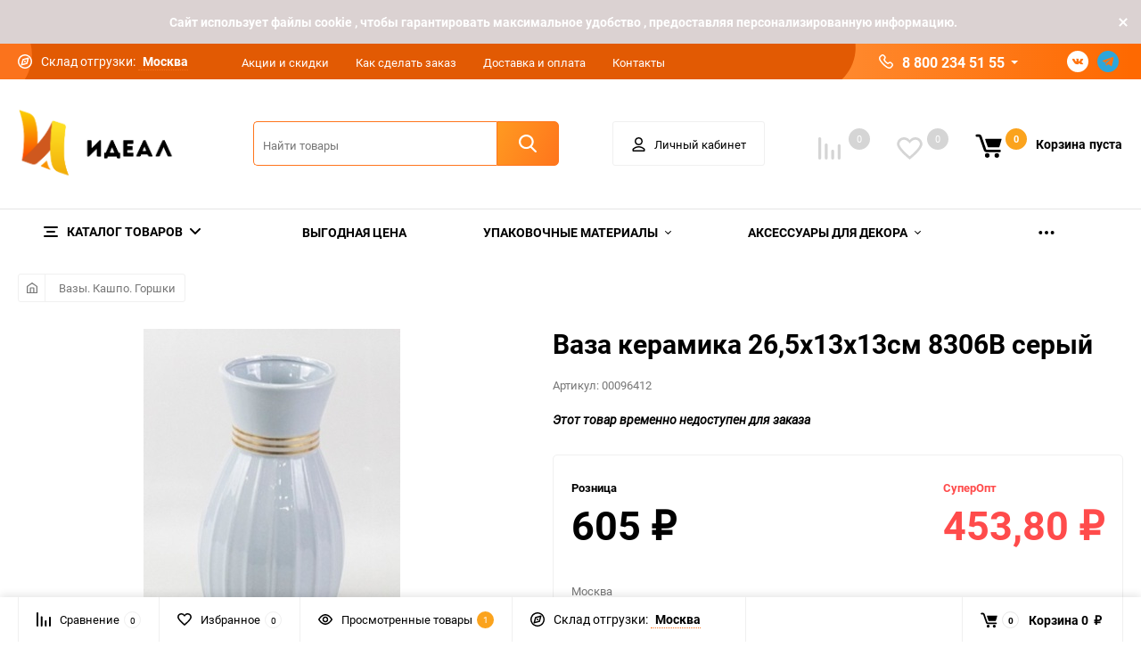

--- FILE ---
content_type: text/html; charset=utf-8
request_url: https://idealfloristika.ru/product/i00000096412/
body_size: 47563
content:
<!DOCTYPE html><html class="roboto" lang="ru"><head><meta charset="utf-8"><title>Ваза керамика 26,5х13х13см 8306B серый</title><meta content="designmyshop.ru" name="author"><meta name="keywords" content="Ваза керамика 26,5х13х13см 8306B серый, Ваза керамика 26,5х13х13см 8306B серый" /><meta name="description" content="" /><meta content="width=device-width, initial-scale=1" name="viewport"><meta content="ie=edge" http-equiv="x-ua-compatible"><link rel="shortcut icon" href="/favicon.ico"/><script>const is_debug = false;</script><link rel="stylesheet" media="screen" href="/wa-data/public/site/themes/balance/css/fonts.css?v1.2.1.411"><link rel="stylesheet" media="all" href="/wa-data/public/site/themes/balance/css/vendor.css?v1.2.1.411"><link rel="stylesheet" media="screen" href="/wa-content/font/ruble/arial/fontface.css?v3.6.0" /><link rel="stylesheet" media="all" href="/wa-data/public/site/themes/balance/css/main.css?v1.2.1.411"><!--[if lt IE 9]><script src="http://cdnjs.cloudflare.com/ajax/libs/html5shiv/3.7.2/html5shiv.min.js"></script><![endif]--><!--[if lt IE 10 ]><p class="chromeframe" style="background-color:yellow;">Вы используете <strong>устаревший</strong> браузер. Пожалуйста <a href="http://browsehappy.com/?locale=ru" style="color: red; font-weight: bold;">Скачайте новый браузер абсолютно бесплатно</a> или <a href="http://www.google.com/chromeframe/?redirect=true">активируй Google Chrome Frame</a>чтобы пользоваться всеми возможностями сайта.</p><![endif]--><!-- Custom Browsers Color Start --><!-- Chrome, Firefox OS and Opera --><meta name="theme-color" content="#fff"><!-- Windows Phone --><meta name="msapplication-navbutton-color" content="#fff"><!-- iOS Safari --><meta name="apple-mobile-web-app-status-bar-style" content="#fff"><!-- Custom Browsers Color End --><script src="/wa-content/js/jquery/jquery-1.11.1.min.js?v3.6.0"></script><script>let auth_user = '';</script><link href="/wa-data/public/shop/themes/balance/css/shop.css?v1.2.1.411" rel="stylesheet"><!-- plugin hook: 'frontend_head' --><style type="text/css">
	.yoss-result.loading { background: url("/wa-apps/shop/plugins/yoss/img/loading-blue.gif") no-repeat scroll center 15px #fff; }
.yoss-result .loading { background: url("/wa-apps/shop/plugins/yoss/img/loading-blue.gif") no-repeat scroll center 15px #fff; height: 35px; width: 100%; } 
	.yoss-result { background-color: #fff; border: 1px solid rgba(155, 155, 155, 0.5); border-bottom-left-radius: 6px; border-bottom-right-radius: 6px; left: 0; margin: 0; max-height: 400px; min-height: 40px; overflow-x: hidden; overflow-y: auto; position: absolute; top: 36px; width: auto; z-index: 9999; }
.yoss-result.no-products { color: #444; line-height: 40px; text-align: center; width: inherit; }
.yoss-result.yoss-error { color: #de4d2c; line-height: 40px; text-align: center; width: inherit; }
.yoss-result .yoss-result-wrapper { border-bottom: 1px dotted #dbdbdb; float: left; width: 100%; }
.yoss-result .yoss-result-wrapper:last-child { border-bottom: 0 none; }
.yoss-result .yoss-result-product-count { display: block; float: left; font-size: 16px; font-weight: bold; margin: 29px 0; position: relative; text-align: center; width: 40%; }
.yoss-result .yoss-result-show-all { display: block; float: left; font-weight: normal; margin: 29px 0; position: relative; text-align: left; width: 60%; }
.yoss-result .yoss-result-left { float: left; width: 75%; }
.yoss-result .yoss-result-right { float: right; width: 25%; }
.yoss-result .product-image { float: left; height: 48px; margin: 20px 4% 30px; overflow: hidden; width: 20%; }
.yoss-result .product-name { display: block; float: left; font-size: 14px; font-weight: bold; line-height: 18px; margin: 16px 0 10px; position: relative; text-align: left; width: 72%; }
.yoss-result .product-brand, .yoss-result .product-category { color: #777; float: left; font-size: 0.8em; margin: 0 10px 0 0; position: relative; }
.yoss-result .product-brand a , .yoss-result .product-category a { color: #777; }
.yoss-result .product-price { display: block; float: left; font-size: 1.6em; font-weight: bold; margin: 20px 0 10px; text-align: center; width: 100%; }
.yoss-result .product-link { border: 1px solid; border-radius: 4px; display: inline-block; font-weight: bold; height: 26px; line-height: 26px; overflow: hidden; text-align: center; text-decoration: none; width: 85%; }
</style>

<script type="text/javascript">
	/**
 * yoss.frontend.js
 * Module yossFrontend
 */

/*global $, yossFrontend */

var yossFrontend = (function () { 'use strict';
	//---------------- BEGIN MODULE SCOPE VARIABLES ---------------
	var
		getProductBlock, keyupTimeout, ajaxSendQuery, onSearchInputKeyup, searchAjaxStatus, onResultBlockScroll, onNonResultBlockClick, initModule;
	//----------------- END MODULE SCOPE VARIABLES ----------------

	//--------------------- BEGIN DOM METHODS ---------------------
	getProductBlock = function (product) {
		var									
			wrapperBlock, wrapperLeft, wrapperRight, productImg, productName, productBrands, productCategory, productPrice, productLink;

		wrapperBlock    = $('<div/>').addClass('yoss-result-wrapper');
		wrapperLeft     = $('<div/>').addClass('yoss-result-left');
		wrapperRight    = $('<div/>').addClass('yoss-result-right');

		productImg      = $('<a/>').attr('href', product.url).addClass('product-image').html(product.image);
		productName     = $('<a/>').attr('href', product.url).addClass('product-name').html(product.name);
		productBrands   = $('<div/>').addClass('product-brand');
		productCategory = $('<div/>').addClass('product-category').html(product.category);

		productPrice    = $('<div/>').addClass('product-price').html(product.price);
		productLink     = $('<a/>').addClass('product-link').attr('href', product.url).html('к товару &rarr;');

		if (product.brands.length > 0) {
			for(var b in product.brands) {
				productBrands = productBrands.append(product.brands[b].brand);
			}
		}

		wrapperLeft.append(productImg, productName, productBrands, productCategory);
		wrapperRight.append(productPrice, productLink);
		wrapperBlock.append(wrapperLeft, wrapperRight);

		return wrapperBlock
	};
	//--------------------- END DOM METHODS -----------------------

	//------------------- BEGIN EVENT HANDLERS --------------------
	ajaxSendQuery = function (t, resultBlock) {
		$.ajax({
			type: 'POST',
			url: '/yoss/',
			data: 'query='+t.val()+'&page=1',
			success: function (result) {

				resultBlock.removeClass('loading');

				if (result.status === 'ok' && result.data !== false) {

					if (result.data.products.length > 0) {

						if (result.data.next_page !== false) {
							var nextPage = $('<input/>').attr('type', 'hidden').attr('id', 'next_page').val(result.data.next_page);
						} else {
							var nextPage = $('<input/>').attr('type', 'hidden').attr('id', 'next_page').val('0');
						}
						resultBlock.append(nextPage);

						var wrapperBlock = $('<div/>').addClass('yoss-result-wrapper');
						var productCountSpan = $('<span/>').addClass('yoss-result-product-count').html('Найдено товаров: ' + result.data.product_count);
						var searchAllUrlLink = $('<a/>').addClass('yoss-result-show-all').attr('href', result.data.searh_all_url).html('перейти к результатам');

						wrapperBlock.append(productCountSpan, searchAllUrlLink);
						resultBlock.append(wrapperBlock);

						for(var key in result.data.products) {
							var productBlock = getProductBlock(result.data.products[key]);
							resultBlock.append(productBlock);
						}


					} else {

						resultBlock.addClass('no-products').html('Извините, но ничего не было найдено, попробуйте изменить свой запрос');

					}

				} else {

					resultBlock.addClass('yoss-error').html('Извините, произошла ошибка');

				}
			}
		}, 'json');
	};

	onSearchInputKeyup = function (event) {
		var t = $(this);
		searchAjaxStatus = false;

		if ( t.val().length >= 2 ) {

			var inputOffset = t.offset();
			var inputHeight = t.outerHeight() - 1;
			var inputParentWidth = t.parent().outerWidth();

			var resultBlock = $('<div/>').addClass('yoss-result loading').css({
				'left':       inputOffset.left + 'px',
				'max-height': '400px',
				'top':        (inputOffset.top + inputHeight) + 'px',
				'width':      'auto'
			});

			if ($('.yoss-result').length > 0) {
				$('.yoss-result').remove();
			} 

							resultBlock.css({ 'width': inputParentWidth + 'px' });
			
			t.addClass('active');
			$('body').prepend(resultBlock);

			if (keyupTimeout) {
				clearTimeout(keyupTimeout);
				keyupTimeout = null;
			}

			keyupTimeout = setTimeout (function() { ajaxSendQuery(t, resultBlock); }, 700);			
			
			
		} else {

			t.removeClass('active');
	        $('.yoss-result').remove();
			return false;

		}	
	};

	onResultBlockScroll = function (event) {
		var resultBlock = $(this);

		if(resultBlock.scrollTop() + resultBlock.innerHeight() >= this.scrollHeight) {
			if (!searchAjaxStatus) {
				searchAjaxStatus = true;

				var query = $('#search').val();
				var nextPage = resultBlock.find('#next_page').val();
				var loadingBlock = $('<div/>').addClass('yoss-result-wrapper loading');
				var lastEl = resultBlock.find('.yoss-result-wrapper:last-child');

				if (query.length > 0 && nextPage > 0 ) {
					lastEl.after(loadingBlock);

					$.ajax({		            	
						type: 'POST',
						url: '/yoss/',
						data: 'query='+query+'&page='+nextPage,
						success: function (result) {
							searchAjaxStatus = false;

							$('.yoss-result-wrapper.loading').remove();

							if (result.status === 'ok' && result.data.products.length > 0) {							

								if (result.data.next_page !== false) {
									resultBlock.find('#next_page').val(result.data.next_page);
								} else {
									resultBlock.find('#next_page').val('0');
								}

								for(var key in result.data.products) {
									var productBlock = getProductBlock(result.data.products[key]);

									lastEl.after(productBlock);
								}	

							}
						}
					}, 'json');
				}
			}
	    }
	};

	onNonResultBlockClick = function (event) {
		var div = $(event.data);

		if (!div.is(event.target) && div.has(event.target).length === 0) {
			div.remove();
		}
	};
	//------------------- END EVENT HANDLERS ----------------------

	//------------------- BEGIN PUBLIC METHODS --------------------
	initModule = function () {
		$(document).on('keyup', '#search', onSearchInputKeyup);

		$(document).mouseup('.yoss-result', onNonResultBlockClick);
	};

	return {
		initModule: initModule
	};
	//------------------- END PUBLIC METHODS ----------------------
}());
</script>

<script type="text/javascript">
	(function ($) {
	    yossFrontend.initModule();
	})(jQuery);
</script>    <script src="/wa-content/js/jquery-plugins/jquery.cookie.js" defer></script>
<script src="/wa-apps/shop/plugins/ecommerce/assets/frontend.bundle.js?v=2.9.3" defer></script>
<script>
	(function () {
        var init_deferred = window.ecommerce_plugin_init_deferred = window.ecommerce_plugin_init_deferred || jQuery.Deferred();

		var load_deferred = window.ecommerce_plugin_load_deferred = window.ecommerce_plugin_load_deferred || jQuery.Deferred();
		var plugin_instance_init = jQuery.Deferred();

					plugin_instance_init.then(function () {
				init_deferred.resolve();
			});
		
		$(function () {
			load_deferred.then(function() {
				var ecommerce_state = {"cart_items":[],"is_admin_page":false,"currency":"RUB","cart_add_url":"\/cart\/add\/","cart_save_url":"\/cart\/save\/","cart_delete_url":"\/cart\/delete\/","order_cart_save_url":"\/order\/cart\/save\/","ecommerce_prepare_sku_detail_url":"\/ecommerce_prepare_data\/sku_detail\/","ecommerce_prepare_add_to_cart_url":"\/ecommerce_prepare_data\/add_to_cart\/","ecommerce_prepare_remove_from_cart_url":"\/ecommerce_prepare_data\/remove_from_cart\/","ecommerce_prepare_change_cart_url":"\/ecommerce_prepare_data\/change_cart\/","ecommerce_prepare_products_list":"\/ecommerce_prepare_data\/products_list\/","yandex_purchase_log_url":"\/ecommerce_datalog\/yandex_purchase\/","plugin_config":{"is_plugin_enabled":true,"is_yandex_data_sending_enabled":true,"is_yandex_data_log_enabled":false,"yandex_counter_id":"","yandex_new_order_goal_id":"54995302","is_dynamic_mytarget_remarketing_enabled":false,"is_mytarget_enabled":false,"mytarget_counter_id":"","mytarget_feed_id":"","mytarget_format_id":"MYTARGET_PRODUCT_ID"}};

				window.initEcommercePlugin(ecommerce_state);

				plugin_instance_init.resolve();

                var ecommerce_plugin = window.getEcommercePluginInstance();

                if (ecommerce_plugin._mytarget_ecommerce) {
                    if (window.location.pathname == '/') {
                        ecommerce_plugin._mytarget_ecommerce.setPageType('home');
                        ecommerce_plugin._mytarget_ecommerce.includeMytargetDynamicRemarketing();
                    }
                }
			});
		});
	})();
</script><link href='/wa-apps/shop/plugins/cityselect/css/suggestions.20.min.css?v=2.0.2' rel='stylesheet'><script src='/wa-apps/shop/plugins/cityselect/js/jquery.suggestions.20.min.js?v2.0.2'></script><link href='/wa-apps/shop/plugins/cityselect/css/frontend.min.css?v=2.0.2' rel='stylesheet'><script src='/wa-apps/shop/plugins/cityselect/js/frontend.min.js?v=2.0.2'></script><script>function init_shop_cityselect(){
shop_cityselect.location={"country":"rus","city":"\u041c\u043e\u0441\u043a\u0432\u0430","region":"","zip":"","constraints_street":""};
shop_cityselect.route_params={"app":"shop","theme":"balance","theme_mobile":"balance","locale":"ru_RU","ssl_all":"1","title":"\u0424\u043b\u043e\u0440\u0438\u0441\u0442\u0438\u043a\u0430 \u0438 \u0434\u0435\u043a\u043e\u0440, \u0444\u043b\u043e\u0440\u0438\u0441\u0442\u0438\u043a\u0430 \u043d\u0430 \u0441\u0432\u0430\u0434\u044c\u0431\u0443, \u043f\u043e\u0434\u0430\u0440\u043e\u0447\u043d\u0430\u044f \u0443\u043f\u0430\u043a\u043e\u0432\u043a\u0430, \u0444\u043b\u043e\u0440\u0438\u0441\u0442\u0438\u0447\u0435\u0441\u043a\u0438\u0435 \u043c\u0430\u0442\u0435\u0440\u0438\u0430\u043b\u044b \u0438 \u0442\u043e\u0432\u0430\u0440\u044b, \u0444\u043b\u043e\u0440\u0438\u0441\u0442\u0438\u0447\u0435\u0441\u043a\u0443\u044e \u043b\u0435\u043d\u0442\u0443,\u043e\u043f\u0442\u043e\u043c \u043a\u0443\u043f\u0438\u0442\u044c \u0432 \u0438\u043d\u0442\u0435\u0440\u043d\u0435\u0442 \u043c\u0430\u0433\u0430\u0437\u0438\u043d\u0435 \u00ab\u0418\u0434\u0435\u0430\u043b\u00bb","meta_keywords":"\u0424\u043b\u043e\u0440\u0438\u0441\u0442\u0438\u043a\u0430 \u0438 \u0434\u0435\u043a\u043e\u0440, \u0444\u043b\u043e\u0440\u0438\u0441\u0442\u0438\u043a\u0430 \u043d\u0430 \u0441\u0432\u0430\u0434\u044c\u0431\u0443, \u0444\u043b\u043e\u0440\u0438\u0441\u0442\u0438\u0447\u0435\u0441\u043a\u0438\u0435 \u043c\u0430\u0442\u0435\u0440\u0438\u0430\u043b\u044b \u0438 \u0442\u043e\u0432\u0430\u0440\u044b, \u0444\u043b\u043e\u0440\u0438\u0441\u0442\u0438\u0447\u0435\u0441\u043a\u0443\u044e \u043b\u0435\u043d\u0442\u0443 \u043e\u043f\u0442\u043e\u043c \u043a\u0443\u043f\u0438\u0442\u044c \u0432 \u0438\u043d\u0442\u0435\u0440\u043d\u0435\u0442 \u043c\u0430\u0433\u0430\u0437\u0438\u043d\u0435 \u00ab\u0418\u0434\u0435\u0430\u043b\u00bb \u0432 \u041c\u043e\u0441\u043a\u0432\u0435.","meta_description":"\u0424\u043b\u043e\u0440\u0438\u0441\u0442\u0438\u0447\u0435\u0441\u043a\u0430\u044f \u043a\u043e\u043c\u043f\u0430\u043d\u0438\u044f \u00ab\u0418\u0434\u0435\u0430\u043b\u00bb \u043f\u0440\u0435\u0434\u043b\u0430\u0433\u0430\u0435\u0442 \u043e\u0433\u0440\u043e\u043c\u043d\u044b\u0439 \u0432\u044b\u0431\u043e\u0440 \u0434\u0435\u043a\u043e\u0440\u0430\u0442\u0438\u0432\u043d\u044b\u0445 \u043c\u0430\u0442\u0435\u0440\u0438\u0430\u043b\u043e\u0432 \u0434\u043b\u044f \u0440\u0435\u0430\u043b\u0438\u0437\u0430\u0446\u0438\u0438 \u0432\u0430\u0448\u0438\u0445 \u0441\u0430\u043c\u044b\u0445 \u0434\u0435\u0440\u0437\u043a\u0438\u0445 \u0438\u0434\u0435\u0439 \u0432 \u043e\u0444\u043e\u0440\u043c\u043b\u0435\u043d\u0438\u0438 \u0446\u0432\u0435\u0442\u043e\u0447\u043d\u044b\u0445 \u0431\u0443\u043a\u0435\u0442\u043e\u0432 \u0438 \u043f\u043e\u0434\u0430\u0440\u043a\u043e\u0432.","og_title":"","og_image":"","og_video":"","og_description":"","og_type":"","og_url":"","url_type":"1","products_per_page":"","type_id":"0","currency":"RUB","stock_id":4,"public_stocks":"0","drop_out_of_stock":"2","payment_id":"0","shipping_id":"0","ssl":"1","checkout_storefront_id":"64346f117abf7eb52f29bab5c1904c44","product_url":"i00000096412","module":"frontend","action":"product","cityselect__url":"product\/i00000096412\/"};
shop_cityselect.countries=[];
shop_cityselect.iso2to3=[];
shop_cityselect.language='ru';
shop_cityselect.init('30d292df6697dd476cba1cde09b2ca9fb3cd5c45','/','/wa-apps/shop/plugins/cityselect/js/fancybox/','city','auto',1,1,0);
        } if (typeof shop_cityselect !== 'undefined') { init_shop_cityselect() } else { $(document).ready(function () { init_shop_cityselect() }) }</script><link rel="stylesheet" media="all" href="/wa-data/public/site/themes/balance/css/themecolors/color-1.css?v1.2.1.411"><meta property="og:type" content="website">
<meta property="og:title" content="Ваза керамика 26,5х13х13см 8306B серый">
<meta property="og:image" content="https://idealfloristika.ru/wa-data/public/shop/products/83/94/159483/images/153868/153868.750x0.jpg">
<meta property="og:url" content="https://idealfloristika.ru/product/i00000096412/">
<meta property="product:price:amount" content="605">
<meta property="product:price:currency" content="RUB">
<link rel="stylesheet" media="all" href="/wa-data/public/site/themes/balance/css/user.css?v1.2.1.411"><link rel="stylesheet" media="all" href="/wa-data/public/site/themes/balance/css/main_new.css?1768970533">
		<!-- Google Tag Manager -->
<script>(function(w,d,s,l,i){w[l]=w[l]||[];w[l].push({'gtm.start':
new Date().getTime(),event:'gtm.js'});var f=d.getElementsByTagName(s)[0],
j=d.createElement(s),dl=l!='dataLayer'?'&l='+l:'';j.async=true;j.src=
'https://www.googletagmanager.com/gtm.js?id='+i+dl;f.parentNode.insertBefore(j,f);
})(window,document,'script','dataLayer','GTM-5QNQMJ4K');</script>
<!-- End Google Tag Manager -->

	</head><body data-viewed="159483" data-theme-id="balance"><!-- Google Tag Manager (noscript) --><noscript><iframe src="https://www.googletagmanager.com/ns.html?id=GTM-5QNQMJ4K"height="0" width="0" style="display:none;visibility:hidden"></iframe></noscript><!-- End Google Tag Manager (noscript) --><link type="text/css" rel="stylesheet" href="/wa-apps/contactme/css/contactme.css">
<style>
    {literal}.contactme-helper-button {
   cursor: pointer;
    color: #FB731D;
    padding: 0px;
font-size: 14px;
    font-weight: 400;
}
textarea.contactme-txt {
    width: 200px;
    height: 150px;
    margin: 4px 0px;
}

.contactme-helper-panel {
width: 800px;
}

input.contactme-txt {
    width: 100%;
}

textarea.contactme-txt {
    width: 100%;
    
{/literal}
</style>
    
<div class="contactme-panel-wrap contactme-helper" >
    <div class="contactme-shadow"></div>
    <div class="contactme-helper-panel">
        <div class="contactme-close">&times;</div>
        <div class="contactme-form">
            <h5>Напишите нам</h5>
            <form enctype="multipart/form-data" action="" method="POST" target="contactme_frame" id="contactme-form">
            
                <input name="email" value="" type="text" class="hide"/>
                <input name="name" value="" type="text" class="hide"/>
                <input name="url" value="" type="text" class="hide"/>
                <input id="contactme-form-action" value="/contactme/send" type="hidden" />
                                    <div class="required">
                        <input class="contactme-txt" type="text" maxlength="255" name="contactme_subject" placeholder="Тема письма" />
                    </div>
                                                                            <div  class="required" >
                            <input class="contactme-txt" type="text" maxlength="255" name="contactme_32" placeholder="Имя" />
                        </div>
                                                                                <div  class="required" >
                            <input class="contactme-txt" type="text" maxlength="255" name="contactme_33" placeholder="E-mail" />
                        </div>
                                                                                <div  class="required" >
                            <input class="contactme-txt" type="text" maxlength="255" name="contactme_34" placeholder="Телефон" />
                        </div>
                                                                                <div >
                            <input class="contactme-txt" type="text" maxlength="255" name="contactme_35" placeholder="Номер заказа" />
                        </div>
                                                                    <div class="required">
                    <textarea class="contactme-txt" id="contactme-txt" name="contactme_message" placeholder='Ваше сообщение'></textarea>
                </div>
                                                                                    <div id="contactme-captcha"><div class="wa-captcha">
    <p>
        <img class="wa-captcha-img" src="/contactme/captcha.php?rid=176897053369705925e3081" alt="CAPTCHA" title="Обновить капчу (CAPTCHA)">
        <strong>&rarr;</strong>
        <input type="text" name="captcha" class="wa-captcha-input" autocomplete="off">
    </p>
    <p>
        <a href="#" class="wa-captcha-refresh">Обновить капчу (CAPTCHA)</a>
    </p>
    <script>
        $(function () {
            $('div.wa-captcha .wa-captcha-img').on('load', function () {
                $(window).trigger('wa_captcha_loaded');
            });

            $('div.wa-captcha .wa-captcha-refresh, div.wa-captcha .wa-captcha-img').click(function () {
                var $wrapper = $(this).parents('div.wa-captcha'),
                    $input = $wrapper.find('.wa-captcha-input'),
                    $img = $wrapper.find('.wa-captcha-img'),
                    src = $img.attr('src');

                if ($img.length) {
                    $img.attr('src', src.replace(/\?.*$/, '?rid=' + Math.random()));
                    $img.one('load', function () {
                        $(window).trigger('wa_captcha_loaded');
                        $input.val('').focus();
                    });
                }

                return false;
            });
        });
    </script>
</div>


                    </div>
                                <div class="contactme-submit">
                    <div class="contactme-submit"><input type="button" value="Отправить" id="contactme-btn-sbm1" class="btn btn-dark-gray btn-small">
                        <!-- Это обман для ботов -->
                        <input type="button" value="Отправить" id="contactme-btn-sbm2" class="hide">
                        <input type="button" value="Отправить" id="contactme-btn-sbm3" class="hide">
                        <!-- /Это обман для ботов -->
                    </div>
                    
                </div>
                <div class="contactme-warning">Пожалуйста, заполните все обязательные поля.</div>
            </form>
            <div id="contactme-result"></div>
            
            <iframe id="contactme_frame" name="contactme_frame">
            
            </iframe>
        </div>
        
    </div>
</div>


<script>

(function ($) {
    $("document").ready(function(){

        contactmeFormInit();
        contactmeButtonPosition();
        
        if ($("#agreement-div").length > 0) {
            if ($("#contactme-agreement").prop('checked')) {
                $("#contactme-btn-sbm1").removeAttr("disabled");
            } else {
                $("#contactme-btn-sbm1").attr("disabled","disabled");
            }
            $("#contactme-agreement").click(function(){
                if ($(this).prop('checked')) {
                    $("#contactme-btn-sbm1").removeAttr("disabled");
                } else {
                    $("#contactme-btn-sbm1").attr("disabled","disabled");
                }
            });
        }
        
        $("#contactme-form").attr("action", $("#contactme-form-action").val());
        $("#contactme-btn-sbm1").click(function() {
            $("form#contactme-form").submit();
        });
        
        $("form#contactme-form").submit(function(){
            var contactme_err = 0;
            $(".contactme-warning").hide();
            $("#contactme-form .required input, #contactme-form .required textarea").removeClass("required-warning");
            $("#contactme-result").html("");
            
            $("#contactme-form .required input").each(function(){
                if (!$(this).val()) {
                    $(this).addClass("required-warning");
                    $(".contactme-warning").fadeIn(300);
                    contactme_err= 1;
                }
            });
            
            if ($(".required textarea.contactme-txt").length > 0) {
                if (!$(".required textarea.contactme-txt").last().val()) {
                    $(".required textarea").addClass("required-warning");
                    $(".contactme-warning").fadeIn(300);
                    contactme_err= 1;
                }
            }
            
            if ($("#contactme-agreement").length > 0) {
                if (!$("#contactme-agreement").prop('checked')) {
                    $("#contactme-agreement").addClass("required-warning");
                    $(".contactme-warning").fadeIn(300);
                    contactme_err= 1;
                }
            }
                
            if (contactme_err > 0) {
                contactmePosition("helper", false);
                return false;
            } else {
                $('#contactme_frame').load(function(){
                    $("#contactme-result").html($('#contactme_frame').contents().find('body').html()); 
                    contactmeAfterSending();
                });
            }
        });
        
        $(window).resize(function(){
            contactmeButtonPosition();
        });

    });
    
    

    function contactmeButtonPosition() {
        if ($(".contactme-open.right").length > 0) {
            var hh = $(".contactme-open.right").outerWidth();
            var ww = $(".contactme-open.right").outerHeight();
            if (ww == 0) {
                ww = $(".contactme-open.right").height();
            }
            if (hh == 0) {
                hh = $(".contactme-open.right").width();
            } 
            $(".contactme-open.right").css("margin-top", 0-(ww/2) + 'px');
            $(".contactme-open.right.rotate").css("margin-top", 0-ww - (hh/2) + 'px');
        }
        if ($(".contactme-open.left").length > 0) {
            var hh = $(".contactme-open.left").outerWidth();
            var ww = $(".contactme-open.left").outerHeight();
            if (ww == 0) {
                ww = $(".contactme-open.left").height();
            }
            if (hh == 0) {
                hh = $(".contactme-open.left").width();
            }
            $(".contactme-open.left").css("margin-top", (0-ww/2) + 'px');
            $(".contactme-open.left.rotate").css("margin-top", (0+hh/2) + 'px');
        }
        if ($(".contactme-open.top").length > 0 ) {
            var ww = $(".contactme-open.top").outerWidth();
            if (ww == 0) {
                ww = $(".contactme-open.top").width();
            }
            $(".contactme-open.top").css("margin-left", (0-ww/2) + 'px');
        }
        if ($(".contactme-open.bottom").length > 0 ) {
            var ww = $(".contactme-open.bottom").outerWidth();
            if (ww == 0) {
                ww = $(".contactme-open.bottom").width();
            }
            $(".contactme-open.bottom").css("margin-left", (0-ww/2) + 'px');
        }
    }

    function contactmeAfterSending() {
        
        if ($(".contactme-result").hasClass("contactme-success")) {
            
            window.setTimeout(contactmeClose,2000);
        }
    
    }

    function contactmeFormInit() {
        
        $(".contactme-helper-button, .contactme-open").click(function(event){
            event.preventDefault();
            $('.contactme-shadow').fadeIn(200).css('opacity', '0.5');
            $('.contactme-panel-wrap').css("display", "flex").css('opacity', 1);
            
        });
        
        $(".contactme-close, .contactme-shadow").click(function(){
            contactmeClose();
        });
        
    };
    
    function contactmeClose() {
        $(".contactme-panel-wrap").css('opacity', 0);
        
        $('.contactme-panel-wrap').css('display', 'none');
        
    }


})(jQuery);
    
</script>
<main id="my-page"><div class="top-message" style="background-color:#dbd2d2;color:#ffffff"><div class="top-message__inner">Cайт использует файлы cookie , чтобы гарантировать максимальное удобство , предоставляя персонализированную информацию.<div class="top-message__close-btn">Закрыть</div></div></div><div class="page-preloader"><div class="inner-loader"></div></div><div class="outer-wrapper item-page has-bottom-panel"><header class="site-header site-header_mob site-header_2"><div class="site-header__menu-row"><a class="cat-menu-btn-mob" href="#"><span class="cat-menu-btn-mob__inner"><span class="icon"><svg class="icon" width="10" height="10"><use xlink:href="#icon-catalog-mob"></use></svg></span><span class="cat-menu-btn-mob__text">Каталог товаров</span></span></a></div><div class="site-header__main"><div class="site-header__main-inner"><div class="site-header__hamb-logo"><a class="hamburger" href="#mmenu"><span class="hamburger__inner"></span></a><a class="site-header__logo" href="/"><img src="/wa-data/public/site/themes/balance/img/logo_mobile.png?v1611225573?v1.2.1.411" alt="Идеал"></a></div><div class="site-header__actions"><div class="site-actions site-actions_mob"><div class="site-actions__btn site-actions__btn_comp"><a class="action-btn js-compare-link js-compare-status" href="javascript:void(0);"><span class="action-btn__inner"><svg class="icon" width="20" height="20"><use xlink:href="#icon-chart"></use></svg><span class="action-btn__text">Сравнение</span><span class="action-btn__qty js-compare-count">0</span></span></a></div><div class="site-actions__btn site-actions__btn_fav"><a class="action-btn js-wishlist-status" href="/search/?_balance_type=favorites"><span class="action-btn__inner"><svg class="icon" width="20" height="19"><use xlink:href="#icon-heart"></use></svg><span class="action-btn__text">Избранное</span><span class="action-btn__qty js-wishlist-count">0</span></span></a></div><div class="site-actions__btn site-actions__btn_search"><a class="action-btn inline-popup-search" href="#search-popup"><span class="action-btn__inner"><svg class="icon" width="22" height="22"><use xlink:href="#icon-search"></use></svg><span class="action-btn__text">Поиск</span></span></a><div class="b-popup b-popup_search mfp-hide mfp-with-anim" id="search-popup"><div class="b-popup__inner"><div class="site-search"><div class="site-search__title">Поиск</div><form class="search__form-autocomplete search__form-shop" action="/search/" data-images="1" data-limit="6"><div class="site-search__inner"><div class="site-search__input-wrapper"><input class="site-search__input site-search__input_merged" type="search" name="query" autocomplete="off" placeholder="Найти товары" value="" /><div class="site-search__loader"></div></div><button class="site-search__btn"><svg class="icon cent-icon" width="16" height="16"><use xlink:href="#icon-search"></use></svg><span class="site-search__btn-text">Поиск</span></button></div></form><div class="autocomplete-suggestions"><div class="autocomplete-suggestion autocomplete-suggestion-showall"><a class="btn btn_spread btn_sec-9 view-all" href="/search/" data-href="/search/?*"><span>Посмотреть все результаты</span><div class="hover-anim"></div></a></div></div></div></div></div></div><div class="site-actions__btn site-actions__btn_user"><a class="action-btn" href="/my/"><span class="action-btn__inner"><svg class="icon" width="19" height="22"><use xlink:href="#icon-user"></use></svg><span class="action-btn__text">Личный кабинет</span></span></a></div><div class="site-actions__btn site-actions__btn_cart"><a href="/cart/" class="action-btn js-minicart is-empty"><div class="action-btn__inner"><svg class="icon" width="24" height="20"><use xlink:href="#icon-cart"></use></svg><div class="action-btn__qty js-minicart-count">0</div></div></a></div></div></div></div></div><div class="mob-search"><form action="/search/" data-images="1" data-limit="6"><input type="search" name="query" autocomplete="off" placeholder="Найти товары" value=""><input type="submit"></form></div><nav class="mobile-nav" id="mmenu"><ul class="mobile-nav__list"><li class="mobile-nav__item mobile-nav__item_catalog mobile-nav__item_main"><span class="mobile-nav__btn"><svg class="icon" width="16" height="16"><use xlink:href="#icon-catalog-mob"></use></svg><span class="mobile-nav__text">Каталог товаров</span></span><ul class="mobile-nav__list"><li class="mobile-nav__item"><a href="/category/rassprodazha/" class="mobile-nav__btn"><span class="mobile-nav__text">ВЫГОДНАЯ ЦЕНА</span></a></li><li class="mobile-nav__item"><span class="mobile-nav__btn"><span class="mobile-nav__text">Упаковочные материалы</span></span><ul class="mobile-nav__list mobile-nav__list_next"><li class="mobile-nav__item"><a class="mobile-nav__btn" href="/category/i00000039956/">Посмотреть все товары</a></li><li class="mobile-nav__item"><span class="mobile-nav__btn"><span class="mobile-nav__text">Бумага гофрированная Италия</span></span><ul class="mobile-nav__list mobile-nav__list_next"><li class="mobile-nav__item"><a class="mobile-nav__btn" href="/category/i00000000026/">Посмотреть все товары</a></li><li class="mobile-nav__item"><a href="/category/i00000039293/" class="mobile-nav__btn"><span class="mobile-nav__text">Бумага гофрированная простая, 180г</span></a></li><li class="mobile-nav__item"><a href="/category/i00000039297/" class="mobile-nav__btn"><span class="mobile-nav__text">Бумага гофрированная ассорти</span></a></li><li class="mobile-nav__item"><a href="/category/i00000039298/" class="mobile-nav__btn"><span class="mobile-nav__text">Бумага гофрированная простая, 140г</span></a></li></ul></li><li class="mobile-nav__item"><span class="mobile-nav__btn"><span class="mobile-nav__text">Бумага упаковочная</span></span><ul class="mobile-nav__list mobile-nav__list_next"><li class="mobile-nav__item"><a class="mobile-nav__btn" href="/category/i00000025199/">Посмотреть все товары</a></li><li class="mobile-nav__item"><a href="/category/i00000053929/" class="mobile-nav__btn"><span class="mobile-nav__text">Бумага крафт коричневый ИДЕАЛ</span></a></li><li class="mobile-nav__item"><a href="/category/i00000061801/" class="mobile-nav__btn"><span class="mobile-nav__text">Бумага жатая</span></a></li><li class="mobile-nav__item"><a href="/category/i00000034178/" class="mobile-nav__btn"><span class="mobile-nav__text">Бумага крафт</span></a></li><li class="mobile-nav__item"><a href="/category/i00000025157/" class="mobile-nav__btn"><span class="mobile-nav__text">Бумага тишью</span></a></li><li class="mobile-nav__item"><a href="/category/i00000105652/" class="mobile-nav__btn"><span class="mobile-nav__text">Бумага тишью с рисунком</span></a></li><li class="mobile-nav__item"><a href="/category/i00000065984/" class="mobile-nav__btn"><span class="mobile-nav__text">Бумага упаковочная цветная</span></a></li><li class="mobile-nav__item"><a href="/category/i00000053861/" class="mobile-nav__btn"><span class="mobile-nav__text">Бумага крафт белый влагопрочный ИДЕАЛ</span></a></li></ul></li><li class="mobile-nav__item"><span class="mobile-nav__btn"><span class="mobile-nav__text">Лен. Сизалевое полотно</span></span><ul class="mobile-nav__list mobile-nav__list_next"><li class="mobile-nav__item"><a class="mobile-nav__btn" href="/category/i00000042801/">Посмотреть все товары</a></li><li class="mobile-nav__item"><a href="/category/i00000022289/" class="mobile-nav__btn"><span class="mobile-nav__text">Сизалевое полотно</span></a></li><li class="mobile-nav__item"><a href="/category/i00000064340/" class="mobile-nav__btn"><span class="mobile-nav__text">Лен искусственный 47см х 4,5м</span></a></li></ul></li><li class="mobile-nav__item"><span class="mobile-nav__btn"><span class="mobile-nav__text">Пленка для цветов</span></span><ul class="mobile-nav__list mobile-nav__list_next"><li class="mobile-nav__item"><a class="mobile-nav__btn" href="/category/i00000027070/">Посмотреть все товары</a></li><li class="mobile-nav__item"><a href="/category/i00000026436/" class="mobile-nav__btn"><span class="mobile-nav__text">Пленка для цветов и подарков прозрачная ИДЕАЛ</span></a></li><li class="mobile-nav__item"><a href="/category/i00000071445/" class="mobile-nav__btn"><span class="mobile-nav__text">Пленка для цветов с дизайном ИДЕАЛ  60см</span></a></li><li class="mobile-nav__item"><a href="/category/i00000074267/" class="mobile-nav__btn"><span class="mobile-nav__text">Пленка для цветов с дизайном ИДЕАЛ  70см</span></a></li><li class="mobile-nav__item"><a href="/category/i00000050185/" class="mobile-nav__btn"><span class="mobile-nav__text">Пленка для цветов с дизайном ИДЕАЛ  80, 100см</span></a></li><li class="mobile-nav__item"><a href="/category/i00000102494/" class="mobile-nav__btn"><span class="mobile-nav__text">Пленка для цветов с дизайном цветная в листах</span></a></li><li class="mobile-nav__item"><a href="/category/i00000026438/" class="mobile-nav__btn"><span class="mobile-nav__text">Пленка для цветов с дизайном цветная</span></a></li></ul></li><li class="mobile-nav__item"><span class="mobile-nav__btn"><span class="mobile-nav__text">Пленка для цветов матовая</span></span><ul class="mobile-nav__list mobile-nav__list_next"><li class="mobile-nav__item"><a class="mobile-nav__btn" href="/category/i00000043462/">Посмотреть все товары</a></li><li class="mobile-nav__item"><a href="/category/plenka-dlya-tsvetov-matovaya-assol-65-mkm-listy/" class="mobile-nav__btn"><span class="mobile-nav__text">Пленка для цветов матовая  Ассоль 65 мкм листы</span></a></li><li class="mobile-nav__item"><a href="/category/plenka-dlya-tsvetov-matovaya-assol-65-mkm/" class="mobile-nav__btn"><span class="mobile-nav__text">Пленка для цветов матовая  Ассоль 65 мкм рулоны</span></a></li><li class="mobile-nav__item"><a href="/category/i00000060403/" class="mobile-nav__btn"><span class="mobile-nav__text">РАСПРОДАЖА Пленка для цветов матовая</span></a></li><li class="mobile-nav__item"><a href="/category/i00000070528/" class="mobile-nav__btn"><span class="mobile-nav__text">Пленка для цветов матовая ИДЕАЛ 60см</span></a></li><li class="mobile-nav__item"><a href="/category/i00000069815/" class="mobile-nav__btn"><span class="mobile-nav__text">Пленка для цветов матовая ИДЕАЛ 70см</span></a></li><li class="mobile-nav__item"><a href="/category/i00000061842/" class="mobile-nav__btn"><span class="mobile-nav__text">Пленка для цветов матовая Китай листы</span></a></li><li class="mobile-nav__item"><a href="/category/i00000072159/" class="mobile-nav__btn"><span class="mobile-nav__text">Пленка для цветов матовая Китай рулоны</span></a></li><li class="mobile-nav__item"><a href="/category/i00000105042/" class="mobile-nav__btn"><span class="mobile-nav__text">Пленка для цветов матовая  Воздух 40 мкм</span></a></li><li class="mobile-nav__item"><a href="/category/i00000105043/" class="mobile-nav__btn"><span class="mobile-nav__text">Пленка для цветов матовая  Флора 50 мкм</span></a></li><li class="mobile-nav__item"><a href="/category/i00000105902/" class="mobile-nav__btn"><span class="mobile-nav__text">Пленка для цветов  матовая Пастель Корея 60мкм листы</span></a></li><li class="mobile-nav__item"><a href="/category/i00000059038/" class="mobile-nav__btn"><span class="mobile-nav__text">Пленка для цветов  матовая Пастель Корея 60мкм рулоны</span></a></li></ul></li><li class="mobile-nav__item"><a href="/category/i00000009112/" class="mobile-nav__btn"><span class="mobile-nav__text">Полисилк</span></a></li><li class="mobile-nav__item"><span class="mobile-nav__btn"><span class="mobile-nav__text">Фетр</span></span><ul class="mobile-nav__list mobile-nav__list_next"><li class="mobile-nav__item"><a class="mobile-nav__btn" href="/category/i00000023832/">Посмотреть все товары</a></li><li class="mobile-nav__item"><a href="/category/i00000026689/" class="mobile-nav__btn"><span class="mobile-nav__text">Фетр Ассорти</span></a></li><li class="mobile-nav__item"><a href="/category/i00000028372/" class="mobile-nav__btn"><span class="mobile-nav__text">Фетр К 50см х 15м</span></a></li></ul></li><li class="mobile-nav__item"><a href="/category/i00000051280/" class="mobile-nav__btn"><span class="mobile-nav__text">Фоамиран</span></a></li><li class="mobile-nav__item"><span class="mobile-nav__btn"><span class="mobile-nav__text">Салфетки</span></span><ul class="mobile-nav__list mobile-nav__list_next"><li class="mobile-nav__item"><a class="mobile-nav__btn" href="/category/i00000003278/">Посмотреть все товары</a></li><li class="mobile-nav__item"><a href="/category/i00000000259/" class="mobile-nav__btn"><span class="mobile-nav__text">Салфетки &quot;ИДЕАЛ&quot;</span></a></li><li class="mobile-nav__item"><a href="/category/i00000031378/" class="mobile-nav__btn"><span class="mobile-nav__text">Салфетки из льна, ЭКО, Веер ажурный- лен,  Рукав из сетки</span></a></li></ul></li><li class="mobile-nav__item"><a href="/category/i00000002674/" class="mobile-nav__btn"><span class="mobile-nav__text">Органза</span></a></li><li class="mobile-nav__item"><span class="mobile-nav__btn"><span class="mobile-nav__text">Пакеты подарочные, цветочные</span></span><ul class="mobile-nav__list mobile-nav__list_next"><li class="mobile-nav__item"><a class="mobile-nav__btn" href="/category/i00000000559/">Посмотреть все товары</a></li><li class="mobile-nav__item"><a href="/category/i00000040402/" class="mobile-nav__btn"><span class="mobile-nav__text">Пакеты подарочные ИДЕАЛ</span></a></li><li class="mobile-nav__item"><a href="/category/i00000000480/" class="mobile-nav__btn"><span class="mobile-nav__text">Пакеты цветочные ИДЕАЛ</span></a></li><li class="mobile-nav__item"><a href="/category/i00000104221/" class="mobile-nav__btn"><span class="mobile-nav__text">Пакеты цветочные КИТАЙ</span></a></li></ul></li><li class="mobile-nav__item"><span class="mobile-nav__btn"><span class="mobile-nav__text">Сетка</span></span><ul class="mobile-nav__list mobile-nav__list_next"><li class="mobile-nav__item"><a class="mobile-nav__btn" href="/category/i00000037922/">Посмотреть все товары</a></li><li class="mobile-nav__item"><a href="/category/i00000066662/" class="mobile-nav__btn"><span class="mobile-nav__text">Сетка  Ассорти</span></a></li><li class="mobile-nav__item"><a href="/category/i00000042914/" class="mobile-nav__btn"><span class="mobile-nav__text">Сетка Ажурная</span></a></li><li class="mobile-nav__item"><a href="/category/i00000039397/" class="mobile-nav__btn"><span class="mobile-nav__text">Сетка Акцент</span></a></li><li class="mobile-nav__item"><a href="/category/i00000022753/" class="mobile-nav__btn"><span class="mobile-nav__text">Сетка Волна</span></a></li><li class="mobile-nav__item"><a href="/category/i00000105335/" class="mobile-nav__btn"><span class="mobile-nav__text">Сетка Крошет</span></a></li><li class="mobile-nav__item"><a href="/category/i00000042631/" class="mobile-nav__btn"><span class="mobile-nav__text">Сетка Простая</span></a></li><li class="mobile-nav__item"><a href="/category/i00000027224/" class="mobile-nav__btn"><span class="mobile-nav__text">Сетка Сизаль</span></a></li><li class="mobile-nav__item"><a href="/category/i00000001431/" class="mobile-nav__btn"><span class="mobile-nav__text">Сизофлор, полифлор</span></a></li></ul></li><li class="mobile-nav__item"><a href="/category/i00000029692/" class="mobile-nav__btn"><span class="mobile-nav__text">Плёнка для подарков голография, металлизированная</span></a></li></ul></li><li class="mobile-nav__item"><span class="mobile-nav__btn"><span class="mobile-nav__text">Аксессуары для декора</span></span><ul class="mobile-nav__list mobile-nav__list_next"><li class="mobile-nav__item"><a class="mobile-nav__btn" href="/category/i00000039098/">Посмотреть все товары</a></li><li class="mobile-nav__item"><a href="/category/i00000022869/" class="mobile-nav__btn"><span class="mobile-nav__text">Бабочки, птички</span></a></li><li class="mobile-nav__item"><span class="mobile-nav__btn"><span class="mobile-nav__text">Банты</span></span><ul class="mobile-nav__list mobile-nav__list_next"><li class="mobile-nav__item"><a class="mobile-nav__btn" href="/category/i00000000673/">Посмотреть все товары</a></li><li class="mobile-nav__item"><a href="/category/i00000033835/" class="mobile-nav__btn"><span class="mobile-nav__text">Бант шар голография</span></a></li><li class="mobile-nav__item"><a href="/category/i00000034181/" class="mobile-nav__btn"><span class="mobile-nav__text">Бант шар металл</span></a></li><li class="mobile-nav__item"><a href="/category/i00000060413/" class="mobile-nav__btn"><span class="mobile-nav__text">Бант шар перламутровый</span></a></li><li class="mobile-nav__item"><a href="/category/i00000034182/" class="mobile-nav__btn"><span class="mobile-nav__text">Бант шар простой</span></a></li><li class="mobile-nav__item"><a href="/category/i00000034184/" class="mobile-nav__btn"><span class="mobile-nav__text">Бант шар с золотой полосой</span></a></li><li class="mobile-nav__item"><a href="/category/i00000033821/" class="mobile-nav__btn"><span class="mobile-nav__text">Бант-бабочка</span></a></li></ul></li><li class="mobile-nav__item"><a href="/category/i00000037958/" class="mobile-nav__btn"><span class="mobile-nav__text">Банты тканные для декора</span></a></li><li class="mobile-nav__item"><span class="mobile-nav__btn"><span class="mobile-nav__text">Бусинки, Булавки. Жемчуг. Подвески</span></span><ul class="mobile-nav__list mobile-nav__list_next"><li class="mobile-nav__item"><a class="mobile-nav__btn" href="/category/i00000022796/">Посмотреть все товары</a></li><li class="mobile-nav__item"><a href="/category/i00000022795/" class="mobile-nav__btn"><span class="mobile-nav__text">Булавки</span></a></li><li class="mobile-nav__item"><a href="/category/i00000034674/" class="mobile-nav__btn"><span class="mobile-nav__text">Бусинки. Бусы на бобине</span></a></li><li class="mobile-nav__item"><a href="/category/i00000033959/" class="mobile-nav__btn"><span class="mobile-nav__text">Подвески</span></a></li></ul></li><li class="mobile-nav__item"><span class="mobile-nav__btn"><span class="mobile-nav__text">Вставки. Бутоньерки</span></span><ul class="mobile-nav__list mobile-nav__list_next"><li class="mobile-nav__item"><a class="mobile-nav__btn" href="/category/i00000022873/">Посмотреть все товары</a></li><li class="mobile-nav__item"><a href="/category/i00000036248/" class="mobile-nav__btn"><span class="mobile-nav__text">Бутоньерки. Вставки ассорти</span></a></li><li class="mobile-nav__item"><a href="/category/i00000034792/" class="mobile-nav__btn"><span class="mobile-nav__text">Вставки Сердце</span></a></li><li class="mobile-nav__item"><a href="/category/i00000061633/" class="mobile-nav__btn"><span class="mobile-nav__text">Вставки Цифры</span></a></li><li class="mobile-nav__item"><a href="/category/i00000070954/" class="mobile-nav__btn"><span class="mobile-nav__text">Вставки- топеры Поздравительные деревянные</span></a></li><li class="mobile-nav__item"><a href="/category/i00000093961/" class="mobile-nav__btn"><span class="mobile-nav__text">Вставки- топеры Поздравительные с печатью</span></a></li></ul></li><li class="mobile-nav__item"><a href="/category/i00000035723/" class="mobile-nav__btn"><span class="mobile-nav__text">Глазки. Носики</span></a></li><li class="mobile-nav__item"><a href="/category/i00000043430/" class="mobile-nav__btn"><span class="mobile-nav__text">Декоративные элементы для творчества</span></a></li><li class="mobile-nav__item"><a href="/category/i00000033259/" class="mobile-nav__btn"><span class="mobile-nav__text">Каркас для букета из сизаля</span></a></li><li class="mobile-nav__item"><span class="mobile-nav__btn"><span class="mobile-nav__text">Липучки. Прищепки. Наклейки</span></span><ul class="mobile-nav__list mobile-nav__list_next"><li class="mobile-nav__item"><a class="mobile-nav__btn" href="/category/i00000027403/">Посмотреть все товары</a></li><li class="mobile-nav__item"><a href="/category/i00000000186/" class="mobile-nav__btn"><span class="mobile-nav__text">Липучки</span></a></li><li class="mobile-nav__item"><a href="/category/i00000030706/" class="mobile-nav__btn"><span class="mobile-nav__text">Наклейки</span></a></li><li class="mobile-nav__item"><a href="/category/i00000022877/" class="mobile-nav__btn"><span class="mobile-nav__text">Прищепки</span></a></li></ul></li><li class="mobile-nav__item"><span class="mobile-nav__btn"><span class="mobile-nav__text">Наполнители</span></span><ul class="mobile-nav__list mobile-nav__list_next"><li class="mobile-nav__item"><a class="mobile-nav__btn" href="/category/i00000011314/">Посмотреть все товары</a></li><li class="mobile-nav__item"><a href="/category/i00000029713/" class="mobile-nav__btn"><span class="mobile-nav__text">Волокно сизаля</span></a></li><li class="mobile-nav__item"><a href="/category/i00000029715/" class="mobile-nav__btn"><span class="mobile-nav__text">Наполнитель бумажный  50г</span></a></li><li class="mobile-nav__item"><a href="/category/i00000056677/" class="mobile-nav__btn"><span class="mobile-nav__text">Наполнитель бумажный 100г</span></a></li><li class="mobile-nav__item"><a href="/category/i00000042295/" class="mobile-nav__btn"><span class="mobile-nav__text">Наполнитель бумажный 1кг</span></a></li><li class="mobile-nav__item"><a href="/category/i00000047735/" class="mobile-nav__btn"><span class="mobile-nav__text">Наполнитель древесный</span></a></li></ul></li><li class="mobile-nav__item"><a href="/category/i00000026381/" class="mobile-nav__btn"><span class="mobile-nav__text">Перья</span></a></li><li class="mobile-nav__item"><a href="/category/i00000054763/" class="mobile-nav__btn"><span class="mobile-nav__text">Тычинки</span></a></li><li class="mobile-nav__item"><span class="mobile-nav__btn"><span class="mobile-nav__text">Фрукты. Овощи. Ягоды</span></span><ul class="mobile-nav__list mobile-nav__list_next"><li class="mobile-nav__item"><a class="mobile-nav__btn" href="/category/i00000011594/">Посмотреть все товары</a></li><li class="mobile-nav__item"><a href="/category/i00000033358/" class="mobile-nav__btn"><span class="mobile-nav__text">Овощи, Грибы, Желуди</span></a></li><li class="mobile-nav__item"><a href="/category/i00000042524/" class="mobile-nav__btn"><span class="mobile-nav__text">Фрукты</span></a></li><li class="mobile-nav__item"><a href="/category/i00000041118/" class="mobile-nav__btn"><span class="mobile-nav__text">Фрукты сушеные. Корица</span></a></li><li class="mobile-nav__item"><a href="/category/i00000108603/" class="mobile-nav__btn"><span class="mobile-nav__text">Ягоды,Шишки, Шарики на проволке</span></a></li></ul></li></ul></li><li class="mobile-nav__item"><span class="mobile-nav__btn"><span class="mobile-nav__text">Блеск спрей. Краска. Блестки</span></span><ul class="mobile-nav__list mobile-nav__list_next"><li class="mobile-nav__item"><a class="mobile-nav__btn" href="/category/i00000044203/">Посмотреть все товары</a></li><li class="mobile-nav__item"><a href="/category/i00000066105/" class="mobile-nav__btn"><span class="mobile-nav__text">Аксессуары для краски</span></a></li><li class="mobile-nav__item"><span class="mobile-nav__btn"><span class="mobile-nav__text">Блестки</span></span><ul class="mobile-nav__list mobile-nav__list_next"><li class="mobile-nav__item"><a class="mobile-nav__btn" href="/category/i00000022794/">Посмотреть все товары</a></li><li class="mobile-nav__item"><a href="/category/i00000065350/" class="mobile-nav__btn"><span class="mobile-nav__text">Блестки К в пакете</span></a></li><li class="mobile-nav__item"><a href="/category/i00000065949/" class="mobile-nav__btn"><span class="mobile-nav__text">Блестки К, упаковка с дозатором</span></a></li></ul></li><li class="mobile-nav__item"><a href="/category/i00000044194/" class="mobile-nav__btn"><span class="mobile-nav__text">Краска для декора цветов</span></a></li><li class="mobile-nav__item"><a href="/category/i00000046953/" class="mobile-nav__btn"><span class="mobile-nav__text">Спрей Блеск</span></a></li><li class="mobile-nav__item"><span class="mobile-nav__btn"><span class="mobile-nav__text">Спрей Краска</span></span><ul class="mobile-nav__list mobile-nav__list_next"><li class="mobile-nav__item"><a class="mobile-nav__btn" href="/category/i00000000064/">Посмотреть все товары</a></li><li class="mobile-nav__item"><a href="/category/i00000071332/" class="mobile-nav__btn"><span class="mobile-nav__text">Спрей Краска Bosny</span></a></li><li class="mobile-nav__item"><a href="/category/i00000042259/" class="mobile-nav__btn"><span class="mobile-nav__text">Спрей Краска Floralife</span></a></li><li class="mobile-nav__item"><a href="/category/i00000072049/" class="mobile-nav__btn"><span class="mobile-nav__text">Спрей Краска SIANA</span></a></li><li class="mobile-nav__item"><a href="/category/i00000044999/" class="mobile-nav__btn"><span class="mobile-nav__text">Спрей Краска SPR</span></a></li></ul></li></ul></li><li class="mobile-nav__item"><span class="mobile-nav__btn"><span class="mobile-nav__text">Вазы. Кашпо. Горшки</span></span><ul class="mobile-nav__list mobile-nav__list_next"><li class="mobile-nav__item"><a class="mobile-nav__btn" href="/category/i00000000248/">Посмотреть все товары</a></li><li class="mobile-nav__item"><span class="mobile-nav__btn"><span class="mobile-nav__text">Керамика</span></span><ul class="mobile-nav__list mobile-nav__list_next"><li class="mobile-nav__item"><a class="mobile-nav__btn" href="/category/i00000073742/">Посмотреть все товары</a></li><li class="mobile-nav__item"><a href="/category/i00000030449/" class="mobile-nav__btn"><span class="mobile-nav__text">Вазы керамика</span></a></li><li class="mobile-nav__item"><a href="/category/i00000105101/" class="mobile-nav__btn"><span class="mobile-nav__text">Кашпо керамика  наборы без дренажного отверстия</span></a></li><li class="mobile-nav__item"><a href="/category/i00000105102/" class="mobile-nav__btn"><span class="mobile-nav__text">Кашпо керамика  наборы с дренажным отверстием с литым поддоном</span></a></li><li class="mobile-nav__item"><a href="/category/i00000105094/" class="mobile-nav__btn"><span class="mobile-nav__text">Кашпо керамика без дренажного отверстия</span></a></li><li class="mobile-nav__item"><a href="/category/i00000038394/" class="mobile-nav__btn"><span class="mobile-nav__text">Кашпо керамика с дренажным отверстием</span></a></li><li class="mobile-nav__item"><a href="/category/i00000105099/" class="mobile-nav__btn"><span class="mobile-nav__text">Кашпо керамика с дренажным отверстием с литым поддоном</span></a></li><li class="mobile-nav__item"><a href="/category/i00000092268/" class="mobile-nav__btn"><span class="mobile-nav__text">Кашпо керамика  наборы с дренажным отверстием</span></a></li></ul></li><li class="mobile-nav__item"><span class="mobile-nav__btn"><span class="mobile-nav__text">Металл</span></span><ul class="mobile-nav__list mobile-nav__list_next"><li class="mobile-nav__item"><a class="mobile-nav__btn" href="/category/i00000039222/">Посмотреть все товары</a></li><li class="mobile-nav__item"><a href="/category/i00000042432/" class="mobile-nav__btn"><span class="mobile-nav__text">Кашпо металл</span></a></li></ul></li><li class="mobile-nav__item"><span class="mobile-nav__btn"><span class="mobile-nav__text">Пластик</span></span><ul class="mobile-nav__list mobile-nav__list_next"><li class="mobile-nav__item"><a class="mobile-nav__btn" href="/category/i00000073747/">Посмотреть все товары</a></li><li class="mobile-nav__item"><a href="/category/i00000000435/" class="mobile-nav__btn"><span class="mobile-nav__text">Вазы пластиковые</span></a></li><li class="mobile-nav__item"><a href="/category/i00000104749/" class="mobile-nav__btn"><span class="mobile-nav__text">Ведра пластиковые</span></a></li><li class="mobile-nav__item"><a href="/category/i00000046955/" class="mobile-nav__btn"><span class="mobile-nav__text">Горшки пластиковые</span></a></li><li class="mobile-nav__item"><a href="/category/i00000038360/" class="mobile-nav__btn"><span class="mobile-nav__text">Кашпо пластиковые</span></a></li></ul></li><li class="mobile-nav__item"><span class="mobile-nav__btn"><span class="mobile-nav__text">Стекло</span></span><ul class="mobile-nav__list mobile-nav__list_next"><li class="mobile-nav__item"><a class="mobile-nav__btn" href="/category/i00000073744/">Посмотреть все товары</a></li><li class="mobile-nav__item"><a href="/category/i00000030122/" class="mobile-nav__btn"><span class="mobile-nav__text">Вазы стекло</span></a></li><li class="mobile-nav__item"><a href="/category/i00000061701/" class="mobile-nav__btn"><span class="mobile-nav__text">Наполнители стеклянные подвесные</span></a></li><li class="mobile-nav__item"><a href="/category/i00000053833/" class="mobile-nav__btn"><span class="mobile-nav__text">Пробирки флористические</span></a></li><li class="mobile-nav__item"><a href="/category/i00000047370/" class="mobile-nav__btn"><span class="mobile-nav__text">Флорариумы. Колпаки. Кашпо Стекло</span></a></li></ul></li></ul></li><li class="mobile-nav__item"><span class="mobile-nav__btn"><span class="mobile-nav__text">Все для праздника</span></span><ul class="mobile-nav__list mobile-nav__list_next"><li class="mobile-nav__item"><a class="mobile-nav__btn" href="/category/i00000006112/">Посмотреть все товары</a></li><li class="mobile-nav__item"><span class="mobile-nav__btn"><span class="mobile-nav__text">Воздушные шары</span></span><ul class="mobile-nav__list mobile-nav__list_next"><li class="mobile-nav__item"><a class="mobile-nav__btn" href="/category/i00000003955/">Посмотреть все товары</a></li><li class="mobile-nav__item"><a href="/category/i00000035335/" class="mobile-nav__btn"><span class="mobile-nav__text">Шар воздушный в наборе</span></a></li><li class="mobile-nav__item"><a href="/category/i00000054332/" class="mobile-nav__btn"><span class="mobile-nav__text">Шар воздушный фольгированный</span></a></li></ul></li><li class="mobile-nav__item"><span class="mobile-nav__btn"><span class="mobile-nav__text">Лента для торжеств Медали Флажки</span></span><ul class="mobile-nav__list mobile-nav__list_next"><li class="mobile-nav__item"><a class="mobile-nav__btn" href="/category/i00000026421/">Посмотреть все товары</a></li><li class="mobile-nav__item"><a href="/category/i00000033359/" class="mobile-nav__btn"><span class="mobile-nav__text">Лента Георгиевская Триколор. Флажок 9 мая</span></a></li><li class="mobile-nav__item"><a href="/category/i00000026422/" class="mobile-nav__btn"><span class="mobile-nav__text">Лента для торжеств ассорти</span></a></li></ul></li><li class="mobile-nav__item"><span class="mobile-nav__btn"><span class="mobile-nav__text">Открытки. Конверты</span></span><ul class="mobile-nav__list mobile-nav__list_next"><li class="mobile-nav__item"><a class="mobile-nav__btn" href="/category/i00000070949/">Посмотреть все товары</a></li><li class="mobile-nav__item"><a href="/category/i00000047566/" class="mobile-nav__btn"><span class="mobile-nav__text">Конверты</span></a></li><li class="mobile-nav__item"><a href="/category/i00000027632/" class="mobile-nav__btn"><span class="mobile-nav__text">Открытка дизайнерская</span></a></li><li class="mobile-nav__item"><a href="/category/i00000022605/" class="mobile-nav__btn"><span class="mobile-nav__text">Открытка карточка</span></a></li><li class="mobile-nav__item"><a href="/category/i00000041900/" class="mobile-nav__btn"><span class="mobile-nav__text">Открытка мини</span></a></li><li class="mobile-nav__item"><a href="/category/i00000091389/" class="mobile-nav__btn"><span class="mobile-nav__text">Открытка двойная</span></a></li></ul></li><li class="mobile-nav__item"><a href="/category/i00000055189/" class="mobile-nav__btn"><span class="mobile-nav__text">Праздник 1 Сентября, Выпускной</span></a></li><li class="mobile-nav__item"><a href="/category/i00000040211/" class="mobile-nav__btn"><span class="mobile-nav__text">Праздник День Рождения</span></a></li><li class="mobile-nav__item"><a href="/category/i00000005337/" class="mobile-nav__btn"><span class="mobile-nav__text">Праздник Пасха</span></a></li><li class="mobile-nav__item"><span class="mobile-nav__btn"><span class="mobile-nav__text">Праздник Свадьба</span></span><ul class="mobile-nav__list mobile-nav__list_next"><li class="mobile-nav__item"><a class="mobile-nav__btn" href="/category/i00000008390/">Посмотреть все товары</a></li><li class="mobile-nav__item"><a href="/category/i00000014932/" class="mobile-nav__btn"><span class="mobile-nav__text">Аксессуары свадебные</span></a></li><li class="mobile-nav__item"><a href="/category/i00000027083/" class="mobile-nav__btn"><span class="mobile-nav__text">Манжетки</span></a></li></ul></li><li class="mobile-nav__item"><span class="mobile-nav__btn"><span class="mobile-nav__text">НОВЫЙ ГОД!</span></span><ul class="mobile-nav__list mobile-nav__list_next"><li class="mobile-nav__item"><a class="mobile-nav__btn" href="/category/i00000010786/">Посмотреть все товары</a></li><li class="mobile-nav__item"><a href="/category/i00000106507/" class="mobile-nav__btn"><span class="mobile-nav__text">Бумага крафт ИДЕАЛ Новый Год в листах</span></a></li><li class="mobile-nav__item"><a href="/category/i00000054666/" class="mobile-nav__btn"><span class="mobile-nav__text">Бумага крафт ИДЕАЛ Новый Год</span></a></li><li class="mobile-nav__item"><a href="/category/i00000011087/" class="mobile-nav__btn"><span class="mobile-nav__text">Бутоньерки. Искусственные цветы. Ветки  Новый Год</span></a></li><li class="mobile-nav__item"><a href="/category/i00000047627/" class="mobile-nav__btn"><span class="mobile-nav__text">Игрушки елочные. Гирлянды. Подвески</span></a></li><li class="mobile-nav__item"><a href="/category/i00000034898/" class="mobile-nav__btn"><span class="mobile-nav__text">Кашпо. Корзины. Пенобоксы Новый Год</span></a></li><li class="mobile-nav__item"><a href="/category/i00000034605/" class="mobile-nav__btn"><span class="mobile-nav__text">Лента Новый Год</span></a></li><li class="mobile-nav__item"><a href="/category/i00000027321/" class="mobile-nav__btn"><span class="mobile-nav__text">Липучки, Прищепки Новый Год</span></a></li><li class="mobile-nav__item"><a href="/category/i00000010882/" class="mobile-nav__btn"><span class="mobile-nav__text">Открытки. Плакаты. Конверты Новый Год</span></a></li><li class="mobile-nav__item"><a href="/category/i00000041422/" class="mobile-nav__btn"><span class="mobile-nav__text">Плайм пакеты Новый Год</span></a></li><li class="mobile-nav__item"><a href="/category/i00000060232/" class="mobile-nav__btn"><span class="mobile-nav__text">Пленка упаковочная ИДЕАЛ Новый Год</span></a></li><li class="mobile-nav__item"><a href="/category/i00000101675/" class="mobile-nav__btn"><span class="mobile-nav__text">Подсвечники декоративные</span></a></li><li class="mobile-nav__item"><a href="/category/i00000034904/" class="mobile-nav__btn"><span class="mobile-nav__text">Снег искусственный. Спрей. Серпантин. Конфетти</span></a></li><li class="mobile-nav__item"><a href="/category/i00000060879/" class="mobile-nav__btn"><span class="mobile-nav__text">Сувениры. Фигурки декоративные Новый год</span></a></li><li class="mobile-nav__item"><a href="/category/i00000012449/" class="mobile-nav__btn"><span class="mobile-nav__text">Сумочки, Мешочки Новый Год</span></a></li><li class="mobile-nav__item"><a href="/category/i00000010809/" class="mobile-nav__btn"><span class="mobile-nav__text">Бумага упаковочная Новый Год</span></a></li><li class="mobile-nav__item"><a href="/category/i00000041067/" class="mobile-nav__btn"><span class="mobile-nav__text">Упаковка Коробки под конфеты Новый Год</span></a></li><li class="mobile-nav__item"><a href="/category/i00000005607/" class="mobile-nav__btn"><span class="mobile-nav__text">Упаковка Коробки Ящики Новый Год</span></a></li><li class="mobile-nav__item"><a href="/category/i00000041538/" class="mobile-nav__btn"><span class="mobile-nav__text">Шишки сосновые и еловые</span></a></li><li class="mobile-nav__item"><a href="/category/i00000098590/" class="mobile-nav__btn"><span class="mobile-nav__text">Вставки Новый Год</span></a></li><li class="mobile-nav__item"><a href="/category/i00000039961/" class="mobile-nav__btn"><span class="mobile-nav__text">Кашпо плетеные</span></a></li></ul></li></ul></li><li class="mobile-nav__item"><span class="mobile-nav__btn"><span class="mobile-nav__text">Гравий. Грунт. Искусственная почва</span></span><ul class="mobile-nav__list mobile-nav__list_next"><li class="mobile-nav__item"><a class="mobile-nav__btn" href="/category/i00000000242/">Посмотреть все товары</a></li><li class="mobile-nav__item"><a href="/category/i00000033952/" class="mobile-nav__btn"><span class="mobile-nav__text">Гидрогель.Волшебные жемчужины. Кристаллы, крошка декоративная</span></a></li><li class="mobile-nav__item"><a href="/category/i00000000175/" class="mobile-nav__btn"><span class="mobile-nav__text">Грунт натуральный 1кг</span></a></li><li class="mobile-nav__item"><a href="/category/i00000037414/" class="mobile-nav__btn"><span class="mobile-nav__text">Грунт смесь натуральная 1кг-2кг</span></a></li><li class="mobile-nav__item"><a href="/category/i00000037415/" class="mobile-nav__btn"><span class="mobile-nav__text">Грунт смесь цветная 1кг</span></a></li><li class="mobile-nav__item"><a href="/category/i00000041643/" class="mobile-nav__btn"><span class="mobile-nav__text">Грунт цветной</span></a></li><li class="mobile-nav__item"><a href="/category/i00000041613/" class="mobile-nav__btn"><span class="mobile-nav__text">Мох. Керамзит. Галька</span></a></li><li class="mobile-nav__item"><a href="/category/i00000041628/" class="mobile-nav__btn"><span class="mobile-nav__text">Песок кварцевый 200г</span></a></li></ul></li><li class="mobile-nav__item"><span class="mobile-nav__btn"><span class="mobile-nav__text">Игрушки. Фигурки. Сувениры</span></span><ul class="mobile-nav__list mobile-nav__list_next"><li class="mobile-nav__item"><a class="mobile-nav__btn" href="/category/i00000001378/">Посмотреть все товары</a></li><li class="mobile-nav__item"><a href="/category/i00000071238/" class="mobile-nav__btn"><span class="mobile-nav__text">Бутылки, кружки, термосы</span></a></li><li class="mobile-nav__item"><span class="mobile-nav__btn"><span class="mobile-nav__text">Игрушки</span></span><ul class="mobile-nav__list mobile-nav__list_next"><li class="mobile-nav__item"><a class="mobile-nav__btn" href="/category/i00000071109/">Посмотреть все товары</a></li><li class="mobile-nav__item"><a href="/category/i00000052345/" class="mobile-nav__btn"><span class="mobile-nav__text">Игрушки Бренд</span></a></li><li class="mobile-nav__item"><a href="/category/i00000022773/" class="mobile-nav__btn"><span class="mobile-nav__text">Мягкая игрушка</span></a></li><li class="mobile-nav__item"><a href="/category/i00000068853/" class="mobile-nav__btn"><span class="mobile-nav__text">Игрушки Пластик</span></a></li></ul></li><li class="mobile-nav__item"><a href="/category/i00000041543/" class="mobile-nav__btn"><span class="mobile-nav__text">Композиции</span></a></li><li class="mobile-nav__item"><a href="/category/i00000071110/" class="mobile-nav__btn"><span class="mobile-nav__text">Копилки. Шкатулки. Магниты</span></a></li><li class="mobile-nav__item"><a href="/category/i00000073468/" class="mobile-nav__btn"><span class="mobile-nav__text">Подставки под ручки. Линейки</span></a></li><li class="mobile-nav__item"><a href="/category/i00000036934/" class="mobile-nav__btn"><span class="mobile-nav__text">Фигурки</span></a></li></ul></li><li class="mobile-nav__item"><span class="mobile-nav__btn"><span class="mobile-nav__text">Инструменты для цветов и упаковки</span></span><ul class="mobile-nav__list mobile-nav__list_next"><li class="mobile-nav__item"><a class="mobile-nav__btn" href="/category/i00000000126/">Посмотреть все товары</a></li><li class="mobile-nav__item"><a href="/category/i00000037868/" class="mobile-nav__btn"><span class="mobile-nav__text">Диспенсер. Дырокол. Степлер. Скобы. Шредер</span></a></li><li class="mobile-nav__item"><span class="mobile-nav__btn"><span class="mobile-nav__text">Клеевой термопистолет. Стержень клеевой</span></span><ul class="mobile-nav__list mobile-nav__list_next"><li class="mobile-nav__item"><a class="mobile-nav__btn" href="/category/i00000026485/">Посмотреть все товары</a></li><li class="mobile-nav__item"><a href="/category/i00000043464/" class="mobile-nav__btn"><span class="mobile-nav__text">Клеевой термопистолет</span></a></li><li class="mobile-nav__item"><a href="/category/i00000026446/" class="mobile-nav__btn"><span class="mobile-nav__text">Стержень клеевой для пистолета</span></a></li></ul></li><li class="mobile-nav__item"><span class="mobile-nav__btn"><span class="mobile-nav__text">Ножи. Ножницы. Очистители стеблей. Секаторы</span></span><ul class="mobile-nav__list mobile-nav__list_next"><li class="mobile-nav__item"><a class="mobile-nav__btn" href="/category/i00000036908/">Посмотреть все товары</a></li><li class="mobile-nav__item"><a href="/category/i00000066882/" class="mobile-nav__btn"><span class="mobile-nav__text">Инструмент садовый, для комнатных растений</span></a></li><li class="mobile-nav__item"><a href="/category/i00000047795/" class="mobile-nav__btn"><span class="mobile-nav__text">Ножи флористические</span></a></li><li class="mobile-nav__item"><a href="/category/i00000047796/" class="mobile-nav__btn"><span class="mobile-nav__text">Ножницы. Секаторы</span></a></li><li class="mobile-nav__item"><a href="/category/i00000036910/" class="mobile-nav__btn"><span class="mobile-nav__text">Очистители стеблей</span></a></li></ul></li><li class="mobile-nav__item"><a href="/category/i00000031199/" class="mobile-nav__btn"><span class="mobile-nav__text">Опоры. Держатель. Фиксатор для цветов</span></a></li><li class="mobile-nav__item"><a href="/category/i00000029438/" class="mobile-nav__btn"><span class="mobile-nav__text">Опрыскиватели. Перчатки хозяйственные</span></a></li><li class="mobile-nav__item"><a href="/category/i00000013689/" class="mobile-nav__btn"><span class="mobile-nav__text">Поддоны для оазиса</span></a></li><li class="mobile-nav__item"><a href="/category/i00000041540/" class="mobile-nav__btn"><span class="mobile-nav__text">Проволока</span></a></li><li class="mobile-nav__item"><span class="mobile-nav__btn"><span class="mobile-nav__text">Скотч .Тейп-лента</span></span><ul class="mobile-nav__list mobile-nav__list_next"><li class="mobile-nav__item"><a class="mobile-nav__btn" href="/category/i00000026484/">Посмотреть все товары</a></li><li class="mobile-nav__item"><a href="/category/i00000048522/" class="mobile-nav__btn"><span class="mobile-nav__text">Лента Oasis.Victoria</span></a></li><li class="mobile-nav__item"><a href="/category/i00000027168/" class="mobile-nav__btn"><span class="mobile-nav__text">Лента Аспидистр</span></a></li><li class="mobile-nav__item"><a href="/category/i00000048521/" class="mobile-nav__btn"><span class="mobile-nav__text">Лента клейкая</span></a></li><li class="mobile-nav__item"><a href="/category/i00000038538/" class="mobile-nav__btn"><span class="mobile-nav__text">Тейп Лента</span></a></li></ul></li><li class="mobile-nav__item"><a href="/category/i00000002064/" class="mobile-nav__btn"><span class="mobile-nav__text">Стойки для цветов и лент</span></a></li><li class="mobile-nav__item"><a href="/category/i00000035870/" class="mobile-nav__btn"><span class="mobile-nav__text">Удлинители для цветов. Шпажки</span></a></li></ul></li><li class="mobile-nav__item"><span class="mobile-nav__btn"><span class="mobile-nav__text">Искусственные цветы. Сухоцветы</span></span><ul class="mobile-nav__list mobile-nav__list_next"><li class="mobile-nav__item"><a class="mobile-nav__btn" href="/category/i00000011822/">Посмотреть все товары</a></li><li class="mobile-nav__item"><a href="/category/i00000042246/" class="mobile-nav__btn"><span class="mobile-nav__text">Ветки зелени с ягодами, цветами</span></a></li><li class="mobile-nav__item"><a href="/category/i00000038510/" class="mobile-nav__btn"><span class="mobile-nav__text">Ветки зелени, листья искусственные</span></a></li><li class="mobile-nav__item"><a href="/category/i00000038512/" class="mobile-nav__btn"><span class="mobile-nav__text">Искусственные цветы</span></a></li><li class="mobile-nav__item"><a href="/category/i00000025169/" class="mobile-nav__btn"><span class="mobile-nav__text">Ротанг и изделия из него</span></a></li><li class="mobile-nav__item"><a href="/category/i00000001298/" class="mobile-nav__btn"><span class="mobile-nav__text">Сухоцветы</span></a></li></ul></li><li class="mobile-nav__item"><span class="mobile-nav__btn"><span class="mobile-nav__text">Корзины Кашпо плетеные</span></span><ul class="mobile-nav__list mobile-nav__list_next"><li class="mobile-nav__item"><a class="mobile-nav__btn" href="/category/i00000009703/">Посмотреть все товары</a></li><li class="mobile-nav__item"><span class="mobile-nav__btn"><span class="mobile-nav__text">Корзины</span></span><ul class="mobile-nav__list mobile-nav__list_next"><li class="mobile-nav__item"><a class="mobile-nav__btn" href="/category/i00000000405/">Посмотреть все товары</a></li><li class="mobile-nav__item"><a href="/category/i00000101934/" class="mobile-nav__btn"><span class="mobile-nav__text">Корзины Ассорти</span></a></li><li class="mobile-nav__item"><a href="/category/i00000041248/" class="mobile-nav__btn"><span class="mobile-nav__text">Корзины из бамбука</span></a></li><li class="mobile-nav__item"><a href="/category/i00000041424/" class="mobile-nav__btn"><span class="mobile-nav__text">Корзины из бамбука в наборах</span></a></li><li class="mobile-nav__item"><a href="/category/i00000048910/" class="mobile-nav__btn"><span class="mobile-nav__text">Корзины из ивы</span></a></li><li class="mobile-nav__item"><a href="/category/i00000048657/" class="mobile-nav__btn"><span class="mobile-nav__text">Корзины из ивы в наборах</span></a></li></ul></li></ul></li><li class="mobile-nav__item"><span class="mobile-nav__btn"><span class="mobile-nav__text">Коробки для цветов и подарков</span></span><ul class="mobile-nav__list mobile-nav__list_next"><li class="mobile-nav__item"><a class="mobile-nav__btn" href="/category/i00000000626/">Посмотреть все товары</a></li><li class="mobile-nav__item"><span class="mobile-nav__btn"><span class="mobile-nav__text">Коробки подарочные в наборах</span></span><ul class="mobile-nav__list mobile-nav__list_next"><li class="mobile-nav__item"><a class="mobile-nav__btn" href="/category/i00000067990/">Посмотреть все товары</a></li><li class="mobile-nav__item"><a href="/category/i00000060679/" class="mobile-nav__btn"><span class="mobile-nav__text">Коробки - сумки в наборе</span></a></li><li class="mobile-nav__item"><a href="/category/i00000043586/" class="mobile-nav__btn"><span class="mobile-nav__text">Набор коробок Квадрат</span></a></li><li class="mobile-nav__item"><a href="/category/i00000038566/" class="mobile-nav__btn"><span class="mobile-nav__text">Набор коробок Книжка, Куб, Овал</span></a></li><li class="mobile-nav__item"><a href="/category/i00000043571/" class="mobile-nav__btn"><span class="mobile-nav__text">Набор коробок Прямоугольник</span></a></li><li class="mobile-nav__item"><a href="/category/i00000043589/" class="mobile-nav__btn"><span class="mobile-nav__text">Набор коробок Сердце</span></a></li><li class="mobile-nav__item"><a href="/category/i00000065540/" class="mobile-nav__btn"><span class="mobile-nav__text">Набор коробок Многогранник</span></a></li><li class="mobile-nav__item"><a href="/category/i00000039514/" class="mobile-nav__btn"><span class="mobile-nav__text">Набор коробок Сундучок, Чемодан</span></a></li><li class="mobile-nav__item"><a href="/category/i00000067431/" class="mobile-nav__btn"><span class="mobile-nav__text">Набор коробок Тортик</span></a></li></ul></li><li class="mobile-nav__item"><span class="mobile-nav__btn"><span class="mobile-nav__text">Коробки подарочные одиночные</span></span><ul class="mobile-nav__list mobile-nav__list_next"><li class="mobile-nav__item"><a class="mobile-nav__btn" href="/category/i00000045037/">Посмотреть все товары</a></li><li class="mobile-nav__item"><a href="/category/i00000044631/" class="mobile-nav__btn"><span class="mobile-nav__text">Коробки для подарка Прямоугольник</span></a></li><li class="mobile-nav__item"><a href="/category/i00000050657/" class="mobile-nav__btn"><span class="mobile-nav__text">Коробки для подарка Сердце</span></a></li><li class="mobile-nav__item"><a href="/category/i00000056608/" class="mobile-nav__btn"><span class="mobile-nav__text">Коробки для подарка Сундучок, Чемодан</span></a></li><li class="mobile-nav__item"><a href="/category/i00000060694/" class="mobile-nav__btn"><span class="mobile-nav__text">Коробки для цветов и конфет (двойное дно)</span></a></li><li class="mobile-nav__item"><a href="/category/i00000039403/" class="mobile-nav__btn"><span class="mobile-nav__text">Коробки Квадрат</span></a></li><li class="mobile-nav__item"><a href="/category/i00000072332/" class="mobile-nav__btn"><span class="mobile-nav__text">Коробки мини</span></a></li><li class="mobile-nav__item"><a href="/category/i00000064295/" class="mobile-nav__btn"><span class="mobile-nav__text">Коробки Ассорти</span></a></li><li class="mobile-nav__item"><a href="/category/i00000069452/" class="mobile-nav__btn"><span class="mobile-nav__text">Коробки Многогранник</span></a></li><li class="mobile-nav__item"><a href="/category/i00000096834/" class="mobile-nav__btn"><span class="mobile-nav__text">Коробки самосборные</span></a></li></ul></li><li class="mobile-nav__item"><span class="mobile-nav__btn"><span class="mobile-nav__text">Коробки Шляпная, Цилиндр, Круг</span></span><ul class="mobile-nav__list mobile-nav__list_next"><li class="mobile-nav__item"><a class="mobile-nav__btn" href="/category/i00000070049/">Посмотреть все товары</a></li><li class="mobile-nav__item"><a href="/category/korobki-tsilindr-v-nabore-iz-3-sht/" class="mobile-nav__btn"><span class="mobile-nav__text">Коробки Цилиндр в наборе из 3 шт.</span></a></li><li class="mobile-nav__item"><a href="/category/korobki-tsilindr-v-nabore-iz-5-sht/" class="mobile-nav__btn"><span class="mobile-nav__text">Коробки Цилиндр в наборе из 5-15 шт.</span></a></li><li class="mobile-nav__item"><a href="/category/i00000057529/" class="mobile-nav__btn"><span class="mobile-nav__text">Коробки Цилиндр в наборе из 2 шт</span></a></li><li class="mobile-nav__item"><a href="/category/i00000055900/" class="mobile-nav__btn"><span class="mobile-nav__text">Коробки Цилиндр одиночные</span></a></li><li class="mobile-nav__item"><a href="/category/i00000074982/" class="mobile-nav__btn"><span class="mobile-nav__text">Коробки Шляпные одиночные</span></a></li><li class="mobile-nav__item"><a href="/category/i00000058061/" class="mobile-nav__btn"><span class="mobile-nav__text">Коробки Шляпные, Круг в наборе</span></a></li></ul></li><li class="mobile-nav__item"><span class="mobile-nav__btn"><span class="mobile-nav__text">Упаковка для букетов и композиций</span></span><ul class="mobile-nav__list mobile-nav__list_next"><li class="mobile-nav__item"><a class="mobile-nav__btn" href="/category/i00000067923/">Посмотреть все товары</a></li><li class="mobile-nav__item"><a href="/category/i00000061371/" class="mobile-nav__btn"><span class="mobile-nav__text">Коробки для цветов акриловые</span></a></li><li class="mobile-nav__item"><a href="/category/i00000064017/" class="mobile-nav__btn"><span class="mobile-nav__text">Коробки для цветов Конверт</span></a></li><li class="mobile-nav__item"><a href="/category/i00000043263/" class="mobile-nav__btn"><span class="mobile-nav__text">Коробки, кашпо  для цветов открытые с ручками</span></a></li><li class="mobile-nav__item"><a href="/category/i00000051991/" class="mobile-nav__btn"><span class="mobile-nav__text">Плайм пакеты для цветов, картон</span></a></li><li class="mobile-nav__item"><a href="/category/i00000069980/" class="mobile-nav__btn"><span class="mobile-nav__text">Плайм пакеты для цветов, микрогофра</span></a></li><li class="mobile-nav__item"><a href="/category/i00000067922/" class="mobile-nav__btn"><span class="mobile-nav__text">Упаковка для цветов ассорти</span></a></li></ul></li></ul></li><li class="mobile-nav__item"><span class="mobile-nav__btn"><span class="mobile-nav__text">Коробки Корзины Ящики из дерева</span></span><ul class="mobile-nav__list mobile-nav__list_next"><li class="mobile-nav__item"><a class="mobile-nav__btn" href="/category/i00000036111/">Посмотреть все товары</a></li><li class="mobile-nav__item"><a href="/category/i00000050606/" class="mobile-nav__btn"><span class="mobile-nav__text">Кашпо, Корзины деревянные</span></a></li><li class="mobile-nav__item"><span class="mobile-nav__btn"><span class="mobile-nav__text">Ящики</span></span><ul class="mobile-nav__list mobile-nav__list_next"><li class="mobile-nav__item"><a class="mobile-nav__btn" href="/category/i00000073762/">Посмотреть все товары</a></li><li class="mobile-nav__item"><a href="/category/i00000056845/" class="mobile-nav__btn"><span class="mobile-nav__text">Ящики деревянные ассорти</span></a></li><li class="mobile-nav__item"><a href="/category/i00000058561/" class="mobile-nav__btn"><span class="mobile-nav__text">Ящики деревянные в наборе</span></a></li><li class="mobile-nav__item"><a href="/category/i00000067270/" class="mobile-nav__btn"><span class="mobile-nav__text">Ящики деревянные интерьерные</span></a></li><li class="mobile-nav__item"><a href="/category/i00000057526/" class="mobile-nav__btn"><span class="mobile-nav__text">Ящики деревянные с грифельной табличкой. Ящики многоярусные.</span></a></li><li class="mobile-nav__item"><a href="/category/i00000052937/" class="mobile-nav__btn"><span class="mobile-nav__text">Ящики деревянные с ручкой</span></a></li></ul></li><li class="mobile-nav__item"><a href="/category/i00000106205/" class="mobile-nav__btn"><span class="mobile-nav__text">Ящики ФЛОРА Идеал</span></a></li></ul></li><li class="mobile-nav__item"><span class="mobile-nav__btn"><span class="mobile-nav__text">Лента. Рафия. Шнур. Шпагат. Веревка</span></span><ul class="mobile-nav__list mobile-nav__list_next"><li class="mobile-nav__item"><a class="mobile-nav__btn" href="/category/i00000000009/">Посмотреть все товары</a></li><li class="mobile-nav__item"><a href="/category/i00000051852/" class="mobile-nav__btn"><span class="mobile-nav__text">Веревка, Шнур, Шпагат</span></a></li><li class="mobile-nav__item"><span class="mobile-nav__btn"><span class="mobile-nav__text">Лента атласная</span></span><ul class="mobile-nav__list mobile-nav__list_next"><li class="mobile-nav__item"><a class="mobile-nav__btn" href="/category/i00000026188/">Посмотреть все товары</a></li><li class="mobile-nav__item"><a href="/category/i00000058031/" class="mobile-nav__btn"><span class="mobile-nav__text">Лента атласная   ассорти</span></a></li><li class="mobile-nav__item"><a href="/category/i00000105597/" class="mobile-nav__btn"><span class="mobile-nav__text">Лента атласная  6мм</span></a></li><li class="mobile-nav__item"><a href="/category/i00000042863/" class="mobile-nav__btn"><span class="mobile-nav__text">Лента атласная 10мм</span></a></li><li class="mobile-nav__item"><a href="/category/i00000032767/" class="mobile-nav__btn"><span class="mobile-nav__text">Лента атласная 15мм</span></a></li><li class="mobile-nav__item"><a href="/category/i00000042866/" class="mobile-nav__btn"><span class="mobile-nav__text">Лента атласная 20мм</span></a></li><li class="mobile-nav__item"><a href="/category/i00000105598/" class="mobile-nav__btn"><span class="mobile-nav__text">Лента атласная 24мм</span></a></li><li class="mobile-nav__item"><a href="/category/i00000032771/" class="mobile-nav__btn"><span class="mobile-nav__text">Лента атласная 25мм</span></a></li><li class="mobile-nav__item"><a href="/category/i00000105599/" class="mobile-nav__btn"><span class="mobile-nav__text">Лента атласная 38мм</span></a></li><li class="mobile-nav__item"><a href="/category/i00000044486/" class="mobile-nav__btn"><span class="mobile-nav__text">Лента атласная 40мм</span></a></li><li class="mobile-nav__item"><a href="/category/i00000032776/" class="mobile-nav__btn"><span class="mobile-nav__text">Лента атласная 50мм</span></a></li><li class="mobile-nav__item"><a href="/category/i00000080038/" class="mobile-nav__btn"><span class="mobile-nav__text">Лента атласная двухсторонняя</span></a></li></ul></li><li class="mobile-nav__item"><span class="mobile-nav__btn"><span class="mobile-nav__text">Лента декоративная, Лента Кружево</span></span><ul class="mobile-nav__list mobile-nav__list_next"><li class="mobile-nav__item"><a class="mobile-nav__btn" href="/category/i00000000114/">Посмотреть все товары</a></li><li class="mobile-nav__item"><a href="/category/i00000100568/" class="mobile-nav__btn"><span class="mobile-nav__text">Лента декоративная 10 ярд</span></a></li><li class="mobile-nav__item"><a href="/category/i00000100567/" class="mobile-nav__btn"><span class="mobile-nav__text">Лента декоративная 20,25,33 ярд</span></a></li><li class="mobile-nav__item"><a href="/category/i00000100714/" class="mobile-nav__btn"><span class="mobile-nav__text">Лента декоративная ассорти</span></a></li></ul></li><li class="mobile-nav__item"><span class="mobile-nav__btn"><span class="mobile-nav__text">Лента золотая полоса полипропиленовая</span></span><ul class="mobile-nav__list mobile-nav__list_next"><li class="mobile-nav__item"><a class="mobile-nav__btn" href="/category/i00000000073/">Посмотреть все товары</a></li><li class="mobile-nav__item"><a href="/category/i00000035944/" class="mobile-nav__btn"><span class="mobile-nav__text">Лента золотая полоса 0,5/250</span></a></li><li class="mobile-nav__item"><a href="/category/i00000036034/" class="mobile-nav__btn"><span class="mobile-nav__text">Лента золотая полоса 2/50</span></a></li><li class="mobile-nav__item"><a href="/category/i00000036046/" class="mobile-nav__btn"><span class="mobile-nav__text">Лента золотая полоса 3/50, 5/50</span></a></li></ul></li><li class="mobile-nav__item"><a href="/category/i00000000108/" class="mobile-nav__btn"><span class="mobile-nav__text">Лента металл полипропиленовая</span></a></li><li class="mobile-nav__item"><a href="/category/i00000026189/" class="mobile-nav__btn"><span class="mobile-nav__text">Лента органза</span></a></li><li class="mobile-nav__item"><a href="/category/i00000027113/" class="mobile-nav__btn"><span class="mobile-nav__text">Лента парча</span></a></li><li class="mobile-nav__item"><span class="mobile-nav__btn"><span class="mobile-nav__text">Лента простая полипропиленовая</span></span><ul class="mobile-nav__list mobile-nav__list_next"><li class="mobile-nav__item"><a class="mobile-nav__btn" href="/category/i00000000010/">Посмотреть все товары</a></li><li class="mobile-nav__item"><a href="/category/i00000039891/" class="mobile-nav__btn"><span class="mobile-nav__text">Лента простая 0,5/250</span></a></li><li class="mobile-nav__item"><a href="/category/i00000039883/" class="mobile-nav__btn"><span class="mobile-nav__text">Лента простая 0,5/500</span></a></li><li class="mobile-nav__item"><a href="/category/i00000034611/" class="mobile-nav__btn"><span class="mobile-nav__text">Лента простая 1/100 с нанесением металла, сердца РД</span></a></li><li class="mobile-nav__item"><a href="/category/i00000039880/" class="mobile-nav__btn"><span class="mobile-nav__text">Лента простая 2/100</span></a></li><li class="mobile-nav__item"><a href="/category/i00000039885/" class="mobile-nav__btn"><span class="mobile-nav__text">Лента простая 2/50</span></a></li><li class="mobile-nav__item"><a href="/category/i00000039881/" class="mobile-nav__btn"><span class="mobile-nav__text">Лента простая 3/100</span></a></li><li class="mobile-nav__item"><a href="/category/i00000000089/" class="mobile-nav__btn"><span class="mobile-nav__text">Лента простая кружево</span></a></li></ul></li><li class="mobile-nav__item"><a href="/category/i00000026022/" class="mobile-nav__btn"><span class="mobile-nav__text">Рафия</span></a></li></ul></li><li class="mobile-nav__item"><span class="mobile-nav__btn"><span class="mobile-nav__text">Пена флористическая. Пенопласт</span></span><ul class="mobile-nav__list mobile-nav__list_next"><li class="mobile-nav__item"><a class="mobile-nav__btn" href="/category/i00000037921/">Посмотреть все товары</a></li><li class="mobile-nav__item"><a href="/category/i00000039307/" class="mobile-nav__btn"><span class="mobile-nav__text">Заготовки из пенопласта</span></a></li><li class="mobile-nav__item"><a href="/category/i00000005405/" class="mobile-nav__btn"><span class="mobile-nav__text">Пена флористическая  кирпич</span></a></li><li class="mobile-nav__item"><a href="/category/i00000000044/" class="mobile-nav__btn"><span class="mobile-nav__text">Пена флористическая Оазис Биосек</span></a></li><li class="mobile-nav__item"><a href="/category/i00000000042/" class="mobile-nav__btn"><span class="mobile-nav__text">Пена флористическая Оазис</span></a></li><li class="mobile-nav__item"><a href="/category/i00000081289/" class="mobile-nav__btn"><span class="mobile-nav__text">Пенобокс фигурный для цветов</span></a></li><li class="mobile-nav__item"><a href="/category/i00000026246/" class="mobile-nav__btn"><span class="mobile-nav__text">Портбукетницы</span></a></li></ul></li><li class="mobile-nav__item"><span class="mobile-nav__btn"><span class="mobile-nav__text">Подкормка для цветов</span></span><ul class="mobile-nav__list mobile-nav__list_next"><li class="mobile-nav__item"><a class="mobile-nav__btn" href="/category/i00000023608/">Посмотреть все товары</a></li><li class="mobile-nav__item"><a href="/category/i00000037716/" class="mobile-nav__btn"><span class="mobile-nav__text">Декоративные средства для цветов</span></a></li><li class="mobile-nav__item"><a href="/category/i00000037713/" class="mobile-nav__btn"><span class="mobile-nav__text">Защита от насекомых</span></a></li><li class="mobile-nav__item"><span class="mobile-nav__btn"><span class="mobile-nav__text">Подкормка</span></span><ul class="mobile-nav__list mobile-nav__list_next"><li class="mobile-nav__item"><a class="mobile-nav__btn" href="/category/i00000037712/">Посмотреть все товары</a></li><li class="mobile-nav__item"><a href="/category/i00000044996/" class="mobile-nav__btn"><span class="mobile-nav__text">Средства для ухода за комнатными и садовыми цветами</span></a></li><li class="mobile-nav__item"><a href="/category/i00000059084/" class="mobile-nav__btn"><span class="mobile-nav__text">Средства для ухода за срезанными цветами Bona Forte</span></a></li><li class="mobile-nav__item"><a href="/category/i00000044994/" class="mobile-nav__btn"><span class="mobile-nav__text">Средства для ухода за срезанными цветами Oasis FloraLife</span></a></li><li class="mobile-nav__item"><a href="/category/i00000044995/" class="mobile-nav__btn"><span class="mobile-nav__text">Средства для ухода за срезанными цветами Кризал</span></a></li><li class="mobile-nav__item"><a href="/category/i00000100558/" class="mobile-nav__btn"><span class="mobile-nav__text">Средства для ухода за срезанными цветами Кристафлор</span></a></li></ul></li><li class="mobile-nav__item"><span class="mobile-nav__btn"><span class="mobile-nav__text">Удобрения</span></span><ul class="mobile-nav__list mobile-nav__list_next"><li class="mobile-nav__item"><a class="mobile-nav__btn" href="/category/i00000037709/">Посмотреть все товары</a></li><li class="mobile-nav__item"><a href="/category/i00000044606/" class="mobile-nav__btn"><span class="mobile-nav__text">ЖКУ 285мл Bona Forte серия красота</span></a></li><li class="mobile-nav__item"><a href="/category/i00000056548/" class="mobile-nav__btn"><span class="mobile-nav__text">Удобрение 250мл Добрая Сила комплексное органо-минеральное для комнатных растений</span></a></li><li class="mobile-nav__item"><a href="/category/i00000044608/" class="mobile-nav__btn"><span class="mobile-nav__text">Удобрение 285мл Bona Forte органо-минерал. серия здоровье</span></a></li></ul></li></ul></li><li class="mobile-nav__item"><span class="mobile-nav__btn"><span class="mobile-nav__text">Ритуальные аксессуары</span></span><ul class="mobile-nav__list mobile-nav__list_next"><li class="mobile-nav__item"><a class="mobile-nav__btn" href="/category/i00000037957/">Посмотреть все товары</a></li><li class="mobile-nav__item"><a href="/category/vazy-ritualnye/" class="mobile-nav__btn"><span class="mobile-nav__text">Вазы ритуальные</span></a></li><li class="mobile-nav__item"><a href="/category/i00000026419/" class="mobile-nav__btn"><span class="mobile-nav__text">Лента траурная Ритуальные рушники</span></a></li><li class="mobile-nav__item"><a href="/category/i00000022335/" class="mobile-nav__btn"><span class="mobile-nav__text">Свеча лампада</span></a></li></ul></li><li class="mobile-nav__item"><span class="mobile-nav__btn"><span class="mobile-nav__text">Сумочки. Мешочки. Пакеты бумажные</span></span><ul class="mobile-nav__list mobile-nav__list_next"><li class="mobile-nav__item"><a class="mobile-nav__btn" href="/category/i00000000585/">Посмотреть все товары</a></li><li class="mobile-nav__item"><a href="/category/i00000002484/" class="mobile-nav__btn"><span class="mobile-nav__text">Мешочки подарочные</span></a></li><li class="mobile-nav__item"><a href="/category/i00000050178/" class="mobile-nav__btn"><span class="mobile-nav__text">Пакеты Майка</span></a></li><li class="mobile-nav__item"><span class="mobile-nav__btn"><span class="mobile-nav__text">Сумочки бумажные</span></span><ul class="mobile-nav__list mobile-nav__list_next"><li class="mobile-nav__item"><a class="mobile-nav__btn" href="/category/i00000043499/">Посмотреть все товары</a></li><li class="mobile-nav__item"><a href="/category/i00000103248/" class="mobile-nav__btn"><span class="mobile-nav__text">Сумочка подарочная</span></a></li><li class="mobile-nav__item"><a href="/category/i00000033540/" class="mobile-nav__btn"><span class="mobile-nav__text">Сумочка бумажная ламинированная</span></a></li><li class="mobile-nav__item"><a href="/category/i00000033194/" class="mobile-nav__btn"><span class="mobile-nav__text">Сумочка бумажная с тиснением, с блестками</span></a></li></ul></li><li class="mobile-nav__item"><a href="/category/i00000026155/" class="mobile-nav__btn"><span class="mobile-nav__text">Сумочки бумажные крафт</span></a></li><li class="mobile-nav__item"><a href="/category/i00000099708/" class="mobile-nav__btn"><span class="mobile-nav__text">Сумочки голография</span></a></li><li class="mobile-nav__item"><a href="/category/i00000000768/" class="mobile-nav__btn"><span class="mobile-nav__text">Сумочки пластик мягкий</span></a></li><li class="mobile-nav__item"><a href="/category/i00000043507/" class="mobile-nav__btn"><span class="mobile-nav__text">Сумочки. Переноски пластиковые для цветов</span></a></li><li class="mobile-nav__item"><a href="/category/i00000037299/" class="mobile-nav__btn"><span class="mobile-nav__text">Сумочки. Пакеты бумажные с прозрачным окном</span></a></li><li class="mobile-nav__item"><a href="/category/i00000043500/" class="mobile-nav__btn"><span class="mobile-nav__text">Сумки женские полиэстер</span></a></li></ul></li><li class="mobile-nav__item"><span class="mobile-nav__btn"><span class="mobile-nav__text">Украшения  бижутерия</span></span><ul class="mobile-nav__list mobile-nav__list_next"><li class="mobile-nav__item"><a class="mobile-nav__btn" href="/category/i00000082218/">Посмотреть все товары</a></li><li class="mobile-nav__item"><a href="/category/i00000086553/" class="mobile-nav__btn"><span class="mobile-nav__text">Заколки, зажимы</span></a></li><li class="mobile-nav__item"><a href="/category/i00000086548/" class="mobile-nav__btn"><span class="mobile-nav__text">Резинки для волос</span></a></li><li class="mobile-nav__item"><a href="/category/i00000074716/" class="mobile-nav__btn"><span class="mobile-nav__text">Браслеты</span></a></li><li class="mobile-nav__item"><a href="/category/i00000080153/" class="mobile-nav__btn"><span class="mobile-nav__text">Комплекты бижутерия</span></a></li><li class="mobile-nav__item"><a href="/category/i00000080154/" class="mobile-nav__btn"><span class="mobile-nav__text">Ободки</span></a></li><li class="mobile-nav__item"><a href="/category/i00000074681/" class="mobile-nav__btn"><span class="mobile-nav__text">Подвески бижутерия</span></a></li><li class="mobile-nav__item"><a href="/category/i00000074603/" class="mobile-nav__btn"><span class="mobile-nav__text">Серьги</span></a></li></ul></li><li class="mobile-nav__item"><span class="mobile-nav__btn"><span class="mobile-nav__text">Интерьерный декор</span></span><ul class="mobile-nav__list mobile-nav__list_next"><li class="mobile-nav__item"><a class="mobile-nav__btn" href="/category/i00000074106/">Посмотреть все товары</a></li><li class="mobile-nav__item"><a href="/category/i00000047813/" class="mobile-nav__btn"><span class="mobile-nav__text">Грифельные таблички, Доски для заметок</span></a></li><li class="mobile-nav__item"><a href="/category/i00000076430/" class="mobile-nav__btn"><span class="mobile-nav__text">Зеркала</span></a></li><li class="mobile-nav__item"><a href="/category/i00000058403/" class="mobile-nav__btn"><span class="mobile-nav__text">Интерьерный декор микс</span></a></li><li class="mobile-nav__item"><a href="/category/i00000040005/" class="mobile-nav__btn"><span class="mobile-nav__text">Клетки декоративные  для цветов</span></a></li><li class="mobile-nav__item"><span class="mobile-nav__btn"><span class="mobile-nav__text">Подсвечники</span></span><ul class="mobile-nav__list mobile-nav__list_next"><li class="mobile-nav__item"><a class="mobile-nav__btn" href="/category/i00000016807/">Посмотреть все товары</a></li><li class="mobile-nav__item"><a href="/category/i00000074111/" class="mobile-nav__btn"><span class="mobile-nav__text">Подсвечник гипс, керамика, стекло,металл</span></a></li><li class="mobile-nav__item"><a href="/category/i00000058347/" class="mobile-nav__btn"><span class="mobile-nav__text">Подсвечник дерево</span></a></li></ul></li><li class="mobile-nav__item"><span class="mobile-nav__btn"><span class="mobile-nav__text">Свечи</span></span><ul class="mobile-nav__list mobile-nav__list_next"><li class="mobile-nav__item"><a class="mobile-nav__btn" href="/category/i00000003015/">Посмотреть все товары</a></li><li class="mobile-nav__item"><a href="/category/i00000049255/" class="mobile-nav__btn"><span class="mobile-nav__text">Расходные материалы для создания свечей</span></a></li><li class="mobile-nav__item"><a href="/category/i00000063180/" class="mobile-nav__btn"><span class="mobile-nav__text">Свечи Античные, Витые</span></a></li><li class="mobile-nav__item"><a href="/category/i00000039021/" class="mobile-nav__btn"><span class="mobile-nav__text">Свечи Декоративные ассорти</span></a></li><li class="mobile-nav__item"><a href="/category/i00000072394/" class="mobile-nav__btn"><span class="mobile-nav__text">Свечи Пенек</span></a></li><li class="mobile-nav__item"><a href="/category/i00000046792/" class="mobile-nav__btn"><span class="mobile-nav__text">Свечи Столовые</span></a></li></ul></li><li class="mobile-nav__item"><span class="mobile-nav__btn"><span class="mobile-nav__text">Фоторамки, фотоальбомы</span></span><ul class="mobile-nav__list mobile-nav__list_next"><li class="mobile-nav__item"><a class="mobile-nav__btn" href="/category/i00000030335/">Посмотреть все товары</a></li><li class="mobile-nav__item"><a href="/category/i00000044759/" class="mobile-nav__btn"><span class="mobile-nav__text">Фотоальбомы</span></a></li><li class="mobile-nav__item"><a href="/category/i00000044760/" class="mobile-nav__btn"><span class="mobile-nav__text">Фоторамки</span></a></li><li class="mobile-nav__item"><a href="/category/i00000056852/" class="mobile-nav__btn"><span class="mobile-nav__text">Фоторамки настенные для нескольких фото</span></a></li></ul></li><li class="mobile-nav__item"><a href="/category/i00000000462/" class="mobile-nav__btn"><span class="mobile-nav__text">Книги. Журналы по флористики</span></a></li></ul></li></ul></li><li class="mobile-nav__item mobile-nav__item_main mobile-nav__item_search"><div class="mobile-nav-search"><form action="/search/" data-images="1" data-limit="6"><input type="search" name="query" autocomplete="off" placeholder="Найти товары" value=""><button type="submit"><svg class="icon" width="15" height="15"><use xlink:href="#icon-search"></use></svg></button></form></div></li><li class="mobile-nav__item mobile-nav__item_main mobile-nav__item_callback"><span class="mobile-nav__btn"><svg class="icon" width="16" height="16"><use xlink:href="#icon-phone"></use></svg><span class="mobile-nav__text mobile-phone-text"><a href="tel:88002345155">8 800  234 51 55</a></span><span class="mobile-phone-text2">Бесплатные звонки по РФ</span></span></li><li class="mobile-nav__item mobile-nav__item_main mobile-nav__item_callback"><span class="mobile-nav__btn"><svg class="icon" width="16" height="16"><use xlink:href="#icon-phone"></use></svg><span class="mobile-nav__text mobile-phone-text"><a href="tel:+74954116001">+7 (495) 411 60 01</a></span><span class="mobile-phone-text2">Склад г. Москва</span></span></li><li class="mobile-nav__item mobile-nav__item_main"><a href="#" class="i-cityselect__city_change mobile-nav__btn mm-listitem__text"><svg class="icon" width="16" height="16"><use xlink:href="#icon-compass"></use></svg>Склад отгрузки:<span class="i-cityselect__city" data-test="+7 (495) 411 60 01">Москва<span class="change-city"> Изменить</span></span></a></li><li class="mobile-nav__item mobile-nav__item_main profile"><span class="mobile-nav__btn"><svg class="icon" width="17" height="16"><use xlink:href="#icon-user"></use></svg><span class="mobile-nav__text">Личный кабинет</span></span><ul class="mobile-nav__list"><li class="mobile-nav__item"><a class="mobile-nav__btn" href="/login/">Вход</a></li><li class="mobile-nav__item"><a class="mobile-nav__btn" href="/signup/">Регистрация</a></li></ul></li><li class="mobile-nav__item mobile-nav__item_main"><a class="mobile-nav__btn" href="/search/?_balance_type=favorites"><svg class="icon" width="17" height="15"><use xlink:href="#icon-heart"></use></svg><span class="mobile-nav__text">Избранное</span><span class="mobile-nav__qty-count js-wishlist-count js-wishlist-status">0</span></a></li><li class="mobile-nav__item mobile-nav__item_main"><a class="mobile-nav__btn js-compare-link" href="javascript:void(0);"><svg class="icon" width="16" height="16"><use xlink:href="#icon-chart"></use></svg><span class="mobile-nav__text">Сравнение</span><span class="mobile-nav__qty-count js-compare-count js-compare-status">0</span></a></li><li class="mobile-nav__item mobile-nav__item_main"><a class="mobile-nav__btn" href="/search/?_balance_type=viewed"><svg class="icon" width="16" height="16"><use xlink:href="#icon-eye"></use></svg><span class="mobile-nav__text">Просмотренные товары</span><span class="mobile-nav__qty-count js-viewed-count js-viewed-status">1</span></a></li><li class="mobile-nav__item mobile-nav__item_info"><a class="mobile-nav__btn" href="/category/rassprodazha/">Акции и скидки</a></li><li class="mobile-nav__item mobile-nav__item_info"><a class="mobile-nav__btn" href="/auxpage_order/">Как сделать заказ</a></li><li class="mobile-nav__item mobile-nav__item_info"><a class="mobile-nav__btn" href="/site/delivery/">Доставка и оплата</a></li><li class="mobile-nav__item mobile-nav__item_info"><a class="mobile-nav__btn" href="/auxpage_contacts/">Контакты</a></li></ul></nav></header><header class="site-header site-header_desk site-header_13"><div class="site-header__top"><div class="site-header__top-inner"><div class="site-header__city-chooser"><div class="city-chooser is-active"><div class="city-chooser__inner"><svg class="icon" width="16" height="16"><use xlink:href="#icon-compass"></use></svg><div class="city-chooser__text">Склад отгрузки: <div class="b-cityselect__wrapper b-cityselect__wrapper--balance "><a href="#" class="b-cityselect__city i-cityselect__city_change"><i class="fas fa fa-map-marker fa-map-marker-alt"></i><span class="i-cityselect__city" data-test="+7 (495) 411 60 01">Москва</span></a></div></div></div></div></div><div class="site-header__top-menu"><div class="top-menu top-menu_js"><ul class="top-menu__list"><li class="top-menu__item"><a class="top-menu__link" href="/category/rassprodazha/">Акции и скидки</a></li><li class="top-menu__item"><a class="top-menu__link" href="/auxpage_order/">Как сделать заказ</a></li><li class="top-menu__item"><a class="top-menu__link" href="/site/delivery/">Доставка и оплата</a></li><li class="top-menu__item"><a class="top-menu__link" href="/auxpage_contacts/">Контакты</a></li></ul><div class="top-menu__btn-toggler more-btn"><svg class="icon" width="13" height="3"><use xlink:href="#dots-more"></use></svg><div class="top-menu__sec-menu univ-dropd univ-dropd_list"><ul class="top-menu__sec-menu-list"></ul></div></div></div></div><div class="site-header__contacts"><div class="site-header__callback"><div class="callback-wr callback-wr_sideby"><div class="callback-info"><div class="callback-info__inner"><div class="callback-info__main-num callback-info__main-num_top"><svg class="icon" width="16" height="16"><use xlink:href="#icon-phone"></use></svg><a href="tel:88002345155" class="callback-info__main-num-text has-down-arrow">8 800  234 51 55</a><div class="callback-info__main-content"><div class="callback-info__main-content-top"><div class="callback-info__call-text">Бесплатные звонки по РФ</div><div class="callback-info__main-num"><svg class="icon" width="16" height="16"><use xlink:href="#icon-phone"></use></svg><a href="tel:+74954116001" class="callback-info__main-num-text">+7 (495) 411 60 01</a></div><div class="callback-info__call-text">Москва</div></div></div></div></div></div><div class="callback-popup"></div></div></div><div class="site-header__social"><div class="soc-list"><div class="soc-list__inner"><div class="soc-list__i"><a class="soc-btn soc-btn_vk" href="https://vk.com/club121470665" target="_blank"><svg class="icon cent-icon" width="13" height="7"><use xlink:href="#icon-vk"></use></svg></a></div><div class="soc-list__i"><a class="soc-btn soc-btn_tlg" href="https://t.me/idealflowerstl" target="_blank"><svg class="icon cent-icon" width="13" height="12"><use xlink:href="#icon-telegram"></use></svg></a></div></div></div></div></div></div></div><div class="site-header__mid"><div class="site-header__mid-inner"><div class="site-header__mid-main"><div class="site-header__mid-logo"><a class="logo" href="/"><img src="/wa-data/public/site/themes/balance/img/logo.png?v1611225573?v1.2.1.411" alt="Идеал"></a></div><div class="site-header__search"><div class="site-search default"><form class="search__form-autocomplete search__form-shop" action="/search/" data-images="1" data-limit="6"><div class="site-search__inner"><div class="site-search__input-wrapper"><input class="site-search__input site-search__input_merged" type="search" name="query" autocomplete="off" placeholder="Найти товары" value="" /><div class="site-search__loader"></div></div><button class="site-search__btn default-btn" type="submit"><svg class="icon cent-icon" width="16" height="16"><use xlink:href="#icon-search"></use></svg><span class="site-search__btn-text">Поиск</span></button></div></form><div class="autocomplete-suggestions"><div class="autocomplete-suggestion autocomplete-suggestion-showall"><a class="btn btn_spread btn_sec-9 view-all" href="/search/" data-href="/search/?*"><div class="hover-anim"></div><span>Посмотреть все результаты</span></a></div></div></div></div></div><div class="site-header__action"><div class="site-actions site-actions_13"><div class="site-actions__btn profile"><a class="profile-link profile-link_buttoned" href="/my/"><span class="profile-link__body"><svg class="icon" width="17" height="16"><use xlink:href="#icon-user"></use></svg><span class="profile-link__text">Личный кабинет</span></span></a></div><div class="site-actions__btn"><a class="action-btn action-btn_13 has-tooltip js-compare-status js-compare-link" data-title="Сравнение" href="javascript:void(0);"><span class="action-btn__inner"><svg class="icon" width="25" height="25"><use xlink:href="#icon-chart"></use></svg><span class="action-btn__text">Сравнение</span><span class="action-btn__qty lg js-compare-count">0</span></span></a></div><div class="site-actions__btn"><a class="action-btn action-btn_13 has-tooltip js-wishlist-status" data-title="Избранное" href="/search/?_balance_type=favorites"><span class="action-btn__inner"><svg class="icon" width="29" height="25"><use xlink:href="#icon-heart"></use></svg><span class="action-btn__text">Избранное</span><span class="action-btn__qty lg js-wishlist-count">0</span></span></a></div><div class="site-actions__btn site-actions__btn_cart js-minicart-wrapper js-minicart-status js-minicart-flystatus is-empty" data-carturl="/cart/" data-dummyimg="/wa-data/public/site/themes/balance/img/dummy96.png"><a class="cart-btn cart-btn_13" href="/cart/"><span class="cart-btn__inner"><span class="action-btn action-btn_13 action-btn_cart"><span class="action-btn__inner"><svg class="icon" width="30" height="30"><use xlink:href="#icon-cart"></use></svg><span class="action-btn__qty lg js-minicart-count">0</span></span></span><span class="cart-btn__text">Корзина&nbsp;<span class="cart-btn__price-wr js-minicart-total">0 <span class="ruble">₽</span></span><span class="cart-empty__price-wr">пуста</span></span></span></a><div class="site-actions__mini-cart"><div class="minicart js-minicart" data-carturl="/cart/" data-dummyimg="/wa-data/public/site/themes/balance/img/dummy96.png"><div class="u-cen-txt"><h4 class="minicart__title">Товары в корзине</h4></div><ul class="minicart__list cst-reset"></ul><div class="minicart__total"><div class="minicart__total-text">Итого:</div><div class="minicart__total-price js-minicart-total">0 <span class="ruble">₽</span></div></div><div class="minicart__btn-wrapper"><div class="minicart__btn"><a href="/cart/" class="btn btn_spread btn_sec-3"><span class="hover-anim"></span><span>Корзина</span></a></div><div class="minicart__btn"><a href="/cart/" class="btn btn_spread btn_main-1"><div class="hover-anim"></div><span>Оформить заказ</span></a></div></div></div></div></div></div></div></div></div><div class="site-header__menu-row"><div class="site-header__menu-row-inner"><div class="menu-row menu-row_buttoned"><div class="hor-menu hor-menu_buttoned"><ul class="hor-menu__list hor-menu__list_devider"><li class="hor-menu__item"><div class="site-header__cat-btn"><a class="cat-menu-btn-desk cat-menu-btn-desk_bd" href="#"><span class="cat-menu-btn-desk__inner"><span class="cat-btn-text"><span class="icon-hamb"><span></span><span></span><span></span></span><span class="cat-btn-text__text">Каталог товаров</span><svg class="icon icon-arrow" width="12" height="7"><use xlink:href="#arrow-down-big"></use></svg></span></span></a><div class="site-header__nav site-header__nav_btn-mega"><div class="book-m book-m_flex"><div class="vert-m vert-m_g book-m__side-menu"><ul class="vert-m__list"><li class="vert-m__item"><a class="vert-m__link" href="/category/rassprodazha/"><span class="vert-m__text"><span class="vert-m__text-node">ВЫГОДНАЯ ЦЕНА</span></span></a></li><li class="vert-m__item vert-m__item_has-submenu"><div class="vert-m__submenu-book"><div class="vert-m__submenu-title">Упаковочные материалы</div><div class="mega-m"><ul class="mega-m__inner nulled-font"><li class="mega-m__item mega-m__item_book vert-m__item_has-submenu"><div class="menu-categ"><div class="menu-categ__header"><a class="menu-categ__title"href="/category/i00000000026/"><div class="menu-categ__title-text">Бумага гофрированная Италия</div></a></div><ul class="menu-categ__list"><li class="menu-categ__item"><a class="menu-categ__link"href="/category/i00000039293/"><span class="menu-categ__link-txt">Бумага гофрированная простая, 180г</span></a></li><li class="menu-categ__item"><a class="menu-categ__link"href="/category/i00000039297/"><span class="menu-categ__link-txt">Бумага гофрированная ассорти</span></a></li><li class="menu-categ__item"><a class="menu-categ__link"href="/category/i00000039298/"><span class="menu-categ__link-txt">Бумага гофрированная простая, 140г</span></a></li></ul></div></li><li class="mega-m__item mega-m__item_book vert-m__item_has-submenu"><div class="menu-categ"><div class="menu-categ__header"><a class="menu-categ__title"href="/category/i00000025199/"><div class="menu-categ__title-text">Бумага упаковочная</div></a></div><ul class="menu-categ__list"><li class="menu-categ__item"><a class="menu-categ__link"href="/category/i00000053929/"><span class="menu-categ__link-txt">Бумага крафт коричневый ИДЕАЛ</span></a></li><li class="menu-categ__item"><a class="menu-categ__link"href="/category/i00000061801/"><span class="menu-categ__link-txt">Бумага жатая</span></a></li><li class="menu-categ__item"><a class="menu-categ__link"href="/category/i00000034178/"><span class="menu-categ__link-txt">Бумага крафт</span></a></li><li class="menu-categ__item"><a class="menu-categ__link"href="/category/i00000025157/"><span class="menu-categ__link-txt">Бумага тишью</span></a></li><li class="menu-categ__item"><a class="menu-categ__link"href="/category/i00000105652/"><span class="menu-categ__link-txt">Бумага тишью с рисунком</span></a></li><li class="menu-categ__item"><a class="menu-categ__link"href="/category/i00000065984/"><span class="menu-categ__link-txt">Бумага упаковочная цветная</span></a></li><li class="menu-categ__item"><a class="menu-categ__link"href="/category/i00000053861/"><span class="menu-categ__link-txt">Бумага крафт белый влагопрочный ИДЕАЛ</span></a></li></ul></div></li><li class="mega-m__item mega-m__item_book vert-m__item_has-submenu"><div class="menu-categ"><div class="menu-categ__header"><a class="menu-categ__title"href="/category/i00000042801/"><div class="menu-categ__title-text">Лен. Сизалевое полотно</div></a></div><ul class="menu-categ__list"><li class="menu-categ__item"><a class="menu-categ__link"href="/category/i00000022289/"><span class="menu-categ__link-txt">Сизалевое полотно</span></a></li><li class="menu-categ__item"><a class="menu-categ__link"href="/category/i00000064340/"><span class="menu-categ__link-txt">Лен искусственный 47см х 4,5м</span></a></li></ul></div></li><li class="mega-m__item mega-m__item_book vert-m__item_has-submenu"><div class="menu-categ"><div class="menu-categ__header"><a class="menu-categ__title"href="/category/i00000027070/"><div class="menu-categ__title-text">Пленка для цветов</div></a></div><ul class="menu-categ__list"><li class="menu-categ__item"><a class="menu-categ__link"href="/category/i00000026436/"><span class="menu-categ__link-txt">Пленка для цветов и подарков прозрачная ИДЕАЛ</span></a></li><li class="menu-categ__item"><a class="menu-categ__link"href="/category/i00000071445/"><span class="menu-categ__link-txt">Пленка для цветов с дизайном ИДЕАЛ  60см</span></a></li><li class="menu-categ__item"><a class="menu-categ__link"href="/category/i00000074267/"><span class="menu-categ__link-txt">Пленка для цветов с дизайном ИДЕАЛ  70см</span></a></li><li class="menu-categ__item"><a class="menu-categ__link"href="/category/i00000050185/"><span class="menu-categ__link-txt">Пленка для цветов с дизайном ИДЕАЛ  80, 100см</span></a></li><li class="menu-categ__item"><a class="menu-categ__link"href="/category/i00000102494/"><span class="menu-categ__link-txt">Пленка для цветов с дизайном цветная в листах</span></a></li><li class="menu-categ__item"><a class="menu-categ__link"href="/category/i00000026438/"><span class="menu-categ__link-txt">Пленка для цветов с дизайном цветная</span></a></li></ul></div></li><li class="mega-m__item mega-m__item_book vert-m__item_has-submenu"><div class="menu-categ"><div class="menu-categ__header"><a class="menu-categ__title"href="/category/i00000043462/"><div class="menu-categ__title-text">Пленка для цветов матовая</div></a></div><ul class="menu-categ__list"><li class="menu-categ__item"><a class="menu-categ__link"href="/category/plenka-dlya-tsvetov-matovaya-assol-65-mkm-listy/"><span class="menu-categ__link-txt">Пленка для цветов матовая  Ассоль 65 мкм листы</span></a></li><li class="menu-categ__item"><a class="menu-categ__link"href="/category/plenka-dlya-tsvetov-matovaya-assol-65-mkm/"><span class="menu-categ__link-txt">Пленка для цветов матовая  Ассоль 65 мкм рулоны</span></a></li><li class="menu-categ__item"><a class="menu-categ__link"href="/category/i00000060403/"><span class="menu-categ__link-txt">РАСПРОДАЖА Пленка для цветов матовая</span></a></li><li class="menu-categ__item"><a class="menu-categ__link"href="/category/i00000070528/"><span class="menu-categ__link-txt">Пленка для цветов матовая ИДЕАЛ 60см</span></a></li><li class="menu-categ__item"><a class="menu-categ__link"href="/category/i00000069815/"><span class="menu-categ__link-txt">Пленка для цветов матовая ИДЕАЛ 70см</span></a></li><li class="menu-categ__item"><a class="menu-categ__link"href="/category/i00000061842/"><span class="menu-categ__link-txt">Пленка для цветов матовая Китай листы</span></a></li><li class="menu-categ__item"><a class="menu-categ__link"href="/category/i00000072159/"><span class="menu-categ__link-txt">Пленка для цветов матовая Китай рулоны</span></a></li><li class="menu-categ__item"><a class="menu-categ__link"href="/category/i00000105042/"><span class="menu-categ__link-txt">Пленка для цветов матовая  Воздух 40 мкм</span></a></li><li class="menu-categ__item"><a class="menu-categ__link"href="/category/i00000105043/"><span class="menu-categ__link-txt">Пленка для цветов матовая  Флора 50 мкм</span></a></li><li class="menu-categ__item"><a class="menu-categ__link"href="/category/i00000105902/"><span class="menu-categ__link-txt">Пленка для цветов  матовая Пастель Корея 60мкм листы</span></a></li><li class="menu-categ__item"><a class="menu-categ__link"href="/category/i00000059038/"><span class="menu-categ__link-txt">Пленка для цветов  матовая Пастель Корея 60мкм рулоны</span></a></li></ul></div></li><li class="mega-m__item mega-m__item_book"><div class="menu-categ"><div class="menu-categ__header"><a class="menu-categ__title"href="/category/i00000009112/"><div class="menu-categ__title-text">Полисилк</div></a></div></div></li><li class="mega-m__item mega-m__item_book vert-m__item_has-submenu"><div class="menu-categ"><div class="menu-categ__header"><a class="menu-categ__title"href="/category/i00000023832/"><div class="menu-categ__title-text">Фетр</div></a></div><ul class="menu-categ__list"><li class="menu-categ__item"><a class="menu-categ__link"href="/category/i00000026689/"><span class="menu-categ__link-txt">Фетр Ассорти</span></a></li><li class="menu-categ__item"><a class="menu-categ__link"href="/category/i00000028372/"><span class="menu-categ__link-txt">Фетр К 50см х 15м</span></a></li></ul></div></li><li class="mega-m__item mega-m__item_book"><div class="menu-categ"><div class="menu-categ__header"><a class="menu-categ__title"href="/category/i00000051280/"><div class="menu-categ__title-text">Фоамиран</div></a></div></div></li><li class="mega-m__item mega-m__item_book vert-m__item_has-submenu"><div class="menu-categ"><div class="menu-categ__header"><a class="menu-categ__title"href="/category/i00000003278/"><div class="menu-categ__title-text">Салфетки</div></a></div><ul class="menu-categ__list"><li class="menu-categ__item"><a class="menu-categ__link"href="/category/i00000000259/"><span class="menu-categ__link-txt">Салфетки &quot;ИДЕАЛ&quot;</span></a></li><li class="menu-categ__item"><a class="menu-categ__link"href="/category/i00000031378/"><span class="menu-categ__link-txt">Салфетки из льна, ЭКО, Веер ажурный- лен,  Рукав из сетки</span></a></li></ul></div></li><li class="mega-m__item mega-m__item_book"><div class="menu-categ"><div class="menu-categ__header"><a class="menu-categ__title"href="/category/i00000002674/"><div class="menu-categ__title-text">Органза</div></a></div></div></li><li class="mega-m__item mega-m__item_book vert-m__item_has-submenu"><div class="menu-categ"><div class="menu-categ__header"><a class="menu-categ__title"href="/category/i00000000559/"><div class="menu-categ__title-text">Пакеты подарочные, цветочные</div></a></div><ul class="menu-categ__list"><li class="menu-categ__item"><a class="menu-categ__link"href="/category/i00000040402/"><span class="menu-categ__link-txt">Пакеты подарочные ИДЕАЛ</span></a></li><li class="menu-categ__item"><a class="menu-categ__link"href="/category/i00000000480/"><span class="menu-categ__link-txt">Пакеты цветочные ИДЕАЛ</span></a></li><li class="menu-categ__item"><a class="menu-categ__link"href="/category/i00000104221/"><span class="menu-categ__link-txt">Пакеты цветочные КИТАЙ</span></a></li></ul></div></li><li class="mega-m__item mega-m__item_book vert-m__item_has-submenu"><div class="menu-categ"><div class="menu-categ__header"><a class="menu-categ__title"href="/category/i00000037922/"><div class="menu-categ__title-text">Сетка</div></a></div><ul class="menu-categ__list"><li class="menu-categ__item"><a class="menu-categ__link"href="/category/i00000066662/"><span class="menu-categ__link-txt">Сетка  Ассорти</span></a></li><li class="menu-categ__item"><a class="menu-categ__link"href="/category/i00000042914/"><span class="menu-categ__link-txt">Сетка Ажурная</span></a></li><li class="menu-categ__item"><a class="menu-categ__link"href="/category/i00000039397/"><span class="menu-categ__link-txt">Сетка Акцент</span></a></li><li class="menu-categ__item"><a class="menu-categ__link"href="/category/i00000022753/"><span class="menu-categ__link-txt">Сетка Волна</span></a></li><li class="menu-categ__item"><a class="menu-categ__link"href="/category/i00000105335/"><span class="menu-categ__link-txt">Сетка Крошет</span></a></li><li class="menu-categ__item"><a class="menu-categ__link"href="/category/i00000042631/"><span class="menu-categ__link-txt">Сетка Простая</span></a></li><li class="menu-categ__item"><a class="menu-categ__link"href="/category/i00000027224/"><span class="menu-categ__link-txt">Сетка Сизаль</span></a></li><li class="menu-categ__item"><a class="menu-categ__link"href="/category/i00000001431/"><span class="menu-categ__link-txt">Сизофлор, полифлор</span></a></li></ul></div></li><li class="mega-m__item mega-m__item_book"><div class="menu-categ"><div class="menu-categ__header"><a class="menu-categ__title"href="/category/i00000029692/"><div class="menu-categ__title-text">Плёнка для подарков голография, металлизированная</div></a></div></div></li></ul></div></div><a class="vert-m__link" href="/category/i00000039956/"><span class="vert-m__text"><span class="vert-m__text-node">Упаковочные материалы</span></span><span class="vert-m__arrow"><svg class="icon" width="6" height="12"><use xlink:href="#arrow-vert-menu"></use></svg><svg class="icon icon-hover" width="6" height="12"><use xlink:href="#arrow-vert-menu-hover"></use></svg></span></a></li><li class="vert-m__item vert-m__item_has-submenu"><div class="vert-m__submenu-book"><div class="vert-m__submenu-title">Аксессуары для декора</div><div class="mega-m"><ul class="mega-m__inner nulled-font"><li class="mega-m__item mega-m__item_book"><div class="menu-categ"><div class="menu-categ__header"><a class="menu-categ__title"href="/category/i00000022869/"><div class="menu-categ__title-text">Бабочки, птички</div></a></div></div></li><li class="mega-m__item mega-m__item_book vert-m__item_has-submenu"><div class="menu-categ"><div class="menu-categ__header"><a class="menu-categ__title"href="/category/i00000000673/"><div class="menu-categ__title-text">Банты</div></a></div><ul class="menu-categ__list"><li class="menu-categ__item"><a class="menu-categ__link"href="/category/i00000033835/"><span class="menu-categ__link-txt">Бант шар голография</span></a></li><li class="menu-categ__item"><a class="menu-categ__link"href="/category/i00000034181/"><span class="menu-categ__link-txt">Бант шар металл</span></a></li><li class="menu-categ__item"><a class="menu-categ__link"href="/category/i00000060413/"><span class="menu-categ__link-txt">Бант шар перламутровый</span></a></li><li class="menu-categ__item"><a class="menu-categ__link"href="/category/i00000034182/"><span class="menu-categ__link-txt">Бант шар простой</span></a></li><li class="menu-categ__item"><a class="menu-categ__link"href="/category/i00000034184/"><span class="menu-categ__link-txt">Бант шар с золотой полосой</span></a></li><li class="menu-categ__item"><a class="menu-categ__link"href="/category/i00000033821/"><span class="menu-categ__link-txt">Бант-бабочка</span></a></li></ul></div></li><li class="mega-m__item mega-m__item_book"><div class="menu-categ"><div class="menu-categ__header"><a class="menu-categ__title"href="/category/i00000037958/"><div class="menu-categ__title-text">Банты тканные для декора</div></a></div></div></li><li class="mega-m__item mega-m__item_book vert-m__item_has-submenu"><div class="menu-categ"><div class="menu-categ__header"><a class="menu-categ__title"href="/category/i00000022796/"><div class="menu-categ__title-text">Бусинки, Булавки. Жемчуг. Подвески</div></a></div><ul class="menu-categ__list"><li class="menu-categ__item"><a class="menu-categ__link"href="/category/i00000022795/"><span class="menu-categ__link-txt">Булавки</span></a></li><li class="menu-categ__item"><a class="menu-categ__link"href="/category/i00000034674/"><span class="menu-categ__link-txt">Бусинки. Бусы на бобине</span></a></li><li class="menu-categ__item"><a class="menu-categ__link"href="/category/i00000033959/"><span class="menu-categ__link-txt">Подвески</span></a></li></ul></div></li><li class="mega-m__item mega-m__item_book vert-m__item_has-submenu"><div class="menu-categ"><div class="menu-categ__header"><a class="menu-categ__title"href="/category/i00000022873/"><div class="menu-categ__title-text">Вставки. Бутоньерки</div></a></div><ul class="menu-categ__list"><li class="menu-categ__item"><a class="menu-categ__link"href="/category/i00000036248/"><span class="menu-categ__link-txt">Бутоньерки. Вставки ассорти</span></a></li><li class="menu-categ__item"><a class="menu-categ__link"href="/category/i00000034792/"><span class="menu-categ__link-txt">Вставки Сердце</span></a></li><li class="menu-categ__item"><a class="menu-categ__link"href="/category/i00000061633/"><span class="menu-categ__link-txt">Вставки Цифры</span></a></li><li class="menu-categ__item"><a class="menu-categ__link"href="/category/i00000070954/"><span class="menu-categ__link-txt">Вставки- топеры Поздравительные деревянные</span></a></li><li class="menu-categ__item"><a class="menu-categ__link"href="/category/i00000093961/"><span class="menu-categ__link-txt">Вставки- топеры Поздравительные с печатью</span></a></li></ul></div></li><li class="mega-m__item mega-m__item_book"><div class="menu-categ"><div class="menu-categ__header"><a class="menu-categ__title"href="/category/i00000035723/"><div class="menu-categ__title-text">Глазки. Носики</div></a></div></div></li><li class="mega-m__item mega-m__item_book"><div class="menu-categ"><div class="menu-categ__header"><a class="menu-categ__title"href="/category/i00000043430/"><div class="menu-categ__title-text">Декоративные элементы для творчества</div></a></div></div></li><li class="mega-m__item mega-m__item_book"><div class="menu-categ"><div class="menu-categ__header"><a class="menu-categ__title"href="/category/i00000033259/"><div class="menu-categ__title-text">Каркас для букета из сизаля</div></a></div></div></li><li class="mega-m__item mega-m__item_book vert-m__item_has-submenu"><div class="menu-categ"><div class="menu-categ__header"><a class="menu-categ__title"href="/category/i00000027403/"><div class="menu-categ__title-text">Липучки. Прищепки. Наклейки</div></a></div><ul class="menu-categ__list"><li class="menu-categ__item"><a class="menu-categ__link"href="/category/i00000000186/"><span class="menu-categ__link-txt">Липучки</span></a></li><li class="menu-categ__item"><a class="menu-categ__link"href="/category/i00000030706/"><span class="menu-categ__link-txt">Наклейки</span></a></li><li class="menu-categ__item"><a class="menu-categ__link"href="/category/i00000022877/"><span class="menu-categ__link-txt">Прищепки</span></a></li></ul></div></li><li class="mega-m__item mega-m__item_book vert-m__item_has-submenu"><div class="menu-categ"><div class="menu-categ__header"><a class="menu-categ__title"href="/category/i00000011314/"><div class="menu-categ__title-text">Наполнители</div></a></div><ul class="menu-categ__list"><li class="menu-categ__item"><a class="menu-categ__link"href="/category/i00000029713/"><span class="menu-categ__link-txt">Волокно сизаля</span></a></li><li class="menu-categ__item"><a class="menu-categ__link"href="/category/i00000029715/"><span class="menu-categ__link-txt">Наполнитель бумажный  50г</span></a></li><li class="menu-categ__item"><a class="menu-categ__link"href="/category/i00000056677/"><span class="menu-categ__link-txt">Наполнитель бумажный 100г</span></a></li><li class="menu-categ__item"><a class="menu-categ__link"href="/category/i00000042295/"><span class="menu-categ__link-txt">Наполнитель бумажный 1кг</span></a></li><li class="menu-categ__item"><a class="menu-categ__link"href="/category/i00000047735/"><span class="menu-categ__link-txt">Наполнитель древесный</span></a></li></ul></div></li><li class="mega-m__item mega-m__item_book"><div class="menu-categ"><div class="menu-categ__header"><a class="menu-categ__title"href="/category/i00000026381/"><div class="menu-categ__title-text">Перья</div></a></div></div></li><li class="mega-m__item mega-m__item_book"><div class="menu-categ"><div class="menu-categ__header"><a class="menu-categ__title"href="/category/i00000054763/"><div class="menu-categ__title-text">Тычинки</div></a></div></div></li><li class="mega-m__item mega-m__item_book vert-m__item_has-submenu"><div class="menu-categ"><div class="menu-categ__header"><a class="menu-categ__title"href="/category/i00000011594/"><div class="menu-categ__title-text">Фрукты. Овощи. Ягоды</div></a></div><ul class="menu-categ__list"><li class="menu-categ__item"><a class="menu-categ__link"href="/category/i00000033358/"><span class="menu-categ__link-txt">Овощи, Грибы, Желуди</span></a></li><li class="menu-categ__item"><a class="menu-categ__link"href="/category/i00000042524/"><span class="menu-categ__link-txt">Фрукты</span></a></li><li class="menu-categ__item"><a class="menu-categ__link"href="/category/i00000041118/"><span class="menu-categ__link-txt">Фрукты сушеные. Корица</span></a></li><li class="menu-categ__item"><a class="menu-categ__link"href="/category/i00000108603/"><span class="menu-categ__link-txt">Ягоды,Шишки, Шарики на проволке</span></a></li></ul></div></li></ul></div></div><a class="vert-m__link" href="/category/i00000039098/"><span class="vert-m__text"><span class="vert-m__text-node">Аксессуары для декора</span></span><span class="vert-m__arrow"><svg class="icon" width="6" height="12"><use xlink:href="#arrow-vert-menu"></use></svg><svg class="icon icon-hover" width="6" height="12"><use xlink:href="#arrow-vert-menu-hover"></use></svg></span></a></li><li class="vert-m__item vert-m__item_has-submenu"><div class="vert-m__submenu-book"><div class="vert-m__submenu-title">Блеск спрей. Краска. Блестки</div><div class="mega-m"><ul class="mega-m__inner nulled-font"><li class="mega-m__item mega-m__item_book"><div class="menu-categ"><div class="menu-categ__header"><a class="menu-categ__title"href="/category/i00000066105/"><div class="menu-categ__title-text">Аксессуары для краски</div></a></div></div></li><li class="mega-m__item mega-m__item_book vert-m__item_has-submenu"><div class="menu-categ"><div class="menu-categ__header"><a class="menu-categ__title"href="/category/i00000022794/"><div class="menu-categ__title-text">Блестки</div></a></div><ul class="menu-categ__list"><li class="menu-categ__item"><a class="menu-categ__link"href="/category/i00000065350/"><span class="menu-categ__link-txt">Блестки К в пакете</span></a></li><li class="menu-categ__item"><a class="menu-categ__link"href="/category/i00000065949/"><span class="menu-categ__link-txt">Блестки К, упаковка с дозатором</span></a></li></ul></div></li><li class="mega-m__item mega-m__item_book"><div class="menu-categ"><div class="menu-categ__header"><a class="menu-categ__title"href="/category/i00000044194/"><div class="menu-categ__title-text">Краска для декора цветов</div></a></div></div></li><li class="mega-m__item mega-m__item_book"><div class="menu-categ"><div class="menu-categ__header"><a class="menu-categ__title"href="/category/i00000046953/"><div class="menu-categ__title-text">Спрей Блеск</div></a></div></div></li><li class="mega-m__item mega-m__item_book vert-m__item_has-submenu"><div class="menu-categ"><div class="menu-categ__header"><a class="menu-categ__title"href="/category/i00000000064/"><div class="menu-categ__title-text">Спрей Краска</div></a></div><ul class="menu-categ__list"><li class="menu-categ__item"><a class="menu-categ__link"href="/category/i00000071332/"><span class="menu-categ__link-txt">Спрей Краска Bosny</span></a></li><li class="menu-categ__item"><a class="menu-categ__link"href="/category/i00000042259/"><span class="menu-categ__link-txt">Спрей Краска Floralife</span></a></li><li class="menu-categ__item"><a class="menu-categ__link"href="/category/i00000072049/"><span class="menu-categ__link-txt">Спрей Краска SIANA</span></a></li><li class="menu-categ__item"><a class="menu-categ__link"href="/category/i00000044999/"><span class="menu-categ__link-txt">Спрей Краска SPR</span></a></li></ul></div></li></ul></div></div><a class="vert-m__link" href="/category/i00000044203/"><span class="vert-m__text"><span class="vert-m__text-node">Блеск спрей. Краска. Блестки</span></span><span class="vert-m__arrow"><svg class="icon" width="6" height="12"><use xlink:href="#arrow-vert-menu"></use></svg><svg class="icon icon-hover" width="6" height="12"><use xlink:href="#arrow-vert-menu-hover"></use></svg></span></a></li><li class="vert-m__item vert-m__item_has-submenu"><div class="vert-m__submenu-book"><div class="vert-m__submenu-title">Вазы. Кашпо. Горшки</div><div class="mega-m"><ul class="mega-m__inner nulled-font"><li class="mega-m__item mega-m__item_book vert-m__item_has-submenu"><div class="menu-categ"><div class="menu-categ__header"><a class="menu-categ__title"href="/category/i00000073742/"><div class="menu-categ__title-text">Керамика</div></a></div><ul class="menu-categ__list"><li class="menu-categ__item"><a class="menu-categ__link"href="/category/i00000030449/"><span class="menu-categ__link-txt">Вазы керамика</span></a></li><li class="menu-categ__item"><a class="menu-categ__link"href="/category/i00000105101/"><span class="menu-categ__link-txt">Кашпо керамика  наборы без дренажного отверстия</span></a></li><li class="menu-categ__item"><a class="menu-categ__link"href="/category/i00000105102/"><span class="menu-categ__link-txt">Кашпо керамика  наборы с дренажным отверстием с литым поддоном</span></a></li><li class="menu-categ__item"><a class="menu-categ__link"href="/category/i00000105094/"><span class="menu-categ__link-txt">Кашпо керамика без дренажного отверстия</span></a></li><li class="menu-categ__item"><a class="menu-categ__link"href="/category/i00000038394/"><span class="menu-categ__link-txt">Кашпо керамика с дренажным отверстием</span></a></li><li class="menu-categ__item"><a class="menu-categ__link"href="/category/i00000105099/"><span class="menu-categ__link-txt">Кашпо керамика с дренажным отверстием с литым поддоном</span></a></li><li class="menu-categ__item"><a class="menu-categ__link"href="/category/i00000092268/"><span class="menu-categ__link-txt">Кашпо керамика  наборы с дренажным отверстием</span></a></li></ul></div></li><li class="mega-m__item mega-m__item_book vert-m__item_has-submenu"><div class="menu-categ"><div class="menu-categ__header"><a class="menu-categ__title"href="/category/i00000039222/"><div class="menu-categ__title-text">Металл</div></a></div><ul class="menu-categ__list"><li class="menu-categ__item"><a class="menu-categ__link"href="/category/i00000042432/"><span class="menu-categ__link-txt">Кашпо металл</span></a></li></ul></div></li><li class="mega-m__item mega-m__item_book vert-m__item_has-submenu"><div class="menu-categ"><div class="menu-categ__header"><a class="menu-categ__title"href="/category/i00000073747/"><div class="menu-categ__title-text">Пластик</div></a></div><ul class="menu-categ__list"><li class="menu-categ__item"><a class="menu-categ__link"href="/category/i00000000435/"><span class="menu-categ__link-txt">Вазы пластиковые</span></a></li><li class="menu-categ__item"><a class="menu-categ__link"href="/category/i00000104749/"><span class="menu-categ__link-txt">Ведра пластиковые</span></a></li><li class="menu-categ__item"><a class="menu-categ__link"href="/category/i00000046955/"><span class="menu-categ__link-txt">Горшки пластиковые</span></a></li><li class="menu-categ__item"><a class="menu-categ__link"href="/category/i00000038360/"><span class="menu-categ__link-txt">Кашпо пластиковые</span></a></li></ul></div></li><li class="mega-m__item mega-m__item_book vert-m__item_has-submenu"><div class="menu-categ"><div class="menu-categ__header"><a class="menu-categ__title"href="/category/i00000073744/"><div class="menu-categ__title-text">Стекло</div></a></div><ul class="menu-categ__list"><li class="menu-categ__item"><a class="menu-categ__link"href="/category/i00000030122/"><span class="menu-categ__link-txt">Вазы стекло</span></a></li><li class="menu-categ__item"><a class="menu-categ__link"href="/category/i00000061701/"><span class="menu-categ__link-txt">Наполнители стеклянные подвесные</span></a></li><li class="menu-categ__item"><a class="menu-categ__link"href="/category/i00000053833/"><span class="menu-categ__link-txt">Пробирки флористические</span></a></li><li class="menu-categ__item"><a class="menu-categ__link"href="/category/i00000047370/"><span class="menu-categ__link-txt">Флорариумы. Колпаки. Кашпо Стекло</span></a></li></ul></div></li></ul></div></div><a class="vert-m__link" href="/category/i00000000248/"><span class="vert-m__text"><span class="vert-m__text-node">Вазы. Кашпо. Горшки</span></span><span class="vert-m__arrow"><svg class="icon" width="6" height="12"><use xlink:href="#arrow-vert-menu"></use></svg><svg class="icon icon-hover" width="6" height="12"><use xlink:href="#arrow-vert-menu-hover"></use></svg></span></a></li><li class="vert-m__item vert-m__item_has-submenu"><div class="vert-m__submenu-book"><div class="vert-m__submenu-title">Все для праздника</div><div class="mega-m"><ul class="mega-m__inner nulled-font"><li class="mega-m__item mega-m__item_book vert-m__item_has-submenu"><div class="menu-categ"><div class="menu-categ__header"><a class="menu-categ__title"href="/category/i00000003955/"><div class="menu-categ__title-text">Воздушные шары</div></a></div><ul class="menu-categ__list"><li class="menu-categ__item"><a class="menu-categ__link"href="/category/i00000035335/"><span class="menu-categ__link-txt">Шар воздушный в наборе</span></a></li><li class="menu-categ__item"><a class="menu-categ__link"href="/category/i00000054332/"><span class="menu-categ__link-txt">Шар воздушный фольгированный</span></a></li></ul></div></li><li class="mega-m__item mega-m__item_book vert-m__item_has-submenu"><div class="menu-categ"><div class="menu-categ__header"><a class="menu-categ__title"href="/category/i00000026421/"><div class="menu-categ__title-text">Лента для торжеств Медали Флажки</div></a></div><ul class="menu-categ__list"><li class="menu-categ__item"><a class="menu-categ__link"href="/category/i00000033359/"><span class="menu-categ__link-txt">Лента Георгиевская Триколор. Флажок 9 мая</span></a></li><li class="menu-categ__item"><a class="menu-categ__link"href="/category/i00000026422/"><span class="menu-categ__link-txt">Лента для торжеств ассорти</span></a></li></ul></div></li><li class="mega-m__item mega-m__item_book vert-m__item_has-submenu"><div class="menu-categ"><div class="menu-categ__header"><a class="menu-categ__title"href="/category/i00000070949/"><div class="menu-categ__title-text">Открытки. Конверты</div></a></div><ul class="menu-categ__list"><li class="menu-categ__item"><a class="menu-categ__link"href="/category/i00000047566/"><span class="menu-categ__link-txt">Конверты</span></a></li><li class="menu-categ__item"><a class="menu-categ__link"href="/category/i00000027632/"><span class="menu-categ__link-txt">Открытка дизайнерская</span></a></li><li class="menu-categ__item"><a class="menu-categ__link"href="/category/i00000022605/"><span class="menu-categ__link-txt">Открытка карточка</span></a></li><li class="menu-categ__item"><a class="menu-categ__link"href="/category/i00000041900/"><span class="menu-categ__link-txt">Открытка мини</span></a></li><li class="menu-categ__item"><a class="menu-categ__link"href="/category/i00000091389/"><span class="menu-categ__link-txt">Открытка двойная</span></a></li></ul></div></li><li class="mega-m__item mega-m__item_book"><div class="menu-categ"><div class="menu-categ__header"><a class="menu-categ__title"href="/category/i00000055189/"><div class="menu-categ__title-text">Праздник 1 Сентября, Выпускной</div></a></div></div></li><li class="mega-m__item mega-m__item_book"><div class="menu-categ"><div class="menu-categ__header"><a class="menu-categ__title"href="/category/i00000040211/"><div class="menu-categ__title-text">Праздник День Рождения</div></a></div></div></li><li class="mega-m__item mega-m__item_book"><div class="menu-categ"><div class="menu-categ__header"><a class="menu-categ__title"href="/category/i00000005337/"><div class="menu-categ__title-text">Праздник Пасха</div></a></div></div></li><li class="mega-m__item mega-m__item_book vert-m__item_has-submenu"><div class="menu-categ"><div class="menu-categ__header"><a class="menu-categ__title"href="/category/i00000008390/"><div class="menu-categ__title-text">Праздник Свадьба</div></a></div><ul class="menu-categ__list"><li class="menu-categ__item"><a class="menu-categ__link"href="/category/i00000014932/"><span class="menu-categ__link-txt">Аксессуары свадебные</span></a></li><li class="menu-categ__item"><a class="menu-categ__link"href="/category/i00000027083/"><span class="menu-categ__link-txt">Манжетки</span></a></li></ul></div></li><li class="mega-m__item mega-m__item_book vert-m__item_has-submenu"><div class="menu-categ"><div class="menu-categ__header"><a class="menu-categ__title"href="/category/i00000010786/"><div class="menu-categ__title-text">НОВЫЙ ГОД!</div></a></div><ul class="menu-categ__list"><li class="menu-categ__item"><a class="menu-categ__link"href="/category/i00000106507/"><span class="menu-categ__link-txt">Бумага крафт ИДЕАЛ Новый Год в листах</span></a></li><li class="menu-categ__item"><a class="menu-categ__link"href="/category/i00000054666/"><span class="menu-categ__link-txt">Бумага крафт ИДЕАЛ Новый Год</span></a></li><li class="menu-categ__item"><a class="menu-categ__link"href="/category/i00000011087/"><span class="menu-categ__link-txt">Бутоньерки. Искусственные цветы. Ветки  Новый Год</span></a></li><li class="menu-categ__item"><a class="menu-categ__link"href="/category/i00000047627/"><span class="menu-categ__link-txt">Игрушки елочные. Гирлянды. Подвески</span></a></li><li class="menu-categ__item"><a class="menu-categ__link"href="/category/i00000034898/"><span class="menu-categ__link-txt">Кашпо. Корзины. Пенобоксы Новый Год</span></a></li><li class="menu-categ__item"><a class="menu-categ__link"href="/category/i00000034605/"><span class="menu-categ__link-txt">Лента Новый Год</span></a></li><li class="menu-categ__item"><a class="menu-categ__link"href="/category/i00000027321/"><span class="menu-categ__link-txt">Липучки, Прищепки Новый Год</span></a></li><li class="menu-categ__item"><a class="menu-categ__link"href="/category/i00000010882/"><span class="menu-categ__link-txt">Открытки. Плакаты. Конверты Новый Год</span></a></li><li class="menu-categ__item"><a class="menu-categ__link"href="/category/i00000041422/"><span class="menu-categ__link-txt">Плайм пакеты Новый Год</span></a></li><li class="menu-categ__item"><a class="menu-categ__link"href="/category/i00000060232/"><span class="menu-categ__link-txt">Пленка упаковочная ИДЕАЛ Новый Год</span></a></li><li class="menu-categ__item"><a class="menu-categ__link"href="/category/i00000101675/"><span class="menu-categ__link-txt">Подсвечники декоративные</span></a></li><li class="menu-categ__item"><a class="menu-categ__link"href="/category/i00000034904/"><span class="menu-categ__link-txt">Снег искусственный. Спрей. Серпантин. Конфетти</span></a></li><li class="menu-categ__item"><a class="menu-categ__link"href="/category/i00000060879/"><span class="menu-categ__link-txt">Сувениры. Фигурки декоративные Новый год</span></a></li><li class="menu-categ__item"><a class="menu-categ__link"href="/category/i00000012449/"><span class="menu-categ__link-txt">Сумочки, Мешочки Новый Год</span></a></li><li class="menu-categ__item"><a class="menu-categ__link"href="/category/i00000010809/"><span class="menu-categ__link-txt">Бумага упаковочная Новый Год</span></a></li><li class="menu-categ__item"><a class="menu-categ__link"href="/category/i00000041067/"><span class="menu-categ__link-txt">Упаковка Коробки под конфеты Новый Год</span></a></li><li class="menu-categ__item"><a class="menu-categ__link"href="/category/i00000005607/"><span class="menu-categ__link-txt">Упаковка Коробки Ящики Новый Год</span></a></li><li class="menu-categ__item"><a class="menu-categ__link"href="/category/i00000041538/"><span class="menu-categ__link-txt">Шишки сосновые и еловые</span></a></li><li class="menu-categ__item"><a class="menu-categ__link"href="/category/i00000098590/"><span class="menu-categ__link-txt">Вставки Новый Год</span></a></li><li class="menu-categ__item"><a class="menu-categ__link"href="/category/i00000039961/"><span class="menu-categ__link-txt">Кашпо плетеные</span></a></li></ul></div></li></ul></div></div><a class="vert-m__link" href="/category/i00000006112/"><span class="vert-m__text"><span class="vert-m__text-node">Все для праздника</span></span><span class="vert-m__arrow"><svg class="icon" width="6" height="12"><use xlink:href="#arrow-vert-menu"></use></svg><svg class="icon icon-hover" width="6" height="12"><use xlink:href="#arrow-vert-menu-hover"></use></svg></span></a></li><li class="vert-m__item vert-m__item_has-submenu"><div class="vert-m__submenu-book"><div class="vert-m__submenu-title">Гравий. Грунт. Искусственная почва</div><div class="mega-m"><ul class="mega-m__inner nulled-font"><li class="mega-m__item mega-m__item_book"><div class="menu-categ"><div class="menu-categ__header"><a class="menu-categ__title"href="/category/i00000033952/"><div class="menu-categ__title-text">Гидрогель.Волшебные жемчужины. Кристаллы, крошка декоративная</div></a></div></div></li><li class="mega-m__item mega-m__item_book"><div class="menu-categ"><div class="menu-categ__header"><a class="menu-categ__title"href="/category/i00000000175/"><div class="menu-categ__title-text">Грунт натуральный 1кг</div></a></div></div></li><li class="mega-m__item mega-m__item_book"><div class="menu-categ"><div class="menu-categ__header"><a class="menu-categ__title"href="/category/i00000037414/"><div class="menu-categ__title-text">Грунт смесь натуральная 1кг-2кг</div></a></div></div></li><li class="mega-m__item mega-m__item_book"><div class="menu-categ"><div class="menu-categ__header"><a class="menu-categ__title"href="/category/i00000037415/"><div class="menu-categ__title-text">Грунт смесь цветная 1кг</div></a></div></div></li><li class="mega-m__item mega-m__item_book"><div class="menu-categ"><div class="menu-categ__header"><a class="menu-categ__title"href="/category/i00000041643/"><div class="menu-categ__title-text">Грунт цветной</div></a></div></div></li><li class="mega-m__item mega-m__item_book"><div class="menu-categ"><div class="menu-categ__header"><a class="menu-categ__title"href="/category/i00000041613/"><div class="menu-categ__title-text">Мох. Керамзит. Галька</div></a></div></div></li><li class="mega-m__item mega-m__item_book"><div class="menu-categ"><div class="menu-categ__header"><a class="menu-categ__title"href="/category/i00000041628/"><div class="menu-categ__title-text">Песок кварцевый 200г</div></a></div></div></li></ul></div></div><a class="vert-m__link" href="/category/i00000000242/"><span class="vert-m__text"><span class="vert-m__text-node">Гравий. Грунт. Искусственная почва</span></span><span class="vert-m__arrow"><svg class="icon" width="6" height="12"><use xlink:href="#arrow-vert-menu"></use></svg><svg class="icon icon-hover" width="6" height="12"><use xlink:href="#arrow-vert-menu-hover"></use></svg></span></a></li><li class="vert-m__item vert-m__item_has-submenu"><div class="vert-m__submenu-book"><div class="vert-m__submenu-title">Игрушки. Фигурки. Сувениры</div><div class="mega-m"><ul class="mega-m__inner nulled-font"><li class="mega-m__item mega-m__item_book"><div class="menu-categ"><div class="menu-categ__header"><a class="menu-categ__title"href="/category/i00000071238/"><div class="menu-categ__title-text">Бутылки, кружки, термосы</div></a></div></div></li><li class="mega-m__item mega-m__item_book vert-m__item_has-submenu"><div class="menu-categ"><div class="menu-categ__header"><a class="menu-categ__title"href="/category/i00000071109/"><div class="menu-categ__title-text">Игрушки</div></a></div><ul class="menu-categ__list"><li class="menu-categ__item"><a class="menu-categ__link"href="/category/i00000052345/"><span class="menu-categ__link-txt">Игрушки Бренд</span></a></li><li class="menu-categ__item"><a class="menu-categ__link"href="/category/i00000022773/"><span class="menu-categ__link-txt">Мягкая игрушка</span></a></li><li class="menu-categ__item"><a class="menu-categ__link"href="/category/i00000068853/"><span class="menu-categ__link-txt">Игрушки Пластик</span></a></li></ul></div></li><li class="mega-m__item mega-m__item_book"><div class="menu-categ"><div class="menu-categ__header"><a class="menu-categ__title"href="/category/i00000041543/"><div class="menu-categ__title-text">Композиции</div></a></div></div></li><li class="mega-m__item mega-m__item_book"><div class="menu-categ"><div class="menu-categ__header"><a class="menu-categ__title"href="/category/i00000071110/"><div class="menu-categ__title-text">Копилки. Шкатулки. Магниты</div></a></div></div></li><li class="mega-m__item mega-m__item_book"><div class="menu-categ"><div class="menu-categ__header"><a class="menu-categ__title"href="/category/i00000073468/"><div class="menu-categ__title-text">Подставки под ручки. Линейки</div></a></div></div></li><li class="mega-m__item mega-m__item_book"><div class="menu-categ"><div class="menu-categ__header"><a class="menu-categ__title"href="/category/i00000036934/"><div class="menu-categ__title-text">Фигурки</div></a></div></div></li></ul></div></div><a class="vert-m__link" href="/category/i00000001378/"><span class="vert-m__text"><span class="vert-m__text-node">Игрушки. Фигурки. Сувениры</span></span><span class="vert-m__arrow"><svg class="icon" width="6" height="12"><use xlink:href="#arrow-vert-menu"></use></svg><svg class="icon icon-hover" width="6" height="12"><use xlink:href="#arrow-vert-menu-hover"></use></svg></span></a></li><li class="vert-m__item vert-m__item_has-submenu"><div class="vert-m__submenu-book"><div class="vert-m__submenu-title">Инструменты для цветов и упаковки</div><div class="mega-m"><ul class="mega-m__inner nulled-font"><li class="mega-m__item mega-m__item_book"><div class="menu-categ"><div class="menu-categ__header"><a class="menu-categ__title"href="/category/i00000037868/"><div class="menu-categ__title-text">Диспенсер. Дырокол. Степлер. Скобы. Шредер</div></a></div></div></li><li class="mega-m__item mega-m__item_book vert-m__item_has-submenu"><div class="menu-categ"><div class="menu-categ__header"><a class="menu-categ__title"href="/category/i00000026485/"><div class="menu-categ__title-text">Клеевой термопистолет. Стержень клеевой</div></a></div><ul class="menu-categ__list"><li class="menu-categ__item"><a class="menu-categ__link"href="/category/i00000043464/"><span class="menu-categ__link-txt">Клеевой термопистолет</span></a></li><li class="menu-categ__item"><a class="menu-categ__link"href="/category/i00000026446/"><span class="menu-categ__link-txt">Стержень клеевой для пистолета</span></a></li></ul></div></li><li class="mega-m__item mega-m__item_book vert-m__item_has-submenu"><div class="menu-categ"><div class="menu-categ__header"><a class="menu-categ__title"href="/category/i00000036908/"><div class="menu-categ__title-text">Ножи. Ножницы. Очистители стеблей. Секаторы</div></a></div><ul class="menu-categ__list"><li class="menu-categ__item"><a class="menu-categ__link"href="/category/i00000066882/"><span class="menu-categ__link-txt">Инструмент садовый, для комнатных растений</span></a></li><li class="menu-categ__item"><a class="menu-categ__link"href="/category/i00000047795/"><span class="menu-categ__link-txt">Ножи флористические</span></a></li><li class="menu-categ__item"><a class="menu-categ__link"href="/category/i00000047796/"><span class="menu-categ__link-txt">Ножницы. Секаторы</span></a></li><li class="menu-categ__item"><a class="menu-categ__link"href="/category/i00000036910/"><span class="menu-categ__link-txt">Очистители стеблей</span></a></li></ul></div></li><li class="mega-m__item mega-m__item_book"><div class="menu-categ"><div class="menu-categ__header"><a class="menu-categ__title"href="/category/i00000031199/"><div class="menu-categ__title-text">Опоры. Держатель. Фиксатор для цветов</div></a></div></div></li><li class="mega-m__item mega-m__item_book"><div class="menu-categ"><div class="menu-categ__header"><a class="menu-categ__title"href="/category/i00000029438/"><div class="menu-categ__title-text">Опрыскиватели. Перчатки хозяйственные</div></a></div></div></li><li class="mega-m__item mega-m__item_book"><div class="menu-categ"><div class="menu-categ__header"><a class="menu-categ__title"href="/category/i00000013689/"><div class="menu-categ__title-text">Поддоны для оазиса</div></a></div></div></li><li class="mega-m__item mega-m__item_book"><div class="menu-categ"><div class="menu-categ__header"><a class="menu-categ__title"href="/category/i00000041540/"><div class="menu-categ__title-text">Проволока</div></a></div></div></li><li class="mega-m__item mega-m__item_book vert-m__item_has-submenu"><div class="menu-categ"><div class="menu-categ__header"><a class="menu-categ__title"href="/category/i00000026484/"><div class="menu-categ__title-text">Скотч .Тейп-лента</div></a></div><ul class="menu-categ__list"><li class="menu-categ__item"><a class="menu-categ__link"href="/category/i00000048522/"><span class="menu-categ__link-txt">Лента Oasis.Victoria</span></a></li><li class="menu-categ__item"><a class="menu-categ__link"href="/category/i00000027168/"><span class="menu-categ__link-txt">Лента Аспидистр</span></a></li><li class="menu-categ__item"><a class="menu-categ__link"href="/category/i00000048521/"><span class="menu-categ__link-txt">Лента клейкая</span></a></li><li class="menu-categ__item"><a class="menu-categ__link"href="/category/i00000038538/"><span class="menu-categ__link-txt">Тейп Лента</span></a></li></ul></div></li><li class="mega-m__item mega-m__item_book"><div class="menu-categ"><div class="menu-categ__header"><a class="menu-categ__title"href="/category/i00000002064/"><div class="menu-categ__title-text">Стойки для цветов и лент</div></a></div></div></li><li class="mega-m__item mega-m__item_book"><div class="menu-categ"><div class="menu-categ__header"><a class="menu-categ__title"href="/category/i00000035870/"><div class="menu-categ__title-text">Удлинители для цветов. Шпажки</div></a></div></div></li></ul></div></div><a class="vert-m__link" href="/category/i00000000126/"><span class="vert-m__text"><span class="vert-m__text-node">Инструменты для цветов и упаковки</span></span><span class="vert-m__arrow"><svg class="icon" width="6" height="12"><use xlink:href="#arrow-vert-menu"></use></svg><svg class="icon icon-hover" width="6" height="12"><use xlink:href="#arrow-vert-menu-hover"></use></svg></span></a></li><li class="vert-m__item vert-m__item_has-submenu"><div class="vert-m__submenu-book"><div class="vert-m__submenu-title">Искусственные цветы. Сухоцветы</div><div class="mega-m"><ul class="mega-m__inner nulled-font"><li class="mega-m__item mega-m__item_book"><div class="menu-categ"><div class="menu-categ__header"><a class="menu-categ__title"href="/category/i00000042246/"><div class="menu-categ__title-text">Ветки зелени с ягодами, цветами</div></a></div></div></li><li class="mega-m__item mega-m__item_book"><div class="menu-categ"><div class="menu-categ__header"><a class="menu-categ__title"href="/category/i00000038510/"><div class="menu-categ__title-text">Ветки зелени, листья искусственные</div></a></div></div></li><li class="mega-m__item mega-m__item_book"><div class="menu-categ"><div class="menu-categ__header"><a class="menu-categ__title"href="/category/i00000038512/"><div class="menu-categ__title-text">Искусственные цветы</div></a></div></div></li><li class="mega-m__item mega-m__item_book"><div class="menu-categ"><div class="menu-categ__header"><a class="menu-categ__title"href="/category/i00000025169/"><div class="menu-categ__title-text">Ротанг и изделия из него</div></a></div></div></li><li class="mega-m__item mega-m__item_book"><div class="menu-categ"><div class="menu-categ__header"><a class="menu-categ__title"href="/category/i00000001298/"><div class="menu-categ__title-text">Сухоцветы</div></a></div></div></li></ul></div></div><a class="vert-m__link" href="/category/i00000011822/"><span class="vert-m__text"><span class="vert-m__text-node">Искусственные цветы. Сухоцветы</span></span><span class="vert-m__arrow"><svg class="icon" width="6" height="12"><use xlink:href="#arrow-vert-menu"></use></svg><svg class="icon icon-hover" width="6" height="12"><use xlink:href="#arrow-vert-menu-hover"></use></svg></span></a></li><li class="vert-m__item vert-m__item_has-submenu"><div class="vert-m__submenu-book"><div class="vert-m__submenu-title">Корзины Кашпо плетеные</div><div class="mega-m"><ul class="mega-m__inner nulled-font"><li class="mega-m__item mega-m__item_book vert-m__item_has-submenu"><div class="menu-categ"><div class="menu-categ__header"><a class="menu-categ__title"href="/category/i00000000405/"><div class="menu-categ__title-text">Корзины</div></a></div><ul class="menu-categ__list"><li class="menu-categ__item"><a class="menu-categ__link"href="/category/i00000101934/"><span class="menu-categ__link-txt">Корзины Ассорти</span></a></li><li class="menu-categ__item"><a class="menu-categ__link"href="/category/i00000041248/"><span class="menu-categ__link-txt">Корзины из бамбука</span></a></li><li class="menu-categ__item"><a class="menu-categ__link"href="/category/i00000041424/"><span class="menu-categ__link-txt">Корзины из бамбука в наборах</span></a></li><li class="menu-categ__item"><a class="menu-categ__link"href="/category/i00000048910/"><span class="menu-categ__link-txt">Корзины из ивы</span></a></li><li class="menu-categ__item"><a class="menu-categ__link"href="/category/i00000048657/"><span class="menu-categ__link-txt">Корзины из ивы в наборах</span></a></li></ul></div></li></ul></div></div><a class="vert-m__link" href="/category/i00000009703/"><span class="vert-m__text"><span class="vert-m__text-node">Корзины Кашпо плетеные</span></span><span class="vert-m__arrow"><svg class="icon" width="6" height="12"><use xlink:href="#arrow-vert-menu"></use></svg><svg class="icon icon-hover" width="6" height="12"><use xlink:href="#arrow-vert-menu-hover"></use></svg></span></a></li><li class="vert-m__item vert-m__item_has-submenu"><div class="vert-m__submenu-book"><div class="vert-m__submenu-title">Коробки для цветов и подарков</div><div class="mega-m"><ul class="mega-m__inner nulled-font"><li class="mega-m__item mega-m__item_book vert-m__item_has-submenu"><div class="menu-categ"><div class="menu-categ__header"><a class="menu-categ__title"href="/category/i00000067990/"><div class="menu-categ__title-text">Коробки подарочные в наборах</div></a></div><ul class="menu-categ__list"><li class="menu-categ__item"><a class="menu-categ__link"href="/category/i00000060679/"><span class="menu-categ__link-txt">Коробки - сумки в наборе</span></a></li><li class="menu-categ__item"><a class="menu-categ__link"href="/category/i00000043586/"><span class="menu-categ__link-txt">Набор коробок Квадрат</span></a></li><li class="menu-categ__item"><a class="menu-categ__link"href="/category/i00000038566/"><span class="menu-categ__link-txt">Набор коробок Книжка, Куб, Овал</span></a></li><li class="menu-categ__item"><a class="menu-categ__link"href="/category/i00000043571/"><span class="menu-categ__link-txt">Набор коробок Прямоугольник</span></a></li><li class="menu-categ__item"><a class="menu-categ__link"href="/category/i00000043589/"><span class="menu-categ__link-txt">Набор коробок Сердце</span></a></li><li class="menu-categ__item"><a class="menu-categ__link"href="/category/i00000065540/"><span class="menu-categ__link-txt">Набор коробок Многогранник</span></a></li><li class="menu-categ__item"><a class="menu-categ__link"href="/category/i00000039514/"><span class="menu-categ__link-txt">Набор коробок Сундучок, Чемодан</span></a></li><li class="menu-categ__item"><a class="menu-categ__link"href="/category/i00000067431/"><span class="menu-categ__link-txt">Набор коробок Тортик</span></a></li></ul></div></li><li class="mega-m__item mega-m__item_book vert-m__item_has-submenu"><div class="menu-categ"><div class="menu-categ__header"><a class="menu-categ__title"href="/category/i00000045037/"><div class="menu-categ__title-text">Коробки подарочные одиночные</div></a></div><ul class="menu-categ__list"><li class="menu-categ__item"><a class="menu-categ__link"href="/category/i00000044631/"><span class="menu-categ__link-txt">Коробки для подарка Прямоугольник</span></a></li><li class="menu-categ__item"><a class="menu-categ__link"href="/category/i00000050657/"><span class="menu-categ__link-txt">Коробки для подарка Сердце</span></a></li><li class="menu-categ__item"><a class="menu-categ__link"href="/category/i00000056608/"><span class="menu-categ__link-txt">Коробки для подарка Сундучок, Чемодан</span></a></li><li class="menu-categ__item"><a class="menu-categ__link"href="/category/i00000060694/"><span class="menu-categ__link-txt">Коробки для цветов и конфет (двойное дно)</span></a></li><li class="menu-categ__item"><a class="menu-categ__link"href="/category/i00000039403/"><span class="menu-categ__link-txt">Коробки Квадрат</span></a></li><li class="menu-categ__item"><a class="menu-categ__link"href="/category/i00000072332/"><span class="menu-categ__link-txt">Коробки мини</span></a></li><li class="menu-categ__item"><a class="menu-categ__link"href="/category/i00000064295/"><span class="menu-categ__link-txt">Коробки Ассорти</span></a></li><li class="menu-categ__item"><a class="menu-categ__link"href="/category/i00000069452/"><span class="menu-categ__link-txt">Коробки Многогранник</span></a></li><li class="menu-categ__item"><a class="menu-categ__link"href="/category/i00000096834/"><span class="menu-categ__link-txt">Коробки самосборные</span></a></li></ul></div></li><li class="mega-m__item mega-m__item_book vert-m__item_has-submenu"><div class="menu-categ"><div class="menu-categ__header"><a class="menu-categ__title"href="/category/i00000070049/"><div class="menu-categ__title-text">Коробки Шляпная, Цилиндр, Круг</div></a></div><ul class="menu-categ__list"><li class="menu-categ__item"><a class="menu-categ__link"href="/category/korobki-tsilindr-v-nabore-iz-3-sht/"><span class="menu-categ__link-txt">Коробки Цилиндр в наборе из 3 шт.</span></a></li><li class="menu-categ__item"><a class="menu-categ__link"href="/category/korobki-tsilindr-v-nabore-iz-5-sht/"><span class="menu-categ__link-txt">Коробки Цилиндр в наборе из 5-15 шт.</span></a></li><li class="menu-categ__item"><a class="menu-categ__link"href="/category/i00000057529/"><span class="menu-categ__link-txt">Коробки Цилиндр в наборе из 2 шт</span></a></li><li class="menu-categ__item"><a class="menu-categ__link"href="/category/i00000055900/"><span class="menu-categ__link-txt">Коробки Цилиндр одиночные</span></a></li><li class="menu-categ__item"><a class="menu-categ__link"href="/category/i00000074982/"><span class="menu-categ__link-txt">Коробки Шляпные одиночные</span></a></li><li class="menu-categ__item"><a class="menu-categ__link"href="/category/i00000058061/"><span class="menu-categ__link-txt">Коробки Шляпные, Круг в наборе</span></a></li></ul></div></li><li class="mega-m__item mega-m__item_book vert-m__item_has-submenu"><div class="menu-categ"><div class="menu-categ__header"><a class="menu-categ__title"href="/category/i00000067923/"><div class="menu-categ__title-text">Упаковка для букетов и композиций</div></a></div><ul class="menu-categ__list"><li class="menu-categ__item"><a class="menu-categ__link"href="/category/i00000061371/"><span class="menu-categ__link-txt">Коробки для цветов акриловые</span></a></li><li class="menu-categ__item"><a class="menu-categ__link"href="/category/i00000064017/"><span class="menu-categ__link-txt">Коробки для цветов Конверт</span></a></li><li class="menu-categ__item"><a class="menu-categ__link"href="/category/i00000043263/"><span class="menu-categ__link-txt">Коробки, кашпо  для цветов открытые с ручками</span></a></li><li class="menu-categ__item"><a class="menu-categ__link"href="/category/i00000051991/"><span class="menu-categ__link-txt">Плайм пакеты для цветов, картон</span></a></li><li class="menu-categ__item"><a class="menu-categ__link"href="/category/i00000069980/"><span class="menu-categ__link-txt">Плайм пакеты для цветов, микрогофра</span></a></li><li class="menu-categ__item"><a class="menu-categ__link"href="/category/i00000067922/"><span class="menu-categ__link-txt">Упаковка для цветов ассорти</span></a></li></ul></div></li></ul></div></div><a class="vert-m__link" href="/category/i00000000626/"><span class="vert-m__text"><span class="vert-m__text-node">Коробки для цветов и подарков</span></span><span class="vert-m__arrow"><svg class="icon" width="6" height="12"><use xlink:href="#arrow-vert-menu"></use></svg><svg class="icon icon-hover" width="6" height="12"><use xlink:href="#arrow-vert-menu-hover"></use></svg></span></a></li><li class="vert-m__item vert-m__item_has-submenu"><div class="vert-m__submenu-book"><div class="vert-m__submenu-title">Коробки Корзины Ящики из дерева</div><div class="mega-m"><ul class="mega-m__inner nulled-font"><li class="mega-m__item mega-m__item_book"><div class="menu-categ"><div class="menu-categ__header"><a class="menu-categ__title"href="/category/i00000050606/"><div class="menu-categ__title-text">Кашпо, Корзины деревянные</div></a></div></div></li><li class="mega-m__item mega-m__item_book vert-m__item_has-submenu"><div class="menu-categ"><div class="menu-categ__header"><a class="menu-categ__title"href="/category/i00000073762/"><div class="menu-categ__title-text">Ящики</div></a></div><ul class="menu-categ__list"><li class="menu-categ__item"><a class="menu-categ__link"href="/category/i00000056845/"><span class="menu-categ__link-txt">Ящики деревянные ассорти</span></a></li><li class="menu-categ__item"><a class="menu-categ__link"href="/category/i00000058561/"><span class="menu-categ__link-txt">Ящики деревянные в наборе</span></a></li><li class="menu-categ__item"><a class="menu-categ__link"href="/category/i00000067270/"><span class="menu-categ__link-txt">Ящики деревянные интерьерные</span></a></li><li class="menu-categ__item"><a class="menu-categ__link"href="/category/i00000057526/"><span class="menu-categ__link-txt">Ящики деревянные с грифельной табличкой. Ящики многоярусные.</span></a></li><li class="menu-categ__item"><a class="menu-categ__link"href="/category/i00000052937/"><span class="menu-categ__link-txt">Ящики деревянные с ручкой</span></a></li></ul></div></li><li class="mega-m__item mega-m__item_book"><div class="menu-categ"><div class="menu-categ__header"><a class="menu-categ__title"href="/category/i00000106205/"><div class="menu-categ__title-text">Ящики ФЛОРА Идеал</div></a></div></div></li></ul></div></div><a class="vert-m__link" href="/category/i00000036111/"><span class="vert-m__text"><span class="vert-m__text-node">Коробки Корзины Ящики из дерева</span></span><span class="vert-m__arrow"><svg class="icon" width="6" height="12"><use xlink:href="#arrow-vert-menu"></use></svg><svg class="icon icon-hover" width="6" height="12"><use xlink:href="#arrow-vert-menu-hover"></use></svg></span></a></li><li class="vert-m__item vert-m__item_has-submenu"><div class="vert-m__submenu-book"><div class="vert-m__submenu-title">Лента. Рафия. Шнур. Шпагат. Веревка</div><div class="mega-m"><ul class="mega-m__inner nulled-font"><li class="mega-m__item mega-m__item_book"><div class="menu-categ"><div class="menu-categ__header"><a class="menu-categ__title"href="/category/i00000051852/"><div class="menu-categ__title-text">Веревка, Шнур, Шпагат</div></a></div></div></li><li class="mega-m__item mega-m__item_book vert-m__item_has-submenu"><div class="menu-categ"><div class="menu-categ__header"><a class="menu-categ__title"href="/category/i00000026188/"><div class="menu-categ__title-text">Лента атласная</div></a></div><ul class="menu-categ__list"><li class="menu-categ__item"><a class="menu-categ__link"href="/category/i00000058031/"><span class="menu-categ__link-txt">Лента атласная   ассорти</span></a></li><li class="menu-categ__item"><a class="menu-categ__link"href="/category/i00000105597/"><span class="menu-categ__link-txt">Лента атласная  6мм</span></a></li><li class="menu-categ__item"><a class="menu-categ__link"href="/category/i00000042863/"><span class="menu-categ__link-txt">Лента атласная 10мм</span></a></li><li class="menu-categ__item"><a class="menu-categ__link"href="/category/i00000032767/"><span class="menu-categ__link-txt">Лента атласная 15мм</span></a></li><li class="menu-categ__item"><a class="menu-categ__link"href="/category/i00000042866/"><span class="menu-categ__link-txt">Лента атласная 20мм</span></a></li><li class="menu-categ__item"><a class="menu-categ__link"href="/category/i00000105598/"><span class="menu-categ__link-txt">Лента атласная 24мм</span></a></li><li class="menu-categ__item"><a class="menu-categ__link"href="/category/i00000032771/"><span class="menu-categ__link-txt">Лента атласная 25мм</span></a></li><li class="menu-categ__item"><a class="menu-categ__link"href="/category/i00000105599/"><span class="menu-categ__link-txt">Лента атласная 38мм</span></a></li><li class="menu-categ__item"><a class="menu-categ__link"href="/category/i00000044486/"><span class="menu-categ__link-txt">Лента атласная 40мм</span></a></li><li class="menu-categ__item"><a class="menu-categ__link"href="/category/i00000032776/"><span class="menu-categ__link-txt">Лента атласная 50мм</span></a></li><li class="menu-categ__item"><a class="menu-categ__link"href="/category/i00000080038/"><span class="menu-categ__link-txt">Лента атласная двухсторонняя</span></a></li></ul></div></li><li class="mega-m__item mega-m__item_book vert-m__item_has-submenu"><div class="menu-categ"><div class="menu-categ__header"><a class="menu-categ__title"href="/category/i00000000114/"><div class="menu-categ__title-text">Лента декоративная, Лента Кружево</div></a></div><ul class="menu-categ__list"><li class="menu-categ__item"><a class="menu-categ__link"href="/category/i00000100568/"><span class="menu-categ__link-txt">Лента декоративная 10 ярд</span></a></li><li class="menu-categ__item"><a class="menu-categ__link"href="/category/i00000100567/"><span class="menu-categ__link-txt">Лента декоративная 20,25,33 ярд</span></a></li><li class="menu-categ__item"><a class="menu-categ__link"href="/category/i00000100714/"><span class="menu-categ__link-txt">Лента декоративная ассорти</span></a></li></ul></div></li><li class="mega-m__item mega-m__item_book vert-m__item_has-submenu"><div class="menu-categ"><div class="menu-categ__header"><a class="menu-categ__title"href="/category/i00000000073/"><div class="menu-categ__title-text">Лента золотая полоса полипропиленовая</div></a></div><ul class="menu-categ__list"><li class="menu-categ__item"><a class="menu-categ__link"href="/category/i00000035944/"><span class="menu-categ__link-txt">Лента золотая полоса 0,5/250</span></a></li><li class="menu-categ__item"><a class="menu-categ__link"href="/category/i00000036034/"><span class="menu-categ__link-txt">Лента золотая полоса 2/50</span></a></li><li class="menu-categ__item"><a class="menu-categ__link"href="/category/i00000036046/"><span class="menu-categ__link-txt">Лента золотая полоса 3/50, 5/50</span></a></li></ul></div></li><li class="mega-m__item mega-m__item_book"><div class="menu-categ"><div class="menu-categ__header"><a class="menu-categ__title"href="/category/i00000000108/"><div class="menu-categ__title-text">Лента металл полипропиленовая</div></a></div></div></li><li class="mega-m__item mega-m__item_book"><div class="menu-categ"><div class="menu-categ__header"><a class="menu-categ__title"href="/category/i00000026189/"><div class="menu-categ__title-text">Лента органза</div></a></div></div></li><li class="mega-m__item mega-m__item_book"><div class="menu-categ"><div class="menu-categ__header"><a class="menu-categ__title"href="/category/i00000027113/"><div class="menu-categ__title-text">Лента парча</div></a></div></div></li><li class="mega-m__item mega-m__item_book vert-m__item_has-submenu"><div class="menu-categ"><div class="menu-categ__header"><a class="menu-categ__title"href="/category/i00000000010/"><div class="menu-categ__title-text">Лента простая полипропиленовая</div></a></div><ul class="menu-categ__list"><li class="menu-categ__item"><a class="menu-categ__link"href="/category/i00000039891/"><span class="menu-categ__link-txt">Лента простая 0,5/250</span></a></li><li class="menu-categ__item"><a class="menu-categ__link"href="/category/i00000039883/"><span class="menu-categ__link-txt">Лента простая 0,5/500</span></a></li><li class="menu-categ__item"><a class="menu-categ__link"href="/category/i00000034611/"><span class="menu-categ__link-txt">Лента простая 1/100 с нанесением металла, сердца РД</span></a></li><li class="menu-categ__item"><a class="menu-categ__link"href="/category/i00000039880/"><span class="menu-categ__link-txt">Лента простая 2/100</span></a></li><li class="menu-categ__item"><a class="menu-categ__link"href="/category/i00000039885/"><span class="menu-categ__link-txt">Лента простая 2/50</span></a></li><li class="menu-categ__item"><a class="menu-categ__link"href="/category/i00000039881/"><span class="menu-categ__link-txt">Лента простая 3/100</span></a></li><li class="menu-categ__item"><a class="menu-categ__link"href="/category/i00000000089/"><span class="menu-categ__link-txt">Лента простая кружево</span></a></li></ul></div></li><li class="mega-m__item mega-m__item_book"><div class="menu-categ"><div class="menu-categ__header"><a class="menu-categ__title"href="/category/i00000026022/"><div class="menu-categ__title-text">Рафия</div></a></div></div></li></ul></div></div><a class="vert-m__link" href="/category/i00000000009/"><span class="vert-m__text"><span class="vert-m__text-node">Лента. Рафия. Шнур. Шпагат. Веревка</span></span><span class="vert-m__arrow"><svg class="icon" width="6" height="12"><use xlink:href="#arrow-vert-menu"></use></svg><svg class="icon icon-hover" width="6" height="12"><use xlink:href="#arrow-vert-menu-hover"></use></svg></span></a></li><li class="vert-m__item vert-m__item_has-submenu"><div class="vert-m__submenu-book"><div class="vert-m__submenu-title">Пена флористическая. Пенопласт</div><div class="mega-m"><ul class="mega-m__inner nulled-font"><li class="mega-m__item mega-m__item_book"><div class="menu-categ"><div class="menu-categ__header"><a class="menu-categ__title"href="/category/i00000039307/"><div class="menu-categ__title-text">Заготовки из пенопласта</div></a></div></div></li><li class="mega-m__item mega-m__item_book"><div class="menu-categ"><div class="menu-categ__header"><a class="menu-categ__title"href="/category/i00000005405/"><div class="menu-categ__title-text">Пена флористическая  кирпич</div></a></div></div></li><li class="mega-m__item mega-m__item_book"><div class="menu-categ"><div class="menu-categ__header"><a class="menu-categ__title"href="/category/i00000000044/"><div class="menu-categ__title-text">Пена флористическая Оазис Биосек</div></a></div></div></li><li class="mega-m__item mega-m__item_book"><div class="menu-categ"><div class="menu-categ__header"><a class="menu-categ__title"href="/category/i00000000042/"><div class="menu-categ__title-text">Пена флористическая Оазис</div></a></div></div></li><li class="mega-m__item mega-m__item_book"><div class="menu-categ"><div class="menu-categ__header"><a class="menu-categ__title"href="/category/i00000081289/"><div class="menu-categ__title-text">Пенобокс фигурный для цветов</div></a></div></div></li><li class="mega-m__item mega-m__item_book"><div class="menu-categ"><div class="menu-categ__header"><a class="menu-categ__title"href="/category/i00000026246/"><div class="menu-categ__title-text">Портбукетницы</div></a></div></div></li></ul></div></div><a class="vert-m__link" href="/category/i00000037921/"><span class="vert-m__text"><span class="vert-m__text-node">Пена флористическая. Пенопласт</span></span><span class="vert-m__arrow"><svg class="icon" width="6" height="12"><use xlink:href="#arrow-vert-menu"></use></svg><svg class="icon icon-hover" width="6" height="12"><use xlink:href="#arrow-vert-menu-hover"></use></svg></span></a></li><li class="vert-m__item vert-m__item_has-submenu"><div class="vert-m__submenu-book"><div class="vert-m__submenu-title">Подкормка для цветов</div><div class="mega-m"><ul class="mega-m__inner nulled-font"><li class="mega-m__item mega-m__item_book"><div class="menu-categ"><div class="menu-categ__header"><a class="menu-categ__title"href="/category/i00000037716/"><div class="menu-categ__title-text">Декоративные средства для цветов</div></a></div></div></li><li class="mega-m__item mega-m__item_book"><div class="menu-categ"><div class="menu-categ__header"><a class="menu-categ__title"href="/category/i00000037713/"><div class="menu-categ__title-text">Защита от насекомых</div></a></div></div></li><li class="mega-m__item mega-m__item_book vert-m__item_has-submenu"><div class="menu-categ"><div class="menu-categ__header"><a class="menu-categ__title"href="/category/i00000037712/"><div class="menu-categ__title-text">Подкормка</div></a></div><ul class="menu-categ__list"><li class="menu-categ__item"><a class="menu-categ__link"href="/category/i00000044996/"><span class="menu-categ__link-txt">Средства для ухода за комнатными и садовыми цветами</span></a></li><li class="menu-categ__item"><a class="menu-categ__link"href="/category/i00000059084/"><span class="menu-categ__link-txt">Средства для ухода за срезанными цветами Bona Forte</span></a></li><li class="menu-categ__item"><a class="menu-categ__link"href="/category/i00000044994/"><span class="menu-categ__link-txt">Средства для ухода за срезанными цветами Oasis FloraLife</span></a></li><li class="menu-categ__item"><a class="menu-categ__link"href="/category/i00000044995/"><span class="menu-categ__link-txt">Средства для ухода за срезанными цветами Кризал</span></a></li><li class="menu-categ__item"><a class="menu-categ__link"href="/category/i00000100558/"><span class="menu-categ__link-txt">Средства для ухода за срезанными цветами Кристафлор</span></a></li></ul></div></li><li class="mega-m__item mega-m__item_book vert-m__item_has-submenu"><div class="menu-categ"><div class="menu-categ__header"><a class="menu-categ__title"href="/category/i00000037709/"><div class="menu-categ__title-text">Удобрения</div></a></div><ul class="menu-categ__list"><li class="menu-categ__item"><a class="menu-categ__link"href="/category/i00000044606/"><span class="menu-categ__link-txt">ЖКУ 285мл Bona Forte серия красота</span></a></li><li class="menu-categ__item"><a class="menu-categ__link"href="/category/i00000056548/"><span class="menu-categ__link-txt">Удобрение 250мл Добрая Сила комплексное органо-минеральное для комнатных растений</span></a></li><li class="menu-categ__item"><a class="menu-categ__link"href="/category/i00000044608/"><span class="menu-categ__link-txt">Удобрение 285мл Bona Forte органо-минерал. серия здоровье</span></a></li></ul></div></li></ul></div></div><a class="vert-m__link" href="/category/i00000023608/"><span class="vert-m__text"><span class="vert-m__text-node">Подкормка для цветов</span></span><span class="vert-m__arrow"><svg class="icon" width="6" height="12"><use xlink:href="#arrow-vert-menu"></use></svg><svg class="icon icon-hover" width="6" height="12"><use xlink:href="#arrow-vert-menu-hover"></use></svg></span></a></li><li class="vert-m__item vert-m__item_has-submenu"><div class="vert-m__submenu-book"><div class="vert-m__submenu-title">Ритуальные аксессуары</div><div class="mega-m"><ul class="mega-m__inner nulled-font"><li class="mega-m__item mega-m__item_book"><div class="menu-categ"><div class="menu-categ__header"><a class="menu-categ__title"href="/category/vazy-ritualnye/"><div class="menu-categ__title-text">Вазы ритуальные</div></a></div></div></li><li class="mega-m__item mega-m__item_book"><div class="menu-categ"><div class="menu-categ__header"><a class="menu-categ__title"href="/category/i00000026419/"><div class="menu-categ__title-text">Лента траурная Ритуальные рушники</div></a></div></div></li><li class="mega-m__item mega-m__item_book"><div class="menu-categ"><div class="menu-categ__header"><a class="menu-categ__title"href="/category/i00000022335/"><div class="menu-categ__title-text">Свеча лампада</div></a></div></div></li></ul></div></div><a class="vert-m__link" href="/category/i00000037957/"><span class="vert-m__text"><span class="vert-m__text-node">Ритуальные аксессуары</span></span><span class="vert-m__arrow"><svg class="icon" width="6" height="12"><use xlink:href="#arrow-vert-menu"></use></svg><svg class="icon icon-hover" width="6" height="12"><use xlink:href="#arrow-vert-menu-hover"></use></svg></span></a></li><li class="vert-m__item vert-m__item_has-submenu"><div class="vert-m__submenu-book"><div class="vert-m__submenu-title">Сумочки. Мешочки. Пакеты бумажные</div><div class="mega-m"><ul class="mega-m__inner nulled-font"><li class="mega-m__item mega-m__item_book"><div class="menu-categ"><div class="menu-categ__header"><a class="menu-categ__title"href="/category/i00000002484/"><div class="menu-categ__title-text">Мешочки подарочные</div></a></div></div></li><li class="mega-m__item mega-m__item_book"><div class="menu-categ"><div class="menu-categ__header"><a class="menu-categ__title"href="/category/i00000050178/"><div class="menu-categ__title-text">Пакеты Майка</div></a></div></div></li><li class="mega-m__item mega-m__item_book vert-m__item_has-submenu"><div class="menu-categ"><div class="menu-categ__header"><a class="menu-categ__title"href="/category/i00000043499/"><div class="menu-categ__title-text">Сумочки бумажные</div></a></div><ul class="menu-categ__list"><li class="menu-categ__item"><a class="menu-categ__link"href="/category/i00000103248/"><span class="menu-categ__link-txt">Сумочка подарочная</span></a></li><li class="menu-categ__item"><a class="menu-categ__link"href="/category/i00000033540/"><span class="menu-categ__link-txt">Сумочка бумажная ламинированная</span></a></li><li class="menu-categ__item"><a class="menu-categ__link"href="/category/i00000033194/"><span class="menu-categ__link-txt">Сумочка бумажная с тиснением, с блестками</span></a></li></ul></div></li><li class="mega-m__item mega-m__item_book"><div class="menu-categ"><div class="menu-categ__header"><a class="menu-categ__title"href="/category/i00000026155/"><div class="menu-categ__title-text">Сумочки бумажные крафт</div></a></div></div></li><li class="mega-m__item mega-m__item_book"><div class="menu-categ"><div class="menu-categ__header"><a class="menu-categ__title"href="/category/i00000099708/"><div class="menu-categ__title-text">Сумочки голография</div></a></div></div></li><li class="mega-m__item mega-m__item_book"><div class="menu-categ"><div class="menu-categ__header"><a class="menu-categ__title"href="/category/i00000000768/"><div class="menu-categ__title-text">Сумочки пластик мягкий</div></a></div></div></li><li class="mega-m__item mega-m__item_book"><div class="menu-categ"><div class="menu-categ__header"><a class="menu-categ__title"href="/category/i00000043507/"><div class="menu-categ__title-text">Сумочки. Переноски пластиковые для цветов</div></a></div></div></li><li class="mega-m__item mega-m__item_book"><div class="menu-categ"><div class="menu-categ__header"><a class="menu-categ__title"href="/category/i00000037299/"><div class="menu-categ__title-text">Сумочки. Пакеты бумажные с прозрачным окном</div></a></div></div></li><li class="mega-m__item mega-m__item_book"><div class="menu-categ"><div class="menu-categ__header"><a class="menu-categ__title"href="/category/i00000043500/"><div class="menu-categ__title-text">Сумки женские полиэстер</div></a></div></div></li></ul></div></div><a class="vert-m__link" href="/category/i00000000585/"><span class="vert-m__text"><span class="vert-m__text-node">Сумочки. Мешочки. Пакеты бумажные</span></span><span class="vert-m__arrow"><svg class="icon" width="6" height="12"><use xlink:href="#arrow-vert-menu"></use></svg><svg class="icon icon-hover" width="6" height="12"><use xlink:href="#arrow-vert-menu-hover"></use></svg></span></a></li><li class="vert-m__item vert-m__item_has-submenu"><div class="vert-m__submenu-book"><div class="vert-m__submenu-title">Украшения  бижутерия</div><div class="mega-m"><ul class="mega-m__inner nulled-font"><li class="mega-m__item mega-m__item_book"><div class="menu-categ"><div class="menu-categ__header"><a class="menu-categ__title"href="/category/i00000086553/"><div class="menu-categ__title-text">Заколки, зажимы</div></a></div></div></li><li class="mega-m__item mega-m__item_book"><div class="menu-categ"><div class="menu-categ__header"><a class="menu-categ__title"href="/category/i00000086548/"><div class="menu-categ__title-text">Резинки для волос</div></a></div></div></li><li class="mega-m__item mega-m__item_book"><div class="menu-categ"><div class="menu-categ__header"><a class="menu-categ__title"href="/category/i00000074716/"><div class="menu-categ__title-text">Браслеты</div></a></div></div></li><li class="mega-m__item mega-m__item_book"><div class="menu-categ"><div class="menu-categ__header"><a class="menu-categ__title"href="/category/i00000080153/"><div class="menu-categ__title-text">Комплекты бижутерия</div></a></div></div></li><li class="mega-m__item mega-m__item_book"><div class="menu-categ"><div class="menu-categ__header"><a class="menu-categ__title"href="/category/i00000080154/"><div class="menu-categ__title-text">Ободки</div></a></div></div></li><li class="mega-m__item mega-m__item_book"><div class="menu-categ"><div class="menu-categ__header"><a class="menu-categ__title"href="/category/i00000074681/"><div class="menu-categ__title-text">Подвески бижутерия</div></a></div></div></li><li class="mega-m__item mega-m__item_book"><div class="menu-categ"><div class="menu-categ__header"><a class="menu-categ__title"href="/category/i00000074603/"><div class="menu-categ__title-text">Серьги</div></a></div></div></li></ul></div></div><a class="vert-m__link" href="/category/i00000082218/"><span class="vert-m__text"><span class="vert-m__text-node">Украшения  бижутерия</span></span><span class="vert-m__arrow"><svg class="icon" width="6" height="12"><use xlink:href="#arrow-vert-menu"></use></svg><svg class="icon icon-hover" width="6" height="12"><use xlink:href="#arrow-vert-menu-hover"></use></svg></span></a></li><li class="vert-m__item vert-m__item_has-submenu"><div class="vert-m__submenu-book"><div class="vert-m__submenu-title">Интерьерный декор</div><div class="mega-m"><ul class="mega-m__inner nulled-font"><li class="mega-m__item mega-m__item_book"><div class="menu-categ"><div class="menu-categ__header"><a class="menu-categ__title"href="/category/i00000047813/"><div class="menu-categ__title-text">Грифельные таблички, Доски для заметок</div></a></div></div></li><li class="mega-m__item mega-m__item_book"><div class="menu-categ"><div class="menu-categ__header"><a class="menu-categ__title"href="/category/i00000076430/"><div class="menu-categ__title-text">Зеркала</div></a></div></div></li><li class="mega-m__item mega-m__item_book"><div class="menu-categ"><div class="menu-categ__header"><a class="menu-categ__title"href="/category/i00000058403/"><div class="menu-categ__title-text">Интерьерный декор микс</div></a></div></div></li><li class="mega-m__item mega-m__item_book"><div class="menu-categ"><div class="menu-categ__header"><a class="menu-categ__title"href="/category/i00000040005/"><div class="menu-categ__title-text">Клетки декоративные  для цветов</div></a></div></div></li><li class="mega-m__item mega-m__item_book vert-m__item_has-submenu"><div class="menu-categ"><div class="menu-categ__header"><a class="menu-categ__title"href="/category/i00000016807/"><div class="menu-categ__title-text">Подсвечники</div></a></div><ul class="menu-categ__list"><li class="menu-categ__item"><a class="menu-categ__link"href="/category/i00000074111/"><span class="menu-categ__link-txt">Подсвечник гипс, керамика, стекло,металл</span></a></li><li class="menu-categ__item"><a class="menu-categ__link"href="/category/i00000058347/"><span class="menu-categ__link-txt">Подсвечник дерево</span></a></li></ul></div></li><li class="mega-m__item mega-m__item_book vert-m__item_has-submenu"><div class="menu-categ"><div class="menu-categ__header"><a class="menu-categ__title"href="/category/i00000003015/"><div class="menu-categ__title-text">Свечи</div></a></div><ul class="menu-categ__list"><li class="menu-categ__item"><a class="menu-categ__link"href="/category/i00000049255/"><span class="menu-categ__link-txt">Расходные материалы для создания свечей</span></a></li><li class="menu-categ__item"><a class="menu-categ__link"href="/category/i00000063180/"><span class="menu-categ__link-txt">Свечи Античные, Витые</span></a></li><li class="menu-categ__item"><a class="menu-categ__link"href="/category/i00000039021/"><span class="menu-categ__link-txt">Свечи Декоративные ассорти</span></a></li><li class="menu-categ__item"><a class="menu-categ__link"href="/category/i00000072394/"><span class="menu-categ__link-txt">Свечи Пенек</span></a></li><li class="menu-categ__item"><a class="menu-categ__link"href="/category/i00000046792/"><span class="menu-categ__link-txt">Свечи Столовые</span></a></li></ul></div></li><li class="mega-m__item mega-m__item_book vert-m__item_has-submenu"><div class="menu-categ"><div class="menu-categ__header"><a class="menu-categ__title"href="/category/i00000030335/"><div class="menu-categ__title-text">Фоторамки, фотоальбомы</div></a></div><ul class="menu-categ__list"><li class="menu-categ__item"><a class="menu-categ__link"href="/category/i00000044759/"><span class="menu-categ__link-txt">Фотоальбомы</span></a></li><li class="menu-categ__item"><a class="menu-categ__link"href="/category/i00000044760/"><span class="menu-categ__link-txt">Фоторамки</span></a></li><li class="menu-categ__item"><a class="menu-categ__link"href="/category/i00000056852/"><span class="menu-categ__link-txt">Фоторамки настенные для нескольких фото</span></a></li></ul></div></li><li class="mega-m__item mega-m__item_book"><div class="menu-categ"><div class="menu-categ__header"><a class="menu-categ__title"href="/category/i00000000462/"><div class="menu-categ__title-text">Книги. Журналы по флористики</div></a></div></div></li></ul></div></div><a class="vert-m__link" href="/category/i00000074106/"><span class="vert-m__text"><span class="vert-m__text-node">Интерьерный декор</span></span><span class="vert-m__arrow"><svg class="icon" width="6" height="12"><use xlink:href="#arrow-vert-menu"></use></svg><svg class="icon icon-hover" width="6" height="12"><use xlink:href="#arrow-vert-menu-hover"></use></svg></span></a></li></ul></div><div class="book-m__content-side"><div class="book-m__call-to-action"><svg class="icon" width="16" height="12"><use xlink:href="#icon-hamburger"></use></svg>Выберите категорию</div></div></div></div></div></li><li class="hor-menu__item"><div class="hor-menu__submenu vertikal" style="display:none;"><div class="vert-m vert-m_g vert-m_js"><ul class="vert-m__list side-menu" ></ul></div></div><a class="hor-menu__lnk" href="/category/rassprodazha/"><span class="hor-menu__text">ВЫГОДНАЯ ЦЕНА</span></a></li><li class="hor-menu__item"><div class="hor-menu__submenu vertikal" style="display:none;"><div class="vert-m vert-m_g vert-m_js"><ul class="vert-m__list side-menu" ><li class="vert-m__item"><ul class="vert-m__submenu"><li class="vert-m__item not-easy-menu"><a class="vert-m__link" href="/category/i00000039293/"><span class="vert-m__text"><span class="vert-m__text-node">Бумага гофрированная простая, 180г</span></span></a></li><li class="vert-m__item not-easy-menu"><a class="vert-m__link" href="/category/i00000039297/"><span class="vert-m__text"><span class="vert-m__text-node">Бумага гофрированная ассорти</span></span></a></li><li class="vert-m__item not-easy-menu"><a class="vert-m__link" href="/category/i00000039298/"><span class="vert-m__text"><span class="vert-m__text-node">Бумага гофрированная простая, 140г</span></span></a></li></ul><a class="vert-m__link" href="/category/i00000000026/"><span class="vert-m__text"><span class="vert-m__text-node">Бумага гофрированная Италия</span></span><span class="vert-m__arrow"><svg class="icon" width="6" height="12"><use xlink:href="#arrow-vert-menu"></use></svg><svg class="icon icon-hover" width="6" height="12"><use xlink:href="#arrow-vert-menu-hover"></use></svg></span></a></li><li class="vert-m__item"><ul class="vert-m__submenu"><li class="vert-m__item not-easy-menu"><a class="vert-m__link" href="/category/i00000053929/"><span class="vert-m__text"><span class="vert-m__text-node">Бумага крафт коричневый ИДЕАЛ</span></span></a></li><li class="vert-m__item not-easy-menu"><a class="vert-m__link" href="/category/i00000061801/"><span class="vert-m__text"><span class="vert-m__text-node">Бумага жатая</span></span></a></li><li class="vert-m__item not-easy-menu"><a class="vert-m__link" href="/category/i00000034178/"><span class="vert-m__text"><span class="vert-m__text-node">Бумага крафт</span></span></a></li><li class="vert-m__item not-easy-menu"><a class="vert-m__link" href="/category/i00000025157/"><span class="vert-m__text"><span class="vert-m__text-node">Бумага тишью</span></span></a></li><li class="vert-m__item not-easy-menu"><a class="vert-m__link" href="/category/i00000105652/"><span class="vert-m__text"><span class="vert-m__text-node">Бумага тишью с рисунком</span></span></a></li><li class="vert-m__item not-easy-menu"><a class="vert-m__link" href="/category/i00000065984/"><span class="vert-m__text"><span class="vert-m__text-node">Бумага упаковочная цветная</span></span></a></li><li class="vert-m__item not-easy-menu"><a class="vert-m__link" href="/category/i00000053861/"><span class="vert-m__text"><span class="vert-m__text-node">Бумага крафт белый влагопрочный ИДЕАЛ</span></span></a></li></ul><a class="vert-m__link" href="/category/i00000025199/"><span class="vert-m__text"><span class="vert-m__text-node">Бумага упаковочная</span></span><span class="vert-m__arrow"><svg class="icon" width="6" height="12"><use xlink:href="#arrow-vert-menu"></use></svg><svg class="icon icon-hover" width="6" height="12"><use xlink:href="#arrow-vert-menu-hover"></use></svg></span></a></li><li class="vert-m__item"><ul class="vert-m__submenu"><li class="vert-m__item not-easy-menu"><a class="vert-m__link" href="/category/i00000022289/"><span class="vert-m__text"><span class="vert-m__text-node">Сизалевое полотно</span></span></a></li><li class="vert-m__item not-easy-menu"><a class="vert-m__link" href="/category/i00000064340/"><span class="vert-m__text"><span class="vert-m__text-node">Лен искусственный 47см х 4,5м</span></span></a></li></ul><a class="vert-m__link" href="/category/i00000042801/"><span class="vert-m__text"><span class="vert-m__text-node">Лен. Сизалевое полотно</span></span><span class="vert-m__arrow"><svg class="icon" width="6" height="12"><use xlink:href="#arrow-vert-menu"></use></svg><svg class="icon icon-hover" width="6" height="12"><use xlink:href="#arrow-vert-menu-hover"></use></svg></span></a></li><li class="vert-m__item"><ul class="vert-m__submenu"><li class="vert-m__item not-easy-menu"><a class="vert-m__link" href="/category/i00000026436/"><span class="vert-m__text"><span class="vert-m__text-node">Пленка для цветов и подарков прозрачная ИДЕАЛ</span></span></a></li><li class="vert-m__item not-easy-menu"><a class="vert-m__link" href="/category/i00000071445/"><span class="vert-m__text"><span class="vert-m__text-node">Пленка для цветов с дизайном ИДЕАЛ  60см</span></span></a></li><li class="vert-m__item not-easy-menu"><a class="vert-m__link" href="/category/i00000074267/"><span class="vert-m__text"><span class="vert-m__text-node">Пленка для цветов с дизайном ИДЕАЛ  70см</span></span></a></li><li class="vert-m__item not-easy-menu"><a class="vert-m__link" href="/category/i00000050185/"><span class="vert-m__text"><span class="vert-m__text-node">Пленка для цветов с дизайном ИДЕАЛ  80, 100см</span></span></a></li><li class="vert-m__item not-easy-menu"><a class="vert-m__link" href="/category/i00000102494/"><span class="vert-m__text"><span class="vert-m__text-node">Пленка для цветов с дизайном цветная в листах</span></span></a></li><li class="vert-m__item not-easy-menu"><a class="vert-m__link" href="/category/i00000026438/"><span class="vert-m__text"><span class="vert-m__text-node">Пленка для цветов с дизайном цветная</span></span></a></li></ul><a class="vert-m__link" href="/category/i00000027070/"><span class="vert-m__text"><span class="vert-m__text-node">Пленка для цветов</span></span><span class="vert-m__arrow"><svg class="icon" width="6" height="12"><use xlink:href="#arrow-vert-menu"></use></svg><svg class="icon icon-hover" width="6" height="12"><use xlink:href="#arrow-vert-menu-hover"></use></svg></span></a></li><li class="vert-m__item"><ul class="vert-m__submenu"><li class="vert-m__item not-easy-menu"><a class="vert-m__link" href="/category/plenka-dlya-tsvetov-matovaya-assol-65-mkm-listy/"><span class="vert-m__text"><span class="vert-m__text-node">Пленка для цветов матовая  Ассоль 65 мкм листы</span></span></a></li><li class="vert-m__item not-easy-menu"><a class="vert-m__link" href="/category/plenka-dlya-tsvetov-matovaya-assol-65-mkm/"><span class="vert-m__text"><span class="vert-m__text-node">Пленка для цветов матовая  Ассоль 65 мкм рулоны</span></span></a></li><li class="vert-m__item not-easy-menu"><a class="vert-m__link" href="/category/i00000060403/"><span class="vert-m__text"><span class="vert-m__text-node">РАСПРОДАЖА Пленка для цветов матовая</span></span></a></li><li class="vert-m__item not-easy-menu"><a class="vert-m__link" href="/category/i00000070528/"><span class="vert-m__text"><span class="vert-m__text-node">Пленка для цветов матовая ИДЕАЛ 60см</span></span></a></li><li class="vert-m__item not-easy-menu"><a class="vert-m__link" href="/category/i00000069815/"><span class="vert-m__text"><span class="vert-m__text-node">Пленка для цветов матовая ИДЕАЛ 70см</span></span></a></li><li class="vert-m__item not-easy-menu"><a class="vert-m__link" href="/category/i00000061842/"><span class="vert-m__text"><span class="vert-m__text-node">Пленка для цветов матовая Китай листы</span></span></a></li><li class="vert-m__item not-easy-menu"><a class="vert-m__link" href="/category/i00000072159/"><span class="vert-m__text"><span class="vert-m__text-node">Пленка для цветов матовая Китай рулоны</span></span></a></li><li class="vert-m__item not-easy-menu"><a class="vert-m__link" href="/category/i00000105042/"><span class="vert-m__text"><span class="vert-m__text-node">Пленка для цветов матовая  Воздух 40 мкм</span></span></a></li><li class="vert-m__item not-easy-menu"><a class="vert-m__link" href="/category/i00000105043/"><span class="vert-m__text"><span class="vert-m__text-node">Пленка для цветов матовая  Флора 50 мкм</span></span></a></li><li class="vert-m__item not-easy-menu"><a class="vert-m__link" href="/category/i00000105902/"><span class="vert-m__text"><span class="vert-m__text-node">Пленка для цветов  матовая Пастель Корея 60мкм листы</span></span></a></li><li class="vert-m__item not-easy-menu"><a class="vert-m__link" href="/category/i00000059038/"><span class="vert-m__text"><span class="vert-m__text-node">Пленка для цветов  матовая Пастель Корея 60мкм рулоны</span></span></a></li></ul><a class="vert-m__link" href="/category/i00000043462/"><span class="vert-m__text"><span class="vert-m__text-node">Пленка для цветов матовая</span></span><span class="vert-m__arrow"><svg class="icon" width="6" height="12"><use xlink:href="#arrow-vert-menu"></use></svg><svg class="icon icon-hover" width="6" height="12"><use xlink:href="#arrow-vert-menu-hover"></use></svg></span></a></li><li class="vert-m__item not-easy-menu"><a class="vert-m__link" href="/category/i00000009112/"><span class="vert-m__text"><span class="vert-m__text-node">Полисилк</span></span></a></li><li class="vert-m__item"><ul class="vert-m__submenu"><li class="vert-m__item not-easy-menu"><a class="vert-m__link" href="/category/i00000026689/"><span class="vert-m__text"><span class="vert-m__text-node">Фетр Ассорти</span></span></a></li><li class="vert-m__item not-easy-menu"><a class="vert-m__link" href="/category/i00000028372/"><span class="vert-m__text"><span class="vert-m__text-node">Фетр К 50см х 15м</span></span></a></li></ul><a class="vert-m__link" href="/category/i00000023832/"><span class="vert-m__text"><span class="vert-m__text-node">Фетр</span></span><span class="vert-m__arrow"><svg class="icon" width="6" height="12"><use xlink:href="#arrow-vert-menu"></use></svg><svg class="icon icon-hover" width="6" height="12"><use xlink:href="#arrow-vert-menu-hover"></use></svg></span></a></li><li class="vert-m__item not-easy-menu"><a class="vert-m__link" href="/category/i00000051280/"><span class="vert-m__text"><span class="vert-m__text-node">Фоамиран</span></span></a></li><li class="vert-m__item"><ul class="vert-m__submenu"><li class="vert-m__item not-easy-menu"><a class="vert-m__link" href="/category/i00000000259/"><span class="vert-m__text"><span class="vert-m__text-node">Салфетки &quot;ИДЕАЛ&quot;</span></span></a></li><li class="vert-m__item not-easy-menu"><a class="vert-m__link" href="/category/i00000031378/"><span class="vert-m__text"><span class="vert-m__text-node">Салфетки из льна, ЭКО, Веер ажурный- лен,  Рукав из сетки</span></span></a></li></ul><a class="vert-m__link" href="/category/i00000003278/"><span class="vert-m__text"><span class="vert-m__text-node">Салфетки</span></span><span class="vert-m__arrow"><svg class="icon" width="6" height="12"><use xlink:href="#arrow-vert-menu"></use></svg><svg class="icon icon-hover" width="6" height="12"><use xlink:href="#arrow-vert-menu-hover"></use></svg></span></a></li><li class="vert-m__item not-easy-menu"><a class="vert-m__link" href="/category/i00000002674/"><span class="vert-m__text"><span class="vert-m__text-node">Органза</span></span></a></li><li class="vert-m__item"><ul class="vert-m__submenu"><li class="vert-m__item not-easy-menu"><a class="vert-m__link" href="/category/i00000040402/"><span class="vert-m__text"><span class="vert-m__text-node">Пакеты подарочные ИДЕАЛ</span></span></a></li><li class="vert-m__item not-easy-menu"><a class="vert-m__link" href="/category/i00000000480/"><span class="vert-m__text"><span class="vert-m__text-node">Пакеты цветочные ИДЕАЛ</span></span></a></li><li class="vert-m__item not-easy-menu"><a class="vert-m__link" href="/category/i00000104221/"><span class="vert-m__text"><span class="vert-m__text-node">Пакеты цветочные КИТАЙ</span></span></a></li></ul><a class="vert-m__link" href="/category/i00000000559/"><span class="vert-m__text"><span class="vert-m__text-node">Пакеты подарочные, цветочные</span></span><span class="vert-m__arrow"><svg class="icon" width="6" height="12"><use xlink:href="#arrow-vert-menu"></use></svg><svg class="icon icon-hover" width="6" height="12"><use xlink:href="#arrow-vert-menu-hover"></use></svg></span></a></li><li class="vert-m__item"><ul class="vert-m__submenu"><li class="vert-m__item not-easy-menu"><a class="vert-m__link" href="/category/i00000066662/"><span class="vert-m__text"><span class="vert-m__text-node">Сетка  Ассорти</span></span></a></li><li class="vert-m__item not-easy-menu"><a class="vert-m__link" href="/category/i00000042914/"><span class="vert-m__text"><span class="vert-m__text-node">Сетка Ажурная</span></span></a></li><li class="vert-m__item not-easy-menu"><a class="vert-m__link" href="/category/i00000039397/"><span class="vert-m__text"><span class="vert-m__text-node">Сетка Акцент</span></span></a></li><li class="vert-m__item not-easy-menu"><a class="vert-m__link" href="/category/i00000022753/"><span class="vert-m__text"><span class="vert-m__text-node">Сетка Волна</span></span></a></li><li class="vert-m__item not-easy-menu"><a class="vert-m__link" href="/category/i00000105335/"><span class="vert-m__text"><span class="vert-m__text-node">Сетка Крошет</span></span></a></li><li class="vert-m__item not-easy-menu"><a class="vert-m__link" href="/category/i00000042631/"><span class="vert-m__text"><span class="vert-m__text-node">Сетка Простая</span></span></a></li><li class="vert-m__item not-easy-menu"><a class="vert-m__link" href="/category/i00000027224/"><span class="vert-m__text"><span class="vert-m__text-node">Сетка Сизаль</span></span></a></li><li class="vert-m__item not-easy-menu"><a class="vert-m__link" href="/category/i00000001431/"><span class="vert-m__text"><span class="vert-m__text-node">Сизофлор, полифлор</span></span></a></li></ul><a class="vert-m__link" href="/category/i00000037922/"><span class="vert-m__text"><span class="vert-m__text-node">Сетка</span></span><span class="vert-m__arrow"><svg class="icon" width="6" height="12"><use xlink:href="#arrow-vert-menu"></use></svg><svg class="icon icon-hover" width="6" height="12"><use xlink:href="#arrow-vert-menu-hover"></use></svg></span></a></li><li class="vert-m__item not-easy-menu"><a class="vert-m__link" href="/category/i00000029692/"><span class="vert-m__text"><span class="vert-m__text-node">Плёнка для подарков голография, металлизированная</span></span></a></li></ul></div></div><a class="hor-menu__lnk" href="/category/i00000039956/"><span class="hor-menu__text">Упаковочные материалы</span><svg class="icon" width="7" height="4"><use xlink:href="#icon-down-btn"></use></svg></a></li><li class="hor-menu__item"><div class="hor-menu__submenu vertikal" style="display:none;"><div class="vert-m vert-m_g vert-m_js"><ul class="vert-m__list side-menu" ><li class="vert-m__item not-easy-menu"><a class="vert-m__link" href="/category/i00000022869/"><span class="vert-m__text"><span class="vert-m__text-node">Бабочки, птички</span></span></a></li><li class="vert-m__item"><ul class="vert-m__submenu"><li class="vert-m__item not-easy-menu"><a class="vert-m__link" href="/category/i00000033835/"><span class="vert-m__text"><span class="vert-m__text-node">Бант шар голография</span></span></a></li><li class="vert-m__item not-easy-menu"><a class="vert-m__link" href="/category/i00000034181/"><span class="vert-m__text"><span class="vert-m__text-node">Бант шар металл</span></span></a></li><li class="vert-m__item not-easy-menu"><a class="vert-m__link" href="/category/i00000060413/"><span class="vert-m__text"><span class="vert-m__text-node">Бант шар перламутровый</span></span></a></li><li class="vert-m__item not-easy-menu"><a class="vert-m__link" href="/category/i00000034182/"><span class="vert-m__text"><span class="vert-m__text-node">Бант шар простой</span></span></a></li><li class="vert-m__item not-easy-menu"><a class="vert-m__link" href="/category/i00000034184/"><span class="vert-m__text"><span class="vert-m__text-node">Бант шар с золотой полосой</span></span></a></li><li class="vert-m__item not-easy-menu"><a class="vert-m__link" href="/category/i00000033821/"><span class="vert-m__text"><span class="vert-m__text-node">Бант-бабочка</span></span></a></li></ul><a class="vert-m__link" href="/category/i00000000673/"><span class="vert-m__text"><span class="vert-m__text-node">Банты</span></span><span class="vert-m__arrow"><svg class="icon" width="6" height="12"><use xlink:href="#arrow-vert-menu"></use></svg><svg class="icon icon-hover" width="6" height="12"><use xlink:href="#arrow-vert-menu-hover"></use></svg></span></a></li><li class="vert-m__item not-easy-menu"><a class="vert-m__link" href="/category/i00000037958/"><span class="vert-m__text"><span class="vert-m__text-node">Банты тканные для декора</span></span></a></li><li class="vert-m__item"><ul class="vert-m__submenu"><li class="vert-m__item not-easy-menu"><a class="vert-m__link" href="/category/i00000022795/"><span class="vert-m__text"><span class="vert-m__text-node">Булавки</span></span></a></li><li class="vert-m__item not-easy-menu"><a class="vert-m__link" href="/category/i00000034674/"><span class="vert-m__text"><span class="vert-m__text-node">Бусинки. Бусы на бобине</span></span></a></li><li class="vert-m__item not-easy-menu"><a class="vert-m__link" href="/category/i00000033959/"><span class="vert-m__text"><span class="vert-m__text-node">Подвески</span></span></a></li></ul><a class="vert-m__link" href="/category/i00000022796/"><span class="vert-m__text"><span class="vert-m__text-node">Бусинки, Булавки. Жемчуг. Подвески</span></span><span class="vert-m__arrow"><svg class="icon" width="6" height="12"><use xlink:href="#arrow-vert-menu"></use></svg><svg class="icon icon-hover" width="6" height="12"><use xlink:href="#arrow-vert-menu-hover"></use></svg></span></a></li><li class="vert-m__item"><ul class="vert-m__submenu"><li class="vert-m__item not-easy-menu"><a class="vert-m__link" href="/category/i00000036248/"><span class="vert-m__text"><span class="vert-m__text-node">Бутоньерки. Вставки ассорти</span></span></a></li><li class="vert-m__item not-easy-menu"><a class="vert-m__link" href="/category/i00000034792/"><span class="vert-m__text"><span class="vert-m__text-node">Вставки Сердце</span></span></a></li><li class="vert-m__item not-easy-menu"><a class="vert-m__link" href="/category/i00000061633/"><span class="vert-m__text"><span class="vert-m__text-node">Вставки Цифры</span></span></a></li><li class="vert-m__item not-easy-menu"><a class="vert-m__link" href="/category/i00000070954/"><span class="vert-m__text"><span class="vert-m__text-node">Вставки- топеры Поздравительные деревянные</span></span></a></li><li class="vert-m__item not-easy-menu"><a class="vert-m__link" href="/category/i00000093961/"><span class="vert-m__text"><span class="vert-m__text-node">Вставки- топеры Поздравительные с печатью</span></span></a></li></ul><a class="vert-m__link" href="/category/i00000022873/"><span class="vert-m__text"><span class="vert-m__text-node">Вставки. Бутоньерки</span></span><span class="vert-m__arrow"><svg class="icon" width="6" height="12"><use xlink:href="#arrow-vert-menu"></use></svg><svg class="icon icon-hover" width="6" height="12"><use xlink:href="#arrow-vert-menu-hover"></use></svg></span></a></li><li class="vert-m__item not-easy-menu"><a class="vert-m__link" href="/category/i00000035723/"><span class="vert-m__text"><span class="vert-m__text-node">Глазки. Носики</span></span></a></li><li class="vert-m__item not-easy-menu"><a class="vert-m__link" href="/category/i00000043430/"><span class="vert-m__text"><span class="vert-m__text-node">Декоративные элементы для творчества</span></span></a></li><li class="vert-m__item not-easy-menu"><a class="vert-m__link" href="/category/i00000033259/"><span class="vert-m__text"><span class="vert-m__text-node">Каркас для букета из сизаля</span></span></a></li><li class="vert-m__item"><ul class="vert-m__submenu"><li class="vert-m__item not-easy-menu"><a class="vert-m__link" href="/category/i00000000186/"><span class="vert-m__text"><span class="vert-m__text-node">Липучки</span></span></a></li><li class="vert-m__item not-easy-menu"><a class="vert-m__link" href="/category/i00000030706/"><span class="vert-m__text"><span class="vert-m__text-node">Наклейки</span></span></a></li><li class="vert-m__item not-easy-menu"><a class="vert-m__link" href="/category/i00000022877/"><span class="vert-m__text"><span class="vert-m__text-node">Прищепки</span></span></a></li></ul><a class="vert-m__link" href="/category/i00000027403/"><span class="vert-m__text"><span class="vert-m__text-node">Липучки. Прищепки. Наклейки</span></span><span class="vert-m__arrow"><svg class="icon" width="6" height="12"><use xlink:href="#arrow-vert-menu"></use></svg><svg class="icon icon-hover" width="6" height="12"><use xlink:href="#arrow-vert-menu-hover"></use></svg></span></a></li><li class="vert-m__item"><ul class="vert-m__submenu"><li class="vert-m__item not-easy-menu"><a class="vert-m__link" href="/category/i00000029713/"><span class="vert-m__text"><span class="vert-m__text-node">Волокно сизаля</span></span></a></li><li class="vert-m__item not-easy-menu"><a class="vert-m__link" href="/category/i00000029715/"><span class="vert-m__text"><span class="vert-m__text-node">Наполнитель бумажный  50г</span></span></a></li><li class="vert-m__item not-easy-menu"><a class="vert-m__link" href="/category/i00000056677/"><span class="vert-m__text"><span class="vert-m__text-node">Наполнитель бумажный 100г</span></span></a></li><li class="vert-m__item not-easy-menu"><a class="vert-m__link" href="/category/i00000042295/"><span class="vert-m__text"><span class="vert-m__text-node">Наполнитель бумажный 1кг</span></span></a></li><li class="vert-m__item not-easy-menu"><a class="vert-m__link" href="/category/i00000047735/"><span class="vert-m__text"><span class="vert-m__text-node">Наполнитель древесный</span></span></a></li></ul><a class="vert-m__link" href="/category/i00000011314/"><span class="vert-m__text"><span class="vert-m__text-node">Наполнители</span></span><span class="vert-m__arrow"><svg class="icon" width="6" height="12"><use xlink:href="#arrow-vert-menu"></use></svg><svg class="icon icon-hover" width="6" height="12"><use xlink:href="#arrow-vert-menu-hover"></use></svg></span></a></li><li class="vert-m__item not-easy-menu"><a class="vert-m__link" href="/category/i00000026381/"><span class="vert-m__text"><span class="vert-m__text-node">Перья</span></span></a></li><li class="vert-m__item not-easy-menu"><a class="vert-m__link" href="/category/i00000054763/"><span class="vert-m__text"><span class="vert-m__text-node">Тычинки</span></span></a></li><li class="vert-m__item"><ul class="vert-m__submenu"><li class="vert-m__item not-easy-menu"><a class="vert-m__link" href="/category/i00000033358/"><span class="vert-m__text"><span class="vert-m__text-node">Овощи, Грибы, Желуди</span></span></a></li><li class="vert-m__item not-easy-menu"><a class="vert-m__link" href="/category/i00000042524/"><span class="vert-m__text"><span class="vert-m__text-node">Фрукты</span></span></a></li><li class="vert-m__item not-easy-menu"><a class="vert-m__link" href="/category/i00000041118/"><span class="vert-m__text"><span class="vert-m__text-node">Фрукты сушеные. Корица</span></span></a></li><li class="vert-m__item not-easy-menu"><a class="vert-m__link" href="/category/i00000108603/"><span class="vert-m__text"><span class="vert-m__text-node">Ягоды,Шишки, Шарики на проволке</span></span></a></li></ul><a class="vert-m__link" href="/category/i00000011594/"><span class="vert-m__text"><span class="vert-m__text-node">Фрукты. Овощи. Ягоды</span></span><span class="vert-m__arrow"><svg class="icon" width="6" height="12"><use xlink:href="#arrow-vert-menu"></use></svg><svg class="icon icon-hover" width="6" height="12"><use xlink:href="#arrow-vert-menu-hover"></use></svg></span></a></li></ul></div></div><a class="hor-menu__lnk" href="/category/i00000039098/"><span class="hor-menu__text">Аксессуары для декора</span><svg class="icon" width="7" height="4"><use xlink:href="#icon-down-btn"></use></svg></a></li><li class="hor-menu__item"><div class="hor-menu__submenu vertikal" style="display:none;"><div class="vert-m vert-m_g vert-m_js"><ul class="vert-m__list side-menu" ><li class="vert-m__item not-easy-menu"><a class="vert-m__link" href="/category/i00000066105/"><span class="vert-m__text"><span class="vert-m__text-node">Аксессуары для краски</span></span></a></li><li class="vert-m__item"><ul class="vert-m__submenu"><li class="vert-m__item not-easy-menu"><a class="vert-m__link" href="/category/i00000065350/"><span class="vert-m__text"><span class="vert-m__text-node">Блестки К в пакете</span></span></a></li><li class="vert-m__item not-easy-menu"><a class="vert-m__link" href="/category/i00000065949/"><span class="vert-m__text"><span class="vert-m__text-node">Блестки К, упаковка с дозатором</span></span></a></li></ul><a class="vert-m__link" href="/category/i00000022794/"><span class="vert-m__text"><span class="vert-m__text-node">Блестки</span></span><span class="vert-m__arrow"><svg class="icon" width="6" height="12"><use xlink:href="#arrow-vert-menu"></use></svg><svg class="icon icon-hover" width="6" height="12"><use xlink:href="#arrow-vert-menu-hover"></use></svg></span></a></li><li class="vert-m__item not-easy-menu"><a class="vert-m__link" href="/category/i00000044194/"><span class="vert-m__text"><span class="vert-m__text-node">Краска для декора цветов</span></span></a></li><li class="vert-m__item not-easy-menu"><a class="vert-m__link" href="/category/i00000046953/"><span class="vert-m__text"><span class="vert-m__text-node">Спрей Блеск</span></span></a></li><li class="vert-m__item"><ul class="vert-m__submenu"><li class="vert-m__item not-easy-menu"><a class="vert-m__link" href="/category/i00000071332/"><span class="vert-m__text"><span class="vert-m__text-node">Спрей Краска Bosny</span></span></a></li><li class="vert-m__item not-easy-menu"><a class="vert-m__link" href="/category/i00000042259/"><span class="vert-m__text"><span class="vert-m__text-node">Спрей Краска Floralife</span></span></a></li><li class="vert-m__item not-easy-menu"><a class="vert-m__link" href="/category/i00000072049/"><span class="vert-m__text"><span class="vert-m__text-node">Спрей Краска SIANA</span></span></a></li><li class="vert-m__item not-easy-menu"><a class="vert-m__link" href="/category/i00000044999/"><span class="vert-m__text"><span class="vert-m__text-node">Спрей Краска SPR</span></span></a></li></ul><a class="vert-m__link" href="/category/i00000000064/"><span class="vert-m__text"><span class="vert-m__text-node">Спрей Краска</span></span><span class="vert-m__arrow"><svg class="icon" width="6" height="12"><use xlink:href="#arrow-vert-menu"></use></svg><svg class="icon icon-hover" width="6" height="12"><use xlink:href="#arrow-vert-menu-hover"></use></svg></span></a></li></ul></div></div><a class="hor-menu__lnk" href="/category/i00000044203/"><span class="hor-menu__text">Блеск спрей. Краска. Блестки</span><svg class="icon" width="7" height="4"><use xlink:href="#icon-down-btn"></use></svg></a></li><li class="hor-menu__item"><div class="hor-menu__submenu vertikal" style="display:none;"><div class="vert-m vert-m_g vert-m_js"><ul class="vert-m__list side-menu" ><li class="vert-m__item"><ul class="vert-m__submenu"><li class="vert-m__item not-easy-menu"><a class="vert-m__link" href="/category/i00000030449/"><span class="vert-m__text"><span class="vert-m__text-node">Вазы керамика</span></span></a></li><li class="vert-m__item not-easy-menu"><a class="vert-m__link" href="/category/i00000105101/"><span class="vert-m__text"><span class="vert-m__text-node">Кашпо керамика  наборы без дренажного отверстия</span></span></a></li><li class="vert-m__item not-easy-menu"><a class="vert-m__link" href="/category/i00000105102/"><span class="vert-m__text"><span class="vert-m__text-node">Кашпо керамика  наборы с дренажным отверстием с литым поддоном</span></span></a></li><li class="vert-m__item not-easy-menu"><a class="vert-m__link" href="/category/i00000105094/"><span class="vert-m__text"><span class="vert-m__text-node">Кашпо керамика без дренажного отверстия</span></span></a></li><li class="vert-m__item not-easy-menu"><a class="vert-m__link" href="/category/i00000038394/"><span class="vert-m__text"><span class="vert-m__text-node">Кашпо керамика с дренажным отверстием</span></span></a></li><li class="vert-m__item not-easy-menu"><a class="vert-m__link" href="/category/i00000105099/"><span class="vert-m__text"><span class="vert-m__text-node">Кашпо керамика с дренажным отверстием с литым поддоном</span></span></a></li><li class="vert-m__item not-easy-menu"><a class="vert-m__link" href="/category/i00000092268/"><span class="vert-m__text"><span class="vert-m__text-node">Кашпо керамика  наборы с дренажным отверстием</span></span></a></li></ul><a class="vert-m__link" href="/category/i00000073742/"><span class="vert-m__text"><span class="vert-m__text-node">Керамика</span></span><span class="vert-m__arrow"><svg class="icon" width="6" height="12"><use xlink:href="#arrow-vert-menu"></use></svg><svg class="icon icon-hover" width="6" height="12"><use xlink:href="#arrow-vert-menu-hover"></use></svg></span></a></li><li class="vert-m__item"><ul class="vert-m__submenu"><li class="vert-m__item not-easy-menu"><a class="vert-m__link" href="/category/i00000042432/"><span class="vert-m__text"><span class="vert-m__text-node">Кашпо металл</span></span></a></li></ul><a class="vert-m__link" href="/category/i00000039222/"><span class="vert-m__text"><span class="vert-m__text-node">Металл</span></span><span class="vert-m__arrow"><svg class="icon" width="6" height="12"><use xlink:href="#arrow-vert-menu"></use></svg><svg class="icon icon-hover" width="6" height="12"><use xlink:href="#arrow-vert-menu-hover"></use></svg></span></a></li><li class="vert-m__item"><ul class="vert-m__submenu"><li class="vert-m__item"><ul class="vert-m__submenu"><li class="vert-m__item"><a class="vert-m__link" href="/category/i00000039917/"><span class="vert-m__text"><span class="vert-m__text-node">Ваза  гладкая</span></span></a></li><li class="vert-m__item"><a class="vert-m__link" href="/category/i00000039919/"><span class="vert-m__text"><span class="vert-m__text-node">Вазы прозрачные</span></span></a></li><li class="vert-m__item"><a class="vert-m__link" href="/category/i00000039920/"><span class="vert-m__text"><span class="vert-m__text-node">Ваза  рифленая, аквабокс</span></span></a></li><li class="vert-m__item"><a class="vert-m__link" href="/category/i00000060159/"><span class="vert-m__text"><span class="vert-m__text-node">Вазы пластиковые декоративные</span></span></a></li><li class="vert-m__item"><a class="vert-m__link" href="/category/i00000027295/"><span class="vert-m__text"><span class="vert-m__text-node">Колбы, ножки для ваз</span></span></a></li></ul><a class="vert-m__link" href="/category/i00000000435/"><span class="vert-m__text"><span class="vert-m__text-node">Вазы пластиковые</span></span><span class="vert-m__arrow"><svg class="icon" width="6" height="12"><use xlink:href="#arrow-vert-menu"></use></svg><svg class="icon icon-hover" width="6" height="12"><use xlink:href="#arrow-vert-menu-hover"></use></svg></span></a></li><li class="vert-m__item not-easy-menu"><a class="vert-m__link" href="/category/i00000104749/"><span class="vert-m__text"><span class="vert-m__text-node">Ведра пластиковые</span></span></a></li><li class="vert-m__item not-easy-menu"><a class="vert-m__link" href="/category/i00000046955/"><span class="vert-m__text"><span class="vert-m__text-node">Горшки пластиковые</span></span></a></li><li class="vert-m__item not-easy-menu"><a class="vert-m__link" href="/category/i00000038360/"><span class="vert-m__text"><span class="vert-m__text-node">Кашпо пластиковые</span></span></a></li></ul><a class="vert-m__link" href="/category/i00000073747/"><span class="vert-m__text"><span class="vert-m__text-node">Пластик</span></span><span class="vert-m__arrow"><svg class="icon" width="6" height="12"><use xlink:href="#arrow-vert-menu"></use></svg><svg class="icon icon-hover" width="6" height="12"><use xlink:href="#arrow-vert-menu-hover"></use></svg></span></a></li><li class="vert-m__item"><ul class="vert-m__submenu"><li class="vert-m__item"><ul class="vert-m__submenu"><li class="vert-m__item"><a class="vert-m__link" href="/category/i00000104103/"><span class="vert-m__text"><span class="vert-m__text-node">Ваза стекло Китай ассорти</span></span></a></li><li class="vert-m__item"><a class="vert-m__link" href="/category/i00000047375/"><span class="vert-m__text"><span class="vert-m__text-node">Ваза стекло  ассорти</span></span></a></li><li class="vert-m__item"><a class="vert-m__link" href="/category/i00000045538/"><span class="vert-m__text"><span class="vert-m__text-node">Ваза стекло Бренди. Кубок. Мартини</span></span></a></li><li class="vert-m__item"><a class="vert-m__link" href="/category/i00000047377/"><span class="vert-m__text"><span class="vert-m__text-node">Ваза стекло Квадратная. Прямоугольная</span></span></a></li><li class="vert-m__item"><a class="vert-m__link" href="/category/i00000047374/"><span class="vert-m__text"><span class="vert-m__text-node">Ваза стекло Коническая</span></span></a></li><li class="vert-m__item"><a class="vert-m__link" href="/category/i00000044847/"><span class="vert-m__text"><span class="vert-m__text-node">Ваза стекло Пантеон. Роми</span></span></a></li><li class="vert-m__item"><a class="vert-m__link" href="/category/i00000047373/"><span class="vert-m__text"><span class="vert-m__text-node">Ваза стекло Трубка</span></span></a></li><li class="vert-m__item"><a class="vert-m__link" href="/category/i00000047208/"><span class="vert-m__text"><span class="vert-m__text-node">Ваза стекло Фристайл</span></span></a></li><li class="vert-m__item"><a class="vert-m__link" href="/category/i00000040986/"><span class="vert-m__text"><span class="vert-m__text-node">Ваза стекло Шаровая</span></span></a></li><li class="vert-m__item"><a class="vert-m__link" href="/category/i00000030123/"><span class="vert-m__text"><span class="vert-m__text-node">Вазы стекло цветное</span></span></a></li></ul><a class="vert-m__link" href="/category/i00000030122/"><span class="vert-m__text"><span class="vert-m__text-node">Вазы стекло</span></span><span class="vert-m__arrow"><svg class="icon" width="6" height="12"><use xlink:href="#arrow-vert-menu"></use></svg><svg class="icon icon-hover" width="6" height="12"><use xlink:href="#arrow-vert-menu-hover"></use></svg></span></a></li><li class="vert-m__item not-easy-menu"><a class="vert-m__link" href="/category/i00000061701/"><span class="vert-m__text"><span class="vert-m__text-node">Наполнители стеклянные подвесные</span></span></a></li><li class="vert-m__item not-easy-menu"><a class="vert-m__link" href="/category/i00000053833/"><span class="vert-m__text"><span class="vert-m__text-node">Пробирки флористические</span></span></a></li><li class="vert-m__item not-easy-menu"><a class="vert-m__link" href="/category/i00000047370/"><span class="vert-m__text"><span class="vert-m__text-node">Флорариумы. Колпаки. Кашпо Стекло</span></span></a></li></ul><a class="vert-m__link" href="/category/i00000073744/"><span class="vert-m__text"><span class="vert-m__text-node">Стекло</span></span><span class="vert-m__arrow"><svg class="icon" width="6" height="12"><use xlink:href="#arrow-vert-menu"></use></svg><svg class="icon icon-hover" width="6" height="12"><use xlink:href="#arrow-vert-menu-hover"></use></svg></span></a></li></ul></div></div><a class="hor-menu__lnk" href="/category/i00000000248/"><span class="hor-menu__text">Вазы. Кашпо. Горшки</span><svg class="icon" width="7" height="4"><use xlink:href="#icon-down-btn"></use></svg></a></li><li class="hor-menu__item"><div class="hor-menu__submenu vertikal" style="display:none;"><div class="vert-m vert-m_g vert-m_js"><ul class="vert-m__list side-menu" ><li class="vert-m__item"><ul class="vert-m__submenu"><li class="vert-m__item not-easy-menu"><a class="vert-m__link" href="/category/i00000035335/"><span class="vert-m__text"><span class="vert-m__text-node">Шар воздушный в наборе</span></span></a></li><li class="vert-m__item not-easy-menu"><a class="vert-m__link" href="/category/i00000054332/"><span class="vert-m__text"><span class="vert-m__text-node">Шар воздушный фольгированный</span></span></a></li></ul><a class="vert-m__link" href="/category/i00000003955/"><span class="vert-m__text"><span class="vert-m__text-node">Воздушные шары</span></span><span class="vert-m__arrow"><svg class="icon" width="6" height="12"><use xlink:href="#arrow-vert-menu"></use></svg><svg class="icon icon-hover" width="6" height="12"><use xlink:href="#arrow-vert-menu-hover"></use></svg></span></a></li><li class="vert-m__item"><ul class="vert-m__submenu"><li class="vert-m__item not-easy-menu"><a class="vert-m__link" href="/category/i00000033359/"><span class="vert-m__text"><span class="vert-m__text-node">Лента Георгиевская Триколор. Флажок 9 мая</span></span></a></li><li class="vert-m__item not-easy-menu"><a class="vert-m__link" href="/category/i00000026422/"><span class="vert-m__text"><span class="vert-m__text-node">Лента для торжеств ассорти</span></span></a></li></ul><a class="vert-m__link" href="/category/i00000026421/"><span class="vert-m__text"><span class="vert-m__text-node">Лента для торжеств Медали Флажки</span></span><span class="vert-m__arrow"><svg class="icon" width="6" height="12"><use xlink:href="#arrow-vert-menu"></use></svg><svg class="icon icon-hover" width="6" height="12"><use xlink:href="#arrow-vert-menu-hover"></use></svg></span></a></li><li class="vert-m__item"><ul class="vert-m__submenu"><li class="vert-m__item not-easy-menu"><a class="vert-m__link" href="/category/i00000047566/"><span class="vert-m__text"><span class="vert-m__text-node">Конверты</span></span></a></li><li class="vert-m__item not-easy-menu"><a class="vert-m__link" href="/category/i00000027632/"><span class="vert-m__text"><span class="vert-m__text-node">Открытка дизайнерская</span></span></a></li><li class="vert-m__item not-easy-menu"><a class="vert-m__link" href="/category/i00000022605/"><span class="vert-m__text"><span class="vert-m__text-node">Открытка карточка</span></span></a></li><li class="vert-m__item not-easy-menu"><a class="vert-m__link" href="/category/i00000041900/"><span class="vert-m__text"><span class="vert-m__text-node">Открытка мини</span></span></a></li><li class="vert-m__item not-easy-menu"><a class="vert-m__link" href="/category/i00000091389/"><span class="vert-m__text"><span class="vert-m__text-node">Открытка двойная</span></span></a></li></ul><a class="vert-m__link" href="/category/i00000070949/"><span class="vert-m__text"><span class="vert-m__text-node">Открытки. Конверты</span></span><span class="vert-m__arrow"><svg class="icon" width="6" height="12"><use xlink:href="#arrow-vert-menu"></use></svg><svg class="icon icon-hover" width="6" height="12"><use xlink:href="#arrow-vert-menu-hover"></use></svg></span></a></li><li class="vert-m__item not-easy-menu"><a class="vert-m__link" href="/category/i00000055189/"><span class="vert-m__text"><span class="vert-m__text-node">Праздник 1 Сентября, Выпускной</span></span></a></li><li class="vert-m__item not-easy-menu"><a class="vert-m__link" href="/category/i00000040211/"><span class="vert-m__text"><span class="vert-m__text-node">Праздник День Рождения</span></span></a></li><li class="vert-m__item not-easy-menu"><a class="vert-m__link" href="/category/i00000005337/"><span class="vert-m__text"><span class="vert-m__text-node">Праздник Пасха</span></span></a></li><li class="vert-m__item"><ul class="vert-m__submenu"><li class="vert-m__item not-easy-menu"><a class="vert-m__link" href="/category/i00000014932/"><span class="vert-m__text"><span class="vert-m__text-node">Аксессуары свадебные</span></span></a></li><li class="vert-m__item not-easy-menu"><a class="vert-m__link" href="/category/i00000027083/"><span class="vert-m__text"><span class="vert-m__text-node">Манжетки</span></span></a></li></ul><a class="vert-m__link" href="/category/i00000008390/"><span class="vert-m__text"><span class="vert-m__text-node">Праздник Свадьба</span></span><span class="vert-m__arrow"><svg class="icon" width="6" height="12"><use xlink:href="#arrow-vert-menu"></use></svg><svg class="icon icon-hover" width="6" height="12"><use xlink:href="#arrow-vert-menu-hover"></use></svg></span></a></li><li class="vert-m__item"><ul class="vert-m__submenu"><li class="vert-m__item not-easy-menu"><a class="vert-m__link" href="/category/i00000106507/"><span class="vert-m__text"><span class="vert-m__text-node">Бумага крафт ИДЕАЛ Новый Год в листах</span></span></a></li><li class="vert-m__item not-easy-menu"><a class="vert-m__link" href="/category/i00000054666/"><span class="vert-m__text"><span class="vert-m__text-node">Бумага крафт ИДЕАЛ Новый Год</span></span></a></li><li class="vert-m__item not-easy-menu"><a class="vert-m__link" href="/category/i00000011087/"><span class="vert-m__text"><span class="vert-m__text-node">Бутоньерки. Искусственные цветы. Ветки  Новый Год</span></span></a></li><li class="vert-m__item not-easy-menu"><a class="vert-m__link" href="/category/i00000047627/"><span class="vert-m__text"><span class="vert-m__text-node">Игрушки елочные. Гирлянды. Подвески</span></span></a></li><li class="vert-m__item not-easy-menu"><a class="vert-m__link" href="/category/i00000034898/"><span class="vert-m__text"><span class="vert-m__text-node">Кашпо. Корзины. Пенобоксы Новый Год</span></span></a></li><li class="vert-m__item not-easy-menu"><a class="vert-m__link" href="/category/i00000034605/"><span class="vert-m__text"><span class="vert-m__text-node">Лента Новый Год</span></span></a></li><li class="vert-m__item not-easy-menu"><a class="vert-m__link" href="/category/i00000027321/"><span class="vert-m__text"><span class="vert-m__text-node">Липучки, Прищепки Новый Год</span></span></a></li><li class="vert-m__item not-easy-menu"><a class="vert-m__link" href="/category/i00000010882/"><span class="vert-m__text"><span class="vert-m__text-node">Открытки. Плакаты. Конверты Новый Год</span></span></a></li><li class="vert-m__item not-easy-menu"><a class="vert-m__link" href="/category/i00000041422/"><span class="vert-m__text"><span class="vert-m__text-node">Плайм пакеты Новый Год</span></span></a></li><li class="vert-m__item not-easy-menu"><a class="vert-m__link" href="/category/i00000060232/"><span class="vert-m__text"><span class="vert-m__text-node">Пленка упаковочная ИДЕАЛ Новый Год</span></span></a></li><li class="vert-m__item not-easy-menu"><a class="vert-m__link" href="/category/i00000101675/"><span class="vert-m__text"><span class="vert-m__text-node">Подсвечники декоративные</span></span></a></li><li class="vert-m__item not-easy-menu"><a class="vert-m__link" href="/category/i00000034904/"><span class="vert-m__text"><span class="vert-m__text-node">Снег искусственный. Спрей. Серпантин. Конфетти</span></span></a></li><li class="vert-m__item not-easy-menu"><a class="vert-m__link" href="/category/i00000060879/"><span class="vert-m__text"><span class="vert-m__text-node">Сувениры. Фигурки декоративные Новый год</span></span></a></li><li class="vert-m__item"><ul class="vert-m__submenu"><li class="vert-m__item"><a class="vert-m__link" href="/category/i00000080052/"><span class="vert-m__text"><span class="vert-m__text-node">Мешочки НГ</span></span></a></li><li class="vert-m__item"><a class="vert-m__link" href="/category/i00000036937/"><span class="vert-m__text"><span class="vert-m__text-node">Сумочки подарочные НГ</span></span></a></li></ul><a class="vert-m__link" href="/category/i00000012449/"><span class="vert-m__text"><span class="vert-m__text-node">Сумочки, Мешочки Новый Год</span></span><span class="vert-m__arrow"><svg class="icon" width="6" height="12"><use xlink:href="#arrow-vert-menu"></use></svg><svg class="icon icon-hover" width="6" height="12"><use xlink:href="#arrow-vert-menu-hover"></use></svg></span></a></li><li class="vert-m__item not-easy-menu"><a class="vert-m__link" href="/category/i00000010809/"><span class="vert-m__text"><span class="vert-m__text-node">Бумага упаковочная Новый Год</span></span></a></li><li class="vert-m__item not-easy-menu"><a class="vert-m__link" href="/category/i00000041067/"><span class="vert-m__text"><span class="vert-m__text-node">Упаковка Коробки под конфеты Новый Год</span></span></a></li><li class="vert-m__item"><ul class="vert-m__submenu"><li class="vert-m__item"><a class="vert-m__link" href="/category/i00000039422/"><span class="vert-m__text"><span class="vert-m__text-node">Кашпо, ящики, домики деревянные Новый Год</span></span></a></li><li class="vert-m__item"><a class="vert-m__link" href="/category/i00000026367/"><span class="vert-m__text"><span class="vert-m__text-node">Коробки подарочные Новый Год</span></span></a></li><li class="vert-m__item"><a class="vert-m__link" href="/category/i00000098234/"><span class="vert-m__text"><span class="vert-m__text-node">Коробки сборные Новый Год</span></span></a></li></ul><a class="vert-m__link" href="/category/i00000005607/"><span class="vert-m__text"><span class="vert-m__text-node">Упаковка Коробки Ящики Новый Год</span></span><span class="vert-m__arrow"><svg class="icon" width="6" height="12"><use xlink:href="#arrow-vert-menu"></use></svg><svg class="icon icon-hover" width="6" height="12"><use xlink:href="#arrow-vert-menu-hover"></use></svg></span></a></li><li class="vert-m__item not-easy-menu"><a class="vert-m__link" href="/category/i00000041538/"><span class="vert-m__text"><span class="vert-m__text-node">Шишки сосновые и еловые</span></span></a></li><li class="vert-m__item not-easy-menu"><a class="vert-m__link" href="/category/i00000098590/"><span class="vert-m__text"><span class="vert-m__text-node">Вставки Новый Год</span></span></a></li><li class="vert-m__item not-easy-menu"><a class="vert-m__link" href="/category/i00000039961/"><span class="vert-m__text"><span class="vert-m__text-node">Кашпо плетеные</span></span></a></li></ul><a class="vert-m__link" href="/category/i00000010786/"><span class="vert-m__text"><span class="vert-m__text-node">НОВЫЙ ГОД!</span></span><span class="vert-m__arrow"><svg class="icon" width="6" height="12"><use xlink:href="#arrow-vert-menu"></use></svg><svg class="icon icon-hover" width="6" height="12"><use xlink:href="#arrow-vert-menu-hover"></use></svg></span></a></li></ul></div></div><a class="hor-menu__lnk" href="/category/i00000006112/"><span class="hor-menu__text">Все для праздника</span><svg class="icon" width="7" height="4"><use xlink:href="#icon-down-btn"></use></svg></a></li><li class="hor-menu__item"><div class="hor-menu__submenu vertikal" style="display:none;"><div class="vert-m vert-m_g vert-m_js"><ul class="vert-m__list side-menu" ><li class="vert-m__item not-easy-menu"><a class="vert-m__link" href="/category/i00000033952/"><span class="vert-m__text"><span class="vert-m__text-node">Гидрогель.Волшебные жемчужины. Кристаллы, крошка декоративная</span></span></a></li><li class="vert-m__item not-easy-menu"><a class="vert-m__link" href="/category/i00000000175/"><span class="vert-m__text"><span class="vert-m__text-node">Грунт натуральный 1кг</span></span></a></li><li class="vert-m__item not-easy-menu"><a class="vert-m__link" href="/category/i00000037414/"><span class="vert-m__text"><span class="vert-m__text-node">Грунт смесь натуральная 1кг-2кг</span></span></a></li><li class="vert-m__item not-easy-menu"><a class="vert-m__link" href="/category/i00000037415/"><span class="vert-m__text"><span class="vert-m__text-node">Грунт смесь цветная 1кг</span></span></a></li><li class="vert-m__item not-easy-menu"><a class="vert-m__link" href="/category/i00000041643/"><span class="vert-m__text"><span class="vert-m__text-node">Грунт цветной</span></span></a></li><li class="vert-m__item not-easy-menu"><a class="vert-m__link" href="/category/i00000041613/"><span class="vert-m__text"><span class="vert-m__text-node">Мох. Керамзит. Галька</span></span></a></li><li class="vert-m__item not-easy-menu"><a class="vert-m__link" href="/category/i00000041628/"><span class="vert-m__text"><span class="vert-m__text-node">Песок кварцевый 200г</span></span></a></li></ul></div></div><a class="hor-menu__lnk" href="/category/i00000000242/"><span class="hor-menu__text">Гравий. Грунт. Искусственная почва</span><svg class="icon" width="7" height="4"><use xlink:href="#icon-down-btn"></use></svg></a></li><li class="hor-menu__item"><div class="hor-menu__submenu vertikal" style="display:none;"><div class="vert-m vert-m_g vert-m_js"><ul class="vert-m__list side-menu" ><li class="vert-m__item not-easy-menu"><a class="vert-m__link" href="/category/i00000071238/"><span class="vert-m__text"><span class="vert-m__text-node">Бутылки, кружки, термосы</span></span></a></li><li class="vert-m__item"><ul class="vert-m__submenu"><li class="vert-m__item not-easy-menu"><a class="vert-m__link" href="/category/i00000052345/"><span class="vert-m__text"><span class="vert-m__text-node">Игрушки Бренд</span></span></a></li><li class="vert-m__item not-easy-menu"><a class="vert-m__link" href="/category/i00000022773/"><span class="vert-m__text"><span class="vert-m__text-node">Мягкая игрушка</span></span></a></li><li class="vert-m__item not-easy-menu"><a class="vert-m__link" href="/category/i00000068853/"><span class="vert-m__text"><span class="vert-m__text-node">Игрушки Пластик</span></span></a></li></ul><a class="vert-m__link" href="/category/i00000071109/"><span class="vert-m__text"><span class="vert-m__text-node">Игрушки</span></span><span class="vert-m__arrow"><svg class="icon" width="6" height="12"><use xlink:href="#arrow-vert-menu"></use></svg><svg class="icon icon-hover" width="6" height="12"><use xlink:href="#arrow-vert-menu-hover"></use></svg></span></a></li><li class="vert-m__item not-easy-menu"><a class="vert-m__link" href="/category/i00000041543/"><span class="vert-m__text"><span class="vert-m__text-node">Композиции</span></span></a></li><li class="vert-m__item not-easy-menu"><a class="vert-m__link" href="/category/i00000071110/"><span class="vert-m__text"><span class="vert-m__text-node">Копилки. Шкатулки. Магниты</span></span></a></li><li class="vert-m__item not-easy-menu"><a class="vert-m__link" href="/category/i00000073468/"><span class="vert-m__text"><span class="vert-m__text-node">Подставки под ручки. Линейки</span></span></a></li><li class="vert-m__item not-easy-menu"><a class="vert-m__link" href="/category/i00000036934/"><span class="vert-m__text"><span class="vert-m__text-node">Фигурки</span></span></a></li></ul></div></div><a class="hor-menu__lnk" href="/category/i00000001378/"><span class="hor-menu__text">Игрушки. Фигурки. Сувениры</span><svg class="icon" width="7" height="4"><use xlink:href="#icon-down-btn"></use></svg></a></li><li class="hor-menu__item"><div class="hor-menu__submenu vertikal" style="display:none;"><div class="vert-m vert-m_g vert-m_js"><ul class="vert-m__list side-menu" ><li class="vert-m__item not-easy-menu"><a class="vert-m__link" href="/category/i00000037868/"><span class="vert-m__text"><span class="vert-m__text-node">Диспенсер. Дырокол. Степлер. Скобы. Шредер</span></span></a></li><li class="vert-m__item"><ul class="vert-m__submenu"><li class="vert-m__item not-easy-menu"><a class="vert-m__link" href="/category/i00000043464/"><span class="vert-m__text"><span class="vert-m__text-node">Клеевой термопистолет</span></span></a></li><li class="vert-m__item"><ul class="vert-m__submenu"><li class="vert-m__item"><a class="vert-m__link" href="/category/i00000037805/"><span class="vert-m__text"><span class="vert-m__text-node">Клей для рукоделия</span></span></a></li><li class="vert-m__item"><a class="vert-m__link" href="/category/i00000060100/"><span class="vert-m__text"><span class="vert-m__text-node">Стержень клеевой для пистолета d 7мм прозрачный</span></span></a></li><li class="vert-m__item"><a class="vert-m__link" href="/category/i00000060101/"><span class="vert-m__text"><span class="vert-m__text-node">Стержень клеевой для пистолета d11мм прозрачный</span></span></a></li></ul><a class="vert-m__link" href="/category/i00000026446/"><span class="vert-m__text"><span class="vert-m__text-node">Стержень клеевой для пистолета</span></span><span class="vert-m__arrow"><svg class="icon" width="6" height="12"><use xlink:href="#arrow-vert-menu"></use></svg><svg class="icon icon-hover" width="6" height="12"><use xlink:href="#arrow-vert-menu-hover"></use></svg></span></a></li></ul><a class="vert-m__link" href="/category/i00000026485/"><span class="vert-m__text"><span class="vert-m__text-node">Клеевой термопистолет. Стержень клеевой</span></span><span class="vert-m__arrow"><svg class="icon" width="6" height="12"><use xlink:href="#arrow-vert-menu"></use></svg><svg class="icon icon-hover" width="6" height="12"><use xlink:href="#arrow-vert-menu-hover"></use></svg></span></a></li><li class="vert-m__item"><ul class="vert-m__submenu"><li class="vert-m__item not-easy-menu"><a class="vert-m__link" href="/category/i00000066882/"><span class="vert-m__text"><span class="vert-m__text-node">Инструмент садовый, для комнатных растений</span></span></a></li><li class="vert-m__item not-easy-menu"><a class="vert-m__link" href="/category/i00000047795/"><span class="vert-m__text"><span class="vert-m__text-node">Ножи флористические</span></span></a></li><li class="vert-m__item not-easy-menu"><a class="vert-m__link" href="/category/i00000047796/"><span class="vert-m__text"><span class="vert-m__text-node">Ножницы. Секаторы</span></span></a></li><li class="vert-m__item not-easy-menu"><a class="vert-m__link" href="/category/i00000036910/"><span class="vert-m__text"><span class="vert-m__text-node">Очистители стеблей</span></span></a></li></ul><a class="vert-m__link" href="/category/i00000036908/"><span class="vert-m__text"><span class="vert-m__text-node">Ножи. Ножницы. Очистители стеблей. Секаторы</span></span><span class="vert-m__arrow"><svg class="icon" width="6" height="12"><use xlink:href="#arrow-vert-menu"></use></svg><svg class="icon icon-hover" width="6" height="12"><use xlink:href="#arrow-vert-menu-hover"></use></svg></span></a></li><li class="vert-m__item not-easy-menu"><a class="vert-m__link" href="/category/i00000031199/"><span class="vert-m__text"><span class="vert-m__text-node">Опоры. Держатель. Фиксатор для цветов</span></span></a></li><li class="vert-m__item not-easy-menu"><a class="vert-m__link" href="/category/i00000029438/"><span class="vert-m__text"><span class="vert-m__text-node">Опрыскиватели. Перчатки хозяйственные</span></span></a></li><li class="vert-m__item not-easy-menu"><a class="vert-m__link" href="/category/i00000013689/"><span class="vert-m__text"><span class="vert-m__text-node">Поддоны для оазиса</span></span></a></li><li class="vert-m__item not-easy-menu"><a class="vert-m__link" href="/category/i00000041540/"><span class="vert-m__text"><span class="vert-m__text-node">Проволока</span></span></a></li><li class="vert-m__item"><ul class="vert-m__submenu"><li class="vert-m__item not-easy-menu"><a class="vert-m__link" href="/category/i00000048522/"><span class="vert-m__text"><span class="vert-m__text-node">Лента Oasis.Victoria</span></span></a></li><li class="vert-m__item not-easy-menu"><a class="vert-m__link" href="/category/i00000027168/"><span class="vert-m__text"><span class="vert-m__text-node">Лента Аспидистр</span></span></a></li><li class="vert-m__item not-easy-menu"><a class="vert-m__link" href="/category/i00000048521/"><span class="vert-m__text"><span class="vert-m__text-node">Лента клейкая</span></span></a></li><li class="vert-m__item not-easy-menu"><a class="vert-m__link" href="/category/i00000038538/"><span class="vert-m__text"><span class="vert-m__text-node">Тейп Лента</span></span></a></li></ul><a class="vert-m__link" href="/category/i00000026484/"><span class="vert-m__text"><span class="vert-m__text-node">Скотч .Тейп-лента</span></span><span class="vert-m__arrow"><svg class="icon" width="6" height="12"><use xlink:href="#arrow-vert-menu"></use></svg><svg class="icon icon-hover" width="6" height="12"><use xlink:href="#arrow-vert-menu-hover"></use></svg></span></a></li><li class="vert-m__item not-easy-menu"><a class="vert-m__link" href="/category/i00000002064/"><span class="vert-m__text"><span class="vert-m__text-node">Стойки для цветов и лент</span></span></a></li><li class="vert-m__item not-easy-menu"><a class="vert-m__link" href="/category/i00000035870/"><span class="vert-m__text"><span class="vert-m__text-node">Удлинители для цветов. Шпажки</span></span></a></li></ul></div></div><a class="hor-menu__lnk" href="/category/i00000000126/"><span class="hor-menu__text">Инструменты для цветов и упаковки</span><svg class="icon" width="7" height="4"><use xlink:href="#icon-down-btn"></use></svg></a></li><li class="hor-menu__item"><div class="hor-menu__submenu vertikal" style="display:none;"><div class="vert-m vert-m_g vert-m_js"><ul class="vert-m__list side-menu" ><li class="vert-m__item not-easy-menu"><a class="vert-m__link" href="/category/i00000042246/"><span class="vert-m__text"><span class="vert-m__text-node">Ветки зелени с ягодами, цветами</span></span></a></li><li class="vert-m__item not-easy-menu"><a class="vert-m__link" href="/category/i00000038510/"><span class="vert-m__text"><span class="vert-m__text-node">Ветки зелени, листья искусственные</span></span></a></li><li class="vert-m__item not-easy-menu"><a class="vert-m__link" href="/category/i00000038512/"><span class="vert-m__text"><span class="vert-m__text-node">Искусственные цветы</span></span></a></li><li class="vert-m__item not-easy-menu"><a class="vert-m__link" href="/category/i00000025169/"><span class="vert-m__text"><span class="vert-m__text-node">Ротанг и изделия из него</span></span></a></li><li class="vert-m__item not-easy-menu"><a class="vert-m__link" href="/category/i00000001298/"><span class="vert-m__text"><span class="vert-m__text-node">Сухоцветы</span></span></a></li></ul></div></div><a class="hor-menu__lnk" href="/category/i00000011822/"><span class="hor-menu__text">Искусственные цветы. Сухоцветы</span><svg class="icon" width="7" height="4"><use xlink:href="#icon-down-btn"></use></svg></a></li><li class="hor-menu__item"><div class="hor-menu__submenu vertikal" style="display:none;"><div class="vert-m vert-m_g vert-m_js"><ul class="vert-m__list side-menu" ><li class="vert-m__item"><ul class="vert-m__submenu"><li class="vert-m__item not-easy-menu"><a class="vert-m__link" href="/category/i00000101934/"><span class="vert-m__text"><span class="vert-m__text-node">Корзины Ассорти</span></span></a></li><li class="vert-m__item not-easy-menu"><a class="vert-m__link" href="/category/i00000041248/"><span class="vert-m__text"><span class="vert-m__text-node">Корзины из бамбука</span></span></a></li><li class="vert-m__item not-easy-menu"><a class="vert-m__link" href="/category/i00000041424/"><span class="vert-m__text"><span class="vert-m__text-node">Корзины из бамбука в наборах</span></span></a></li><li class="vert-m__item not-easy-menu"><a class="vert-m__link" href="/category/i00000048910/"><span class="vert-m__text"><span class="vert-m__text-node">Корзины из ивы</span></span></a></li><li class="vert-m__item not-easy-menu"><a class="vert-m__link" href="/category/i00000048657/"><span class="vert-m__text"><span class="vert-m__text-node">Корзины из ивы в наборах</span></span></a></li></ul><a class="vert-m__link" href="/category/i00000000405/"><span class="vert-m__text"><span class="vert-m__text-node">Корзины</span></span><span class="vert-m__arrow"><svg class="icon" width="6" height="12"><use xlink:href="#arrow-vert-menu"></use></svg><svg class="icon icon-hover" width="6" height="12"><use xlink:href="#arrow-vert-menu-hover"></use></svg></span></a></li></ul></div></div><a class="hor-menu__lnk" href="/category/i00000009703/"><span class="hor-menu__text">Корзины Кашпо плетеные</span><svg class="icon" width="7" height="4"><use xlink:href="#icon-down-btn"></use></svg></a></li><li class="hor-menu__item"><div class="hor-menu__submenu vertikal" style="display:none;"><div class="vert-m vert-m_g vert-m_js"><ul class="vert-m__list side-menu" ><li class="vert-m__item"><ul class="vert-m__submenu"><li class="vert-m__item not-easy-menu"><a class="vert-m__link" href="/category/i00000060679/"><span class="vert-m__text"><span class="vert-m__text-node">Коробки - сумки в наборе</span></span></a></li><li class="vert-m__item not-easy-menu"><a class="vert-m__link" href="/category/i00000043586/"><span class="vert-m__text"><span class="vert-m__text-node">Набор коробок Квадрат</span></span></a></li><li class="vert-m__item not-easy-menu"><a class="vert-m__link" href="/category/i00000038566/"><span class="vert-m__text"><span class="vert-m__text-node">Набор коробок Книжка, Куб, Овал</span></span></a></li><li class="vert-m__item not-easy-menu"><a class="vert-m__link" href="/category/i00000043571/"><span class="vert-m__text"><span class="vert-m__text-node">Набор коробок Прямоугольник</span></span></a></li><li class="vert-m__item not-easy-menu"><a class="vert-m__link" href="/category/i00000043589/"><span class="vert-m__text"><span class="vert-m__text-node">Набор коробок Сердце</span></span></a></li><li class="vert-m__item not-easy-menu"><a class="vert-m__link" href="/category/i00000065540/"><span class="vert-m__text"><span class="vert-m__text-node">Набор коробок Многогранник</span></span></a></li><li class="vert-m__item not-easy-menu"><a class="vert-m__link" href="/category/i00000039514/"><span class="vert-m__text"><span class="vert-m__text-node">Набор коробок Сундучок, Чемодан</span></span></a></li><li class="vert-m__item not-easy-menu"><a class="vert-m__link" href="/category/i00000067431/"><span class="vert-m__text"><span class="vert-m__text-node">Набор коробок Тортик</span></span></a></li></ul><a class="vert-m__link" href="/category/i00000067990/"><span class="vert-m__text"><span class="vert-m__text-node">Коробки подарочные в наборах</span></span><span class="vert-m__arrow"><svg class="icon" width="6" height="12"><use xlink:href="#arrow-vert-menu"></use></svg><svg class="icon icon-hover" width="6" height="12"><use xlink:href="#arrow-vert-menu-hover"></use></svg></span></a></li><li class="vert-m__item"><ul class="vert-m__submenu"><li class="vert-m__item not-easy-menu"><a class="vert-m__link" href="/category/i00000044631/"><span class="vert-m__text"><span class="vert-m__text-node">Коробки для подарка Прямоугольник</span></span></a></li><li class="vert-m__item not-easy-menu"><a class="vert-m__link" href="/category/i00000050657/"><span class="vert-m__text"><span class="vert-m__text-node">Коробки для подарка Сердце</span></span></a></li><li class="vert-m__item not-easy-menu"><a class="vert-m__link" href="/category/i00000056608/"><span class="vert-m__text"><span class="vert-m__text-node">Коробки для подарка Сундучок, Чемодан</span></span></a></li><li class="vert-m__item not-easy-menu"><a class="vert-m__link" href="/category/i00000060694/"><span class="vert-m__text"><span class="vert-m__text-node">Коробки для цветов и конфет (двойное дно)</span></span></a></li><li class="vert-m__item not-easy-menu"><a class="vert-m__link" href="/category/i00000039403/"><span class="vert-m__text"><span class="vert-m__text-node">Коробки Квадрат</span></span></a></li><li class="vert-m__item not-easy-menu"><a class="vert-m__link" href="/category/i00000072332/"><span class="vert-m__text"><span class="vert-m__text-node">Коробки мини</span></span></a></li><li class="vert-m__item not-easy-menu"><a class="vert-m__link" href="/category/i00000064295/"><span class="vert-m__text"><span class="vert-m__text-node">Коробки Ассорти</span></span></a></li><li class="vert-m__item not-easy-menu"><a class="vert-m__link" href="/category/i00000069452/"><span class="vert-m__text"><span class="vert-m__text-node">Коробки Многогранник</span></span></a></li><li class="vert-m__item not-easy-menu"><a class="vert-m__link" href="/category/i00000096834/"><span class="vert-m__text"><span class="vert-m__text-node">Коробки самосборные</span></span></a></li></ul><a class="vert-m__link" href="/category/i00000045037/"><span class="vert-m__text"><span class="vert-m__text-node">Коробки подарочные одиночные</span></span><span class="vert-m__arrow"><svg class="icon" width="6" height="12"><use xlink:href="#arrow-vert-menu"></use></svg><svg class="icon icon-hover" width="6" height="12"><use xlink:href="#arrow-vert-menu-hover"></use></svg></span></a></li><li class="vert-m__item"><ul class="vert-m__submenu"><li class="vert-m__item not-easy-menu"><a class="vert-m__link" href="/category/korobki-tsilindr-v-nabore-iz-3-sht/"><span class="vert-m__text"><span class="vert-m__text-node">Коробки Цилиндр в наборе из 3 шт.</span></span></a></li><li class="vert-m__item not-easy-menu"><a class="vert-m__link" href="/category/korobki-tsilindr-v-nabore-iz-5-sht/"><span class="vert-m__text"><span class="vert-m__text-node">Коробки Цилиндр в наборе из 5-15 шт.</span></span></a></li><li class="vert-m__item not-easy-menu"><a class="vert-m__link" href="/category/i00000057529/"><span class="vert-m__text"><span class="vert-m__text-node">Коробки Цилиндр в наборе из 2 шт</span></span></a></li><li class="vert-m__item not-easy-menu"><a class="vert-m__link" href="/category/i00000055900/"><span class="vert-m__text"><span class="vert-m__text-node">Коробки Цилиндр одиночные</span></span></a></li><li class="vert-m__item not-easy-menu"><a class="vert-m__link" href="/category/i00000074982/"><span class="vert-m__text"><span class="vert-m__text-node">Коробки Шляпные одиночные</span></span></a></li><li class="vert-m__item not-easy-menu"><a class="vert-m__link" href="/category/i00000058061/"><span class="vert-m__text"><span class="vert-m__text-node">Коробки Шляпные, Круг в наборе</span></span></a></li></ul><a class="vert-m__link" href="/category/i00000070049/"><span class="vert-m__text"><span class="vert-m__text-node">Коробки Шляпная, Цилиндр, Круг</span></span><span class="vert-m__arrow"><svg class="icon" width="6" height="12"><use xlink:href="#arrow-vert-menu"></use></svg><svg class="icon icon-hover" width="6" height="12"><use xlink:href="#arrow-vert-menu-hover"></use></svg></span></a></li><li class="vert-m__item"><ul class="vert-m__submenu"><li class="vert-m__item not-easy-menu"><a class="vert-m__link" href="/category/i00000061371/"><span class="vert-m__text"><span class="vert-m__text-node">Коробки для цветов акриловые</span></span></a></li><li class="vert-m__item not-easy-menu"><a class="vert-m__link" href="/category/i00000064017/"><span class="vert-m__text"><span class="vert-m__text-node">Коробки для цветов Конверт</span></span></a></li><li class="vert-m__item not-easy-menu"><a class="vert-m__link" href="/category/i00000043263/"><span class="vert-m__text"><span class="vert-m__text-node">Коробки, кашпо  для цветов открытые с ручками</span></span></a></li><li class="vert-m__item not-easy-menu"><a class="vert-m__link" href="/category/i00000051991/"><span class="vert-m__text"><span class="vert-m__text-node">Плайм пакеты для цветов, картон</span></span></a></li><li class="vert-m__item not-easy-menu"><a class="vert-m__link" href="/category/i00000069980/"><span class="vert-m__text"><span class="vert-m__text-node">Плайм пакеты для цветов, микрогофра</span></span></a></li><li class="vert-m__item not-easy-menu"><a class="vert-m__link" href="/category/i00000067922/"><span class="vert-m__text"><span class="vert-m__text-node">Упаковка для цветов ассорти</span></span></a></li></ul><a class="vert-m__link" href="/category/i00000067923/"><span class="vert-m__text"><span class="vert-m__text-node">Упаковка для букетов и композиций</span></span><span class="vert-m__arrow"><svg class="icon" width="6" height="12"><use xlink:href="#arrow-vert-menu"></use></svg><svg class="icon icon-hover" width="6" height="12"><use xlink:href="#arrow-vert-menu-hover"></use></svg></span></a></li></ul></div></div><a class="hor-menu__lnk" href="/category/i00000000626/"><span class="hor-menu__text">Коробки для цветов и подарков</span><svg class="icon" width="7" height="4"><use xlink:href="#icon-down-btn"></use></svg></a></li><li class="hor-menu__item"><div class="hor-menu__submenu vertikal" style="display:none;"><div class="vert-m vert-m_g vert-m_js"><ul class="vert-m__list side-menu" ><li class="vert-m__item not-easy-menu"><a class="vert-m__link" href="/category/i00000050606/"><span class="vert-m__text"><span class="vert-m__text-node">Кашпо, Корзины деревянные</span></span></a></li><li class="vert-m__item"><ul class="vert-m__submenu"><li class="vert-m__item not-easy-menu"><a class="vert-m__link" href="/category/i00000056845/"><span class="vert-m__text"><span class="vert-m__text-node">Ящики деревянные ассорти</span></span></a></li><li class="vert-m__item not-easy-menu"><a class="vert-m__link" href="/category/i00000058561/"><span class="vert-m__text"><span class="vert-m__text-node">Ящики деревянные в наборе</span></span></a></li><li class="vert-m__item not-easy-menu"><a class="vert-m__link" href="/category/i00000067270/"><span class="vert-m__text"><span class="vert-m__text-node">Ящики деревянные интерьерные</span></span></a></li><li class="vert-m__item not-easy-menu"><a class="vert-m__link" href="/category/i00000057526/"><span class="vert-m__text"><span class="vert-m__text-node">Ящики деревянные с грифельной табличкой. Ящики многоярусные.</span></span></a></li><li class="vert-m__item not-easy-menu"><a class="vert-m__link" href="/category/i00000052937/"><span class="vert-m__text"><span class="vert-m__text-node">Ящики деревянные с ручкой</span></span></a></li></ul><a class="vert-m__link" href="/category/i00000073762/"><span class="vert-m__text"><span class="vert-m__text-node">Ящики</span></span><span class="vert-m__arrow"><svg class="icon" width="6" height="12"><use xlink:href="#arrow-vert-menu"></use></svg><svg class="icon icon-hover" width="6" height="12"><use xlink:href="#arrow-vert-menu-hover"></use></svg></span></a></li><li class="vert-m__item not-easy-menu"><a class="vert-m__link" href="/category/i00000106205/"><span class="vert-m__text"><span class="vert-m__text-node">Ящики ФЛОРА Идеал</span></span></a></li></ul></div></div><a class="hor-menu__lnk" href="/category/i00000036111/"><span class="hor-menu__text">Коробки Корзины Ящики из дерева</span><svg class="icon" width="7" height="4"><use xlink:href="#icon-down-btn"></use></svg></a></li><li class="hor-menu__item"><div class="hor-menu__submenu vertikal" style="display:none;"><div class="vert-m vert-m_g vert-m_js"><ul class="vert-m__list side-menu" ><li class="vert-m__item not-easy-menu"><a class="vert-m__link" href="/category/i00000051852/"><span class="vert-m__text"><span class="vert-m__text-node">Веревка, Шнур, Шпагат</span></span></a></li><li class="vert-m__item"><ul class="vert-m__submenu"><li class="vert-m__item not-easy-menu"><a class="vert-m__link" href="/category/i00000058031/"><span class="vert-m__text"><span class="vert-m__text-node">Лента атласная   ассорти</span></span></a></li><li class="vert-m__item not-easy-menu"><a class="vert-m__link" href="/category/i00000105597/"><span class="vert-m__text"><span class="vert-m__text-node">Лента атласная  6мм</span></span></a></li><li class="vert-m__item not-easy-menu"><a class="vert-m__link" href="/category/i00000042863/"><span class="vert-m__text"><span class="vert-m__text-node">Лента атласная 10мм</span></span></a></li><li class="vert-m__item not-easy-menu"><a class="vert-m__link" href="/category/i00000032767/"><span class="vert-m__text"><span class="vert-m__text-node">Лента атласная 15мм</span></span></a></li><li class="vert-m__item not-easy-menu"><a class="vert-m__link" href="/category/i00000042866/"><span class="vert-m__text"><span class="vert-m__text-node">Лента атласная 20мм</span></span></a></li><li class="vert-m__item not-easy-menu"><a class="vert-m__link" href="/category/i00000105598/"><span class="vert-m__text"><span class="vert-m__text-node">Лента атласная 24мм</span></span></a></li><li class="vert-m__item not-easy-menu"><a class="vert-m__link" href="/category/i00000032771/"><span class="vert-m__text"><span class="vert-m__text-node">Лента атласная 25мм</span></span></a></li><li class="vert-m__item not-easy-menu"><a class="vert-m__link" href="/category/i00000105599/"><span class="vert-m__text"><span class="vert-m__text-node">Лента атласная 38мм</span></span></a></li><li class="vert-m__item not-easy-menu"><a class="vert-m__link" href="/category/i00000044486/"><span class="vert-m__text"><span class="vert-m__text-node">Лента атласная 40мм</span></span></a></li><li class="vert-m__item not-easy-menu"><a class="vert-m__link" href="/category/i00000032776/"><span class="vert-m__text"><span class="vert-m__text-node">Лента атласная 50мм</span></span></a></li><li class="vert-m__item not-easy-menu"><a class="vert-m__link" href="/category/i00000080038/"><span class="vert-m__text"><span class="vert-m__text-node">Лента атласная двухсторонняя</span></span></a></li></ul><a class="vert-m__link" href="/category/i00000026188/"><span class="vert-m__text"><span class="vert-m__text-node">Лента атласная</span></span><span class="vert-m__arrow"><svg class="icon" width="6" height="12"><use xlink:href="#arrow-vert-menu"></use></svg><svg class="icon icon-hover" width="6" height="12"><use xlink:href="#arrow-vert-menu-hover"></use></svg></span></a></li><li class="vert-m__item"><ul class="vert-m__submenu"><li class="vert-m__item not-easy-menu"><a class="vert-m__link" href="/category/i00000100568/"><span class="vert-m__text"><span class="vert-m__text-node">Лента декоративная 10 ярд</span></span></a></li><li class="vert-m__item not-easy-menu"><a class="vert-m__link" href="/category/i00000100567/"><span class="vert-m__text"><span class="vert-m__text-node">Лента декоративная 20,25,33 ярд</span></span></a></li><li class="vert-m__item not-easy-menu"><a class="vert-m__link" href="/category/i00000100714/"><span class="vert-m__text"><span class="vert-m__text-node">Лента декоративная ассорти</span></span></a></li></ul><a class="vert-m__link" href="/category/i00000000114/"><span class="vert-m__text"><span class="vert-m__text-node">Лента декоративная, Лента Кружево</span></span><span class="vert-m__arrow"><svg class="icon" width="6" height="12"><use xlink:href="#arrow-vert-menu"></use></svg><svg class="icon icon-hover" width="6" height="12"><use xlink:href="#arrow-vert-menu-hover"></use></svg></span></a></li><li class="vert-m__item"><ul class="vert-m__submenu"><li class="vert-m__item not-easy-menu"><a class="vert-m__link" href="/category/i00000035944/"><span class="vert-m__text"><span class="vert-m__text-node">Лента золотая полоса 0,5/250</span></span></a></li><li class="vert-m__item not-easy-menu"><a class="vert-m__link" href="/category/i00000036034/"><span class="vert-m__text"><span class="vert-m__text-node">Лента золотая полоса 2/50</span></span></a></li><li class="vert-m__item not-easy-menu"><a class="vert-m__link" href="/category/i00000036046/"><span class="vert-m__text"><span class="vert-m__text-node">Лента золотая полоса 3/50, 5/50</span></span></a></li></ul><a class="vert-m__link" href="/category/i00000000073/"><span class="vert-m__text"><span class="vert-m__text-node">Лента золотая полоса полипропиленовая</span></span><span class="vert-m__arrow"><svg class="icon" width="6" height="12"><use xlink:href="#arrow-vert-menu"></use></svg><svg class="icon icon-hover" width="6" height="12"><use xlink:href="#arrow-vert-menu-hover"></use></svg></span></a></li><li class="vert-m__item not-easy-menu"><a class="vert-m__link" href="/category/i00000000108/"><span class="vert-m__text"><span class="vert-m__text-node">Лента металл полипропиленовая</span></span></a></li><li class="vert-m__item not-easy-menu"><a class="vert-m__link" href="/category/i00000026189/"><span class="vert-m__text"><span class="vert-m__text-node">Лента органза</span></span></a></li><li class="vert-m__item not-easy-menu"><a class="vert-m__link" href="/category/i00000027113/"><span class="vert-m__text"><span class="vert-m__text-node">Лента парча</span></span></a></li><li class="vert-m__item"><ul class="vert-m__submenu"><li class="vert-m__item not-easy-menu"><a class="vert-m__link" href="/category/i00000039891/"><span class="vert-m__text"><span class="vert-m__text-node">Лента простая 0,5/250</span></span></a></li><li class="vert-m__item not-easy-menu"><a class="vert-m__link" href="/category/i00000039883/"><span class="vert-m__text"><span class="vert-m__text-node">Лента простая 0,5/500</span></span></a></li><li class="vert-m__item not-easy-menu"><a class="vert-m__link" href="/category/i00000034611/"><span class="vert-m__text"><span class="vert-m__text-node">Лента простая 1/100 с нанесением металла, сердца РД</span></span></a></li><li class="vert-m__item not-easy-menu"><a class="vert-m__link" href="/category/i00000039880/"><span class="vert-m__text"><span class="vert-m__text-node">Лента простая 2/100</span></span></a></li><li class="vert-m__item not-easy-menu"><a class="vert-m__link" href="/category/i00000039885/"><span class="vert-m__text"><span class="vert-m__text-node">Лента простая 2/50</span></span></a></li><li class="vert-m__item not-easy-menu"><a class="vert-m__link" href="/category/i00000039881/"><span class="vert-m__text"><span class="vert-m__text-node">Лента простая 3/100</span></span></a></li><li class="vert-m__item not-easy-menu"><a class="vert-m__link" href="/category/i00000000089/"><span class="vert-m__text"><span class="vert-m__text-node">Лента простая кружево</span></span></a></li></ul><a class="vert-m__link" href="/category/i00000000010/"><span class="vert-m__text"><span class="vert-m__text-node">Лента простая полипропиленовая</span></span><span class="vert-m__arrow"><svg class="icon" width="6" height="12"><use xlink:href="#arrow-vert-menu"></use></svg><svg class="icon icon-hover" width="6" height="12"><use xlink:href="#arrow-vert-menu-hover"></use></svg></span></a></li><li class="vert-m__item not-easy-menu"><a class="vert-m__link" href="/category/i00000026022/"><span class="vert-m__text"><span class="vert-m__text-node">Рафия</span></span></a></li></ul></div></div><a class="hor-menu__lnk" href="/category/i00000000009/"><span class="hor-menu__text">Лента. Рафия. Шнур. Шпагат. Веревка</span><svg class="icon" width="7" height="4"><use xlink:href="#icon-down-btn"></use></svg></a></li><li class="hor-menu__item"><div class="hor-menu__submenu vertikal" style="display:none;"><div class="vert-m vert-m_g vert-m_js"><ul class="vert-m__list side-menu" ><li class="vert-m__item not-easy-menu"><a class="vert-m__link" href="/category/i00000039307/"><span class="vert-m__text"><span class="vert-m__text-node">Заготовки из пенопласта</span></span></a></li><li class="vert-m__item not-easy-menu"><a class="vert-m__link" href="/category/i00000005405/"><span class="vert-m__text"><span class="vert-m__text-node">Пена флористическая  кирпич</span></span></a></li><li class="vert-m__item not-easy-menu"><a class="vert-m__link" href="/category/i00000000044/"><span class="vert-m__text"><span class="vert-m__text-node">Пена флористическая Оазис Биосек</span></span></a></li><li class="vert-m__item not-easy-menu"><a class="vert-m__link" href="/category/i00000000042/"><span class="vert-m__text"><span class="vert-m__text-node">Пена флористическая Оазис</span></span></a></li><li class="vert-m__item not-easy-menu"><a class="vert-m__link" href="/category/i00000081289/"><span class="vert-m__text"><span class="vert-m__text-node">Пенобокс фигурный для цветов</span></span></a></li><li class="vert-m__item not-easy-menu"><a class="vert-m__link" href="/category/i00000026246/"><span class="vert-m__text"><span class="vert-m__text-node">Портбукетницы</span></span></a></li></ul></div></div><a class="hor-menu__lnk" href="/category/i00000037921/"><span class="hor-menu__text">Пена флористическая. Пенопласт</span><svg class="icon" width="7" height="4"><use xlink:href="#icon-down-btn"></use></svg></a></li><li class="hor-menu__item"><div class="hor-menu__submenu vertikal" style="display:none;"><div class="vert-m vert-m_g vert-m_js"><ul class="vert-m__list side-menu" ><li class="vert-m__item not-easy-menu"><a class="vert-m__link" href="/category/i00000037716/"><span class="vert-m__text"><span class="vert-m__text-node">Декоративные средства для цветов</span></span></a></li><li class="vert-m__item not-easy-menu"><a class="vert-m__link" href="/category/i00000037713/"><span class="vert-m__text"><span class="vert-m__text-node">Защита от насекомых</span></span></a></li><li class="vert-m__item"><ul class="vert-m__submenu"><li class="vert-m__item not-easy-menu"><a class="vert-m__link" href="/category/i00000044996/"><span class="vert-m__text"><span class="vert-m__text-node">Средства для ухода за комнатными и садовыми цветами</span></span></a></li><li class="vert-m__item not-easy-menu"><a class="vert-m__link" href="/category/i00000059084/"><span class="vert-m__text"><span class="vert-m__text-node">Средства для ухода за срезанными цветами Bona Forte</span></span></a></li><li class="vert-m__item not-easy-menu"><a class="vert-m__link" href="/category/i00000044994/"><span class="vert-m__text"><span class="vert-m__text-node">Средства для ухода за срезанными цветами Oasis FloraLife</span></span></a></li><li class="vert-m__item not-easy-menu"><a class="vert-m__link" href="/category/i00000044995/"><span class="vert-m__text"><span class="vert-m__text-node">Средства для ухода за срезанными цветами Кризал</span></span></a></li><li class="vert-m__item not-easy-menu"><a class="vert-m__link" href="/category/i00000100558/"><span class="vert-m__text"><span class="vert-m__text-node">Средства для ухода за срезанными цветами Кристафлор</span></span></a></li></ul><a class="vert-m__link" href="/category/i00000037712/"><span class="vert-m__text"><span class="vert-m__text-node">Подкормка</span></span><span class="vert-m__arrow"><svg class="icon" width="6" height="12"><use xlink:href="#arrow-vert-menu"></use></svg><svg class="icon icon-hover" width="6" height="12"><use xlink:href="#arrow-vert-menu-hover"></use></svg></span></a></li><li class="vert-m__item"><ul class="vert-m__submenu"><li class="vert-m__item not-easy-menu"><a class="vert-m__link" href="/category/i00000044606/"><span class="vert-m__text"><span class="vert-m__text-node">ЖКУ 285мл Bona Forte серия красота</span></span></a></li><li class="vert-m__item not-easy-menu"><a class="vert-m__link" href="/category/i00000056548/"><span class="vert-m__text"><span class="vert-m__text-node">Удобрение 250мл Добрая Сила комплексное органо-минеральное для комнатных растений</span></span></a></li><li class="vert-m__item not-easy-menu"><a class="vert-m__link" href="/category/i00000044608/"><span class="vert-m__text"><span class="vert-m__text-node">Удобрение 285мл Bona Forte органо-минерал. серия здоровье</span></span></a></li></ul><a class="vert-m__link" href="/category/i00000037709/"><span class="vert-m__text"><span class="vert-m__text-node">Удобрения</span></span><span class="vert-m__arrow"><svg class="icon" width="6" height="12"><use xlink:href="#arrow-vert-menu"></use></svg><svg class="icon icon-hover" width="6" height="12"><use xlink:href="#arrow-vert-menu-hover"></use></svg></span></a></li></ul></div></div><a class="hor-menu__lnk" href="/category/i00000023608/"><span class="hor-menu__text">Подкормка для цветов</span><svg class="icon" width="7" height="4"><use xlink:href="#icon-down-btn"></use></svg></a></li><li class="hor-menu__item"><div class="hor-menu__submenu vertikal" style="display:none;"><div class="vert-m vert-m_g vert-m_js"><ul class="vert-m__list side-menu" ><li class="vert-m__item not-easy-menu"><a class="vert-m__link" href="/category/vazy-ritualnye/"><span class="vert-m__text"><span class="vert-m__text-node">Вазы ритуальные</span></span></a></li><li class="vert-m__item not-easy-menu"><a class="vert-m__link" href="/category/i00000026419/"><span class="vert-m__text"><span class="vert-m__text-node">Лента траурная Ритуальные рушники</span></span></a></li><li class="vert-m__item not-easy-menu"><a class="vert-m__link" href="/category/i00000022335/"><span class="vert-m__text"><span class="vert-m__text-node">Свеча лампада</span></span></a></li></ul></div></div><a class="hor-menu__lnk" href="/category/i00000037957/"><span class="hor-menu__text">Ритуальные аксессуары</span><svg class="icon" width="7" height="4"><use xlink:href="#icon-down-btn"></use></svg></a></li><li class="hor-menu__item"><div class="hor-menu__submenu vertikal" style="display:none;"><div class="vert-m vert-m_g vert-m_js"><ul class="vert-m__list side-menu" ><li class="vert-m__item not-easy-menu"><a class="vert-m__link" href="/category/i00000002484/"><span class="vert-m__text"><span class="vert-m__text-node">Мешочки подарочные</span></span></a></li><li class="vert-m__item not-easy-menu"><a class="vert-m__link" href="/category/i00000050178/"><span class="vert-m__text"><span class="vert-m__text-node">Пакеты Майка</span></span></a></li><li class="vert-m__item"><ul class="vert-m__submenu"><li class="vert-m__item not-easy-menu"><a class="vert-m__link" href="/category/i00000103248/"><span class="vert-m__text"><span class="vert-m__text-node">Сумочка подарочная</span></span></a></li><li class="vert-m__item not-easy-menu"><a class="vert-m__link" href="/category/i00000033540/"><span class="vert-m__text"><span class="vert-m__text-node">Сумочка бумажная ламинированная</span></span></a></li><li class="vert-m__item not-easy-menu"><a class="vert-m__link" href="/category/i00000033194/"><span class="vert-m__text"><span class="vert-m__text-node">Сумочка бумажная с тиснением, с блестками</span></span></a></li></ul><a class="vert-m__link" href="/category/i00000043499/"><span class="vert-m__text"><span class="vert-m__text-node">Сумочки бумажные</span></span><span class="vert-m__arrow"><svg class="icon" width="6" height="12"><use xlink:href="#arrow-vert-menu"></use></svg><svg class="icon icon-hover" width="6" height="12"><use xlink:href="#arrow-vert-menu-hover"></use></svg></span></a></li><li class="vert-m__item not-easy-menu"><a class="vert-m__link" href="/category/i00000026155/"><span class="vert-m__text"><span class="vert-m__text-node">Сумочки бумажные крафт</span></span></a></li><li class="vert-m__item not-easy-menu"><a class="vert-m__link" href="/category/i00000099708/"><span class="vert-m__text"><span class="vert-m__text-node">Сумочки голография</span></span></a></li><li class="vert-m__item not-easy-menu"><a class="vert-m__link" href="/category/i00000000768/"><span class="vert-m__text"><span class="vert-m__text-node">Сумочки пластик мягкий</span></span></a></li><li class="vert-m__item not-easy-menu"><a class="vert-m__link" href="/category/i00000043507/"><span class="vert-m__text"><span class="vert-m__text-node">Сумочки. Переноски пластиковые для цветов</span></span></a></li><li class="vert-m__item not-easy-menu"><a class="vert-m__link" href="/category/i00000037299/"><span class="vert-m__text"><span class="vert-m__text-node">Сумочки. Пакеты бумажные с прозрачным окном</span></span></a></li><li class="vert-m__item not-easy-menu"><a class="vert-m__link" href="/category/i00000043500/"><span class="vert-m__text"><span class="vert-m__text-node">Сумки женские полиэстер</span></span></a></li></ul></div></div><a class="hor-menu__lnk" href="/category/i00000000585/"><span class="hor-menu__text">Сумочки. Мешочки. Пакеты бумажные</span><svg class="icon" width="7" height="4"><use xlink:href="#icon-down-btn"></use></svg></a></li><li class="hor-menu__item"><div class="hor-menu__submenu vertikal" style="display:none;"><div class="vert-m vert-m_g vert-m_js"><ul class="vert-m__list side-menu" ><li class="vert-m__item not-easy-menu"><a class="vert-m__link" href="/category/i00000086553/"><span class="vert-m__text"><span class="vert-m__text-node">Заколки, зажимы</span></span></a></li><li class="vert-m__item not-easy-menu"><a class="vert-m__link" href="/category/i00000086548/"><span class="vert-m__text"><span class="vert-m__text-node">Резинки для волос</span></span></a></li><li class="vert-m__item not-easy-menu"><a class="vert-m__link" href="/category/i00000074716/"><span class="vert-m__text"><span class="vert-m__text-node">Браслеты</span></span></a></li><li class="vert-m__item not-easy-menu"><a class="vert-m__link" href="/category/i00000080153/"><span class="vert-m__text"><span class="vert-m__text-node">Комплекты бижутерия</span></span></a></li><li class="vert-m__item not-easy-menu"><a class="vert-m__link" href="/category/i00000080154/"><span class="vert-m__text"><span class="vert-m__text-node">Ободки</span></span></a></li><li class="vert-m__item not-easy-menu"><a class="vert-m__link" href="/category/i00000074681/"><span class="vert-m__text"><span class="vert-m__text-node">Подвески бижутерия</span></span></a></li><li class="vert-m__item not-easy-menu"><a class="vert-m__link" href="/category/i00000074603/"><span class="vert-m__text"><span class="vert-m__text-node">Серьги</span></span></a></li></ul></div></div><a class="hor-menu__lnk" href="/category/i00000082218/"><span class="hor-menu__text">Украшения  бижутерия</span><svg class="icon" width="7" height="4"><use xlink:href="#icon-down-btn"></use></svg></a></li><li class="hor-menu__item"><div class="hor-menu__submenu vertikal" style="display:none;"><div class="vert-m vert-m_g vert-m_js"><ul class="vert-m__list side-menu" ><li class="vert-m__item not-easy-menu"><a class="vert-m__link" href="/category/i00000047813/"><span class="vert-m__text"><span class="vert-m__text-node">Грифельные таблички, Доски для заметок</span></span></a></li><li class="vert-m__item not-easy-menu"><a class="vert-m__link" href="/category/i00000076430/"><span class="vert-m__text"><span class="vert-m__text-node">Зеркала</span></span></a></li><li class="vert-m__item not-easy-menu"><a class="vert-m__link" href="/category/i00000058403/"><span class="vert-m__text"><span class="vert-m__text-node">Интерьерный декор микс</span></span></a></li><li class="vert-m__item not-easy-menu"><a class="vert-m__link" href="/category/i00000040005/"><span class="vert-m__text"><span class="vert-m__text-node">Клетки декоративные  для цветов</span></span></a></li><li class="vert-m__item"><ul class="vert-m__submenu"><li class="vert-m__item not-easy-menu"><a class="vert-m__link" href="/category/i00000074111/"><span class="vert-m__text"><span class="vert-m__text-node">Подсвечник гипс, керамика, стекло,металл</span></span></a></li><li class="vert-m__item not-easy-menu"><a class="vert-m__link" href="/category/i00000058347/"><span class="vert-m__text"><span class="vert-m__text-node">Подсвечник дерево</span></span></a></li></ul><a class="vert-m__link" href="/category/i00000016807/"><span class="vert-m__text"><span class="vert-m__text-node">Подсвечники</span></span><span class="vert-m__arrow"><svg class="icon" width="6" height="12"><use xlink:href="#arrow-vert-menu"></use></svg><svg class="icon icon-hover" width="6" height="12"><use xlink:href="#arrow-vert-menu-hover"></use></svg></span></a></li><li class="vert-m__item"><ul class="vert-m__submenu"><li class="vert-m__item not-easy-menu"><a class="vert-m__link" href="/category/i00000049255/"><span class="vert-m__text"><span class="vert-m__text-node">Расходные материалы для создания свечей</span></span></a></li><li class="vert-m__item not-easy-menu"><a class="vert-m__link" href="/category/i00000063180/"><span class="vert-m__text"><span class="vert-m__text-node">Свечи Античные, Витые</span></span></a></li><li class="vert-m__item not-easy-menu"><a class="vert-m__link" href="/category/i00000039021/"><span class="vert-m__text"><span class="vert-m__text-node">Свечи Декоративные ассорти</span></span></a></li><li class="vert-m__item not-easy-menu"><a class="vert-m__link" href="/category/i00000072394/"><span class="vert-m__text"><span class="vert-m__text-node">Свечи Пенек</span></span></a></li><li class="vert-m__item not-easy-menu"><a class="vert-m__link" href="/category/i00000046792/"><span class="vert-m__text"><span class="vert-m__text-node">Свечи Столовые</span></span></a></li></ul><a class="vert-m__link" href="/category/i00000003015/"><span class="vert-m__text"><span class="vert-m__text-node">Свечи</span></span><span class="vert-m__arrow"><svg class="icon" width="6" height="12"><use xlink:href="#arrow-vert-menu"></use></svg><svg class="icon icon-hover" width="6" height="12"><use xlink:href="#arrow-vert-menu-hover"></use></svg></span></a></li><li class="vert-m__item"><ul class="vert-m__submenu"><li class="vert-m__item not-easy-menu"><a class="vert-m__link" href="/category/i00000044759/"><span class="vert-m__text"><span class="vert-m__text-node">Фотоальбомы</span></span></a></li><li class="vert-m__item not-easy-menu"><a class="vert-m__link" href="/category/i00000044760/"><span class="vert-m__text"><span class="vert-m__text-node">Фоторамки</span></span></a></li><li class="vert-m__item not-easy-menu"><a class="vert-m__link" href="/category/i00000056852/"><span class="vert-m__text"><span class="vert-m__text-node">Фоторамки настенные для нескольких фото</span></span></a></li></ul><a class="vert-m__link" href="/category/i00000030335/"><span class="vert-m__text"><span class="vert-m__text-node">Фоторамки, фотоальбомы</span></span><span class="vert-m__arrow"><svg class="icon" width="6" height="12"><use xlink:href="#arrow-vert-menu"></use></svg><svg class="icon icon-hover" width="6" height="12"><use xlink:href="#arrow-vert-menu-hover"></use></svg></span></a></li><li class="vert-m__item not-easy-menu"><a class="vert-m__link" href="/category/i00000000462/"><span class="vert-m__text"><span class="vert-m__text-node">Книги. Журналы по флористики</span></span></a></li></ul></div></div><a class="hor-menu__lnk" href="/category/i00000074106/"><span class="hor-menu__text">Интерьерный декор</span><svg class="icon" width="7" height="4"><use xlink:href="#icon-down-btn"></use></svg></a></li></ul><div class="hor-menu__btn-toggler univ-drop-lnk has-subm"><svg class="icon" width="18" height="4"><use xlink:href="#dots-more"></use></svg><div class="hor-menu__sec-menu univ-dropd menu-univ-popup"><ul class="hor-menu__sec-menu-list"></ul></div></div></div></div></div></div></header><!-- plugin hook: 'frontend_header' --><div class="wrapper" id="page-content"><div class="main" itemscope itemtype="http://schema.org/WebPage"><div data-test="" class="item-pg item-pg_2" itemscope itemtype="http://schema.org/Product" id="js-product-page"><div class="item-pg__breadcrumbs layout-center"><div class="breadcrumbs breadcrumbs_border"><ul class="breadcrumbs__list"><li class="breadcrumbs__item"><a class="breadcrumbs__link" href="/"><svg class="icon cent-icon" width="12" height="12"><use xlink:href="#icon-home-breadcrumb"></use></svg></a></li><li class="breadcrumbs__item"><a class="breadcrumbs__link" href="/category/i00000000248/">Вазы. Кашпо. Горшки</a></li></ul></div><div class="item-pg__pluso"><div class="b-popup mfp-with-anim" id="social-popup"><div class="b-popup__inner"><script>(function(){if (window.pluso)if (typeof window.pluso.start == "function") return;if (window.ifpluso == undefined){window.ifpluso = 1;var d = document,s = d.createElement('script'),g = 'getElementsByTagName';s.type = 'text/javascript';s.charset = 'UTF-8';s.async = true;s.src = ('https:' == window.location.protocol ? 'https' : 'http') + '://share.pluso.ru/pluso-like.js';var h = d[g]('body')[0];h.appendChild(s);}})();</script><h3 class="social-popup-title ds-hide">Поделится ссылкой</h3><div class="pluso desktop-mobile tb-hide" data-background="transparent" data-options="small,square,line,horizontal,nocounter,theme=04" data-services="vkontakte,facebook,odnoklassniki,moimir,bookmark"></div><div class="pluso tablet mb-hide ds-hide" data-background="transparent" data-options="medium,square,line,horizontal,counter,theme=04" data-services="vkontakte,facebook,odnoklassniki,moimir,bookmark"></div></div></div></div><a class="social-popup inline-popup" href="#social-popup"><svg class="icon" width="14" height="14"><use xlink:href="#icon-share"></use></svg></a></div><div class="item-pg__heading layout-center"><h1 class="item-pg__title"><span itemprop="name">Ваза керамика 26,5х13х13см 8306B серый</span></h1><div class="item-pg__heading-artikul grey s-product-sku">Артикул:<span> 00096412</span><meta itemprop="sku" content="00096412"></div></div><div class="links-bar layout-center ds-hide"><div class="links-bar__list"><!-- plugin hook: 'frontend_product.menu' --><div class="links-bar__item"><span class="links-bar__link"></span></div></div></div><div class="item-pg__product layout-center"><div class="b-row-ip b-row-ip_2"><div class="b-row-ip__inner"><div class="b-row-ip__col-image"><div class="pd-image"><div class="pd-image__big-photo"><div id="switching-image"></div><div class="pd-image__badges"></div><div class="pd-image__action-btns td-hide"><div class="action-btns-wrapper"><div class="action-btns-wrapper__item"><div class="item-act-btn item-act-btn_fav btn-fav btn-fav-159483" data-product="159483" data-title="Добавить в избранное" data-active="Удалить из избранного"><svg class="icon" width="15" height="13"><use xlink:href="#icon-heart-2"></use></svg><div class="item-act-btn__text visually-hidden">Добавить в избранное</div></div></div><div class="action-btns-wrapper__item"><div class="item-act-btn item-act-btn_comp btn-compare btn-compare-159483" data-title="Добавить к сравнению" data-active="Удалить из сравнения" data-url="/compare//" data-product="159483" data-product_name="Ваза керамика 26,5х13х13см 8306B серый" data-product_url="" data-product_image='/wa-data/public/shop/products/83/94/159483/images/153868/153868.96x96.jpg'><svg class="icon" width="11" height="11"><use xlink:href="#icon-chart"></use></svg><div class="item-act-btn__text visually-hidden">Добавить к сравнению</div></div></div><div class="action-btns-wrapper__item"><a class="item-act-btn item-act-btn_comp inline-popup" href="#social-popup"><svg class="icon" width="14" height="14"><use xlink:href="#icon-share"></use></svg></a></div></div></div><div class="pd-image__big-photo-inner image-horizontal" data-startindex="0" id="product-core-image"><img src="/wa-data/public/shop/products/83/94/159483/images/153868/153868.970.jpg" id="product-image" itemprop="image" alt="Ваза керамика 26,5х13х13см 8306B серый" /></div></div></div></div><div class="b-row-ip__col-info"><div class="b-row-ip__col-descr"><div class="pd-descr"><h1 class="pd-descr__title mt-hide">Ваза керамика 26,5х13х13см 8306B серый</h1><div class="links-bar mt-hide"><div class="links-bar__list"></div></div><div class="pd-descr__artikul grey ds-hide s-product-sku">Артикул:<span> 00096412</span></div><div class="pd-descr__sku-wrapper"><div class="pd-descr__artikul grey mt-hide s-product-sku">Артикул:<span> 00096412</span></div></div></div></div><div class="b-row-ip__col-cart"><div class="pd-cart"><div class="pd-cart__main"><form id="cart-form" data-image="/wa-data/public/shop/products/83/94/159483/images/153868/153868.200.jpg" method="post" action="/cart/add/"><div class="js-product_title is-hidden">Ваза керамика 26,5х13х13см 8306B серый</div><div class="pd-options-list"><div itemprop="offers" itemscope itemtype="http://schema.org/Offer"><meta itemprop="name" content="Ваза керамика 26,5х13х13см 8306B серый"><meta itemprop="price" content="605"><meta itemprop="priceCurrency" content="RUB"><meta itemprop="url" content="/product/i00000096412/"><link itemprop="availability" href="http://schema.org/Discontinued" /><p><em class="bold error">Этот товар временно недоступен для заказа</em></p><input name="sku_id" type="hidden" value="703100"></div></div><div class="pd-cart__main pd-cart__main_custom"><div style="display: flex;justify-content: space-between;"><div class="pd-cart__price-wrapper pd-cart__price-wrapper_custom" style="flex-direction: column;align-items: flex-start;"><div class="pd-cart__price-mob-text" style="display: block">Розница</div><div class="pd-cart__price"><div class="pd-price"><div class="pd-price__reg-price s-product-price" data-price="605">605 <span class="ruble">₽</span></div></div></div><div class="pd-cart__save"><div class="pd-save s-product-saving is-hidden"><svg class="icon" width="14" height="14"><use xlink:href="#icon-econom"></use></svg><strong>Экономия</strong><div class="pr-discount-label s-saving-percent"><span>0%</span></div><span>или</span><div class="pr-discount-label s-saving-currency"><span></span></div></div></div></div><div class="pd-cart__price-wrapper pd-cart__price-wrapper_custom" style="flex-direction: column;align-items: flex-start;"><div class="pd-cart__price-mob-text" style="display: block;color: #ff4b4b;">СуперОпт</div><div class="pd-cart__price" style="color: #ff4b4b;"><div class="pd-price"><div class="pd-price__reg-price s-product-price" data-price="453.8">453,80 <span class="ruble">₽</span></div></div></div></div></div><div class="pd-cart__processing-wrapper"><div class="pd-cart__process"></div><div class="pd-cart__stock-wrapper s-product-stocks"><div class="pd-stock s-product-stock sku-703100-stock" data-sku-count="Array"><div class="pd-stock__title">Москва</div><div class="stock-info no-stock"><div class="stock-info__text">Нет в наличии</div></div></div></div></div><!-- plugin hook: 'frontend_product.cart' --><script>
	(function () {
		var init_deferred = window.ecommerce_plugin_init_deferred = window.ecommerce_plugin_init_deferred || jQuery.Deferred();

		init_deferred.then(function () {
			var ecommerce_plugin = window.getEcommercePluginInstance();

			var sku_id = "703100";
			var adwords_params = {"ecomm_prodid":"703100","ecomm_pagetype":"product","ecomm_totalvalue":605,"ecomm_category":null};
			var yandex_test_purchase = null;
            var mytarget_params = {"product_id":"159483","pagetype":"product","totalvalue":605,"list":""};

			ecommerce_plugin.setAdwordsParams(adwords_params);

			ecommerce_plugin.skuDetail(sku_id);


			if (ecommerce_plugin._yandex_ecommerce && yandex_test_purchase) {
				ecommerce_plugin._yandex_ecommerce._pushEcommerce(yandex_test_purchase);
			}

            if (ecommerce_plugin._mytarget_ecommerce) {
                ecommerce_plugin._mytarget_ecommerce.setParams(mytarget_params);
                ecommerce_plugin._mytarget_ecommerce.includeMytargetDynamicRemarketing();
            }
		});
	})();
</script><!-- plugin hook: 'frontend_product.block_aux' --><div class="aux"></div></div><input type="hidden" name="product_id" value="159483"></form></div><div class="pd-cart__mob-qty-stock td-hide"></div><div class="pd-cart__actions"><div class="pd-cart__actions-wrapper"><a class="pd-action-btn pd-action-btn_comp btn-compare btn-compare-159483" data-url="/compare//" data-product="159483" href="#" data-product_name="Ваза керамика 26,5х13х13см 8306B серый" data-product_url="" data-product_image='/wa-data/public/shop/products/83/94/159483/images/153868/153868.200.jpg'><svg class="icon" width="16" height="16"><use xlink:href="#icon-chart"></use></svg><span>Сравнение</span></a><a class="pd-action-btn pd-action-btn_fav btn-fav btn-fav-159483" data-product="159483" href="#"><svg class="icon" width="16" height="14"><use xlink:href="#icon-heart-2"></use></svg><span>Избранное</span></a></div></div><div class="pd-call-order"><svg class="icon" width="12" height="12"><use xlink:href="#icon-phone"></use></svg><span>Заказ по телефону</span><a href='tel:88002345155'>8 800 234 5155</a></div></div><script>( function($) {var is_product_exist = (typeof Product === "function");(!is_product_exist) ? $.getScript("/wa-data/public/shop/themes/balance/js/product.js?v1.2.1.386", initProduct) : initProduct();function initProduct() {new Product({$form: $("#cart-form"),is_dialog: false,affiliate_rate: "0",saving: "full",saving_percent_min: 5,saving_currency_min: 0,saving_rounding: "ceil",skus: {"703100":{"id":"703100","product_id":"159483","id_1c":"","sku":"00096412","sort":"0","name":"\u0412\u0430\u0437\u0430 \u043a\u0435\u0440\u0430\u043c\u0438\u043a\u0430 26,5\u044513\u044513\u0441\u043c 8306B \u0441\u0435\u0440\u044b\u0439","image_id":null,"price":"605","primary_price":605,"purchase_price":0,"compare_price":0,"count":0,"available":"0","dimension_id":null,"file_name":"","file_size":"0","file_description":null,"virtual":"0","stock":{"4":0,"5":0,"6":0},"unconverted_currency":"RUB","currency":"RUB","frontend_price":"605","unconverted_price":605,"frontend_compare_price":0,"unconverted_compare_price":0,"original_price":"605","original_compare_price":0,"features":{"cvet_3":"\u0421\u0435\u0440\u044b\u0439","srok_godnosti":"\u0421\u0440\u043e\u043a \u0433\u043e\u0434\u043d\u043e\u0441\u0442\u0438 \u043d\u0435 \u043e\u0433\u0440\u0430\u043d\u0438\u0447\u0435\u043d","01_strana_izgotovitelya":"\u041a\u0418\u0422\u0410\u0419","02_prednaznachenie_tovara":"\u0414\u043b\u044f \u0434\u0435\u043a\u043e\u0440\u0430 \u0438 \u0444\u043b\u043e\u0440\u0438\u0441\u0442\u0438\u043a\u0438","03_sertifikaciya":"\u041d\u0435 \u043f\u043e\u0434\u043b\u0435\u0436\u0438\u0442 \u0441\u0435\u0440\u0442\u0438\u0444\u0438\u043a\u0430\u0446\u0438\u0438","04_osobye_usloviya":"\u041e\u0441\u043e\u0431\u044b\u0445 \u0443\u0441\u043b\u043e\u0432\u0438\u0439 \u043d\u0435 \u0442\u0440\u0435\u0431\u0443\u0435\u0442","minimalnoe_kolichestvo":"1","kolichestvo_v_korobke":"24","edinica_izmereniya":"\u0448\u0442"}}},currency: {"code":"RUB","sign":"\u0440\u0443\u0431.","sign_html":"<span class=\"ruble\">\u20bd<\/span>","sign_position":1,"sign_delim":" ","decimal_point":",","frac_digits":"2","thousands_sep":" "},services: false,features: false});}})(jQuery);</script></div></div></div></div></div><div class="pd-image-gallery mfp-hide mfp-with-anim" id="ip-gallery"><div class="pd-image-gallery__main"><div class="pd-image-gallery__photo-wrapper"><div class="pd-image-gallery__nav"><button class="slider-ar slider-ar_round pos-rel default-btn pd-image-gallery__left"><svg class="icon cent-icon" width="8" height="15"><use xlink:href="#arrow-left-big"></use></svg></button><button class="slider-ar slider-ar_round pos-rel default-btn pd-image-gallery__right"><svg class="icon cent-icon" width="8" height="15"><use xlink:href="#arrow-right-big"></use></svg></button></div><div class="swiper-container gallery-top"><div class="swiper-wrapper"><div class="swiper-slide" data-startindex="0"><img alt="Ваза керамика 26,5х13х13см 8306B серый" title="Ваза керамика 26,5х13х13см 8306B серый" src="/wa-data/public/shop/products/83/94/159483/images/153868/153868.970.jpg"></div></div></div></div></div></div><!-- plugin hook: 'frontend_product.block' --><div class="layout-center"></div><div class="item-pg__tabs" id="item-tabs"><div class="layout-center"><div class="item-tabs"><div class="item-tabs__menu"><ul class="item-tabs__list item-tabs__list_js flex menu"><li class="item-tabs__menu-i"><a class="item-tabs__link" href="#">Описание</a></li></ul></div><div class="item-tabs__content"><ul class="item-tabs__content-list"><li class="item-tabs__content-i"><div class="b-row"><div itemprop="description"></div><div class="tab-chars text-closed"><div class="tab-chars__content js-features-section"><table><tr><td>Цвет</td><td>Серый</td></tr><tr><td>Срок годности</td><td>Срок годности не ограничен</td></tr><tr><td>Страна изготовителя</td><td>КИТАЙ</td></tr><tr><td>Предназначение товара</td><td>Для декора и флористики</td></tr><tr><td>Сертификация</td><td>Не подлежит сертификации</td></tr><tr><td>Особые условия</td><td>Особых условий не требует</td></tr><tr><td>Минимальное количество</td><td>1</td></tr><tr><td>Количество в коробке</td><td>24</td></tr><tr><td>Единица измерения</td><td>шт</td></tr></table></div></div><a class="product-text-link" href="javascript:void(0)" data-pos0="Свернуть характеристики" data-pos1="Развернуть характеристики">Развернуть характеристики</a></div></li></ul><script>$(".item-tabs__content-list li:first-child, .item-tabs__list li:first-child").addClass("active");</script></div></div></div></div><div class="item-pg__similar-items mob-paddings"><div class="layout-center"><div class="items-slider"><div class="items-slider__header"><div class="items-slider__heading"><h2 class="section-title">Покупатели, которые приобрели Ваза керамика 26,5х13х13см 8306B серый, также купили</h2></div><div class="items-slider__arrow"><button class="slider-ar slider-ar_square pos-rel default-btn items-slider__nav-left"><svg class="icon cent-icon" width="7" height="11"><use xlink:href="#arrow-left-small"></use></svg></button><button class="slider-ar slider-ar_square pos-rel default-btn items-slider__nav-right"><svg class="icon cent-icon" width="7" height="11"><use xlink:href="#arrow-right-small"></use></svg></button></div></div><div class="items-slider__body swiper-container"><div class="items-slider__wrapper swiper-wrapper"><div class='items-slider__item swiper-slide item-c-mob-compact' itemscope itemtype="http://schema.org/Product"><div class="js-product-list-item item-c item-c_5 item-c_bd item-c_equal item-c_equal_2 has-1-click-btn_false"><form class="addtocart" data-title="Спрей Краска SPR 300мл PRO Florist золото" data-price="597,80 &lt;span class=&quot;ruble&quot;&gt;₽&lt;/span&gt;" data-oldprice="" data-image="/wa-data/public/shop/products/10/03/100310/images/235913/235913.200x0.jpeg"  method="post" action="/cart/add/"><div class="item-c__inner"><div class="item-c__badges"></div><div class="item-c__image-wrapper item-c__image-wrapper_fixed"><a class="item-c__image-wrapper-link" href="/product/i00000016238/" title="Спрей Краска SPR 300мл PRO Florist золото"></a><img class="js-item__image lazy-img" src="[data-uri]" data-src="/wa-data/public/shop/products/10/03/100310/images/235913/235913.200x0.jpeg" alt="Спрей Краска SPR 300мл PRO Florist золото" /></div><a class="item-c__title js-item__title" href="/product/i00000016238/" title="Спрей Краска SPR 300мл PRO Florist золото"><span itemprop="name">Спрей Краска SPR 300мл PRO Florist золото</span></a><meta itemprop="image" content="/wa-data/public/shop/products/10/03/100310/images/235913/235913.970.jpeg"><div class="item-c__price"><div class="price-wrapper"><div class="price-wrapper__main"><div style="font-size: 12px;width: 60px;color: #ff4b4b;font-weight:bold;">СуперОпт</div><div class="price price_main" style="color: #ff4b4b;">448,40 <span class="ruble">₽</span></div></div></div></div><div class="item-c__price"><div class="price-wrapper"><div class="price-wrapper__main"><div style="font-size: 12px;width: 60px;">Розница</div><div class="price price_main">597,80 <span class="ruble">₽</span></div></div></div></div><div class="item-c__sku grey">Артикул: 6416238</div><meta itemprop="sku" content="6416238"><div class="stock-info stock item-c__stock-info"><svg class="icon" width="10" height="7"><use xlink:href="#icon-tick"></use></svg><div class="stock-info__text">В наличии</div></div><div class="pd-cart__qty"><div class="qty"><div class="qty__inner"><button class="qty__btn qty__btn_decr default-btn" type="button"><svg class="icon" width="9" height="9"><use xlink:href="#icon-minus"></use></svg></button><input  type="hidden" name="minquantit" class="minquantit" value="1" /><input  type="hidden" name="stkmax" class="stkmax" value="9" /><input class="qty__field" type="text" name="quantity" value="1" /><button class="qty__btn qty__btn_incr default-btn" type="button"><svg class="icon" width="9" height="9"><use xlink:href="#icon-plus"></use></svg></button></div></div></div><div class="item-c__actions-wrapper"><div class="item-c__top"><div class="item-c__actions"><div class="action-btns-wrapper"><div class="action-btns-wrapper__item action-btns-wrapper__item_quick-view"><div class="item-act-btn has-tooltip btn-quickview" data-title="Быстрый просмотр" data-url="/product/i00000016238/"><svg class="icon" width="14" height="10"><use xlink:href="#icon-eye"></use></svg><div class="item-act-btn__text visually-hidden">Быстрый просмотр</div></div></div><div class="action-btns-wrapper__item"><div class="item-act-btn item-act-btn_fav has-tooltip btn-fav btn-fav-100310" data-product="100310" data-title="Добавить в избранное" data-active="Удалить из избранного"><svg class="icon" width="12" height="10"><use xlink:href="#icon-heart-new"></use></svg><div class="item-act-btn__text visually-hidden">Добавить в избранное</div></div></div><div class="action-btns-wrapper__item"><div class="item-act-btn item-act-btn_comp has-tooltip btn-compare btn-compare-100310" data-title="Добавить к сравнению" data-active="Удалить из сравнения" data-url="/compare//" data-product="100310" data-product_name="Спрей Краска SPR 300мл PRO Florist золото" data-product_url="/product/i00000016238/" data-product_image='/wa-data/public/shop/products/10/03/100310/images/235913/235913.200x0.jpeg'><svg class="icon" width="11" height="11"><use xlink:href="#icon-chart"></use></svg><div class="item-act-btn__text visually-hidden">Добавить к сравнению</div></div></div></div></div><button data-test="2" class="item-c__btn btn btn_spread btn_main-2 btn_text" type="submit"><span>В корзину</span><i class="hover-anim"></i></button></div></div></div><span itemprop="offers" class="offers" itemscope itemtype="http://schema.org/Offer"><meta itemprop="price" content="597.8"><meta itemprop="priceCurrency" content="RUB"><link itemprop="availability" href="http://schema.org/InStock" /></span><input type="hidden" name="product_id" value="100310"></form></div></div><div class='items-slider__item swiper-slide item-c-mob-compact' itemscope itemtype="http://schema.org/Product"><div class="js-product-list-item item-c item-c_5 item-c_bd item-c_equal item-c_equal_2 has-1-click-btn_false"><form class="addtocart" data-title="Бумага тишью  50х66см,10 лист. золото" data-price="92 &lt;span class=&quot;ruble&quot;&gt;₽&lt;/span&gt;" data-oldprice="" data-image="/wa-data/public/shop/products/45/80/108045/images/252084/252084.200x0.png"  method="post" action="/cart/add/"><div class="item-c__inner"><div class="item-c__badges"></div><div class="item-c__image-wrapper item-c__image-wrapper_fixed"><a class="item-c__image-wrapper-link" href="/product/i00000026059/" title="Бумага тишью  50х66см,10 лист. золото"></a><img class="js-item__image lazy-img" src="[data-uri]" data-src="/wa-data/public/shop/products/45/80/108045/images/252084/252084.200x0.png" alt="Бумага тишью  50х66см,10 лист. золото" /></div><a class="item-c__title js-item__title" href="/product/i00000026059/" title="Бумага тишью  50х66см,10 лист. золото"><span itemprop="name">Бумага тишью  50х66см,10 лист. золото</span></a><meta itemprop="image" content="/wa-data/public/shop/products/45/80/108045/images/252084/252084.970.png"><div class="item-c__price"><div class="price-wrapper"><div class="price-wrapper__main"><div style="font-size: 12px;width: 60px;color: #ff4b4b;font-weight:bold;">СуперОпт</div><div class="price price_main" style="color: #ff4b4b;">69 <span class="ruble">₽</span></div></div></div></div><div class="item-c__price"><div class="price-wrapper"><div class="price-wrapper__main"><div style="font-size: 12px;width: 60px;">Розница</div><div class="price price_main">92 <span class="ruble">₽</span></div></div></div></div><div class="item-c__sku grey">Артикул: 46026059</div><meta itemprop="sku" content="46026059"><div class="stock-info stock item-c__stock-info"><svg class="icon" width="10" height="7"><use xlink:href="#icon-tick"></use></svg><div class="stock-info__text">В наличии</div></div><div class="pd-cart__qty"><div class="qty"><div class="qty__inner"><button class="qty__btn qty__btn_decr default-btn" type="button"><svg class="icon" width="9" height="9"><use xlink:href="#icon-minus"></use></svg></button><input  type="hidden" name="minquantit" class="minquantit" value="1" /><input  type="hidden" name="stkmax" class="stkmax" value="5435" /><input class="qty__field" type="text" name="quantity" value="1" /><button class="qty__btn qty__btn_incr default-btn" type="button"><svg class="icon" width="9" height="9"><use xlink:href="#icon-plus"></use></svg></button></div></div></div><div class="item-c__actions-wrapper"><div class="item-c__top"><div class="item-c__actions"><div class="action-btns-wrapper"><div class="action-btns-wrapper__item action-btns-wrapper__item_quick-view"><div class="item-act-btn has-tooltip btn-quickview" data-title="Быстрый просмотр" data-url="/product/i00000026059/"><svg class="icon" width="14" height="10"><use xlink:href="#icon-eye"></use></svg><div class="item-act-btn__text visually-hidden">Быстрый просмотр</div></div></div><div class="action-btns-wrapper__item"><div class="item-act-btn item-act-btn_fav has-tooltip btn-fav btn-fav-108045" data-product="108045" data-title="Добавить в избранное" data-active="Удалить из избранного"><svg class="icon" width="12" height="10"><use xlink:href="#icon-heart-new"></use></svg><div class="item-act-btn__text visually-hidden">Добавить в избранное</div></div></div><div class="action-btns-wrapper__item"><div class="item-act-btn item-act-btn_comp has-tooltip btn-compare btn-compare-108045" data-title="Добавить к сравнению" data-active="Удалить из сравнения" data-url="/compare//" data-product="108045" data-product_name="Бумага тишью  50х66см,10 лист. золото" data-product_url="/product/i00000026059/" data-product_image='/wa-data/public/shop/products/45/80/108045/images/252084/252084.200x0.png'><svg class="icon" width="11" height="11"><use xlink:href="#icon-chart"></use></svg><div class="item-act-btn__text visually-hidden">Добавить к сравнению</div></div></div></div></div><button data-test="2" class="item-c__btn btn btn_spread btn_main-2 btn_text" type="submit"><span>В корзину</span><i class="hover-anim"></i></button></div></div></div><span itemprop="offers" class="offers" itemscope itemtype="http://schema.org/Offer"><meta itemprop="price" content="92"><meta itemprop="priceCurrency" content="RUB"><link itemprop="availability" href="http://schema.org/InStock" /></span><input type="hidden" name="product_id" value="108045"></form></div></div><div class='items-slider__item swiper-slide item-c-mob-compact' itemscope itemtype="http://schema.org/Product"><div class="js-product-list-item item-c item-c_5 item-c_bd item-c_equal item-c_equal_2 has-1-click-btn_false"><form class="addtocart" data-title="Бумага тишью  50х66см,10 лист. серебро" data-price="82,40 &lt;span class=&quot;ruble&quot;&gt;₽&lt;/span&gt;" data-oldprice="" data-image="/wa-data/public/shop/products/89/14/111489/images/253429/253429.200x0.png"  method="post" action="/cart/add/"><div class="item-c__inner"><div class="item-c__badges"></div><div class="item-c__image-wrapper item-c__image-wrapper_fixed"><a class="item-c__image-wrapper-link" href="/product/i00000026219/" title="Бумага тишью  50х66см,10 лист. серебро"></a><img class="js-item__image lazy-img" src="[data-uri]" data-src="/wa-data/public/shop/products/89/14/111489/images/253429/253429.200x0.png" alt="Бумага тишью  50х66см,10 лист. серебро" /></div><a class="item-c__title js-item__title" href="/product/i00000026219/" title="Бумага тишью  50х66см,10 лист. серебро"><span itemprop="name">Бумага тишью  50х66см,10 лист. серебро</span></a><meta itemprop="image" content="/wa-data/public/shop/products/89/14/111489/images/253429/253429.970.png"><div class="item-c__price"><div class="price-wrapper"><div class="price-wrapper__main"><div style="font-size: 12px;width: 60px;color: #ff4b4b;font-weight:bold;">СуперОпт</div><div class="price price_main" style="color: #ff4b4b;">61,80 <span class="ruble">₽</span></div></div></div></div><div class="item-c__price"><div class="price-wrapper"><div class="price-wrapper__main"><div style="font-size: 12px;width: 60px;">Розница</div><div class="price price_main">82,40 <span class="ruble">₽</span></div></div></div></div><div class="item-c__sku grey">Артикул: 46026219</div><meta itemprop="sku" content="46026219"><div class="stock-info stock item-c__stock-info"><svg class="icon" width="10" height="7"><use xlink:href="#icon-tick"></use></svg><div class="stock-info__text">В наличии</div></div><div class="pd-cart__qty"><div class="qty"><div class="qty__inner"><button class="qty__btn qty__btn_decr default-btn" type="button"><svg class="icon" width="9" height="9"><use xlink:href="#icon-minus"></use></svg></button><input  type="hidden" name="minquantit" class="minquantit" value="1" /><input  type="hidden" name="stkmax" class="stkmax" value="1620" /><input class="qty__field" type="text" name="quantity" value="1" /><button class="qty__btn qty__btn_incr default-btn" type="button"><svg class="icon" width="9" height="9"><use xlink:href="#icon-plus"></use></svg></button></div></div></div><div class="item-c__actions-wrapper"><div class="item-c__top"><div class="item-c__actions"><div class="action-btns-wrapper"><div class="action-btns-wrapper__item action-btns-wrapper__item_quick-view"><div class="item-act-btn has-tooltip btn-quickview" data-title="Быстрый просмотр" data-url="/product/i00000026219/"><svg class="icon" width="14" height="10"><use xlink:href="#icon-eye"></use></svg><div class="item-act-btn__text visually-hidden">Быстрый просмотр</div></div></div><div class="action-btns-wrapper__item"><div class="item-act-btn item-act-btn_fav has-tooltip btn-fav btn-fav-111489" data-product="111489" data-title="Добавить в избранное" data-active="Удалить из избранного"><svg class="icon" width="12" height="10"><use xlink:href="#icon-heart-new"></use></svg><div class="item-act-btn__text visually-hidden">Добавить в избранное</div></div></div><div class="action-btns-wrapper__item"><div class="item-act-btn item-act-btn_comp has-tooltip btn-compare btn-compare-111489" data-title="Добавить к сравнению" data-active="Удалить из сравнения" data-url="/compare//" data-product="111489" data-product_name="Бумага тишью  50х66см,10 лист. серебро" data-product_url="/product/i00000026219/" data-product_image='/wa-data/public/shop/products/89/14/111489/images/253429/253429.200x0.png'><svg class="icon" width="11" height="11"><use xlink:href="#icon-chart"></use></svg><div class="item-act-btn__text visually-hidden">Добавить к сравнению</div></div></div></div></div><button data-test="2" class="item-c__btn btn btn_spread btn_main-2 btn_text" type="submit"><span>В корзину</span><i class="hover-anim"></i></button></div></div></div><span itemprop="offers" class="offers" itemscope itemtype="http://schema.org/Offer"><meta itemprop="price" content="82.4"><meta itemprop="priceCurrency" content="RUB"><link itemprop="availability" href="http://schema.org/InStock" /></span><input type="hidden" name="product_id" value="111489"></form></div></div><div class='items-slider__item swiper-slide item-c-mob-compact' itemscope itemtype="http://schema.org/Product"><div class="js-product-list-item item-c item-c_5 item-c_bd item-c_equal item-c_equal_2 has-1-click-btn_false"><form class="addtocart" data-title="Спрей Краска SIANA HQ Металлик Изумрудный зеленый" data-price="444,10 &lt;span class=&quot;ruble&quot;&gt;₽&lt;/span&gt;" data-oldprice="" data-image="/wa-data/public/shop/products/52/50/155052/images/248680/248680.200x0.jpeg"  method="post" action="/cart/add/"><div class="item-c__inner"><div class="item-c__badges"></div><div class="item-c__image-wrapper item-c__image-wrapper_fixed"><a class="item-c__image-wrapper-link" href="/product/i00000090476/" title="Спрей Краска SIANA HQ Металлик Изумрудный зеленый"></a><img class="js-item__image lazy-img" src="[data-uri]" data-src="/wa-data/public/shop/products/52/50/155052/images/248680/248680.200x0.jpeg" alt="Спрей Краска SIANA HQ Металлик Изумрудный зеленый" /></div><a class="item-c__title js-item__title" href="/product/i00000090476/" title="Спрей Краска SIANA HQ Металлик Изумрудный зеленый"><span itemprop="name">Спрей Краска SIANA HQ Металлик Изумрудный зеленый</span></a><meta itemprop="image" content="/wa-data/public/shop/products/52/50/155052/images/248680/248680.970.jpeg"><div class="item-c__price"><div class="price-wrapper"><div class="price-wrapper__main"><div style="font-size: 12px;width: 60px;color: #ff4b4b;font-weight:bold;">СуперОпт</div><div class="price price_main" style="color: #ff4b4b;">333,10 <span class="ruble">₽</span></div></div></div></div><div class="item-c__price"><div class="price-wrapper"><div class="price-wrapper__main"><div style="font-size: 12px;width: 60px;">Розница</div><div class="price price_main">444,10 <span class="ruble">₽</span></div></div></div></div><div class="item-c__sku grey">Артикул: 00090476</div><meta itemprop="sku" content="00090476"><div class="stock-info stock item-c__stock-info"><svg class="icon" width="10" height="7"><use xlink:href="#icon-tick"></use></svg><div class="stock-info__text">В наличии</div></div><div class="pd-cart__qty"><div class="qty"><div class="qty__inner"><button class="qty__btn qty__btn_decr default-btn" type="button"><svg class="icon" width="9" height="9"><use xlink:href="#icon-minus"></use></svg></button><input  type="hidden" name="minquantit" class="minquantit" value="1" /><input  type="hidden" name="stkmax" class="stkmax" value="23" /><input class="qty__field" type="text" name="quantity" value="1" /><button class="qty__btn qty__btn_incr default-btn" type="button"><svg class="icon" width="9" height="9"><use xlink:href="#icon-plus"></use></svg></button></div></div></div><div class="item-c__actions-wrapper"><div class="item-c__top"><div class="item-c__actions"><div class="action-btns-wrapper"><div class="action-btns-wrapper__item action-btns-wrapper__item_quick-view"><div class="item-act-btn has-tooltip btn-quickview" data-title="Быстрый просмотр" data-url="/product/i00000090476/"><svg class="icon" width="14" height="10"><use xlink:href="#icon-eye"></use></svg><div class="item-act-btn__text visually-hidden">Быстрый просмотр</div></div></div><div class="action-btns-wrapper__item"><div class="item-act-btn item-act-btn_fav has-tooltip btn-fav btn-fav-155052" data-product="155052" data-title="Добавить в избранное" data-active="Удалить из избранного"><svg class="icon" width="12" height="10"><use xlink:href="#icon-heart-new"></use></svg><div class="item-act-btn__text visually-hidden">Добавить в избранное</div></div></div><div class="action-btns-wrapper__item"><div class="item-act-btn item-act-btn_comp has-tooltip btn-compare btn-compare-155052" data-title="Добавить к сравнению" data-active="Удалить из сравнения" data-url="/compare//" data-product="155052" data-product_name="Спрей Краска SIANA HQ Металлик Изумрудный зеленый" data-product_url="/product/i00000090476/" data-product_image='/wa-data/public/shop/products/52/50/155052/images/248680/248680.200x0.jpeg'><svg class="icon" width="11" height="11"><use xlink:href="#icon-chart"></use></svg><div class="item-act-btn__text visually-hidden">Добавить к сравнению</div></div></div></div></div><button data-test="2" class="item-c__btn btn btn_spread btn_main-2 btn_text" type="submit"><span>В корзину</span><i class="hover-anim"></i></button></div></div></div><span itemprop="offers" class="offers" itemscope itemtype="http://schema.org/Offer"><meta itemprop="price" content="444.1"><meta itemprop="priceCurrency" content="RUB"><link itemprop="availability" href="http://schema.org/InStock" /></span><input type="hidden" name="product_id" value="155052"></form></div></div><div class='items-slider__item swiper-slide item-c-mob-compact' itemscope itemtype="http://schema.org/Product"><div class="js-product-list-item item-c item-c_5 item-c_bd item-c_equal item-c_equal_2 has-1-click-btn_false"><form class="addtocart" data-title="Спрей Краска SIANA Effects глиттер Сверкающее серебро" data-price="463,50 &lt;span class=&quot;ruble&quot;&gt;₽&lt;/span&gt;" data-oldprice="" data-image="/wa-data/public/shop/products/60/50/155060/images/248690/248690.200x0.jpeg"  method="post" action="/cart/add/"><div class="item-c__inner"><div class="item-c__badges"></div><div class="item-c__image-wrapper item-c__image-wrapper_fixed"><a class="item-c__image-wrapper-link" href="/product/i00000090491/" title="Спрей Краска SIANA Effects глиттер Сверкающее серебро"></a><img class="js-item__image lazy-img" src="[data-uri]" data-src="/wa-data/public/shop/products/60/50/155060/images/248690/248690.200x0.jpeg" alt="Спрей Краска SIANA Effects глиттер Сверкающее серебро" /></div><a class="item-c__title js-item__title" href="/product/i00000090491/" title="Спрей Краска SIANA Effects глиттер Сверкающее серебро"><span itemprop="name">Спрей Краска SIANA Effects глиттер Сверкающее серебро</span></a><meta itemprop="image" content="/wa-data/public/shop/products/60/50/155060/images/248690/248690.970.jpeg"><div class="item-c__price"><div class="price-wrapper"><div class="price-wrapper__main"><div style="font-size: 12px;width: 60px;color: #ff4b4b;font-weight:bold;">СуперОпт</div><div class="price price_main" style="color: #ff4b4b;">347,70 <span class="ruble">₽</span></div></div></div></div><div class="item-c__price"><div class="price-wrapper"><div class="price-wrapper__main"><div style="font-size: 12px;width: 60px;">Розница</div><div class="price price_main">463,50 <span class="ruble">₽</span></div></div></div></div><div class="item-c__sku grey">Артикул: 00090491</div><meta itemprop="sku" content="00090491"><div class="stock-info stock item-c__stock-info"><svg class="icon" width="10" height="7"><use xlink:href="#icon-tick"></use></svg><div class="stock-info__text">В наличии</div></div><div class="pd-cart__qty"><div class="qty"><div class="qty__inner"><button class="qty__btn qty__btn_decr default-btn" type="button"><svg class="icon" width="9" height="9"><use xlink:href="#icon-minus"></use></svg></button><input  type="hidden" name="minquantit" class="minquantit" value="1" /><input  type="hidden" name="stkmax" class="stkmax" value="13" /><input class="qty__field" type="text" name="quantity" value="1" /><button class="qty__btn qty__btn_incr default-btn" type="button"><svg class="icon" width="9" height="9"><use xlink:href="#icon-plus"></use></svg></button></div></div></div><div class="item-c__actions-wrapper"><div class="item-c__top"><div class="item-c__actions"><div class="action-btns-wrapper"><div class="action-btns-wrapper__item action-btns-wrapper__item_quick-view"><div class="item-act-btn has-tooltip btn-quickview" data-title="Быстрый просмотр" data-url="/product/i00000090491/"><svg class="icon" width="14" height="10"><use xlink:href="#icon-eye"></use></svg><div class="item-act-btn__text visually-hidden">Быстрый просмотр</div></div></div><div class="action-btns-wrapper__item"><div class="item-act-btn item-act-btn_fav has-tooltip btn-fav btn-fav-155060" data-product="155060" data-title="Добавить в избранное" data-active="Удалить из избранного"><svg class="icon" width="12" height="10"><use xlink:href="#icon-heart-new"></use></svg><div class="item-act-btn__text visually-hidden">Добавить в избранное</div></div></div><div class="action-btns-wrapper__item"><div class="item-act-btn item-act-btn_comp has-tooltip btn-compare btn-compare-155060" data-title="Добавить к сравнению" data-active="Удалить из сравнения" data-url="/compare//" data-product="155060" data-product_name="Спрей Краска SIANA Effects глиттер Сверкающее серебро" data-product_url="/product/i00000090491/" data-product_image='/wa-data/public/shop/products/60/50/155060/images/248690/248690.200x0.jpeg'><svg class="icon" width="11" height="11"><use xlink:href="#icon-chart"></use></svg><div class="item-act-btn__text visually-hidden">Добавить к сравнению</div></div></div></div></div><button data-test="2" class="item-c__btn btn btn_spread btn_main-2 btn_text" type="submit"><span>В корзину</span><i class="hover-anim"></i></button></div></div></div><span itemprop="offers" class="offers" itemscope itemtype="http://schema.org/Offer"><meta itemprop="price" content="463.5"><meta itemprop="priceCurrency" content="RUB"><link itemprop="availability" href="http://schema.org/InStock" /></span><input type="hidden" name="product_id" value="155060"></form></div></div><div class='items-slider__item swiper-slide item-c-mob-compact' itemscope itemtype="http://schema.org/Product"><div class="js-product-list-item item-c item-c_5 item-c_bd item-c_equal item-c_equal_2 has-1-click-btn_false"><form class="addtocart" data-title="Спрей Краска SIANA Effects глиттер Сладкая вишня" data-price="463,50 &lt;span class=&quot;ruble&quot;&gt;₽&lt;/span&gt;" data-oldprice="" data-image="/wa-data/public/shop/products/62/50/155062/images/248692/248692.200x0.jpeg"  method="post" action="/cart/add/"><div class="item-c__inner"><div class="item-c__badges"></div><div class="item-c__image-wrapper item-c__image-wrapper_fixed"><a class="item-c__image-wrapper-link" href="/product/i00000090493/" title="Спрей Краска SIANA Effects глиттер Сладкая вишня"></a><img class="js-item__image lazy-img" src="[data-uri]" data-src="/wa-data/public/shop/products/62/50/155062/images/248692/248692.200x0.jpeg" alt="Спрей Краска SIANA Effects глиттер Сладкая вишня" /></div><a class="item-c__title js-item__title" href="/product/i00000090493/" title="Спрей Краска SIANA Effects глиттер Сладкая вишня"><span itemprop="name">Спрей Краска SIANA Effects глиттер Сладкая вишня</span></a><meta itemprop="image" content="/wa-data/public/shop/products/62/50/155062/images/248692/248692.970.jpeg"><div class="item-c__price"><div class="price-wrapper"><div class="price-wrapper__main"><div style="font-size: 12px;width: 60px;color: #ff4b4b;font-weight:bold;">СуперОпт</div><div class="price price_main" style="color: #ff4b4b;">347,70 <span class="ruble">₽</span></div></div></div></div><div class="item-c__price"><div class="price-wrapper"><div class="price-wrapper__main"><div style="font-size: 12px;width: 60px;">Розница</div><div class="price price_main">463,50 <span class="ruble">₽</span></div></div></div></div><div class="item-c__sku grey">Артикул: 00090493</div><meta itemprop="sku" content="00090493"><div class="stock-info stock item-c__stock-info"><svg class="icon" width="10" height="7"><use xlink:href="#icon-tick"></use></svg><div class="stock-info__text">В наличии</div></div><div class="pd-cart__qty"><div class="qty"><div class="qty__inner"><button class="qty__btn qty__btn_decr default-btn" type="button"><svg class="icon" width="9" height="9"><use xlink:href="#icon-minus"></use></svg></button><input  type="hidden" name="minquantit" class="minquantit" value="1" /><input  type="hidden" name="stkmax" class="stkmax" value="10" /><input class="qty__field" type="text" name="quantity" value="1" /><button class="qty__btn qty__btn_incr default-btn" type="button"><svg class="icon" width="9" height="9"><use xlink:href="#icon-plus"></use></svg></button></div></div></div><div class="item-c__actions-wrapper"><div class="item-c__top"><div class="item-c__actions"><div class="action-btns-wrapper"><div class="action-btns-wrapper__item action-btns-wrapper__item_quick-view"><div class="item-act-btn has-tooltip btn-quickview" data-title="Быстрый просмотр" data-url="/product/i00000090493/"><svg class="icon" width="14" height="10"><use xlink:href="#icon-eye"></use></svg><div class="item-act-btn__text visually-hidden">Быстрый просмотр</div></div></div><div class="action-btns-wrapper__item"><div class="item-act-btn item-act-btn_fav has-tooltip btn-fav btn-fav-155062" data-product="155062" data-title="Добавить в избранное" data-active="Удалить из избранного"><svg class="icon" width="12" height="10"><use xlink:href="#icon-heart-new"></use></svg><div class="item-act-btn__text visually-hidden">Добавить в избранное</div></div></div><div class="action-btns-wrapper__item"><div class="item-act-btn item-act-btn_comp has-tooltip btn-compare btn-compare-155062" data-title="Добавить к сравнению" data-active="Удалить из сравнения" data-url="/compare//" data-product="155062" data-product_name="Спрей Краска SIANA Effects глиттер Сладкая вишня" data-product_url="/product/i00000090493/" data-product_image='/wa-data/public/shop/products/62/50/155062/images/248692/248692.200x0.jpeg'><svg class="icon" width="11" height="11"><use xlink:href="#icon-chart"></use></svg><div class="item-act-btn__text visually-hidden">Добавить к сравнению</div></div></div></div></div><button data-test="2" class="item-c__btn btn btn_spread btn_main-2 btn_text" type="submit"><span>В корзину</span><i class="hover-anim"></i></button></div></div></div><span itemprop="offers" class="offers" itemscope itemtype="http://schema.org/Offer"><meta itemprop="price" content="463.5"><meta itemprop="priceCurrency" content="RUB"><link itemprop="availability" href="http://schema.org/InStock" /></span><input type="hidden" name="product_id" value="155062"></form></div></div></div></div></div></div></div><script>$(function ($) {$('.product-text-link').click(function(){$('.tab-chars').toggleClass('text-closed');if($(this).data('pos1') === $(this).text()){$(this).text($(this).data('pos0'));}else{$(this).text($(this).data('pos1'));}});});</script><script src="/wa-data/public/shop/themes/balance/js/page.product.js?v=1.2.1.386"></script><script>( function($, waTheme) {initProductPage({$wrapper: $("#js-product-page"),skus_features_html: {"703100":"<table><tr><td>\u0426\u0432\u0435\u0442<\/td><td>\u0421\u0435\u0440\u044b\u0439<\/td><\/tr><tr><td>\u0421\u0440\u043e\u043a \u0433\u043e\u0434\u043d\u043e\u0441\u0442\u0438<\/td><td>\u0421\u0440\u043e\u043a \u0433\u043e\u0434\u043d\u043e\u0441\u0442\u0438 \u043d\u0435 \u043e\u0433\u0440\u0430\u043d\u0438\u0447\u0435\u043d<\/td><\/tr><tr><td>\u0421\u0442\u0440\u0430\u043d\u0430 \u0438\u0437\u0433\u043e\u0442\u043e\u0432\u0438\u0442\u0435\u043b\u044f<\/td><td>\u041a\u0418\u0422\u0410\u0419<\/td><\/tr><tr><td>\u041f\u0440\u0435\u0434\u043d\u0430\u0437\u043d\u0430\u0447\u0435\u043d\u0438\u0435 \u0442\u043e\u0432\u0430\u0440\u0430<\/td><td>\u0414\u043b\u044f \u0434\u0435\u043a\u043e\u0440\u0430 \u0438 \u0444\u043b\u043e\u0440\u0438\u0441\u0442\u0438\u043a\u0438<\/td><\/tr><tr><td>\u0421\u0435\u0440\u0442\u0438\u0444\u0438\u043a\u0430\u0446\u0438\u044f<\/td><td>\u041d\u0435 \u043f\u043e\u0434\u043b\u0435\u0436\u0438\u0442 \u0441\u0435\u0440\u0442\u0438\u0444\u0438\u043a\u0430\u0446\u0438\u0438<\/td><\/tr><tr><td>\u041e\u0441\u043e\u0431\u044b\u0435 \u0443\u0441\u043b\u043e\u0432\u0438\u044f<\/td><td>\u041e\u0441\u043e\u0431\u044b\u0445 \u0443\u0441\u043b\u043e\u0432\u0438\u0439 \u043d\u0435 \u0442\u0440\u0435\u0431\u0443\u0435\u0442<\/td><\/tr><tr><td>\u041c\u0438\u043d\u0438\u043c\u0430\u043b\u044c\u043d\u043e\u0435 \u043a\u043e\u043b\u0438\u0447\u0435\u0441\u0442\u0432\u043e<\/td><td>1<\/td><\/tr><tr><td>\u041a\u043e\u043b\u0438\u0447\u0435\u0441\u0442\u0432\u043e \u0432 \u043a\u043e\u0440\u043e\u0431\u043a\u0435<\/td><td>24<\/td><\/tr><tr><td>\u0415\u0434\u0438\u043d\u0438\u0446\u0430 \u0438\u0437\u043c\u0435\u0440\u0435\u043d\u0438\u044f<\/td><td>\u0448\u0442<\/td><\/tr><\/table>"},skus_brief_features_html: null});})(jQuery);</script></div><div class="b-popup b-popup_fast mfp-hide mfp-with-anim" id="quickview-popup"><div class="b-popup__inner"><div class="b-fastview"><div class="item-pg"></div></div></div></div><div class="b-popup b-popup_item-option mfp-with-anim mfp-hide" id="extend-purchase"><div class="b-popup__inner"><div class="b-popup-it-opt"><div class="b-popup-it-opt__header"><div class="b-popup-it-opt__title"></div></div><div class="b-popup-it-opt__content"></div></div></div></div><div class="b-popup b-popup_cart-2 b-popup_compare" id="compare-popup" data-ttl="5"><div class="b-popup__inner"><div class="popup-compare"><div class="popup-compare__inner"><div class="popup-compare__icon"><svg class="icon" width="24" height="17"><use xlink:href="#icon-tick-big"></use></svg></div><a class="popup-compare__image js-compare-popup-productlink" href="#"><img src="#" class="js-compare-popup-productimg" alt=""></a><div class="popup-compare__info"><a class="popup-compare__item-title js-compare-popup-productlink js-compare-popup-productname" href="#"></a></div><a href="#" class="popup-compare__btn btn btn_spread btn_main-3 js-compare-link"><span>сравнить товары <strong class="compare-popup-count">(0)</strong></span></a><button class="popup-compare__close-btn close-x default-btn"><svg class="icon cent-icon" width="8" height="8"><use xlink:href="#arrow-x"></use></svg></button></div></div></div></div><div class="b-popup b-popup_cart-2" id="added-to-cart"><div class="b-popup__inner"><div class="b-popup-cart b-popup-cart_2"><div class="b-popup-cart__inner"><div class="b-popup-cart__close-btn">Закрыть окно</div><div class="b-popup-cart__head"><svg class="icon" width="24" height="17"><use xlink:href="#icon-tick-big"></use></svg><div class="b-popup-cart__notif grey">(Окно закроется через <span class="countdown grey" data-ttl="5"></span> сек.)</div></div><div class="b-popup-cart__content"><div class="b-popup-cart__main-content mb-hide"><div class="b-popup-cart__image"><img src="#" alt=""></div><div class="b-popup-cart__info"><div class="b-popup-cart__item-title js-item__title"></div><div class="b-popup-cart__qty grey js-item__quantity">Количество: <span>1</span></div></div><div class="b-popup-cart__price"><div class="b-popup-cart__price-old grey"></div><div class="b-popup-cart__price-new"></div></div></div><div class="b-popup-cart__buttons"><a class="b-popup-cart__btn-go-cart btn btn_spread btn_main-2" href="/cart/"><span>Перейти в корзину</span></a></div></div></div></div></div></div></div></div><footer class="site-footer site-footer_1"><div class="site-footer__top-line mt-hide"></div><div class="site-footer__top"><div class="f-row"><div class="site-footer__item site-footer__item_scroll-top"><span>наверх<svg class="icon" width="8" height="9"><use xlink:href="#icon-arrow-up"></use></svg></span></div><div class="site-footer__item site-footer__item_about col-sm"><a class="logo" href="/" title="Идеал"><img src="/wa-data/public/site/themes/balance/img/logo.png?v1611225573?v1.2.1.411"alt="Идеал"></a>Крупнейший производитель и поставщик декора и аксессуаров для флористики<!-- plugin hook: 'frontend_footer' --></div><div class="site-footer__item col-sm"><div class="f-info"><h3 class="f-info__header"><span class="f-info__header-text">Компания</span><svg class="icon" width="11" height="7"><use xlink:href="#icon-down-arrow"></use></svg></h3><div class="f-info__body"><ul class="f-info__list"><li class="f-info__i"><a class="f-info__l link link_sec" href="/site/about%20/">О нас</a></li><li class="f-info__i"><a class="f-info__l link link_sec" href="/auxpage_contacts/">Контакты</a></li></ul></div></div></div><div class="site-footer__item col-sm"><div class="f-info"><h3 class="f-info__header"><span class="f-info__header-text">Информация</span><svg class="icon" width="11" height="7"><use xlink:href="#icon-down-arrow"></use></svg></h3><div class="f-info__body"><ul class="f-info__list"><li class="f-info__i"><a class="f-info__l link link_sec" href="/site/delivery/">Условия доставки</a></li></ul></div></div></div><div class="site-footer__item col-sm"><div class="f-info"><h3 class="f-info__header"><span class="f-info__header-text">Мы в сети</span><svg class="icon" width="11" height="7"><use xlink:href="#icon-down-arrow"></use></svg></h3><div class="f-info__body"><ul class="f-info__list"><li class="f-info__i"><a class="f-info__l" href="https://vk.com/club121470665" target="_blank"><span class="f-soc"><span class="soc-btn soc-btn_vk"><svg class="icon cent-icon" width="16" height="9"><usexlink:href="#icon-vk"></use></svg></span><span class="f-soc__text">ВКонтакте</span></span></a></li><li class="f-info__i"><a class="f-info__l" href="https://t.me/idealflowerstl" target="_blank"><span class="f-soc"><span class="soc-btn soc-btn_telegram"><svg class="icon cent-icon" width="16" height="13"><usexlink:href="#icon-telegram"></use></svg></span><span class="f-soc__text">Telegram</span></span></a></li></ul></div></div></div><div class="site-footer__item site-footer__item_contacts col-sm"><div class="f-info"><h3 class="f-info__header"><span class="f-info__header-text">Контакты</span><svg class="icon" width="11" height="7"><use xlink:href="#icon-down-arrow"></use></svg></h3><div class="f-info__body"><div class="f-block"><a class="f-phone iconed-text"href="tel:88002345155"><svg class="icon" width="16" height="16"><use xlink:href="#icon-phone"></use></svg><span class="f-phone__num">8 800 234 51 55</span></a></div><div class="f-block"><a class="f-phone" href="tel:+74954116001"><svg class="icon" width="16" height="16"><use xlink:href="#icon-phone"></use></svg><span class="f-phone__num">+7 (495) 411 60 01 <span class="dscr-phone">Москва</span></span></a></div><div class="f-block"><a class="f-phone" href="tel:+78123094078"><svg class="icon" width="16" height="16"><use xlink:href="#icon-phone"></use></svg><span class="f-phone__num">+7 (812) 309-40-78 <span class="dscr-phone">Санкт-Петербург</span> </span></a></div><div class="f-block"><a class="f-phone" href="tel:+78432071238"><svg class="icon" width="16" height="16"><use xlink:href="#icon-phone"></use></svg><span class="f-phone__num">+7 (843) 207-12-38 <span class="dscr-phone">Казань</span> </span></a></div><div class="f-worktime"><div class="f-worktime__days"><span style="padding:0px!important"><a class='contactme-helper-button  btn btn-small btn-dark-gray' tabindex='0'>Написать письмо руководителю</a></span></div></div><div class="f-address iconed-text"><svg class="icon" width="16" height="16"><use xlink:href="#icon-compass"></use></svg><div class="f-address__text">Москва ул. 4-я Новокузьминская дом 12 </div></div><div class="f-block"><a class="link_sec"href="mailto:info@ideal2002.ru  ">info@ideal2002.ru  </a></div></div></div></div></div></div><div class="site-footer__bottom"><div class="f-row"><div class="col-lg"><div class="site-footer__copy-right">© Идеал, 1996 - 2026</div></div></div></div></footer><div class="bottom-panel mb-hide"><div class="bottom-panel__inner"><div class="bottom-panel__btns"><div class="bottom-panel__btn"><a class="action-btn action-btn_4 js-compare-link js-compare-status" href="javascript:void(0);"><span class="action-btn__inner"><svg class="icon" width="16" height="16"><use xlink:href="#icon-chart"></use></svg><span class="action-btn__text tb-hide">Сравнение</span><span class="action-btn__qty md js-compare-count">0</span></span></a></div><div class="bottom-panel__btn"><a class="action-btn action-btn_4 js-wishlist-status" href="/search/?_balance_type=favorites"><span class="action-btn__inner"><svg class="icon" width="16" height="14"><use xlink:href="#icon-heart"></use></svg><span class="action-btn__text tb-hide">Избранное</span><span class="action-btn__qty md js-wishlist-count">0</span></span></a></div><div class="bottom-panel__btn"><a class="action-btn action-btn_4 js-viewed-status not-empty" href="/search/?_balance_type=viewed"><span class="action-btn__inner"><svg class="icon" width="16" height="12"><use xlink:href="#icon-eye"></use></svg><span class="action-btn__text tb-hide">Просмотренные товары</span><span class="action-btn__qty md js-viewed-count">1</span></span></a></div><div class="bottom-panel__btn"><div class="site-header__city-chooser"><div class="city-chooser is-active"><div class="city-chooser__inner"><svg class="icon" width="16" height="16"><use xlink:href="#icon-compass"></use></svg><div class="city-chooser__text">Склад отгрузки: <div class="b-cityselect__wrapper b-cityselect__wrapper--balance "><a href="#" class="b-cityselect__city i-cityselect__city_change"><i class="fas fa fa-map-marker fa-map-marker-alt"></i><span class="i-cityselect__city" data-test="+7 (495) 411 60 01">Москва</span></a></div></div></div></div></div></div></div><div class="bottom-panel__cart"><a class="cart-btn cart-btn_13 js-flycart-status empty" href="/cart/"><span class="cart-btn__inner"><span class="action-btn action-btn_13 action-btn_cart quick-panel__cart-btn"><span class="action-btn__inner"><svg class="icon" width="19" height="18"><use xlink:href="#icon-cart"></use></svg><span class="action-btn__qty md js-minicart-count">0</span></span></span><span class="cart-btn__text"><strong>Корзина</strong><span class="cart-btn__price-wr"><strong class="js-minicart-total">0 <span class="ruble">₽</span></strong></span></span></span></a></div></div></div><div class="mob-quick-panel mob-quick-panel_bottom td-hide"><div class="mob-quick-panel__inner d-flex"><a class="mob-quick-panel__item inline-popup-search" href="#search-popup"><span class="action-view"><span class="action-view__icon"><svg class="icon" width="16" height="16"><use xlink:href="#icon-search"></use></svg></span></span></a><a class="mob-quick-panel__item js-compare-link js-compare-status" href="javascript:void(0);"><span class="action-view d-flex"><span class="action-view__icon"><svg class="icon" width="16" height="16"><use xlink:href="#icon-chart"></use></svg></span><span class="action-view__qty md js-compare-count">0</span></span></a><a class="mob-quick-panel__item" href="/search/?_balance_type=favorites"><span class="action-view d-flex js-wishlist-status"><span class="action-view__icon"><svg class="icon" width="16" height="14"><use xlink:href="#icon-heart"></use></svg></span><span class="action-view__qty md js-wishlist-count">0</span></span></a><a class="mob-quick-panel__item" href="/search/?_balance_type=viewed"><span class="action-view d-flex js-viewed-status not-empty"><span class="action-view__icon"><svg class="icon" width="16" height="12"><use xlink:href="#icon-eye"></use></svg></span><span class="action-view__qty md">1</span></span></a><a class="mob-quick-panel__item" href="/cart/"><span class="action-view d-flex js-flycart-status"><span class="action-view__icon"><svg class="icon" width="19" height="19"><use xlink:href="#icon-cart"></use></svg></span><span class="action-view__qty md js-minicart-count">0</span></span></a></div></div><script src="/wa-data/public/site/themes/balance/js/vendor.js?v1.2.1.411" defer></script><script src="/wa-data/public/site/themes/balance/js/libs.js?v1.2.1.411" defer></script><script src="/wa-content/js/jquery-plugins/jquery.cookie.js?v3.6.0" defer></script><script src="/wa-data/public/site/themes/balance/js/main.js?1768970533" defer></script><script src="/wa-data/public/shop/themes/balance/js/shop.js?v1768970533" defer></script><script src="https://unpkg.com/popper.js@1"></script><script src="https://unpkg.com/tippy.js@5"></script><!--IE10 Flexbox detection polyfill--><script>(function(doc){var scripts = doc.getElementsByTagName('script');var script = scripts[scripts.length - 1];var xhr = new XMLHttpRequest();xhr.onload = function(){var div = doc.createElement('div');div.innerHTML = this.responseText;div.style.display = 'none';script.parentNode.insertBefore(div, script);};xhr.open('get', '/wa-data/public/site/themes/balance/img/sprite-sym.svg', true);xhr.send();})(document);</script>		<!-- Yandex.Metrika counter -->
<script type="text/javascript" >
   (function(m,e,t,r,i,k,a){m[i]=m[i]||function(){(m[i].a=m[i].a||[]).push(arguments)};
   m[i].l=1*new Date();k=e.createElement(t),a=e.getElementsByTagName(t)[0],k.async=1,k.src=r,a.parentNode.insertBefore(k,a)})
   (window, document, "script", "https://mc.yandex.ru/metrika/tag.js", "ym");

   ym(40496970, "init", {
        clickmap:true,
        trackLinks:true,
        accurateTrackBounce:true,
        webvisor:true,
        ecommerce:"dataLayer"
   });
</script>
<noscript><div><img src="https://mc.yandex.ru/watch/40496970" style="position:absolute; left:-9999px;" alt="" /></div></noscript>
<!-- /Yandex.Metrika counter -->
<span style="display: none;">
<!--LiveInternet counter--><a href="https://www.liveinternet.ru/click"
target="_blank"><img id="licnt815C" width="31" height="31" style="border:0" 
title="LiveInternet"
src="[data-uri]"
alt=""/></a><script>(function(d,s){d.getElementById("licnt815C").src=
"https://counter.yadro.ru/hit?t44.6;r"+escape(d.referrer)+
((typeof(s)=="undefined")?"":";s"+s.width+"*"+s.height+"*"+
(s.colorDepth?s.colorDepth:s.pixelDepth))+";u"+escape(d.URL)+
";h"+escape(d.title.substring(0,150))+";"+Math.random()})
(document,screen)</script><!--/LiveInternet-->
</span>


	<!--[if lt IE 10 ]><p class="chromeframe" style="background-color:yellow;">Вы используете <strong>устаревший</strong> браузер. Пожалуйста <a href="http://browsehappy.com/?locale=ru" style="color: red; font-weight: bold;">Скачайте новый браузер абсолютно бесплатно</a> или <a href="http://www.google.com/chromeframe/?redirect=true">активируй Google Chrome Frame</a>чтобы пользоваться всеми возможностями сайта.</p><![endif]--></div></main><script>(function(w,d,u){var s=d.createElement('script');s.async=true;s.src=u+'?'+(Date.now()/60000|0);var h=d.getElementsByTagName('script')[0];h.parentNode.insertBefore(s,h);})(window,document,'https://cdn-ru.bitrix24.ru/b24008274/crm/tag/call.tracker.js');</script></body></html>

--- FILE ---
content_type: text/css
request_url: https://idealfloristika.ru/wa-data/public/site/themes/balance/css/main.css?v1.2.1.411
body_size: 59540
content:
@media (max-width: 767px) {
    .sub-cat_home .sub-cat__image {
        width: 13rem !important;
        height: 7rem;
        margin: 0 auto;
        margin-bottom: 1rem;
    }
}
@charset "UTF-8";.acc-ord-details__row_header:after,.acc-ord-details__row_header:before,.cf:after,.cf:before{content:" ";display:table}.acc-ord-details__row_header:after,.cf:after{clear:both}.acc-author-info__list,.acc-ord-info__list,.acc-profile__list,.acc-subscribe__list,.breadcrumbs__dropdown,.breadcrumbs__list,.cart-list__ul,.cart-menu__list,.check-brief__list,.check-brief__options-list,.check-confirm__top-list,.check-option__list,.checkout-pg__tabs-list,.drop-list_multi,.f-info__list,.faq__list,.hor-menu__list,.info-sdb__content>ul,.info-sdb__content>ul li,.info-sdb__list,.item-tabs__content-list,.item-tabs__list,.label-list,.menu-categ__list,.menu-univ-popup>ul,.order-info__list,.page-menu__list,.tags__list,.top-menu ul,.vert-m__list,.vert-m__mini-subm-list,.vert-m__submenu,.widget-pics__list{margin:0;padding:0;list-style:none}.breadcrumbs__list{font-size:0}.breadcrumbs__item,.breadcrumbs_dropdown .breadcrumbs__item .breadcrumbs__btn,.breadcrumbs_dropdown .breadcrumbs__item .breadcrumbs__link,.check-success__num,.flexMenu-viewMore,.hor-menu_table .hor-menu__item:not(.moved-item),.item-categ,.page-menu__item:not(.moved-item),.sub-cat-qty,.top-menu__list .top-menu__item,.widget-pics__item{display:inline-block;vertical-align:middle}.b-post-horz,.bonus-container,.bonus-container__body,.bonus-container__head,.bottom-panel__btns,.bottom-panel__cart .cart-btn__text,.brand__inner,.countdown__inner,.countdown__timer,.feature,.item-img-gal,.item-img-gal__item,.item-img-gal__more-inner,.item-line-c__badges,.item-list-c__action-btns,.item-list-c__chars dl,.price-wrapper,.quick-panel .cart-btn__text{display:-webkit-box;display:-ms-flexbox;display:flex}.acc-infolist__row,.acc-partner__points,.action-btn_9 .action-btn__inner,.action-btns-wrapper,.auth-form .auth-links,.b-contact__tel,.b-post-card__postinfo,.bonus-points,.bubble-cart__inner,.cart-btn_1 .cart-btn__inner,.cart-btn_10 .cart-btn__inner,.cart-btn_10 .cart-btn__text,.cart-btn_11 .cart-btn__iconbox,.cart-btn_11 .cart-btn__text,.cart-btn_13 .cart-btn__inner,.cart-btn_14 .cart-btn__inner,.cart-btn_14 .cart-btn__text,.cart-btn_15 .cart-btn__inner,.cart-btn_2 .cart-btn__inner,.cart-btn_3 .cart-btn__inner,.cart-btn_4 .cart-btn__inner,.cart-btn_5-6-12 .cart-btn__inner,.cart-btn_7 .cart-btn__inner,.cart-btn_8 .cart-btn__inner,.cart-btn_8 .cart-btn__text,.cart-btn_9,.cart-btn_9 .cart-btn__inner,.cart-btn_9 .cart-btn__text,.cart-btn__price-wr,.cart-header__middle,.cart-help__contacts,.cart-item__content,.cart-item__price-actions,.cart-pg__to-back,.cat-menu-btn-desk_fullheight,.cat-menu-btn-desk_fullheight .cat-menu-btn-desk__inner,.cat-menu-btn-mob__inner,.check-option__input-content,.check-option__label,.city-chooser__inner,.color-text,.comment__details,.compare-pg__char-prop,.compare-pg__char-value,.compare-pg__clear-list,.currency__head,.def-list__dt,.descr-mode,.f-info__list_flex,.f-payments,.f-soc,.fav-pg__clear,.hor-menu_buttoned .hor-menu__list,.hor-menu_table .hor-menu__item:not(.moved-item) .hor-menu__lnk,.info-sdb__header_cal,.info-sdb__item-l,.item-color-list,.item-line-c__main,.item-list-c__chars .cst-reset,.item-rating,.item-rating__revs,.items-slider__arrow,.items-slider__arrows-wr,.list-act-btn,.minicart__btn-wrapper,.minicart__item,.minicart__total,.mob-search form,.mobile-nav__item,.mobile-nav__item .mm-btn,.order-info__item,.order-list__status-inner,.popup-compare__inner,.post-details,.post-details__author,.prc,.price-wrapper__top,.profile-link__body,.rev-form__btn-wr,.rev-form__top,.reviews__info,.reviews__main-info,.reviews__no-rev,.reviews__rating-row,.site-actions,.site-footer_2 .site-footer__item_about .link_sec,.site-footer_3 .f-worktime,.site-header_4 .site-header__top-actions,.site-header_5 .cart-btn_5-6-12 .cart-btn__text,.site-header__contacts,.site-header__hamb-logo,.site-header__logo,.site-header__mid-inner,.site-header__mid-main,.site-header__top-inner,.slider-arrows,.stock-info,.tags__list,.wa-captcha-field .wa-captcha-code{display:-webkit-box;display:-ms-flexbox;display:flex;-webkit-box-align:center;-ms-flex-align:center;align-items:center}.bottom-panel__btn,.bottom-panel__cart,.cart-check__top-icon,.cart-menu__list,.checkout-pg__tabs-item,.countdown__timer-item,.countdown__title,.item-c .btn_icon,.item-c__btn,.item-c__colors,.item-c_centered .item-c__rating,.item-c_centered .item-c__stock-info,.item-img-gal__image,.item-img-gal__more,.item-list-c__image-wrapper,.menu-toggle-text__icon,.subcat-wrapper__mob-qty-toggle{display:-webkit-box;display:-ms-flexbox;display:flex;-webkit-box-align:center;-ms-flex-align:center;align-items:center;-webkit-box-pack:center;-ms-flex-pack:center;justify-content:center}.autocomplete-suggestion,.item-chars__item dl,.subcat-wrapper,.ui-items__wrapper{display:-webkit-box;display:-ms-flexbox;display:flex;-webkit-box-align:start;-ms-flex-align:start;align-items:flex-start}.b-c-row,.cart-coupon__input-wr,.cart-header__top,.hd-mid-info,.reviews__header,.site-header_7 .site-header__mid-actions,.site-header_8 .site-header__mid-actions,.site-header_9 .menu-row{display:-webkit-box;display:-ms-flexbox;display:flex;-webkit-box-pack:justify;-ms-flex-pack:justify;justify-content:space-between}.b-c-row,.cart-coupon__input-wr,.hd-mid-info{-webkit-box-align:start;-ms-flex-align:start;align-items:flex-start}.b-c-row{-webkit-box-pack:center;-ms-flex-pack:center;justify-content:center}.acc-ord-details__qty-total,.cart-check__price-wr,.cart-item__inner,.check-brief__item_total,.checkout-pg .wa-login-form-actions,.checkout-pg__tabs-list,.comments-sec__header,.compare-pg__slider-arrows,.compare-pg__title-wrapper,.drophead_ver-1,.faq__dd,.fav-pg__heading,.item-c__actions-wrapper,.item-c__top,.items-slider__header,.menu-toggle-text,.qiwi-form__row,.rev-form__sign-in .auth-links,.side-item__cart,.site-header_12 .site-header__menu-row-inner,.site-header__main-inner,.site-header_mob.site-header_4 .site-header__menu-row,.wa-captcha-field .wa-captcha-section,.wa-field-birthday .wa-value{display:-webkit-box;display:-ms-flexbox;display:flex;-webkit-box-align:center;-ms-flex-align:center;align-items:center;-webkit-box-pack:justify;-ms-flex-pack:justify;justify-content:space-between}.drophead_ver-2{display:-webkit-inline-box;display:-ms-inline-flexbox;display:inline-flex;-webkit-box-align:center;-ms-flex-align:center;align-items:center;-webkit-box-pack:justify;-ms-flex-pack:justify;justify-content:space-between}.acc-ord-details__image,.acc-partner__points,.bonus-container__head,.bonus-points .circle-icon-box,.c-color,.cart-coupon__btn,.cart-item__image,.check-option__image,.compare-row .col-side,.hamburger,.item-c__actions,.reviews__circle,.reviews__rating,.reviews__rating-stars,.reviews__rating-text,.site-header__hamb-logo,.stat-icon{-ms-flex-negative:0;flex-shrink:0}.dropdowns__body{opacity:0;visibility:hidden;-webkit-transform:translateY(2rem);-ms-transform:translateY(2rem);transform:translateY(2rem);-webkit-transition:all .3s ease-out;-o-transition:all .3s ease-out;transition:all .3s ease-out}.dropdowns.is-active .dropdowns__body{opacity:1;visibility:visible;-webkit-transform:translateY(0);-ms-transform:translateY(0);transform:translateY(0);-webkit-transition:all .3s ease-in-out;-o-transition:all .3s ease-in-out;transition:all .3s ease-in-out}.action-btn_1 .action-btn__text,.action-btn_10 .action-btn__text,.action-btn_11 .action-btn__text,.action-btn_13 .action-btn__text,.action-btn_14 .action-btn__text,.action-btn_15 .action-btn__text,.action-btn_2 .action-btn__text,.action-btn_3 .action-btn__text,.action-btn_5-6-12 .action-btn__text,.action-btn_8 .action-btn__text,.action-btn_9 .action-btn__text,.action-btn_custom .action-btn__text,.b-popup .mfp-close,.b-popup__close,.site-header_mob .action-btn__text,.site-search__btn-text,.top-message__close-btn,.x-btn{border:0;font:0/0 a;text-shadow:none;color:transparent;background-color:transparent}.action-btn,.cart-btn{background-color:transparent;padding:0;outline:0}.city-chooser__dropdown,.def-list__dropdown{position:absolute;left:0;top:calc(100% + 1.5rem);width:100%}.city-chooser__dropdown::before,.def-list__dropdown::before,.dropdowns__body::before,.top-menu__sec-menu::before,.top-menu__subm::before{content:"";position:absolute;left:0;right:0;height:15px;top:-15px;background-color:transparent;width:100%}.dropdowns__body::before,.top-menu__sec-menu::before,.top-menu__subm::before{width:110%}.top-menu__subm::before{width:100%}.acc-ord-details__image,.autocomplete__img,.b-c-row-success .col-img,.brand__logo,.cart-item__image,.check-option__image,.column-item__image,.feature__icon,.hor-menu__i-icon,.item-line-c__image,.menu-categ__image,.mini-item__image,.mobile-nav__icon,.pd-equal-item__image,.popup-compare__image,.side-item__image,.sub-cat__image,.vert-m__item-icon,.widget-pics__l{position:relative}.acc-ord-details__image img,.autocomplete__img img,.b-c-row-success .col-img img,.brand__logo img,.cart-item__image img,.check-option__image img,.column-item__image img,.feature__icon img,.hor-menu__i-icon img/*,.item-c__image-wrapper_fixed>img*/,.item-line-c__image img,.menu-categ__image img,.mini-item__image img,.mobile-nav__icon img,.pd-equal-item__image img,.popup-compare__image img,.side-item__image img,.sub-cat__image img,.vert-m__item-icon img,.widget-pics__l img{position:absolute;left:0;right:0;top:0;bottom:0;/*margin:auto*/;max-height:100%;max-width:100%}.acc-info-dash__part_side,.acc-partner-his__row,.b-post-card__img img,.b-post-tile,.brand img,.brand_black img,.cart-item__image img,.circle-icon-box,.city-chooser__text,.compare-pg__clear-list span,.compare-pg__header,.def-list__dd,.drive-map,.f-info__l:hover .soc-btn,.f-soc__text,.faq__dd-icon,.faq__dd-text,.hor-menu__text,.hor-menu_table .flexMenu-viewMore>a,.hor-menu_table .flexMenu-viewMore>a::after,.hor-menu_table .flexMenu-viewMore>a::before,.item-act-btn,.item-c,.item-c__one-click_tiled,.item-c_bottom-chars .item-chars_custom,.item-img-gal__button,.item-line-c,.menu-categ__title-text,.menu-categ__toggle-qty::before,.order-list__row,.page-menu .flexMenu-viewMore>a,.page-menu .flexMenu-viewMore>a::after,.page-menu .flexMenu-viewMore>a::before,.page-menu__text,.page-menu__text+.icon,.points-box,.profile-link_white .profile-link__text,.sub-cat__image img,.subcat-mini>*,.video-icon,.wa-captcha-refresh-icon,.widget-pics__l img{-webkit-transition:all .3s;-o-transition:all .3s;transition:all .3s}.currency__dropdown,.minicart{-webkit-box-shadow:7px 6px 14px rgba(0,0,0,.11);box-shadow:7px 6px 14px rgba(0,0,0,.11);border-radius:5px;border:1px solid #f0f0f0;background-color:#fff}.currency__dropdown,.hor-menu__submenu,.hor-menu_buttoned .hor-menu__submenu+.hor-menu__lnk::after,.page-menu__submenu,.page-menu__submenu+.hor-menu__lnk::after{opacity:0;-webkit-transform:translate(0,1rem);-ms-transform:translate(0,1rem);transform:translate(0,1rem);pointer-events:none;-webkit-transition:visibility .5s .1s,opacity .5s ease-out .05s,-webkit-transform .5s ease .1s;-o-transition:visibility .5s .1s,opacity .5s ease-out .05s,transform .5s ease .1s;transition:visibility .5s .1s,opacity .5s ease-out .05s,transform .5s ease .1s;transition:visibility .5s .1s,opacity .5s ease-out .05s,transform .5s ease .1s,-webkit-transform .5s ease .1s}.currency.active .currency__dropdown,.hor-menu__item:not(.moved-item).active .hor-menu__lnk::after,.hor-menu__item:not(.moved-item).active .hor-menu__submenu,.hor-menu__item:not(.moved-item).active .page-menu,.hor-menu__item:not(.moved-item):hover .hor-menu__lnk::after,.hor-menu__item:not(.moved-item):hover .hor-menu__submenu,.hor-menu__item:not(.moved-item):hover .page-menu,.hor-menu_table .flexMenu-viewMore .active .flexMenu-popup,.hor-menu_table .flexMenu-viewMore:hover .flexMenu-popup,.no-touch .page-menu__item:not(.moved-item):hover .page-menu__submenu,.page-menu .flexMenu-viewMore .active .flexMenu-popup,.page-menu .flexMenu-viewMore:hover .flexMenu-popup{opacity:1;-webkit-transform:translate(0,0);-ms-transform:translate(0,0);transform:translate(0,0);visibility:visible;pointer-events:auto;-webkit-transition:visibility 0s,opacity .05s ease-out .05s,-webkit-transform .1s ease .1s;-o-transition:visibility 0s,opacity .05s ease-out .05s,transform .1s ease .1s;transition:visibility 0s,opacity .05s ease-out .05s,transform .1s ease .1s;transition:visibility 0s,opacity .05s ease-out .05s,transform .1s ease .1s,-webkit-transform .1s ease .1s}.hor-menu_table .flexMenu-viewMore>a,.page-menu .flexMenu-viewMore>a{display:block;margin:auto;top:0;bottom:0;left:0;right:0;font-size:0}.hor-menu_table .flexMenu-viewMore>a,.hor-menu_table .flexMenu-viewMore>a::after,.hor-menu_table .flexMenu-viewMore>a::before,.page-menu .flexMenu-viewMore>a,.page-menu .flexMenu-viewMore>a::after,.page-menu .flexMenu-viewMore>a::before{width:3px;height:3px;border-radius:50%;background-color:#000;position:absolute}.hor-menu_table .flexMenu-viewMore>a::after,.hor-menu_table .flexMenu-viewMore>a::before,.page-menu .flexMenu-viewMore>a::after,.page-menu .flexMenu-viewMore>a::before{content:"";top:50%;margin-top:-1.5px}.hor-menu_table .flexMenu-viewMore>a::before,.page-menu .flexMenu-viewMore>a::before{left:-.5rem}.hor-menu_table .flexMenu-viewMore>a::after,.page-menu .flexMenu-viewMore>a::after{right:-.5rem}.page-menu .flexMenu-viewMore .flexMenu-popup::before{content:"";position:absolute;left:0;right:0;top:-10px;height:1rem;background-color:transparent}.currency__dropdown:before,.hor-menu_mid .hor-menu__submenu::before,.hor-menu_mid .page-menu::before,.site-header_12 .flexMenu-popup::before,.site-header_5 .flexMenu-popup::before{content:"";position:absolute;left:0;right:0;background-color:transparent;pointer-events:none}.hor-menu_buttoned .hor-menu__submenu+.hor-menu__lnk::after,.page-menu__submenu+.hor-menu__lnk::after{content:"";position:absolute;width:0;height:0;border-style:solid;border-width:0 10.5px 8px;border-color:transparent transparent #fff;bottom:0;left:50%;margin-left:-10px}.acc-info-box,.acc-ord-details,.acc-ord-info,.acc-partner,.acc-profile,.acc-subscribe,.b-post-horz,.bonus-container_bd,.brand__inner,.cart-coupon__btn,.cart-help,.check-option__item,.checkout-pg__points,.column-item,.faq,.feature,.info-pg__dropdown,.info-pg__tab-menu-btn,.info-sdb__wr_bd,.item-categ,.item-line-c,.item-list-c,.pd-equal-item,.side-item,.subcat-wrapper__mob-qty-toggle,.wa-captcha-refresh-wrapper{border-radius:5px;border:1px solid #f0f0f0}.cart-check__about-shipping,.cart-check__agree,.item-c__short-descr,.item-list-c__chars,.item-list-c__short-descr,.list-act-btn{font-size:1.3rem}.cart-item__price-reg{color:#000;font-weight:700}.cart-list_compact .cart-item__categ,.checkout-pg .wa-signup-url,.checkout-pg .wa-uncaught-errors,.checkout-pg__tab-content:not(:first-child),.item-c__btn.btn_icon.is-adding-cart .icon{display:none}.page-menu__inner,.site-header__menu-row-inner,.site-header__mid-inner,.site-header__top-inner{width:1240px;margin:0 auto}@media (min-width:1300px){.site-header__menu-row-inner,.site-header__mid-inner,.site-header__top-inner{width:1290px;margin:0 auto}}.brand__link,.check-error .btn,.item-c__image-wrapper,.item-c_centered .item-c__brand-name,.item-c_centered .item-c__categ,.item-c_centered .item-c__price,.item-c_centered .item-c__short-descr,.item-c_centered .item-c__sku,.item-c_centered .item-c__title,.item-list-c__pic-col .item-list-c__act-btn,.item-tabs .reviews,.pg-not-found__text-wrapper{display:table;margin-left:auto;margin-right:auto}.icon16.color,.item-c .btn_icon .icon,.item-c__image-wrapper,.item-color,.item-img-gal__button,.item-list-c__main,.item-list-c__pic-col,.item-rating__revs .icon,.sub-cat,.subcat-wrapper__mob-qty-toggle .icon,.video-icon{position:relative}.item-c__badges,.item-c__has-video,.item-c_bottom-chars .item-chars_custom,.item-color .c-color,.item-img-gal__more,.item-line-c__btn .btn .icon,.item-list-c__badges,.subcat-slider__arrows .slider-ar{position:absolute}.b-popup-container.is-loading::before,.boxed .site-header_12::before,.compare-pg__char-prop::after,.compare-pg__char-value::after,.item-c::before,.item-img-gal__button:before,.prc__i_old::before,.price_old::before,.simple-price__price_old:before,.stock-info.no-stock::after,.stock-info.no-stock::before,.stock-info.single-stock::after,.stock-info.single-stock::before,.univ-dropd_list li a:hover::before,.video-icon::before{content:"";position:absolute}.item-c__image-wrapper>img,.item-img-gal__image img{max-width:100%;max-height:100%;width:200px;}.autocomplete__title{color:#000}.autocomplete__title:hover{color:#306bc9}@media (min-width:1250px){.boxed .b-c-row-success-outer::before,.boxed .b-c-row::before,.boxed .cart-header__inner::before,.boxed .layout-center::before,.f-row::before{content:"";position:absolute;left:-30px;right:-30px;top:-50px;bottom:-30px;background-color:#fff;z-index:-1}.boxed .b-c-row-success-outer::before,.boxed .b-c-row::before{top:-40px}.boxed .b-c-row-success-outer::before{top:-20px}}@media (max-width:767px){.b-row-ip,.brands-pg,.cart-pg__empty-cart,.cart-pg__empty-pg-slider,.compare-pg__breadcrumbs,.compare-pg__title-wrapper,.fav-pg,.pg-not-found{padding-left:1rem;padding-right:1rem}.site-header__main-inner{width:100%;padding:0 1rem}.acc-ord-details__row_header,.cart-check__top-text,.cart-item__clear .close-x,.cart-item__discount,.cart-item__price-each,.catalog-pg .subcat-wrapper_nopic .subcat-wrapper__item:nth-child(n+7),.catalog-pg .subcat-wrapper_pic .subcat-wrapper__item:nth-child(n+6),.check-brief__main,.checkout-pg .faq,.f-info__body,.info-pg_item-info .info-pg__sidebar,.info-sdb__wr:not(:first-child),.item-c-mob-full .item-c::before,.item-c__chars,.item-list-c__action-btns,.item-list-c__buttons i,.item-list-c__pic-col .item-list-c__sku,.rev-form__ctrl-submit,.rev-form__f-row_rating .rate-it__clear,.reviews__btn-call-to-action,.reviews__svg,.site-footer_1 .site-footer__item_about,.site-footer_3 .logo,.site-footer_3 .logo-text,.site-header_mob.site-header_4 .tab-search{display:none}.cart-item__qty-clear,.check-brief__mobile-top,.f-info__header,.home-g .home-g__inner_custom,.item-line-c__actions .action-btns-wrapper,.item-list-c__side-actions,.order-list_short .order-list__row{display:-webkit-box;display:-ms-flexbox;display:flex;-webkit-box-align:center;-ms-flex-align:center;align-items:center;-webkit-box-pack:justify;-ms-flex-pack:justify;justify-content:space-between}.home-g .home-g__inner_custom{-webkit-box-align:start;-ms-flex-align:start;align-items:flex-start}.check-confirm__submit .btn,.item-list-c__buttons,.site-footer__item_scroll-top{-webkit-box-pack:center;-ms-flex-pack:center;justify-content:center}.check-confirm__submit .btn,.compare-pg__options,.compare-pg__options form,.compare-pg__title,.home-pg__section_subcat-5 .sub-cat_sec,.item-list-c__buttons,.mob-orders-view-toggle,.site-footer__item_scroll-top,.sub-cat_cat{display:-webkit-box;display:-ms-flexbox;display:flex;-webkit-box-align:center;-ms-flex-align:center;align-items:center}.item-list-c__side{display:-webkit-box;display:-ms-flexbox;display:flex}.acc-partner__points,.item-list-c__side{-webkit-box-orient:vertical;-webkit-box-direction:normal;-ms-flex-direction:column;flex-direction:column}.item-c .btn_icon .icon,.item-c-mob-full .item-c__inner{position:relative}.item-c-mob-full .item-c__image-wrapper,.sub-cat_cat .sub-cat__qty{position:absolute}.sub-cat_cat .sub-cat__image,.subcat-wrapper__item_mini{-ms-flex-negative:0;flex-shrink:0}}@media (max-width:1249px){.action-btns-wrapper__item_quick-view,.cart-check__top-icon,.cart-header__logo,.cart-header__tel,.cart-pg__to-back,.item-c__actions_top,.item-c_bottom-chars .item-chars_custom,.item-list-c__pic-col .item-list-c__act-btn,.subcat-slider__arrows{display:none}}@media (min-width:768px) and (max-width:1249px){.site-header__main-inner,.site-header_mob.site-header_4 .site-header__menu-row{max-width:1024px;margin:0 auto;width:100%}}@media (min-width:768px){.acc-ord-details__total span,.acc-partner-his__cell_balance span,.acc-partner-his__cell_in span,.acc-partner-his__cell_out span,.cart-item__clear-text,.cart-list_compact .cart-item__discount,.cart-pg__check-btn,.check-brief__mobile-hide,.check-brief__mobile-top,.item-list-c__body-col .item-c__sku,.item-list-c__body-col .stock-info,.item-list-c__side .item-c__sku,.item-list-c__side-actions .action-btns-wrapper,.mob-orders-view-toggle,.mob-orders-view-toggle+.account-pg__title,.order-list__cell span,.order-list__cell_more,.site-footer_2 .site-footer__item_about .f-info__header,.site-footer_3 .site-footer__item_about .f-info__header,.site-footer__item_scroll-top,.sub-cat__arrow,.subcat-wrapper__mob-qty-toggle{display:none}.acc-ord-details__inner-row,.check-confirm__submit{-webkit-box-pack:justify;-ms-flex-pack:justify;justify-content:space-between}.acc-ord-details__inner-row,.check-confirm__submit,.check-option__info,.check-success__tel-num,.simple-price,.sub-cat{display:-webkit-box;display:-ms-flexbox;display:flex;-webkit-box-align:center;-ms-flex-align:center;align-items:center}.bottom-panel__inner,.item-list-c__inner,.item-list-c__main-inner{display:-webkit-box;display:-ms-flexbox;display:flex;-webkit-box-pack:justify;-ms-flex-pack:justify;justify-content:space-between}.cart-check,.cart-coupon,.cart-list,.check-brief__content,.check-confirm__inner,.checkout-pg__tabs-outer{border-radius:5px;border:1px solid #f0f0f0}.checkout-pg__points-inputs,.sub-cat__title{-webkit-box-pack:center;-ms-flex-pack:center;justify-content:center}.checkout-pg__points-inputs,.side-item,.sub-cat__title{display:-webkit-box;display:-ms-flexbox;display:flex;-webkit-box-align:start;-ms-flex-align:start;align-items:flex-start}.item-list-c__side-actions .qty,.sub-cat__image{display:table;margin-left:auto;margin-right:auto}.sub-cat__image+.sub-cat__qty{position:absolute}}@media (min-width:1250px){.cart-header__top,.item-c_2 .item-c__actions-wrapper .item-c__top,.item-c_3 .item-c__actions-wrapper .item-c__actions,.item-c_4 .item-c__actions-wrapper .item-c__actions,.item-c_7 .item-c__actions-wrapper .item-c__actions,.item-line-c__btn .icon{display:none}.b-c-row,.bottom-panel__inner,.cart-header__inner,.quick-panel__inner,.ui-items{width:1240px;margin:0 auto}.item-c_2 .item-c__one-click,.item-c_7 .item-c__one-click,.item-c__actions_top{position:absolute}.item-c_2 .item-c__image-wrapper{position:relative}.item-c__actions_top .item-c__btn{display:table;margin-left:auto;margin-right:auto}.b-c-row-success,.column-item,.mfp-container{display:-webkit-box;display:-ms-flexbox;display:flex}.mfp-container{-webkit-box-pack:justify;-ms-flex-pack:justify;justify-content:space-between;-webkit-box-align:center;-ms-flex-align:center;align-items:center}.b-c-row-success,.column-item{-webkit-box-align:start;-ms-flex-align:start;align-items:flex-start}}@media (min-width:1300px){.b-c-row,.bottom-panel__inner,.cart-header__inner,.quick-panel__inner,.ui-items{width:1290px}}.boxed .site-header_3 .site-header__top-inner::before,.boxed .site-header_5 .site-header__top-inner::before,.boxed .site-header__menu-row-inner::before,.boxed .site-header__mid-inner::before{border-left:1px solid transparent}.action-btn_1,.action-btn_2,.action-btn_3,.cart-btn_1,.cart-btn_2,.cart-btn_4{border-radius:3px}.action-btn_15,.action-btn_5-6-12,.action-btn_custom{border-radius:50%}.action-btn_15,.action-btn_3,.action-btn_5-6-12,.action-btn_custom{width:4rem;height:4rem}.action-btn_1,.action-btn_2{width:5rem;height:5rem}.action-btn_1,.action-btn_15,.action-btn_2,.action-btn_3,.action-btn_5-6-12,.action-btn_custom,.cart-btn_1,.cart-btn_2,.cart-btn_4{border:1px solid #e7e7e7}.action-btn_1,.action-btn_11 .action-btn__qty,.action-btn_11 .action-btn__text,.action-btn_2,.action-btn_3,.action-btn_4,.action-btn_7,.cart-btn_11 .cart-btn__iconbox,.cart-btn_11 .cart-btn__text,.cart-btn_13 .cart-btn__text,.profile-link_default::after{-webkit-transition:all .3s;-o-transition:all .3s;transition:all .3s}
/*! normalize.css v3.0.0 | MIT License | git.io/normalize */
@-webkit-keyframes flash{0%{opacity:.4}to{opacity:1}}@keyframes flash{0%{opacity:.4}to{opacity:1}}@-webkit-keyframes shine{to{left:125%}}@keyframes shine{to{left:125%}}@-webkit-keyframes stretch-bounce{0%,to{-webkit-transform:scale(1);transform:scale(1)}25%{-webkit-transform:scale(1.5);transform:scale(1.5)}50%{-webkit-transform:scale(.9);transform:scale(.9)}75%{-webkit-transform:scale(1.2);transform:scale(1.2)}}@keyframes stretch-bounce{0%,to{-webkit-transform:scale(1);transform:scale(1)}25%{-webkit-transform:scale(1.5);transform:scale(1.5)}50%{-webkit-transform:scale(.9);transform:scale(.9)}75%{-webkit-transform:scale(1.2);transform:scale(1.2)}}@-webkit-keyframes spin{0%{-webkit-transform:rotate(0deg);transform:rotate(0deg)}to{-webkit-transform:rotate(360deg);transform:rotate(360deg)}}@keyframes spin{0%{-webkit-transform:rotate(0deg);transform:rotate(0deg)}to{-webkit-transform:rotate(360deg);transform:rotate(360deg)}}img,legend{border:0}legend,td,th{padding:0}html{font-family:sans-serif;-ms-text-size-adjust:100%;-webkit-text-size-adjust:100%;-webkit-tap-highlight-color:transparent;font-size:62.5%;position:relative;max-width:100%;overflow-x:hidden}body,dl{margin:0}article,aside,details,figcaption,figure,footer,header,hgroup,main,nav,section,summary{display:block}audio,canvas,progress,video{display:inline-block;vertical-align:baseline}audio:not([controls]){display:none;height:0}[hidden],template{display:none}a{background:0 0;font-family:inherit;color:#d1a35a;text-decoration:none;-webkit-transition:all .3s;-o-transition:all .3s;transition:all .3s}a:active,a:hover{outline:0}abbr[title]{border-bottom:1px dotted}b,strong{font-weight:700}dfn{font-style:italic}h1{font-size:2em;margin:.67em 0}mark{background:#ff0;color:#000}small{font-size:80%}sub,sup{font-size:75%;line-height:0;position:relative;vertical-align:baseline}sup{top:-.5em}sub{bottom:-.25em}svg:not(:root){overflow:hidden}figure{margin:0}hr{-webkit-box-sizing:content-box;box-sizing:content-box;height:0}pre,textarea{overflow:auto}code,kbd,pre,samp{font-family:monospace,monospace;font-size:1em}button,input,optgroup{color:inherit;font:inherit;margin:0}select,textarea{font:inherit;margin:0}button{overflow:visible}button,select{text-transform:none}button,html input[type=button],input[type=reset],input[type=submit]{-webkit-appearance:button;cursor:pointer}button[disabled],html input[disabled]{cursor:default}button::-moz-focus-inner,input::-moz-focus-inner{border:0;padding:0}input{line-height:normal}input[type=checkbox],input[type=radio]{-webkit-box-sizing:border-box;box-sizing:border-box;padding:0}input[type=number]::-webkit-inner-spin-button,input[type=number]::-webkit-outer-spin-button{height:auto}input[type=search]{-webkit-box-sizing:content-box;box-sizing:content-box;-webkit-appearance:none;-moz-appearance:none;appearance:none}input[type=search]::-webkit-search-cancel-button,input[type=search]::-webkit-search-decoration{-webkit-appearance:none}fieldset{border:1px solid silver;margin:0 2px;padding:.35em .625em .75em}table{border-collapse:collapse;border-spacing:0}dd{margin-left:0}*,:after,:before{-webkit-box-sizing:border-box;box-sizing:border-box}.flexboxtweener,.flexboxtweener body{height:100%}body{background-color:#fff;min-width:320px;overflow-x:hidden;max-width:100%}@media (max-width:1249px){.boxed{background-image:none!important;background-color:#fff!important}}@media (min-width:1250px){.boxed{background-color:#f0f0f0}.boxed.boxed_pattern{background-position:0 0;background-repeat:repeat}.boxed.boxed_cover{background-size:cover;background-position:center 0;background-repeat:no-repeat;background-attachment:fixed}}#my-page,body{position:relative;height:100%;overflow:hidden}#my-page.is-overlayed::before,body.is-overlayed::before{opacity:1;visibility:visible;-webkit-transform:translateZ(0);transform:translateZ(0);-webkit-transition:all 50ms ease-in-out 0ms;-o-transition:all 50ms ease-in-out 0ms;transition:all 50ms ease-in-out 0ms}#my-page::before,body::before{content:"";position:absolute;top:0;left:0;right:0;bottom:0;z-index:900;background-color:rgba(0,0,0,.5);visibility:hidden;-webkit-transition:all .05s ease-in-out 300ms;-o-transition:all .05s ease-in-out 300ms;transition:all .05s ease-in-out 300ms;opacity:0}.outer-wrapper{display:-webkit-box;display:-ms-flexbox;display:flex;-webkit-box-orient:vertical;-webkit-box-direction:normal;-ms-flex-direction:column;flex-direction:column;min-height:100vh}.wrapper{-webkit-box-flex:1;-ms-flex:1 0 auto;flex:1 0 auto}.site-footer,.site-header{-webkit-box-flex:0;-ms-flex:0 0 auto;flex:0 0 auto}body.freeze,html.freeze{overflow:hidden;margin:0;height:100%}button{border:0}[role=button]{cursor:pointer}@media (max-width:900px){.mfp-container{padding-left:10px;padding-right:10px;padding-top:4rem}}::-moz-selection{background-color:#306bc9;color:#fff}::selection{background-color:#306bc9;color:#fff}.edit-btn,.show-toggle-btn{position:fixed;right:0;top:50%;-webkit-transform:translate(0,-50%);-ms-transform:translate(0,-50%);transform:translate(0,-50%);z-index:10;background-color:#ff003b;-webkit-transition:all .3s;-o-transition:all .3s;transition:all .3s;width:5rem;height:5rem;border-radius:5px 0 0 5px}.edit-btn:hover,.show-toggle-btn:hover{background-color:#006eff}.edit-btn .icon,.show-toggle-btn .icon{color:#fff}@media (max-width:1249px){.edit-btn,.show-toggle-btn{display:none}}embed{max-width:100%}embed,iframe,video{max-height:100%}@media (min-width:1250px){.outer-wrapper.has-bottom-panel{padding-bottom:5rem}}@media (max-width:1249px){.boxed-ui-style{display:none}}@media (min-width:1250px){.boxed-ui-style{-webkit-box-shadow:0 0 20px 0 rgba(0,0,0,.06);box-shadow:0 0 20px 0 rgba(0,0,0,.06);width:1352px;position:absolute;left:50%;margin-left:-676px;height:100%;z-index:-1}}.descr-mode,.descr-mode::before{top:0;bottom:0;left:0;right:0;position:absolute;z-index:15000}.descr-mode{-webkit-box-pack:center;-ms-flex-pack:center;justify-content:center;opacity:0;pointer-events:none;-webkit-transition:all .3s;-o-transition:all .3s;transition:all .3s}.descr-mode::before{background-color:rgba(0,0,0,.7);content:""}.descr-mode span{text-transform:uppercase;font-size:4rem;color:#fff;z-index:15001}.show-mode .descr-mode{opacity:1}@media (max-width:1249px){.mm-wrapper_opening .catalog-pg__outer-wrapper{pointer-events:none}}.custom-class-input-btn{background-color:#40e0d0;border:0;padding:20px;font-weight:700;font-size:1.6rem}body{font-size:14px;font-weight:400;line-height:1.42857;-webkit-font-smoothing:antialiased;color:#000}h1,h2,h3,h4,h5,h6{font-weight:400;margin-top:0}.roboto body{font-family:'Roboto',sans-serif}a[href]:not([class]):hover{color:#000}.gradient-heading{display:inline-block;background-image:linear-gradien(to right,green,red);-webkit-background-clip:text;clear:right}.muted{font-size:1.3rem;color:#777}.font-10{font-size:1rem}.font-12{font-size:1.2rem}.font-13{font-size:1.3rem}.font-16{font-size:1.6rem}.errortxt{color:red}.bold,.errortxt,.pg-heading{font-weight:700}@media (max-width:767px){.pg-heading{font-size:2rem}}@media (min-width:768px){.pg-heading{font-size:3rem}}.cst-reset{margin:0;padding:0;border:0;font-size:100%;vertical-align:baseline}.list-reset{margin:0;padding:0;list-style:none}.icon{-webkit-transition:all .3s;-o-transition:all .3s;transition:all .3s;stroke-width:0;stroke:currentColor;fill:currentColor;-ms-flex-negative:0;flex-shrink:0}.visually-hidden{position:absolute;width:1px;height:1px;margin:-1px;padding:0;clip:rect(0 0 0 0);overflow:hidden}.default-img{display:inline-block;max-width:100%;max-height:100%}.adaptive-img{display:inline-block;width:100%;height:auto}.iconed-text{display:-webkit-box;display:-ms-flexbox;display:flex;-webkit-box-align:center;-ms-flex-align:center;align-items:center}.iconed-text .icon,.iconed-text .iconimg{-ms-flex-negative:0;flex-shrink:0}.u-cen-txt{text-align:center}.u-mrg-bot-small{margin-bottom:1.5rem!important}.u-mrg-bot-medium{margin-bottom:4rem!important}.u-mrg-bottom-big{margin-bottom:8rem!important}.pos-rel{position:relative}.cent-icon,.pos-abs{position:absolute}.cent-icon{top:50%;left:50%;-webkit-transform:translate(-50%,-50%);-ms-transform:translate(-50%,-50%);transform:translate(-50%,-50%)}.nulled-font{font-size:0}.u-mrg-top-big{margin-top:8rem!important}.u-mrg-top-huge{margin-top:10rem!important}.more-btn{position:relative}.flexMenu-viewMore,.more-btn{cursor:pointer}.has-vert-subm{position:relative}@media (max-width:767px){.hide-mobile{display:none}}.layout-center{margin:0 auto;background-color:#fff;position:relative}@media (min-width:1250px){.layout-center{max-width:1240px}}@media (min-width:1300px){.layout-center{max-width:1290px}}@media (min-width:768px) and (max-width:1249px){.layout-center{width:100%;max-width:1024px}}@media (min-width:768px) and (max-width:1024px){.layout-center{padding-left:2rem;padding-right:2rem}}.grey{color:#777}.mb10{margin-bottom:1rem}.mb20{margin-bottom:2rem}.mb30{margin-bottom:3rem}.single-line{line-height:1}@media (min-width:768px){.mobile-only{display:none!important}}@media (max-width:767px){.mb-hide,.tabdeskonly{display:none!important}}@media (max-width:1249px){.mt-hide{display:none!important}}@media (min-width:768px){.td-hide{display:none!important}}@media (min-width:768px) and (max-width:1249px){.tb-hide{display:none!important}}@media (min-width:1250px){.ds-hide{display:none!important}}.hide{display:none!important}@media (max-width:767px){.mob-paddings{padding-left:1rem;padding-right:1rem}}.block__sendemail-center,.center-400{max-width:40rem;margin:0 auto}.block__sendemail,.left-400{max-width:40rem}.d-flex{display:-webkit-box;display:-ms-flexbox;display:flex}.f-wrap{-ms-flex-wrap:wrap;flex-wrap:wrap}.just-bet{-webkit-box-pack:justify;-ms-flex-pack:justify;justify-content:space-between}.just-cen{-webkit-box-pack:center;-ms-flex-pack:center;justify-content:center}.just-end{-webkit-box-pack:end;-ms-flex-pack:end;justify-content:flex-end}.just-start{-webkit-box-pack:start;-ms-flex-pack:start;justify-content:flex-start}.a-cen{-webkit-box-align:center;-ms-flex-align:center;align-items:center}.a-start{-webkit-box-align:start;-ms-flex-align:start;align-items:flex-start}.a-end{-webkit-box-align:end;-ms-flex-align:end;align-items:flex-end}.mb-0{margin-bottom:0!important}.mb-10{margin-bottom:10px!important}.mb-20{margin-bottom:20px!important}.mb-30{margin-bottom:30px!important}.mt-10{margin-top:10px!important}.mt-20{margin-top:20px!important}.mt-30{margin-top:30px!important}.mr-10{margin-right:10px!important}.mr-20{margin-right:20px!important}.mr-30{margin-right:30px!important}.mb-50{margin-bottom:50px!important}.ml-10{margin-left:10px!important}.ml-20{margin-left:20px!important}.pl-20{padding-left:20px}.w-200{width:200px}.btn{cursor:pointer;display:inline-block;border-radius:3px;text-align:center;line-height:1;background-color:#fff;font-size:1.1rem;padding-left:2rem;padding-right:2rem;font-weight:700;-webkit-transition:all .3s;-o-transition:all .3s;transition:all .3s;text-decoration:none;outline:0}.btn:active{-webkit-transform:translate(0,1px);-ms-transform:translate(0,1px);transform:translate(0,1px);-webkit-box-shadow:none;box-shadow:none}.btn.disabled,.btn:disabled,.btn[disabled=disabled],.btn[disabled],.btn[type=button]:disabled,.btn[type=submit]:disabled{-webkit-box-shadow:none;box-shadow:none;pointer-events:none}.btn.disabled .icon,.btn:disabled .icon,.btn[disabled=disabled] .icon,.btn[disabled] .icon,.btn[type=button]:disabled .icon,.btn[type=submit]:disabled .icon{color:#d5d5d5}@media (max-width:1249px){.btn.disabled .icon,.btn:disabled .icon,.btn[disabled=disabled] .icon,.btn[disabled] .icon,.btn[type=button]:disabled .icon,.btn[type=submit]:disabled .icon{color:#fff}}.btn_main-1,.btn_main-2{background-color:#306bc9;color:#fff;border:0}.btn_main-1.disabled,.btn_main-1:disabled,.btn_main-1[disabled=disabled],.btn_main-1[disabled],.btn_main-1[type=button]:disabled,.btn_main-1[type=submit]:disabled,.btn_main-2.disabled,.btn_main-2:disabled,.btn_main-2[disabled=disabled],.btn_main-2[disabled],.btn_main-2[type=button]:disabled,.btn_main-2[type=submit]:disabled{background-color:#d5d5d5;color:#fff}.btn_main-1{font-size:1.3rem;-webkit-box-shadow:0 2px 4px rgba(48,107,201,.4);box-shadow:0 2px 4px rgba(48,107,201,.4);text-transform:uppercase;padding-top:1.8rem;padding-bottom:1.9rem}.btn_main-2{padding-top:1.2rem;padding-bottom:1.2rem}.btn_main-3{background-color:#fff;text-transform:uppercase;color:#306bc9;-webkit-box-shadow:inset 0 0 0 2px #306bc9;box-shadow:inset 0 0 0 2px #306bc9;font-weight:700}.btn_main-3,.btn_sec-1,.btn_sec-4{padding-top:1.2rem;padding-bottom:1.2rem}.btn_sec-1,.btn_sec-10,.btn_sec-3,.btn_sec-4,.btn_sec-5,.btn_sec-6,.btn_sec-9{color:#777}.btn_sec-2,.btn_sec-4,.btn_sec-5,.btn_sec-6,.btn_sec-9{font-weight:400}.btn_main-3.disabled,.btn_main-3:disabled,.btn_main-3[disabled=disabled],.btn_main-3[disabled],.btn_main-3[type=button]:disabled,.btn_main-3[type=submit]:disabled,.btn_sec-1.disabled,.btn_sec-10.disabled,.btn_sec-10:disabled,.btn_sec-10[disabled=disabled],.btn_sec-10[disabled],.btn_sec-10[type=button]:disabled,.btn_sec-10[type=submit]:disabled,.btn_sec-1:disabled,.btn_sec-1[disabled=disabled],.btn_sec-1[disabled],.btn_sec-1[type=button]:disabled,.btn_sec-1[type=submit]:disabled,.btn_sec-3.disabled,.btn_sec-3:disabled,.btn_sec-3[disabled=disabled],.btn_sec-3[disabled],.btn_sec-3[type=button]:disabled,.btn_sec-3[type=submit]:disabled,.btn_sec-4.disabled,.btn_sec-4:disabled,.btn_sec-4[disabled=disabled],.btn_sec-4[disabled],.btn_sec-4[type=button]:disabled,.btn_sec-4[type=submit]:disabled,.btn_sec-5.disabled,.btn_sec-5:disabled,.btn_sec-5[disabled=disabled],.btn_sec-5[disabled],.btn_sec-5[type=button]:disabled,.btn_sec-5[type=submit]:disabled,.btn_sec-6.disabled,.btn_sec-6:disabled,.btn_sec-6[disabled=disabled],.btn_sec-6[disabled],.btn_sec-6[type=button]:disabled,.btn_sec-6[type=submit]:disabled,.btn_sec-7.disabled,.btn_sec-7:disabled,.btn_sec-7[disabled=disabled],.btn_sec-7[disabled],.btn_sec-7[type=button]:disabled,.btn_sec-7[type=submit]:disabled,.btn_sec-8.disabled,.btn_sec-8:disabled,.btn_sec-8[disabled=disabled],.btn_sec-8[disabled],.btn_sec-8[type=button]:disabled,.btn_sec-8[type=submit]:disabled,.btn_sec-9.disabled,.btn_sec-9:disabled,.btn_sec-9[disabled=disabled],.btn_sec-9[disabled],.btn_sec-9[type=button]:disabled,.btn_sec-9[type=submit]:disabled{background-color:#fff;color:#fff}.btn_main-3.disabled:not(input),.btn_main-3:disabled:not(input),.btn_main-3[disabled=disabled]:not(input),.btn_main-3[disabled]:not(input),.btn_main-3[type=button]:disabled:not(input),.btn_main-3[type=submit]:disabled:not(input),.btn_sec-1.disabled:not(input),.btn_sec-1:disabled:not(input),.btn_sec-1[disabled=disabled]:not(input),.btn_sec-1[disabled]:not(input),.btn_sec-1[type=button]:disabled:not(input),.btn_sec-1[type=submit]:disabled:not(input),.btn_sec-3.disabled:not(input),.btn_sec-3:disabled:not(input),.btn_sec-3[disabled=disabled]:not(input),.btn_sec-3[disabled]:not(input),.btn_sec-3[type=button]:disabled:not(input),.btn_sec-3[type=submit]:disabled:not(input),.btn_sec-4.disabled:not(input),.btn_sec-4:disabled:not(input),.btn_sec-4[disabled=disabled]:not(input),.btn_sec-4[disabled]:not(input),.btn_sec-4[type=button]:disabled:not(input),.btn_sec-4[type=submit]:disabled:not(input){-webkit-box-shadow:0 0 0 2px #e7e7e7;box-shadow:0 0 0 2px #e7e7e7}.btn_sec-10.disabled:not(input),.btn_sec-10:disabled:not(input),.btn_sec-10[disabled=disabled]:not(input),.btn_sec-10[disabled]:not(input),.btn_sec-10[type=button]:disabled:not(input),.btn_sec-10[type=submit]:disabled:not(input),.btn_sec-2.disabled:not(input),.btn_sec-2:disabled:not(input),.btn_sec-2[disabled=disabled]:not(input),.btn_sec-2[disabled]:not(input),.btn_sec-2[type=button]:disabled:not(input),.btn_sec-2[type=submit]:disabled:not(input),.btn_sec-5.disabled:not(input),.btn_sec-5:disabled:not(input),.btn_sec-5[disabled=disabled]:not(input),.btn_sec-5[disabled]:not(input),.btn_sec-5[type=button]:disabled:not(input),.btn_sec-5[type=submit]:disabled:not(input),.btn_sec-6.disabled:not(input),.btn_sec-6:disabled:not(input),.btn_sec-6[disabled=disabled]:not(input),.btn_sec-6[disabled]:not(input),.btn_sec-6[type=button]:disabled:not(input),.btn_sec-6[type=submit]:disabled:not(input),.btn_sec-7.disabled:not(input),.btn_sec-7:disabled:not(input),.btn_sec-7[disabled=disabled]:not(input),.btn_sec-7[disabled]:not(input),.btn_sec-7[type=button]:disabled:not(input),.btn_sec-7[type=submit]:disabled:not(input),.btn_sec-8.disabled:not(input),.btn_sec-8:disabled:not(input),.btn_sec-8[disabled=disabled]:not(input),.btn_sec-8[disabled]:not(input),.btn_sec-8[type=button]:disabled:not(input),.btn_sec-8[type=submit]:disabled:not(input),.btn_sec-9.disabled:not(input),.btn_sec-9:disabled:not(input),.btn_sec-9[disabled=disabled]:not(input),.btn_sec-9[disabled]:not(input),.btn_sec-9[type=button]:disabled:not(input),.btn_sec-9[type=submit]:disabled:not(input){-webkit-box-shadow:0 0 0 1px #e7e7e7;box-shadow:0 0 0 1px #e7e7e7}.btn_sec-7,.btn_sec-8{text-transform:uppercase}.btn_sec-2{background-color:transparent;border-width:1px;color:#fff;padding-top:1.9rem;padding-bottom:2rem}.btn_sec-2.disabled,.btn_sec-2:disabled,.btn_sec-2[disabled=disabled],.btn_sec-2[disabled],.btn_sec-2[type=button]:disabled,.btn_sec-2[type=submit]:disabled{color:rgba(255,255,255,.4)}.btn_sec-3{padding-top:1.9rem;padding-bottom:2rem}.btn_sec-10,.btn_sec-5,.btn_sec-9{border-width:1px;padding-top:1.2rem;padding-bottom:1.2rem}.btn_sec-6{border-width:1px;padding:7px 10px}.btn_sec-6 .icon{color:#777;position:relative;margin-left:.5rem;top:-1px}.btn_sec-10,.btn_sec-2,.btn_sec-5,.btn_sec-6,.btn_sec-9{-webkit-box-shadow:inset 0 0 0 1px #e7e7e7;box-shadow:inset 0 0 0 1px #e7e7e7}.btn_sec-1,.btn_sec-3,.btn_sec-4{-webkit-box-shadow:inset 0 0 0 2px #e7e7e7;box-shadow:inset 0 0 0 2px #e7e7e7}input.btn_main-3[type=button],input.btn_main-3[type=submit],input.btn_sec-10[type=button],input.btn_sec-10[type=submit],input.btn_sec-1[type=button],input.btn_sec-1[type=submit],input.btn_sec-2[type=button],input.btn_sec-2[type=submit],input.btn_sec-3[type=button],input.btn_sec-3[type=submit],input.btn_sec-4[type=button],input.btn_sec-4[type=submit],input.btn_sec-5[type=button],input.btn_sec-5[type=submit],input.btn_sec-6[type=button],input.btn_sec-6[type=submit],input.btn_sec-7[type=button],input.btn_sec-7[type=submit],input.btn_sec-8[type=button],input.btn_sec-8[type=submit],input.btn_sec-9[type=button],input.btn_sec-9[type=submit]{-webkit-box-shadow:none;box-shadow:none}input.btn_sec-1[type=button],input.btn_sec-1[type=submit],input.btn_sec-3[type=button],input.btn_sec-3[type=submit],input.btn_sec-4[type=button],input.btn_sec-4[type=submit]{border:2px solid #e7e7e7}input.btn_sec-10[type=button],input.btn_sec-10[type=submit],input.btn_sec-5[type=button],input.btn_sec-5[type=submit],input.btn_sec-6[type=button],input.btn_sec-6[type=submit],input.btn_sec-7[type=button],input.btn_sec-7[type=submit],input.btn_sec-8[type=button],input.btn_sec-8[type=submit],input.btn_sec-9[type=button],input.btn_sec-9[type=submit]{border:1px solid #e7e7e7}input.btn_main-3[type=button],input.btn_main-3[type=submit]{border:2px solid #306bc9}input.btn_main-3.disabled,input.btn_main-3:disabled,input.btn_main-3[disabled=disabled],input.btn_main-3[disabled],input.btn_main-3[type=button]:disabled,input.btn_main-3[type=submit]:disabled{border:2px solid #e7e7e7}input.btn_sec-2[type=button],input.btn_sec-2[type=submit]{border:1px solid #e7e7e7;color:#e7e7e7}.btn_default:hover{border-color:#ff8c52;background-color:#ff8c52;color:#fff;-webkit-box-shadow:none;box-shadow:none}.btn_default:hover .icon{color:#fff}input.btn_default[type=button]:not([disabled]):hover,input.btn_default[type=submit]:not([disabled]):hover{border-color:#ff8c52}.btn_spread{position:relative;overflow:hidden;z-index:2}.btn_spread span{-webkit-transition:color 100ms ease-in 400ms;-o-transition:color 100ms ease-in 400ms;transition:color 100ms ease-in 400ms}.btn_spread:not(input){-webkit-transition:all 1000ms ease-in;-o-transition:all 1000ms ease-in;transition:all 1000ms ease-in}.btn_spread:hover{-webkit-box-shadow:0 2px 4px rgba(255,140,82,.4);box-shadow:0 2px 4px rgba(255,140,82,.4);color:#fff}.btn_spread:hover span{-webkit-transition:color 100ms ease-in;-o-transition:color 100ms ease-in;transition:color 100ms ease-in}.btn_spread:hover .hover-anim{-webkit-transform:scale(1);-ms-transform:scale(1);transform:scale(1)}.btn_spread:hover .icon{color:#fff}.btn_spread:not(input):not(.btn_main-1){-webkit-transition:-webkit-box-shadow 1000ms ease-in-out;-o-transition:box-shadow 1000ms ease-in-out;transition:box-shadow 1000ms ease-in-out;transition:box-shadow 1000ms ease-in-out,-webkit-box-shadow 1000ms ease-in-out}.btn_spread:not(input):not(.btn_main-1):hover{-webkit-box-shadow:none;box-shadow:none}.btn_spread .hover-anim{display:block;position:absolute;width:550px;height:550px;border-radius:50.1%;background:#ff8c52;-webkit-transform:scale(0);-ms-transform:scale(0);transform:scale(0);left:50.1%;top:50.1%;margin-left:-250px;margin-top:-250px;-webkit-transition:-webkit-transform .8s ease-in-out;-o-transition:transform .8s ease-in-out;transition:transform .8s ease-in-out;transition:transform .8s ease-in-out,-webkit-transform .8s ease-in-out;z-index:-1}.btn_shiny{position:relative;overflow:hidden;-ms-overflow-style:none;z-index:2;display:-webkit-inline-box;display:-ms-inline-flexbox;display:inline-flex;-webkit-box-align:center;-ms-flex-align:center;align-items:center}.btn_shiny .icon{-ms-flex-negative:0;flex-shrink:0;top:1px;-webkit-transition:color .3s ease-in .3s;-o-transition:color .3s ease-in .3s;transition:color .3s ease-in .3s}.btn_shiny span{-webkit-transition:color 200ms ease-in 300ms;-o-transition:color 200ms ease-in 300ms;transition:color 200ms ease-in 300ms;display:table;margin:0 auto;position:relative;z-index:10}.btn_shiny:not(input):hover{color:#fff;border-color:transparent}.btn_shiny:not(input):hover::after{left:calc(.1% - 10px);-webkit-transition:left .8s cubic-bezier(.86,0,.07,1);-o-transition:left .8s cubic-bezier(.86,0,.07,1);transition:left .8s cubic-bezier(.86,0,.07,1)}.btn_shiny:not(input):hover::before{left:calc(.1% - 10px);-webkit-transition:left 1s cubic-bezier(.86,0,.07,1);-o-transition:left 1s cubic-bezier(.86,0,.07,1);transition:left 1s cubic-bezier(.86,0,.07,1)}.btn_shiny:not(input):hover .icon{color:#fff;z-index:11}.btn_shiny:not(input):hover.btn_main-1{-webkit-box-shadow:0 2px 4px rgba(255,140,82,.4);box-shadow:0 2px 4px rgba(255,140,82,.4);-webkit-transition:-webkit-box-shadow .8s cubic-bezier(.86,0,.07,1);-o-transition:box-shadow .8s cubic-bezier(.86,0,.07,1);transition:box-shadow .8s cubic-bezier(.86,0,.07,1);transition:box-shadow .8s cubic-bezier(.86,0,.07,1),-webkit-box-shadow .8s cubic-bezier(.86,0,.07,1)}.btn_shiny:not(input):hover.btn_main-3,.btn_shiny:not(input):hover.btn_sec-1,.btn_shiny:not(input):hover.btn_sec-2,.btn_shiny:not(input):hover.btn_sec-3,.btn_shiny:not(input):hover.btn_sec-4,.btn_shiny:not(input):hover.btn_sec-5,.btn_shiny:not(input):hover.btn_sec-6{-webkit-box-shadow:none;box-shadow:none}.btn_shiny.btn_main-1:not(input),.btn_shiny:not(input):hover.btn_main-3,.btn_shiny:not(input):hover.btn_sec-1,.btn_shiny:not(input):hover.btn_sec-2,.btn_shiny:not(input):hover.btn_sec-3,.btn_shiny:not(input):hover.btn_sec-4,.btn_shiny:not(input):hover.btn_sec-5,.btn_shiny:not(input):hover.btn_sec-6{-webkit-transition:-webkit-box-shadow .8s cubic-bezier(.86,0,.07,1);-o-transition:box-shadow .8s cubic-bezier(.86,0,.07,1);transition:box-shadow .8s cubic-bezier(.86,0,.07,1);transition:box-shadow .8s cubic-bezier(.86,0,.07,1),-webkit-box-shadow .8s cubic-bezier(.86,0,.07,1)}.btn_shiny::after,.btn_shiny::before{padding:18px 0 11px;content:"";position:absolute;top:0;left:calc(-100.1% - 30px);height:100.1%;width:calc(100.1% + 20px);color:#fff;border-radius:2px;-webkit-transform:skew(-23deg);-ms-transform:skew(-23deg);transform:skew(-23deg)}.btn_shiny::after{background:#fff;-webkit-transition:left .8s cubic-bezier(.86,0,.07,1) .2s;-o-transition:left .8s cubic-bezier(.86,0,.07,1) .2s;transition:left .8s cubic-bezier(.86,0,.07,1) .2s;z-index:0;opacity:.8}.btn_shiny::before{background:#ff8c52;z-index:5;-webkit-transition:left 1s cubic-bezier(.86,0,.07,1);-o-transition:left 1s cubic-bezier(.86,0,.07,1);transition:left 1s cubic-bezier(.86,0,.07,1)}input.btn_shiny:hover,input.btn_spread:hover{background-color:#ff8c52;border-color:#ff8c52;color:#fff}input.btn_shiny:hover.btn_main-1,input.btn_spread:hover.btn_main-1{-webkit-box-shadow:0 2px 4px rgba(255,140,82,.4);box-shadow:0 2px 4px rgba(255,140,82,.4);-webkit-backface-visibility:hidden;backface-visibility:hidden}.btn_default .hover-anim,.btn_sec-7 .hover-anim,.btn_sec-7::after,.btn_sec-7::before,.btn_sec-8 .hover-anim,.btn_sec-8::after,.btn_sec-8::before,.btn_shiny .hover-anim{display:none}.btn_sec-7,.btn_sec-8{background-color:rgba(48,107,201,.1);color:rgba(48,107,201,.7)}.btn_sec-7:hover,.btn_sec-8:hover{background-color:#ff8c52;color:#fff}.btn_sec-7{font-size:1.1rem;padding:1.8rem 1.7rem}.btn_sec-8{font-size:1.3rem;padding:1.9rem 1.3rem 1.8rem}.slider-ar{display:block;border:1px solid #e7e7e7;background-color:#fff;outline:0;-webkit-transition:all .3s;-o-transition:all .3s;transition:all .3s}.slider-ar .icon{color:#777}.slider-ar_round{width:40px;height:40px;-webkit-box-shadow:2px 3px 4px rgba(0,0,0,.13);box-shadow:2px 3px 4px rgba(0,0,0,.13);border:1px solid #e7e7e7;border-radius:50%}.slider-ar_square{width:29px;height:29px;border-radius:3px;border:1px solid #e7e7e7}.slider-ar:active{-webkit-box-shadow:none;box-shadow:none;-webkit-transform:translateY(1px);-ms-transform:translateY(1px);transform:translateY(1px)}.slider-ar.disabled,.slider-ar.swiper-button-disabled{pointer-events:none}.slider-ar.disabled .icon,.slider-ar.swiper-button-disabled .icon{color:#e7e7e7}.breadcrumbs_simple .breadcrumbs__item{position:relative}.breadcrumbs_simple .breadcrumbs__item:not(:last-child){margin-right:23px}.breadcrumbs_simple .breadcrumbs__item:not(:last-child)::after{content:"";width:4px;height:6px;position:absolute;top:50%;-webkit-transform:translateY(-50%);-ms-transform:translateY(-50%);transform:translateY(-50%);right:-13px;background-image:url(../img/arrow-right-breadcrumb.svg);background-size:cover}@media (max-width:767px){.breadcrumbs_dropdown .breadcrumbs__list{margin-top:-.5rem;margin-bottom:-.5rem}}.breadcrumbs_dropdown .breadcrumbs__item{position:relative;line-height:2}.breadcrumbs_dropdown .breadcrumbs__item:not(:last-child){margin-right:40px}.breadcrumbs_dropdown .breadcrumbs__item:not(:last-child)::before{content:"";position:absolute;height:2rem;width:100%;left:0;top:16px;background-color:transparent}@media (max-width:767px){.breadcrumbs_dropdown .breadcrumbs__item:not(:last-child)::before{display:none}}.breadcrumbs_dropdown .breadcrumbs__item:not(:last-child)::after{content:"";position:absolute;top:50%;-webkit-transform:translateY(-50%);-ms-transform:translateY(-50%);transform:translateY(-50%);right:-29px;height:1px;width:20px;background-color:#f0f0f0}.breadcrumbs_dropdown .breadcrumbs__item .breadcrumbs__btn:hover .icon{color:#306bc9}@media (min-width:1250px){.breadcrumbs_dropdown .breadcrumbs__item.show .breadcrumbs__dropdown{opacity:1;visibility:visible;-webkit-transform:scale(1);-ms-transform:scale(1);transform:scale(1)}.breadcrumbs_dropdown .breadcrumbs__item.show .icon{-webkit-transform:rotate(-180deg);-ms-transform:rotate(-180deg);transform:rotate(-180deg);color:#306bc9}}@media (max-width:1249px){.breadcrumbs_dropdown .breadcrumbs__item.show .breadcrumbs__btn+.breadcrumbs__dropdown{opacity:1;visibility:visible;-webkit-transform:scale(1);-ms-transform:scale(1);transform:scale(1)}.breadcrumbs_dropdown .breadcrumbs__item.show .breadcrumbs__btn .icon{-webkit-transform:rotate(-180deg);-ms-transform:rotate(-180deg);transform:rotate(-180deg);color:#306bc9}}@media (max-width:767px){.breadcrumbs_dropdown .breadcrumbs__item{margin-top:.5rem;margin-bottom:.5rem}}.breadcrumbs_border{font-size:0}@media (max-width:767px){.breadcrumbs_border{overflow-x:scroll;overflow-y:hidden;white-space:nowrap;-webkit-overflow-scrolling:touch;scrollbar-width:none}.breadcrumbs_border::-webkit-scrollbar{display:none}}.breadcrumbs_border .breadcrumbs__list{display:-webkit-inline-box;display:-ms-inline-flexbox;display:inline-flex;border:1px solid #f0f0f0;border-radius:3px}.breadcrumbs_border .breadcrumbs__item{height:3rem;line-height:3rem;padding:0 10px;-webkit-user-select:none;-moz-user-select:none;-ms-user-select:none;user-select:none}.breadcrumbs_border .breadcrumbs__item a{white-space:nowrap}@media (min-width:768px) and (max-width:1249px){.breadcrumbs_border .breadcrumbs__item{height:4rem;line-height:4rem}}@media (max-width:767px){.breadcrumbs_border .breadcrumbs__item{height:2rem;line-height:2rem}}.breadcrumbs_border .breadcrumbs__item:first-child{width:30px;position:relative;padding:0;border-right:1px solid #f0f0f0}.breadcrumbs_border .breadcrumbs__item:first-child a{width:100%;height:100%;display:block}.breadcrumbs_border .breadcrumbs__item:not(:first-child):not(:last-child){position:relative}.breadcrumbs_border .breadcrumbs__item:not(:first-child):not(:last-child):after{content:" ";position:absolute;left:100%;top:0;bottom:0;width:6px;background-image:url(../img/arrow-bread-big.svg);background-size:6px 20px;background-position:0 0;background-repeat:no-repeat;height:100%}@media (min-width:768px) and (max-width:1249px){.breadcrumbs_border .breadcrumbs__item:not(:first-child):not(:last-child):after{background-size:6px 40px}}@media (min-width:1250px){.breadcrumbs_border .breadcrumbs__item:not(:first-child):not(:last-child):after{background-size:6px 30px}}.breadcrumbs_border .breadcrumbs__item:not(:first-child){padding-left:15px}@media (max-width:767px){.breadcrumbs_border .breadcrumbs__link{font-size:1.1rem}}.breadcrumbs__btn{display:block;width:16px;height:16px;border-radius:3px;border:1px solid #e7e7e7;background-color:#fff;position:relative;margin-left:7px}.breadcrumbs__btn .icon{color:#777;position:absolute;top:50%;left:50%;margin-left:-3px;margin-top:-2px}.breadcrumbs__dropdown{position:absolute;top:calc(100% + 1rem);left:0;z-index:15;border-radius:3px;border:1px solid #f0f0f0;background-color:#fff;border-left:4px solid #306bc9;-webkit-box-shadow:7px 6px 14px rgba(0,0,0,.11);box-shadow:7px 6px 14px rgba(0,0,0,.11);-webkit-transition:all .3s ease-in;-o-transition:all .3s ease-in;transition:all .3s ease-in;opacity:0;visibility:hidden;-webkit-transform-origin:top left;-ms-transform-origin:top left;transform-origin:top left;-webkit-transform:scale(0);-ms-transform:scale(0);transform:scale(0)}.breadcrumbs__dropdown::before{content:"";position:absolute;left:0;right:0;top:-10px;height:10px;background-color:transparent}.breadcrumbs__dropdown .breadcrumbs__link{padding:7px 10px}.breadcrumbs__dropdown-i:not(:last-child){border-bottom:1px solid #f0f0f0}.breadcrumbs__link{color:#777;font-size:13px;font-weight:400}@media (max-width:767px){.breadcrumbs__link{font-size:1.1rem}}.breadcrumbs__link:hover,.item-tabs__list .flexMenu-popup .item-tabs__menu-i:hover a,.link_sec:hover,.link_ter:hover{color:#306bc9}.pagination{display:table;margin:auto auto 20px}.pagination__list{margin:0;list-style:none;padding:0}.pagination__list,.pagination__list li{display:inline-block;vertical-align:middle}.pagination__list li:not(:last-child){margin-right:1rem}.pagination__list li span{width:30px;height:1px;display:inline-block;position:relative;background-color:#f0f0f0;top:-4px}.pagination__list li a[href]{display:block;width:4rem;height:4rem;line-height:3.8rem;border:1px solid #e7e7e7;border-radius:.3rem;position:relative;color:#000!important;background-color:#fff;text-decoration:none;font-size:1.3rem;text-align:center}.pagination__list li a[href]:hover{border-color:#306bc9}.pagination__list li a[href]:hover .icon{fill:#306bc9!important}@media (max-width:767px){.pagination__list li a[href]{width:3.5rem;height:3.5rem;line-height:3.3rem}}.pagination__list li.selected a[href]{background-color:#306bc9;color:#fff!important;border-color:#306bc9}.link_sec{color:#777}.link_ter{color:#000}.link_dark-bg{color:#fff}.link_dark-bg:hover{color:rgba(255,255,255,.7)}.item-tabs{position:relative;z-index:901}.item-tabs__menu{position:relative;border-bottom:1px solid #e7e7e7;font-size:0}.item-tabs__list{display:inline-block;border:1px solid #e7e7e7;border-bottom:none;border-top-left-radius:3px}.item-tabs__list .flexMenu-viewMore{position:relative;background-color:#fff}.item-tabs__list .flexMenu-viewMore a{text-decoration:none!important}.item-tabs__list .flexMenu-viewMore.active .flexMenu-popup{opacity:1;visibility:visible;-webkit-transform:translate(0,0);-ms-transform:translate(0,0);transform:translate(0,0)}.item-tabs__list .flexMenu-viewMore>a{font-size:3rem;letter-spacing:1px;height:4.9rem;line-height:1.1;width:3.5rem;text-align:center;color:#777!important}.item-tabs__list .flexMenu-viewMore>a:hover{color:#306bc9!important;background-color:transparent}@media (max-width:767px){.item-tabs__list .flexMenu-viewMore>a{height:3.5rem;position:relative;top:-.9rem}}.item-tabs__list .flexMenu-popup{width:19rem;top:calc(100% + 1px);right:-1px;z-index:10;border:1px solid #e7e7e7;border-top:none}@media (max-width:1249px){.item-tabs__list .flexMenu-popup{display:none}}@media (min-width:1250px){.item-tabs__list .flexMenu-popup{opacity:0;visibility:hidden;-webkit-transition:all .3s;-o-transition:all .3s;transition:all .3s;-webkit-transform:translate(0,2rem);-ms-transform:translate(0,2rem);transform:translate(0,2rem)}}.item-tabs__list .flexMenu-popup a{display:inline-block;height:auto;line-height:1.44}.item-tabs__list .flexMenu-popup .item-tabs__menu-i{border-right:none;padding:12px 15px;cursor:pointer}.item-tabs__list .flexMenu-popup .item-tabs__menu-i:not(:last-child),.menu-univ-popup li:not(:last-child){border-bottom:1px solid #e7e7e7}.item-tabs__menu-i{background-color:#fff;padding:0 30px}@media (max-width:767px){.item-tabs__menu-i{padding:0 1rem;font-size:1.3rem}}.item-tabs__menu-i.active{background-color:#f7f7f7}.item-tabs__menu-i:not(.active) .item-tabs__link:hover{color:#306bc9}.item-tabs__menu-i:not(:last-child){border-right:1px solid #e7e7e7}.item-tabs__menu-i.active .item-tabs__link{color:#000;-webkit-transition:all .3s;-o-transition:all .3s;transition:all .3s}.item-tabs__link{display:block;font-size:1.6rem;height:4.9rem;line-height:4.9rem;color:#777}@media (max-width:767px){.item-tabs__link{height:3.4rem;line-height:3.4rem;font-size:1.3rem}}.item-tabs__content-i{display:none;font-size:1.3rem}.item-tabs__content-i.active{display:block}@media (min-width:768px){.item-tabs__content-i{padding:3rem 0}}@media (max-width:767px){.item-tabs__content-i{padding:2rem 0}}.b-post-card__text p:first-child,.item-tabs .item-tabs__content-i p:first-child{margin-top:0}@media (max-width:1249px){.item-tabs__menu.stuck{position:fixed;left:0;width:100%;z-index:100;background-color:#fff;-webkit-box-shadow:0 5px 10px rgba(0,0,0,.1);box-shadow:0 5px 10px rgba(0,0,0,.1)}}@media (max-width:767px){.item-tabs__menu.stuck{top:5rem}}@media (min-width:768px) and (max-width:1249px){.item-tabs__menu.stuck{top:7rem}}.item-tabs .reviews{-webkit-box-flex:1;-ms-flex:1 0 auto;flex:1 0 auto;max-width:100%}@media (min-width:1250px){.item-tabs .reviews{padding-right:3rem}.item-tabs .reviews__actions{-webkit-box-flex:0;-ms-flex:0 0 auto;flex:0 0 auto}.item-pg_3 .menu{height:4rem}.item-pg_3 .item-tabs__link{height:3.9rem;line-height:3.9rem}.item-pg_3 .flexMenu-viewMore>a{height:3.9rem;line-height:2.2rem}}input[type=email],input[type=number],input[type=password],input[type=search],input[type=tel],input[type=text],textarea{border-radius:3px}input[type=email],input[type=number],input[type=password],input[type=search],input[type=tel],input[type=text],select,textarea{font-size:1.3rem;color:#000;border:1px solid #d5d5d5;padding:8px 10px 7px;background-color:#fafafa;-webkit-transition:all .3s;-o-transition:all .3s;transition:all .3s}input[type=email]:not([disabled]):hover,input[type=number]:not([disabled]):hover,input[type=password]:not([disabled]):hover,input[type=search]:not([disabled]):hover,input[type=tel]:not([disabled]):hover,input[type=text]:not([disabled]):hover,select:not([disabled]):hover,textarea:not([disabled]):hover{background-color:#fff}input[type=email]:disabled,input[type=number]:disabled,input[type=password]:disabled,input[type=search]:disabled,input[type=tel]:disabled,input[type=text]:disabled,select [disabled=disabled],select option [disabled],select:disabled,textarea:disabled{border-color:#f0f0f0!important;background-color:#efefef!important;color:#aaa!important}input.error,select.error,textarea.error{border:1px solid #ff003b!important}input[type=email]:not([disabled]).error,input[type=number]:not([disabled]).error,input[type=password]:not([disabled]).error,input[type=search]:not([disabled]).error,input[type=tel]:not([disabled]).error,input[type=text]:not([disabled]).error,textarea:not([disabled]).error{border-left-width:3px!important;border-color:#ff003b!important;background-color:#fff}input[type=email]:not([disabled]):not(.error):invalid,input[type=number]:not([disabled]):not(.error):invalid,input[type=password]:not([disabled]):not(.error):invalid,input[type=search]:not([disabled]):not(.error):invalid,input[type=tel]:not([disabled]):not(.error):invalid,input[type=text]:not([disabled]):not(.error):invalid,textarea:not([disabled]):not(.error):invalid{border-left-width:3px!important;border-color:#ff003b!important}input[type=email]:not([disabled]):not(.error):active,input[type=email]:not([disabled]):not(.error):focus,input[type=number]:not([disabled]):not(.error):active,input[type=number]:not([disabled]):not(.error):focus,input[type=password]:not([disabled]):not(.error):active,input[type=password]:not([disabled]):not(.error):focus,input[type=search]:not([disabled]):not(.error):active,input[type=search]:not([disabled]):not(.error):focus,input[type=tel]:not([disabled]):not(.error):active,input[type=tel]:not([disabled]):not(.error):focus,input[type=text]:not([disabled]):not(.error):active,input[type=text]:not([disabled]):not(.error):focus,textarea:not([disabled]):not(.error):active,textarea:not([disabled]):not(.error):focus{background-color:#fff}input[type=email]:not([disabled]):not(.error):valid+.errormsg,input[type=number]:not([disabled]):not(.error):valid+.errormsg,input[type=password]:not([disabled]):not(.error):valid+.errormsg,input[type=search]:not([disabled]):not(.error):valid+.errormsg,input[type=tel]:not([disabled]):not(.error):valid+.errormsg,input[type=text]:not([disabled]):not(.error):valid+.errormsg,textarea:not([disabled]):not(.error):valid+.errormsg{display:none}select .error{border-color:#ff003b!important}select:required{border:1px solid #ff003b!important}select:required:valid{border:1px solid #d5d5d5!important}select:required:valid+.errormsg{display:none}select:required:valid:focus{border-color:#306bc9}.errormsg,select{display:inline-block;border-radius:3px}.errormsg{color:#ff003b;-webkit-box-shadow:1px 3px 3px rgba(0,0,0,.07);box-shadow:1px 3px 3px rgba(0,0,0,.07);border:1px solid #e7e7e7;background-color:#fff;padding:5px 10px;margin-top:5px;font-size:1.3rem}select{height:40px;line-height:4rem}select::-ms-expand{display:none}select:focus{outline:0;border-color:#306bc9}select:hover{cursor:pointer}select[disabled]{pointer-events:none}input[type=email]:focus,input[type=number]:focus,input[type=password]:focus,input[type=search]:focus,input[type=tel]:focus,input[type=text]:focus,textarea:focus{outline:0}input[type=email]::-webkit-input-placeholder,input[type=number]::-webkit-input-placeholder,input[type=password]::-webkit-input-placeholder,input[type=search]::-webkit-input-placeholder,input[type=tel]::-webkit-input-placeholder,input[type=text]::-webkit-input-placeholder{color:#777;font-family:"Roboto",Helvetica,sans-serif;font-weight:400;font-size:13px}input[type=email]::-moz-placeholder,input[type=number]::-moz-placeholder,input[type=password]::-moz-placeholder,input[type=search]::-moz-placeholder,input[type=tel]::-moz-placeholder,input[type=text]::-moz-placeholder{color:#777;font-family:"Roboto",Helvetica,sans-serif;font-weight:400;font-size:13px}input[type=email]:-ms-input-placeholder,input[type=number]:-ms-input-placeholder,input[type=password]:-ms-input-placeholder,input[type=search]:-ms-input-placeholder,input[type=tel]:-ms-input-placeholder,input[type=text]:-ms-input-placeholder{color:#777;font-family:"Roboto",Helvetica,sans-serif;font-weight:400;font-size:13px}label{font-size:1.3rem;font-weight:400}label input[type=email],label input[type=password],label input[type=tel],label input[type=text]{margin-top:1rem}textarea{resize:vertical}textarea:focus::-webkit-input-placeholder{color:transparent}textarea:focus::-moz-placeholder{color:transparent}textarea:focus:-ms-input-placeholder{color:transparent}.default-textarea{resize:vertical;position:relative;z-index:1}button:not(.default-btn):not(.btn)[type=submit],button:not(.default-btn):not(.mfp-close)[type=button],button:not([class])[type=button],button:not([class])[type=submit],input:not(.default-btn)[type=button],input:not(.default-btn)[type=submit],input:not([class])[type=button],input:not([class])[type=submit],input[class^=wa-][type=submit]{border:0}button.button,button:not(.default-btn):not(.btn)[type=submit],button:not(.mfp-close):not(.default-btn):not(.btn)[type=button],button:not([class])[type=button],button:not([class])[type=submit],input:not(.default-btn)[type=button],input:not(.default-btn)[type=submit],input:not([class])[type=button],input:not([class])[type=submit],input[class^=wa-][type=submit]{display:inline-block;padding:1rem 2rem;border-radius:3px;text-align:center;-webkit-transition:all .3s ease;-o-transition:all .3s ease;transition:all .3s ease;font-weight:700;font-size:1.1rem;outline:0;color:#fff}button.button:active,button:not(.default-btn):not(.btn)[type=submit]:active,button:not(.mfp-close):not(.default-btn):not(.btn)[type=button]:active,button:not([class])[type=button]:active,button:not([class])[type=submit]:active,input:not(.default-btn)[type=button]:active,input:not(.default-btn)[type=submit]:active,input:not([class])[type=button]:active,input:not([class])[type=submit]:active,input[class^=wa-][type=submit]:active{-webkit-transform:translate(0,1px);-ms-transform:translate(0,1px);transform:translate(0,1px)}button:not(.default-btn)[disabled=disabled],button:not(.default-btn)[disabled],button:not(.default-btn)[type=button]:disabled,button:not(.default-btn)[type=submit]:disabled,button:not(.mfp-close):not(.default-btn):disabled,button:not([class]):disabled,button:not([class])[disabled=disabled],button:not([class])[disabled],button:not([class])[type=button]:disabled,button:not([class])[type=submit]:disabled,button[class^=wa-][type=submit]:disabled,input:not(.default-btn)[disabled=disabled],input:not(.default-btn)[disabled],input:not(.default-btn)[type=button]:disabled,input:not(.default-btn)[type=submit]:disabled,input:not(.mfp-close):not(.default-btn):disabled,input:not([class]):disabled,input:not([class])[disabled=disabled],input:not([class])[disabled],input:not([class])[type=button]:disabled,input:not([class])[type=submit]:disabled,input[class^=wa-][type=submit]:disabled{cursor:default;pointer-events:none;background-color:#d5d5d5!important}input[type=radio]{margin-right:10px}.input-field>*{display:block}.input-field label{margin-bottom:.8rem}.input-field_checkout-conf{padding:3rem}@media (max-width:767px){.input-field_checkout-conf{padding-left:0;padding-right:0}}.input-field_checkout-conf textarea{width:100%;display:block;margin-top:1rem;min-height:7rem}.form-label{font-size:1.4rem;position:relative;display:block;cursor:pointer;padding-left:30px;color:inherit}.form-label input{position:absolute;z-index:-1;opacity:0}.form-stylized-option{position:absolute;top:0;left:0;width:20px;height:20px;background:#fafafa;border:1px solid #d5d5d5;-webkit-transition:all .3s ease;-o-transition:all .3s ease;transition:all .3s ease}.form-label input:checked~.form-stylized-option{background:#fff}.form-label:hover input:not([disabled])~.form-stylized-option{border-color:transparent;background-color:#fff;-webkit-box-shadow:0 0 0 2px #306bc9;box-shadow:0 0 0 2px #306bc9}.form-label input:disabled~.form-stylized-option{pointer-events:none;background:#efefef}.form-stylized-option::after{position:absolute;display:none;content:''}.wa-value .form-label input:disabled:checked~.form-stylized-option::after{display:block}.form-label--checkbox:hover input:not([disabled])~.form-stylized-option::after,.form-label--radio:hover input:not([disabled])~.form-stylized-option::after{display:block}.inputs__field-wr,.wa-field,.wa-value{position:relative}.wa-value .form-label{display:block;margin-bottom:0;padding:3px 0}.wa-value .form-label .form-stylized-option{margin-right:5px}.wa-value .form-stylized-option{display:inline-block;vertical-align:bottom;position:relative;top:0;margin:0}.wa-value input[type=radio]~.form-stylized-option,input[type=radio]~.form-stylized-option{border-radius:30px}.wa-value input[type=checkbox]~.form-stylized-option,input[type=checkbox]~.form-stylized-option{border-radius:3px}.wa-value .form-label input:checked~.form-stylized-option::after{display:block}.wa-value input[type=checkbox]~.form-stylized-option::after,input[type=checkbox]~.form-stylized-option::after{top:3px;left:6px;width:6px;height:10px;-webkit-transform:rotate(45deg);-ms-transform:rotate(45deg);transform:rotate(45deg);border:solid #000;border-width:0 2px 2px 0}.wa-value input[type=checkbox]:disabled~.form-stylized-option,input[type=checkbox]:disabled~.form-stylized-option{border-color:transparent}.wa-value input[type=checkbox]:checked:disabled~.form-stylized-option{border-color:transparent}.wa-value input[type=checkbox]:checked:disabled~.form-stylized-option::after{border-color:#b1b1b1}.wa-value input[type=radio]~.form-stylized-option::after,input[type=radio]~.form-stylized-option::after{top:5px;left:5px;width:8px;height:8px;border-radius:50%;background:#000}.wa-value input[type=radio]:checked:disabled~.form-stylized-option,.wa-value input[type=radio]:disabled~.form-stylized-option{border-color:#d5d5d5}.wa-value input[type=radio]:checked:disabled~.form-stylized-option::after{background:#b1b1b1}.form-label input:checked~.form-stylized-option::after{display:block}.form-label input:disabled:checked~.form-stylized-option::after{display:block}input[type=checkbox]:checked:disabled~.form-stylized-option{border-color:transparent}input[type=checkbox]:checked:disabled~.form-stylized-option::after{border-color:#b1b1b1}input[type=radio]:checked:disabled~.form-stylized-option,input[type=radio]:disabled~.form-stylized-option{border-color:#d5d5d5}input[type=radio]:checked:disabled~.form-stylized-option::after{background:#b1b1b1}input[type=checkbox]:invalid~.form-stylized-option,input[type=radio]:invalid~.form-stylized-option{-webkit-box-shadow:0 0 0 1px #ff003b;box-shadow:0 0 0 1px #ff003b;border-color:transparent}input[type=checkbox]:invalid:hover~.form-stylized-option,input[type=radio]:invalid:hover~.form-stylized-option{-webkit-box-shadow:0 0 0 1px #ff003b;box-shadow:0 0 0 1px #ff003b}.custom-radio input[type=radio]:not(:disabled)~.form-stylized-option{background-color:#fafafa;border:1px solid #d5d5d5}.custom-radio input[type=radio]:checked:not(:disabled)~.form-stylized-option{background-color:#02bc2c;border-color:#02bc2c}.custom-radio input[type=radio]~.form-stylized-option::after{top:3px;left:6px;width:7px;-webkit-transform:rotate(45deg);-ms-transform:rotate(45deg);transform:rotate(45deg);height:10px;border:solid #fff;border-width:0 3px 3px 0;background:0 0;border-radius:0}.custom-radio input[type=radio]:disabled~.form-stylized-option::after{background-color:#efefef}.custom-radio input[type=radio]:disabled:checked~.form-stylized-option::after{background-color:#efefef;border-color:#b1b1b1}.custom-radio:hover input:not([disabled])~.form-stylized-option{-webkit-box-shadow:0 0 0 2px #02bc2c;box-shadow:0 0 0 2px #02bc2c;border-color:transparent}.inputs input,.inputs textarea{width:100%}.inputs__field-wr .errormsg,.soc-list_icon-only .soc-btn_ins img,.soc-list_monotones .soc-btn_ins img{display:none}.inputs__field-wr .errormsg::before{content:'!';width:2rem;height:2rem;border-radius:50%;position:absolute;top:10px;right:10px;color:#fff;background-color:#ff003b;font-weight:700;text-align:center;font-size:1.6rem;line-height:2rem}.inputs__field-wr .error+.errormsg{display:inline-block}.inputs__field-wr input:invalid+.errormsg,.inputs__field-wr textarea:invalid+.errormsg{display:inline-block}.inputs__field-wr textarea+.errormsg::before{top:50%;margin-top:-30px}.qty{width:89px;height:40px;border-radius:3px;border:1px solid #f0f0f0;background-color:#fafafa;-webkit-transition:all .3s;-o-transition:all .3s;transition:all .3s}@media (min-width:768px) and (max-width:1249px){.qty{width:130px}}.qty:hover{background-color:#fff}.qty_disabled{pointer-events:none;background-color:#efefef}.qty_disabled .qty__btn::after,.qty_disabled .qty__btn::before{background-color:#bababa}.qty_disabled .qty__btn .icon{color:#bababa}.qty_disabled .qty__field{color:#bababa!important}.qty__inner{width:100%;height:100%;display:-webkit-box;display:-ms-flexbox;display:flex;-webkit-box-pack:justify;-ms-flex-pack:justify;justify-content:space-between}.qty__btn{-ms-flex-preferred-size:21px;flex-basis:35px;-webkit-box-flex:0;-ms-flex-positive:0;flex-grow:0;-ms-flex-negative:0;flex-shrink:0;cursor:pointer;position:relative;font-size:1.3rem;border-radius:1px;background-color:transparent;padding:0}.qty__btn_incr::after{width:4px;height:10px}.qty__btn::after,.qty__btn::before{background-color:#777;position:absolute;left:50%;top:50%;-webkit-transform:translate(-50%,-50%);-ms-transform:translate(-50%,-50%);transform:translate(-50%,-50%);-webkit-transition:all .3s;-o-transition:all .3s;transition:all .3s;border-radius:1px}.qty__btn::before{width:10px;height:4px}.qty__btn:active::after,.qty__btn:active::before{background-color:#2655a0;-webkit-transform:translate(-50%,-50%) scale(.9);-ms-transform:translate(-50%,-50%) scale(.9);transform:translate(-50%,-50%) scale(.9)}.qty__field{width:auto;-ms-flex-preferred-size:auto;flex-basis:auto;-webkit-box-flex:1;-ms-flex-positive:1;flex-grow:1;-ms-flex-negative:1;flex-shrink:1;border:0!important;padding:5px!important;background-color:transparent!important;text-align:center}.qty input{width:26px}.close-x,.qty__btn{outline:0}.qty__btn .icon{color:#777}.qty__btn:hover .icon{color:#306bc9}.close-x{display:block;width:20px;height:20px;border-radius:3px;border:1px solid #e7e7e7;background-color:#fff;-webkit-transition:all .3s;-o-transition:all .3s;transition:all .3s;position:relative}.close-x .icon{color:#bababa}.x-btn{position:absolute;width:1.6rem;height:1.6rem;z-index:10;outline:0}.x-btn:after,.x-btn:before{-webkit-transform:rotate(-45deg);-ms-transform:rotate(-45deg);transform:rotate(-45deg);content:'';position:absolute;top:50%;left:50%;margin-top:-.5px;margin-left:-50%;height:1px;width:100%;background-color:#000;-webkit-transition:all .2s ease-out;-o-transition:all .2s ease-out;transition:all .2s ease-out}.x-btn:after{-webkit-transform:rotate(45deg);-ms-transform:rotate(45deg);transform:rotate(45deg)}.x-btn:hover:after,.x-btn:hover:before{-webkit-transform:rotate(0deg);-ms-transform:rotate(0deg);transform:rotate(0deg)}.soc-list__inner{display:-webkit-box;display:-ms-flexbox;display:flex;-webkit-box-align:center;-ms-flex-align:center;align-items:center;-webkit-box-pack:center;-ms-flex-pack:center;justify-content:center;-ms-flex-wrap:wrap;flex-wrap:wrap}.soc-list__i{margin-left:.5rem}.soc-list__i:not(:last-child){margin-right:.5rem}.soc-list_icon-only .soc-list__i{margin-left:1.5rem;margin-right:1.5rem}.soc-list__title{font-size:1.3rem;text-align:center;margin-bottom:2rem}.soc-btn{position:relative;display:block;width:3rem;height:3rem;border-radius:50%;border:2px solid}.soc-list:not(.soc-list_monotones):not(.soc-list_icon-only) .soc-btn:hover{opacity:.7}.soc-list:not(.soc-list_monotones):not(.soc-list_icon-only) .soc-btn .icon{color:#fff}.soc-list:not(.soc-list_monotones):not(.soc-list_icon-only) .soc-btn_fb{background-color:#3a5a9a;color:#3a5a9a}.soc-list:not(.soc-list_monotones):not(.soc-list_icon-only) .soc-btn_vk{background-color:#50739b;color:#50739b}.soc-list:not(.soc-list_monotones):not(.soc-list_icon-only) .soc-btn_ggl{background-color:#cd2d2d;color:#cd2d2d}.soc-list:not(.soc-list_monotones):not(.soc-list_icon-only) .soc-btn_tw{background-color:#30c3f0;color:#30c3f0}.soc-list:not(.soc-list_monotones):not(.soc-list_icon-only) .soc-btn_ya{border:2px solid #d7143a;background-color:#fff}.soc-list:not(.soc-list_monotones):not(.soc-list_icon-only) .soc-btn_ya .icon{color:#d7143a}.soc-list:not(.soc-list_monotones):not(.soc-list_icon-only) .soc-btn_magent{background-color:#30c3f0;color:#30c3f0}.soc-list:not(.soc-list_monotones):not(.soc-list_icon-only) .soc-btn_magent .icon{color:#faa824}.soc-list:not(.soc-list_monotones):not(.soc-list_icon-only) .soc-btn_tlg{background-color:#2ea6da;color:#2ea6da}.soc-list:not(.soc-list_monotones):not(.soc-list_icon-only) .soc-btn_ins{border:1px solid #e7a0a9}.soc-list:not(.soc-list_monotones):not(.soc-list_icon-only) .soc-btn_ins svg{display:none}.soc-list:not(.soc-list_monotones):not(.soc-list_icon-only) .soc-btn_ok{background-color:#f7931e;color:#f7931e}.soc-list:not(.soc-list_monotones):not(.soc-list_icon-only) .soc-btn_ytb{border:0;height:21px}.soc-list:not(.soc-list_monotones):not(.soc-list_icon-only) .soc-btn_ytb .icon{color:red}.soc-list:not(.soc-list_monotones):not(.soc-list_icon-only) .soc-btn_whatsapp{background-color:#25d366;color:#25d366;position:relative}.soc-list:not(.soc-list_monotones):not(.soc-list_icon-only) .soc-btn_whatsapp::before{right:80%;top:115%;border:solid transparent;content:" ";height:0;width:0;position:absolute;pointer-events:none;border-color:transparent #25d365 transparent transparent;border-width:4px 7px;margin-top:-6px;-webkit-transform:rotate(-43deg);-ms-transform:rotate(-43deg);transform:rotate(-43deg)}.soc-list:not(.soc-list_monotones):not(.soc-list_icon-only) .soc-btn_viber{background-color:#7f38ac;color:#7f38ac}.soc-list_monotones .soc-btn:hover .icon{-webkit-transition:all .3s;-o-transition:all .3s;transition:all .3s}.soc-list_monotones .soc-btn .icon{-webkit-transition:unset;-o-transition:unset;transition:unset}.soc-list_monotones .soc-btn_whatsapp{border-color:transparent!important}.soc-list_monotones .soc-btn_ytb,.soc-list_monotones .soc-btn_ytb:hover{border:0}.soc-list_monotones .soc-btn_ytb .icon .bdmain{color:#fff}.soc-list_icon-only .soc-btn{display:block;width:auto;height:auto;border-radius:0;border:0}.soc-list_icon-only .soc-btn .icon{-webkit-transform:translate(0,0);-ms-transform:translate(0,0);transform:translate(0,0);left:0;top:0;-webkit-backface-visibility:hidden;backface-visibility:hidden}.soc-list_icon-only .soc-btn:hover{color:#306bc9}.soc-list_icon-only .soc-btn:hover .icon{color:#306bc9;-webkit-transition:all .3s;-o-transition:all .3s;transition:all .3s}.soc-list_icon-only .soc-btn_fb{width:7px;height:16px}.soc-list_icon-only .soc-btn_ggl,.soc-list_icon-only .soc-btn_vk{width:20px;height:11px}.soc-list_icon-only .soc-btn_tw{width:16px;height:13px}.soc-list_icon-only .soc-btn_ya{width:8px;height:15px}.soc-list_icon-only .soc-btn_magent{width:16px;height:15px}.soc-list_icon-only .soc-btn_tlg{width:16px;height:13px}.soc-list_icon-only .soc-btn_ins{width:16px;height:17px}.soc-list_icon-only .soc-btn_ok{width:10px;height:16px}.soc-list_icon-only .soc-btn_whatsapp{width:22px;height:22px}.soc-list_icon-only .soc-btn_viber{width:16px;height:16px}.soc-list_icon-only .soc-btn_ytb{width:30px;height:21px;border:0}.soc-list_icon-only .soc-btn_ytb:hover{border:0}.label{display:inline-block;border-radius:2px;padding:3px 5px;font-size:1.2rem;white-space:nowrap}.label_econom{border-top-right-radius:0;border-bottom-right-radius:0;position:relative}.label_econom-left::before,.label_econom::before{top:0;border:solid transparent;content:" ";height:0;width:0;position:absolute;pointer-events:none;border-color:transparent transparent transparent #ffe500;border-width:11px 6px}.label_econom::before{left:100%}.label_econom-left{border-top-left-radius:0;border-bottom-left-radius:0;position:relative}.label_econom-left::before{right:100%;-webkit-transform:scaleX(-1);-ms-transform:scaleX(-1);transform:scaleX(-1)}.label_light{color:#fff}.label_micro{font-size:1rem;line-height:1;font-weight:700;padding-top:2px;padding-bottom:3px}.label-list__item{margin-bottom:20px}.label .badge{border-radius:2px;margin:-3px -5.3px;padding:3px 5px}.dropdowns{color:#000}.dropdowns__body,.drophead{background-color:#fff;border-radius:3px;border:1px solid #f0f0f0}.dropdowns__body{margin-top:1.5rem;-webkit-box-shadow:7px 6px 14px rgba(0,0,0,.11);box-shadow:7px 6px 14px rgba(0,0,0,.11)}.drophead{position:relative;-webkit-transition:all .3s ease;-o-transition:all .3s ease;transition:all .3s ease;cursor:pointer;color:#777;font-size:1.3rem;padding:0 10px}.drophead_ver-1{padding-top:9px;padding-bottom:10px}.drophead_ver-1 .icon{-webkit-transform:rotate(180deg);-ms-transform:rotate(180deg);transform:rotate(180deg)}.drophead_ver-1 .icon-line,.drophead_ver-2 .icon-solid{display:none}.is-active .drophead_ver-1 .icon{-webkit-transform:none;-ms-transform:none;transform:none}.drophead_ver-2{padding-top:7px;padding-bottom:7px}.is-active .drophead_ver-2 .icon{-webkit-transform:rotate(180deg);-ms-transform:rotate(180deg);transform:rotate(180deg)}.drophead_ver-2 .icon{margin-left:10px}@media (max-width:767px){.drophead_ver-2{font-size:1.2rem;padding-top:5px;padding-bottom:5px}}.drophead.active,.drophead:hover{background-color:#306bc9;color:#fff;border-color:currentColor}.drophead.active .icon,.drophead:hover .icon{color:#fff}.is-active .drophead{border-color:transparent;-webkit-box-shadow:0 0 0 2px #306bc9;box-shadow:0 0 0 2px #306bc9;color:#306bc9;background-color:#fff}.is-active .drophead .icon{color:#306bc9}.drop-list_multi{color:#777}.drop-list_multi .drop-list__item{-webkit-transition:all .3s ease-in-out;-o-transition:all .3s ease-in-out;transition:all .3s ease-in-out}.drop-list_multi .drop-list__item:not(:last-child){border-bottom:1px solid #f0f0f0}.drop-list_multi .drop-list__item.active,.drop-list_multi .drop-list__item.is-checked,.drop-list_multi .drop-list__item:hover{color:#306bc9;-webkit-box-shadow:inset 3px 0 0 0 #306bc9;box-shadow:inset 3px 0 0 0 #306bc9}.drop-list_multi .drop-list__item.is-checked{color:#000}.drop-list_multi .drop-list__item .form-label{font-size:1.3rem}.drop-list_multi .drop-list__link{padding:10px;color:inherit;display:block}.drop-list_single{padding:10px}.rate-it{font-size:0;display:-webkit-box;display:-ms-flexbox;display:flex;-webkit-box-align:center;-ms-flex-align:center;align-items:center}.hidden{opacity:0}.rate-it__star{display:inline-block;width:22px;height:20px;position:relative;margin-left:1px;margin-right:1px;cursor:pointer}.rate-it__star.animate{-webkit-animation:stretch-bounce .5s ease-in-out;animation:stretch-bounce .5s ease-in-out}.rate-it__star.hidden{opacity:0}.rate-it__star span::before{content:'';position:absolute;top:0;left:0;height:100%;width:100%;background-size:cover}.full{display:block;position:relative;width:100%;height:100%}.full:before{background:url(../img/icon-rating-empty.svg) 0 0 no-repeat}.full::before,.star-colour::before{z-index:2}.selected:before,.star-colour:before{background:url(../img/icon-rating-full.svg) 0 0 no-repeat}.selected:before{-webkit-transform:scale(1);-ms-transform:scale(1);transform:scale(1);opacity:1;z-index:1}.selected.pulse:before{-webkit-transform:scale(3);-ms-transform:scale(3);transform:scale(3);opacity:0}.selected.is-animated:before{-webkit-transition:1s ease-out;-o-transition:1s ease-out;transition:1s ease-out}.rate-it__clear{font-size:1.1rem;color:#aaa;border-bottom:1px dashed #aaa;margin-left:1rem}.rate-it__clear:hover{color:#000;border-bottom-color:transparent}.action-btn,.action-btn .icon{-ms-flex-negative:0;flex-shrink:0}.action-btn{position:relative;cursor:pointer;color:#000}.action-btn .icon{display:block}.action-btn,.action-btn__inner,.action-btn__text{display:block}.action-btn_1 .action-btn__qty,.action-btn_2 .action-btn__qty{position:absolute;right:5px;top:5px}.action-btn_1:hover,.action-btn_2:hover{border-color:transparent;-webkit-box-shadow:0 0 0 2px #306bc9;box-shadow:0 0 0 2px #306bc9}.action-btn_15:hover .icon,.action-btn_1:hover .icon,.action-btn_2:hover .icon,.action-btn_3:hover .icon,.action-btn_4:hover .action-btn__text,.action-btn_4:hover .icon,.action-btn_5-6-12:hover .icon{color:#306bc9}.action-btn_3 .action-btn__qty{-webkit-box-shadow:-2px 1px 0 0 #fff;box-shadow:-2px 1px 0 0 #fff;position:absolute;top:50%;-webkit-transform:translateY(-50%);-ms-transform:translateY(-50%);transform:translateY(-50%);right:-18px}.action-btn_3:hover{border-color:transparent;-webkit-box-shadow:0 0 0 2px #306bc9;box-shadow:0 0 0 2px #306bc9}.action-btn_4{font-size:1.3rem}.action-btn_5-6-12 .action-btn__qty{-webkit-box-shadow:-2px 1px 0 0 #fff;box-shadow:-2px 1px 0 0 #fff}.action-btn_15 .action-btn__qty,.action-btn_5-6-12 .action-btn__qty,.action-btn_custom .action-btn__qty{position:absolute;top:50%;-webkit-transform:translateY(-50%);-ms-transform:translateY(-50%);transform:translateY(-50%);right:-20px}.action-btn_4 .action-btn__inner,.action-btn_7,.action-btn_7 .action-btn__inner{display:-webkit-box;display:-ms-flexbox;display:flex;-webkit-box-align:center;-ms-flex-align:center;align-items:center}.action-btn_4 .action-btn__text,.action-btn_7 .action-btn__text{margin-left:1rem}.action-btn_4 .action-btn__qty,.action-btn_7 .action-btn__qty,.item-chars__item dd{margin-left:.5rem}.action-btn_7{height:100%;-webkit-box-pack:center;-ms-flex-pack:center;justify-content:center;font-size:1.4rem;color:#fff}.action-btn_7:hover{opacity:.7}.action-btn_7 .action-btn__qty{display:inline;border-radius:0;background-color:transparent;width:auto;height:auto;font-size:inherit;line-height:inherit}.action-btn_custom{color:#fff;border-color:#fff}.action-btn_custom .action-btn__inner{width:100%;height:100%}.action-btn_8{padding:0 27px}.action-btn_8 .action-btn__inner{position:relative}.action-btn_8 .action-btn__qty{position:absolute;right:-11px;top:-6px;-webkit-transition:all .3s;-o-transition:all .3s;transition:all .3s}.action-btn_8:not(.not-empty) .action-btn__qty{color:#000}.action-btn_8:hover .action-btn__qty{background-color:#fff!important;color:#000;-webkit-transform:scale(1.25);-ms-transform:scale(1.25);transform:scale(1.25)}.action-btn_8,.action-btn_9{height:100%;display:-webkit-box;display:-ms-flexbox;display:flex;-webkit-box-align:center;-ms-flex-align:center;align-items:center;-webkit-box-pack:center;-ms-flex-pack:center;justify-content:center;-webkit-transition:background-color .3s;-o-transition:background-color .3s;transition:background-color .3s}.action-btn_8 .action-btn__qty{background-color:#fff}.action-btn_8 .b-tooltip,.action-btn_9 .b-tooltip{white-space:nowrap}.action-btn_8 .icon,.action-btn_9 .icon{color:#fff}.action-btn_8:hover,.action-btn_9:hover{background-color:#ff7935}.action-btn_9{width:9rem}.action-btn_9 .action-btn__qty{margin-left:10px;background-color:#fff!important;color:#000}.action-btn_10{color:#fff;width:2.8rem;height:2.6rem}.action-btn_10,.action-btn_10 .action-btn__inner{display:-webkit-box;display:-ms-flexbox;display:flex;-webkit-box-align:end;-ms-flex-align:end;align-items:flex-end}.action-btn_10.action-btn_10-cart{width:3.4rem}.action-btn_10 .action-btn__qty{position:absolute;top:0;right:0;color:#fff}.action-btn_10 .action-btn__qty,.action-btn_10 .action-btn__text{-webkit-transition:all .3s;-o-transition:all .3s;transition:all .3s}.action-btn_10:not(.action-btn_10-cart):hover .icon{opacity:.7}.action-btn_10:not(.action-btn_10-cart):hover .action-btn__qty::before{-webkit-transform:scale(1.25);-ms-transform:scale(1.25);transform:scale(1.25)}.action-btn_11{color:#000;width:3rem;height:2.2rem}.action-btn_11,.action-btn_11 .action-btn__inner{display:-webkit-box;display:-ms-flexbox;display:flex;-webkit-box-align:end;-ms-flex-align:end;align-items:flex-end}.action-btn_11 .action-btn__qty{position:absolute;top:-3px;right:0;color:#fff}.action-btn_11:not(.not-empty) .action-btn__qty::before{border:1px solid #f0f0f0}.action-btn_11:hover .icon{color:#306bc9}.action-btn_11:hover .action-btn__qty::before,.cart-btn_10:hover .action-btn__qty::before{-webkit-transform:scale(1.25);-ms-transform:scale(1.25);transform:scale(1.25)}.action-btn_10:not(.not-empty) .action-btn__qty,.action-btn_11:not(.not-empty) .action-btn__qty,button.pd-equal-item__to-cart:not(.btn):not(.default-btn):not(.mfp-close):not(.close-x):hover{color:#000}.action-btn_10 .action-btn__qty,.action-btn_11 .action-btn__qty{background-color:transparent}.action-btn_10 .action-btn__qty span,.action-btn_11 .action-btn__qty span{position:relative;z-index:2}.action-btn_10 .action-btn__qty::before,.action-btn_11 .action-btn__qty::before{content:'';position:absolute;left:0;top:0;width:100%;height:100%;border-radius:50%;z-index:1;background-color:#fff;-webkit-transition:-webkit-transform .3s;-o-transition:transform .3s;transition:transform .3s;transition:transform .3s,-webkit-transform .3s}.action-btn_13{width:5.8rem;height:3.5rem}.action-btn_13,.action-btn_13 .action-btn__inner{display:-webkit-box!important;display:-ms-flexbox!important;display:flex!important;-webkit-box-align:end;-ms-flex-align:end;align-items:flex-end}.action-btn_13 .action-btn__qty{position:absolute;top:0;right:0}.action-btn_13:not(.action-btn_cart):hover .icon{color:#306bc9}.action-btn_13:not(.not-empty):not(.action-btn_cart) .icon{color:#d5d5d5}.action-btn_14{color:#fff}.action-btn_14 .action-btn__qty{position:absolute;bottom:6px;background-color:rgba(255,255,255,.4)}.action-btn_14:not(.action-btn_cart):hover .icon{opacity:.7}.action-btn_14.action-btn_compare .action-btn__qty{right:calc(-100% - 4px)}.action-btn_14.action-btn_fav .action-btn__qty{right:calc(-100% - 3px)}.action-btn_14.action-btn_cart .action-btn__qty{right:calc(-100% - 1px)}.action-btn_15{border-color:rgba(255,255,255,.3)}.action-btn_15 .icon{color:#fff}.action-btn_15 .action-btn__qty{background-color:#306bc9;-webkit-box-shadow:0 0 0 2px #fff;box-shadow:0 0 0 2px #fff}.action-btn_15:not(.action-btn_cart):hover{background-color:#fff}.action-btn_15:not(.action-btn_cart):hover .icon{color:#306bc9}.action-btn_16,.action-btn_16 .action-btn__inner{display:-webkit-box;display:-ms-flexbox;display:flex;-webkit-box-align:center;-ms-flex-align:center;align-items:center;-webkit-box-pack:center;-ms-flex-pack:center;justify-content:center}.action-btn_16{height:100%;position:relative;font-size:1.2rem;line-height:1;color:#777}.action-btn_16 .action-btn__inner{-webkit-box-orient:vertical;-webkit-box-direction:normal;-ms-flex-direction:column;flex-direction:column}.cart-btn .action-btn_16 .action-btn__inner{-webkit-box-align:start;-ms-flex-align:start;align-items:flex-start}.action-btn_16 .icon{color:#bababa;margin-bottom:.7rem}.cart-btn .action-btn_16 .icon{margin-left:3px}.action-btn_16 .action-btn__qty{background-color:#d5d5d5;font-size:1rem;width:2rem;height:2rem;line-height:2rem;position:absolute;bottom:37px;right:0}.action-btn_16:hover .action-btn__text,.action-btn_16:hover .icon{color:#306bc9}.action-btn_16.not-empty .icon{color:#000}.action-btn__text{-webkit-transition:all .3s;-o-transition:all .3s;transition:all .3s;line-height:1}.action-btn__qty{display:block;border-radius:50%;text-align:center;background-color:#d5d5d5;color:#fff}.action-btn_1 .action-btn__qty,.action-btn_2 .action-btn__qty{background-color:#bababa}.action-btn__qty.sm{width:1.6rem;height:1.6rem;font-size:1rem;line-height:1.6}.action-btn__qty.md{width:1.9rem;height:1.9rem;font-size:1rem;line-height:1.9}.action-btn__qty.lg{width:2.4rem;height:2.4rem;line-height:2.4rem;font-size:inherit;font-size:1.1rem}.action-btn.not-empty .action-btn__qty,.not-empty .action-btn__qty,.not-empty .action-btn__qty::before{background-color:#ff8c52}@media (max-width:1249px){.action-btn{position:relative}.action-btn__qty{font-size:1.1rem;position:absolute}}@media (max-width:767px){.action-btn__qty{width:1.6rem;height:1.6rem;top:-.5rem;right:-1rem;line-height:1.6rem}.site-actions__btn_fav .action-btn__qty{top:-6px}}@media (min-width:768px) and (max-width:1249px){.action-btn__qty{width:2rem;height:2rem;top:-1rem;right:-2rem;line-height:2rem}}.hd-check-btn{padding:10px 20px;display:inline-block;font-size:1.1rem;color:#fff;font-weight:700;text-align:center;text-transform:uppercase;background-color:#ff8c52;border-radius:3px}.hd-check-btn:hover{background-color:#ff7935}.cart-btn{cursor:pointer;display:block}.cart-btn,.cart-btn__text{-webkit-transition:all .3s;-o-transition:all .3s;transition:all .3s}.cart-btn__text span,.cart-btn__text strong{margin:0 1px}.cart-btn__inner{width:100%;height:100%}.cart-btn_1,.cart-btn_2,.cart-btn_4{padding:15px;height:5rem;line-height:5rem;text-align:center;min-width:18.2rem;-webkit-transition:background-color .3s;-o-transition:background-color .3s;transition:background-color .3s}.cart-btn_1 .cart-btn__inner,.cart-btn_2 .cart-btn__inner,.cart-btn_4 .cart-btn__inner{-webkit-box-pack:center;-ms-flex-pack:center;justify-content:center}.cart-btn_1 .icon,.cart-btn_2 .icon,.cart-btn_4 .icon{margin-right:10px;-ms-flex-negative:0;flex-shrink:0}.cart-btn_1.is-empty,.cart-btn_2.is-empty,.cart-btn_4.is-empty{color:#aaa;pointer-events:none}.cart-btn_1:not(.is-empty),.cart-btn_2:not(.is-empty),.cart-btn_4:not(.is-empty){background-color:#ff8c52;color:#fff;border-color:transparent}.cart-btn_1:not(.is-empty):hover,.cart-btn_2:not(.is-empty):hover,.cart-btn_4:not(.is-empty):hover{background-color:#ff7935}.cart-btn_1 .cart-btn__text,.cart-btn_2 .cart-btn__text,.cart-btn_4 .cart-btn__text{display:-webkit-box;display:-ms-flexbox;display:flex;-webkit-box-align:center;-ms-flex-align:center;align-items:center}.cart-btn_3:hover .action-btn{border-color:transparent;-webkit-box-shadow:0 0 0 2px #306bc9;box-shadow:0 0 0 2px #306bc9}.cart-btn_3,.cart-btn_5-6-12{color:#000}.cart-btn_3:hover .action-btn .icon,.cart-btn_3:hover .cart-btn__text,.cart-btn_5-6-12:hover .action-btn .icon,.cart-btn_5-6-12:hover .cart-btn__text{color:#306bc9}.cart-btn_7{height:100%;display:-webkit-box;display:-ms-flexbox;display:flex;-webkit-box-align:center;-ms-flex-align:center;align-items:center;color:#fff;padding:0 2.7rem}.cart-btn_7 .action-btn__qty{-webkit-transition:all .3s;-o-transition:all .3s;transition:all .3s}.cart-btn_7:hover{background-color:#ff7935}.cart-btn_7:hover .action-btn__qty{background-color:#fff;color:#ff8c52}.cart-btn_15 .cart-btn__text,.cart-btn_3 .cart-btn__text,.cart-btn_5-6-12 .cart-btn__text,.cart-btn_7 .cart-btn__text{margin-left:2.7rem;font-weight:700;-webkit-transition:all .3s;-o-transition:all .3s;transition:all .3s}.cart-btn_8,.cart-btn_8 .action-btn__inner{display:-webkit-box;display:-ms-flexbox;display:flex}.cart-btn_8{height:100%;width:213px;padding-left:2rem;padding-right:2rem;-webkit-box-align:center;-ms-flex-align:center;align-items:center}.cart-btn_8 .cart-btn__inner{-webkit-box-pack:center;-ms-flex-pack:center;justify-content:center}.cart-btn_8 .action-btn__inner{-webkit-box-align:end;-ms-flex-align:end;align-items:flex-end}.cart-btn_8 .action-btn_8{padding:0;width:3.2rem;height:2.4rem;display:block;-ms-flex-negative:0;flex-shrink:0}.cart-btn_8 .action-btn__qty{right:0;top:0}.cart-btn_8 .action-btn__inner{position:static}.cart-btn_8 .cart-btn__text{font-weight:700;color:#fff;margin-left:.5rem}.cart-btn_8:hover{background-color:#ff7935}.cart-btn_8:hover .action-btn__qty{background-color:#fff;color:#000;-webkit-transform:scale(1.25);-ms-transform:scale(1.25);transform:scale(1.25)}.cart-btn_9{height:100%;width:17.8rem;background-color:#ff8c52;color:#fff;padding:0 2rem}.cart-btn_9 .cart-btn__inner{-webkit-box-pack:center;-ms-flex-pack:center;justify-content:center}.cart-btn_9 .cart-btn__text{margin-left:2.7rem;font-weight:700;-webkit-transition:all .3s;-o-transition:all .3s;transition:all .3s;-ms-flex-wrap:wrap;flex-wrap:wrap}.cart-btn_9 .action-btn__qty{background-color:#fff!important;color:#ff8c52;right:-19px}.cart-btn_9:hover{background-color:#ff7935}.cart-btn_10{color:#fff;font-weight:700}.cart-btn_10 .cart-btn__inner{-webkit-box-pack:center;-ms-flex-pack:center;justify-content:center}.cart-btn_10 .cart-btn__text{margin-left:.8rem;-webkit-transition:all .3s;-o-transition:all .3s;transition:all .3s}.cart-btn_10:hover .cart-btn__text,.cart-btn_10:hover .icon{opacity:.7}.cart-btn_11{width:17.8rem;height:5rem;border-radius:3px;border:2px solid #ff8c52;background-color:#fff}.cart-btn_11 .cart-btn__inner{display:-webkit-box;display:-ms-flexbox;display:flex}.cart-btn_11 .cart-btn__iconbox{width:5.9rem;-ms-flex-negative:0;flex-shrink:0;-webkit-box-pack:center;-ms-flex-pack:center;justify-content:center;background-color:#ff8c52;position:relative}.cart-btn_11 .cart-btn__qty{position:absolute;top:50%;-webkit-transform:translateY(-50%);-ms-transform:translateY(-50%);transform:translateY(-50%);right:-1.2rem;border-radius:50%;text-align:center;background-color:#ff8c52;color:#fff;width:2.4rem;height:2.4rem;line-height:2.4rem;font-size:inherit;-webkit-box-shadow:0 0 0 2px #fff;box-shadow:0 0 0 2px #fff;font-size:1.3rem}.cart-btn_11 .cart-btn__text{text-align:center;-webkit-box-flex:1;-ms-flex-positive:1;flex-grow:1;-webkit-box-pack:center;-ms-flex-pack:center;justify-content:center;-ms-flex-wrap:wrap;flex-wrap:wrap;padding:0 1.5rem;color:#000;line-height:1.27}.cart-btn_11 .icon{color:#fff}.cart-btn_11:hover .cart-btn__text{color:#fff;background-color:#ff8c52}.cart-btn_11:hover .cart-btn__iconbox{background-color:#fff}.cart-btn_11:hover .icon{color:#ff8c52}.cart-btn_13{font-weight:700;color:#000}.cart-btn_13 .cart-btn__text{margin-left:10px}.cart-btn_13 .action-btn__qty{background-color:#ff8c52}.cart-btn_13:hover .cart-btn__text,.cart-btn_13:hover .icon,.cart-btn_15:hover .action-btn .icon{color:#306bc9}.cart-btn_14,.cart-btn_15{color:#fff}.cart-btn_14 .cart-btn__text{margin-left:2.7rem}.cart-btn_14:hover .cart-btn__text{opacity:.7}.cart-btn_15:hover .action-btn{background-color:#fff}.cart-btn_16{height:100%}.cart-btn_16 .icon{color:#000}.b-tooltip{position:absolute;left:50%;bottom:100%;max-width:15rem;z-index:11;border-radius:3px;padding:.5rem 1rem;background-color:#353535;color:#fff;font-size:1.1rem;white-space:nowrap;opacity:0;-webkit-transform:translate(-50%,-2rem);-ms-transform:translate(-50%,-2rem);transform:translate(-50%,-2rem);visibility:hidden;-webkit-transition:visibility 0s .5s,opacity .3s ease-out,-webkit-transform .5s cubic-bezier(0,1,.5,1);-o-transition:visibility 0s .5s,opacity .3s ease-out,transform .5s cubic-bezier(0,1,.5,1);transition:visibility 0s .5s,opacity .3s ease-out,transform .5s cubic-bezier(0,1,.5,1);transition:visibility 0s .5s,opacity .3s ease-out,transform .5s cubic-bezier(0,1,.5,1),-webkit-transform .5s cubic-bezier(0,1,.5,1);-webkit-backface-visibility:hidden;backface-visibility:hidden}.b-tooltip::after,.profile-link_default::after{position:absolute;border-style:solid;border-radius:0;width:0}.b-tooltip::after{left:50%;-webkit-transform:translateX(-50%);-ms-transform:translateX(-50%);transform:translateX(-50%);content:"";top:100%;border-color:#353535 transparent;border-width:.5rem .5rem 0}@media (min-width:1250px){.has-tooltip:hover .b-tooltip{opacity:1;-webkit-transform:translate(-50%,-1rem);-ms-transform:translate(-50%,-1rem);transform:translate(-50%,-1rem);visibility:visible;-webkit-backface-visibility:hidden;backface-visibility:hidden;-webkit-transition:opacity .3s ease-out,-webkit-transform .5s cubic-bezier(0,1,.5,1);-o-transition:opacity .3s ease-out,transform .5s cubic-bezier(0,1,.5,1);transition:opacity .3s ease-out,transform .5s cubic-bezier(0,1,.5,1);transition:opacity .3s ease-out,transform .5s cubic-bezier(0,1,.5,1),-webkit-transform .5s cubic-bezier(0,1,.5,1)}}.has-tooltip_bottom .b-tooltip{top:auto;bottom:-4.7rem;-webkit-transform:translate(-50%,1rem);-ms-transform:translate(-50%,1rem);transform:translate(-50%,1rem)}.has-tooltip_bottom .b-tooltip::after{top:auto;bottom:100%;border-width:0 .5rem .5rem}.circle-animation{position:absolute;top:-3px;left:-3px;-webkit-transform:rotate(-90deg);-ms-transform:rotate(-90deg);transform:rotate(-90deg)}.circle-animation .circle{fill:transparent;stroke-width:2;stroke-dasharray:176;stroke-dashoffset:176;-webkit-transition:stroke-dashoffset 1.5s cubic-bezier(0,1,.5,1);-o-transition:stroke-dashoffset 1.5s cubic-bezier(0,1,.5,1);transition:stroke-dashoffset 1.5s cubic-bezier(0,1,.5,1)}.action-btn_5-6-12 .circle-animation .circle{stroke:#306bc9}.action-btn:hover .circle,.cart-btn:hover .circle{stroke-dashoffset:0!important}.profile-link{font-size:1.3rem;padding-right:11px;position:relative;line-height:1;cursor:pointer;display:block}.profile-link_default,.univ-dropd_list li a:hover{color:#000}.profile-link_default::after{content:'';top:50%;-webkit-transform:translateY(-50%);-ms-transform:translateY(-50%);transform:translateY(-50%);right:-3px;border-color:#000 transparent;border-width:.4rem .4rem 0}.profile-link_buttoned:hover .icon,.profile-link_buttoned:hover .profile-link__text,.profile-link_default:hover .icon,.profile-link_default:hover .profile-link__text{color:#306bc9}.profile-link_default:hover::after{border-color:#306bc9 transparent;-webkit-transform:translate(0,-50%) rotate(180deg);-ms-transform:translate(0,-50%) rotate(180deg);transform:translate(0,-50%) rotate(180deg)}.profile-link_buttoned{height:5rem;line-height:5rem;border-radius:3px;border:1px solid #f0f0f0;color:#000;padding:0 2rem}.profile-link_buttoned:hover{border-color:transparent;-webkit-box-shadow:0 0 0 2px #306bc9;box-shadow:0 0 0 2px #306bc9}.profile-link_white:hover .icon,.profile-link_white:hover .profile-link__text{opacity:.7}.profile-link__text{margin-left:.9rem;-webkit-transition:all .3s;-o-transition:all .3s;transition:all .3s;white-space:nowrap}.profile-link__dropdown{position:absolute;top:calc(100% + 10px);right:0;z-index:14;width:24rem;border-radius:3px;border:1px solid #f0f0f0;background-color:#fff;-webkit-box-shadow:7px 6px 14px rgba(0,0,0,.11);box-shadow:7px 6px 14px rgba(0,0,0,.11);opacity:0;-webkit-transform:translate(0,1rem);-ms-transform:translate(0,1rem);transform:translate(0,1rem);visibility:hidden;-webkit-transition:visibility 0s .5s,opacity .3s ease-out,-webkit-transform .5s cubic-bezier(0,1,.5,1);-o-transition:visibility 0s .5s,opacity .3s ease-out,transform .5s cubic-bezier(0,1,.5,1);transition:visibility 0s .5s,opacity .3s ease-out,transform .5s cubic-bezier(0,1,.5,1);transition:visibility 0s .5s,opacity .3s ease-out,transform .5s cubic-bezier(0,1,.5,1),-webkit-transform .5s cubic-bezier(0,1,.5,1)}.profile-link__dropdown::after{content:'';position:absolute;top:-20px;left:0;right:0;height:20px;background-color:transparent}.profile-link:hover .profile-link__dropdown{opacity:1;-webkit-transform:translate(0,0);-ms-transform:translate(0,0);transform:translate(0,0);visibility:visible;-webkit-transition:opacity .3s ease-out,-webkit-transform .5s cubic-bezier(0,1,.5,1);-o-transition:opacity .3s ease-out,transform .5s cubic-bezier(0,1,.5,1);transition:opacity .3s ease-out,transform .5s cubic-bezier(0,1,.5,1);transition:opacity .3s ease-out,transform .5s cubic-bezier(0,1,.5,1),-webkit-transform .5s cubic-bezier(0,1,.5,1)}.cat-menu-btn-desk{display:-webkit-inline-box;display:-ms-inline-flexbox;display:inline-flex;padding:0;outline:0;border-radius:3px;-webkit-transition:all .3s;-o-transition:all .3s;transition:all .3s}.cat-menu-btn-desk__inner{height:5rem;line-height:5rem;padding:0 28px}.cat-menu-btn-desk__text+.icon{margin-left:.8rem}.cat-menu-btn-desk_bd{border:1px solid #e7e7e7;background-color:#fff;color:#000}.cat-menu-btn-desk_bd:hover{-webkit-box-shadow:0 0 0 2px #306bc9;box-shadow:0 0 0 2px #306bc9;border-color:transparent}.cat-menu-btn-desk_pri{background-color:#306bc9;color:#fff}.cat-menu-btn-desk_pri:hover{background-color:#0553cf}.cat-menu-btn-desk_fullheight{border-radius:0}.cat-menu-btn-desk_fullheight,.cat-menu-btn-desk_fullheight .cat-menu-btn-desk__inner{height:100%;-webkit-box-pack:center;-ms-flex-pack:center;justify-content:center;width:100%;white-space:nowrap}.cat-menu-btn-desk_sec{background-color:#ff8c52;color:#fff}.cat-menu-btn-desk_sec:hover{background-color:#ff7935}.cat-btn-text{display:-webkit-box;display:-ms-flexbox;display:flex;-webkit-box-align:center;-ms-flex-align:center;align-items:center;text-transform:uppercase;font-weight:700;white-space:nowrap;max-width:100%}.cat-btn-text .icon{-ms-flex-negative:0;flex-shrink:0;-webkit-transition:all .3s;-o-transition:all .3s;transition:all .3s}.cat-btn-text .icon+.cat-btn-text__text{margin-left:1rem}.cat-btn-text .icon-arrow{margin-left:.8rem}.active .cat-btn-text .icon-arrow{-webkit-transform:rotate(180deg);-ms-transform:rotate(180deg);transform:rotate(180deg)}.cat-btn-text__text{margin-left:1rem;font-size:14px}.site-search{position:relative;border-radius:3px;width:100%}.site-search form{width:100%}.site-search__inner{display:-webkit-box;display:-ms-flexbox;display:flex;-webkit-box-pack:justify;-ms-flex-pack:justify;justify-content:space-between;width:100%}.site-search__title{text-align:center;font-size:4.5rem;font-weight:300;margin-bottom:3rem}@media (max-width:767px){.site-search__title{margin-bottom:2rem;font-size:3rem}}.site-search__input{-webkit-box-flex:1;-ms-flex-positive:1;flex-grow:1;padding:15px 15px 14px;padding-right:3.5rem;background-color:#fafafa;border:1px solid #d5d5d5;-webkit-transition:all .3s;-o-transition:all .3s;transition:all .3s;border-top-left-radius:3px;border-bottom-left-radius:3px}.colorbg .site-search__input{background-color:#fff;border-color:#fff}.colorbg .site-search__input:focus+.site-search__btn{background-color:#fff;border-color:#fff}.colorbg .site-search__input:focus+.site-search__btn .icon{color:#306bc9}.site-search.md .site-search__input{padding:8px 15px 7px}.site-search__input:hover{background-color:#fff}.site-search__input[type=search]{font-size:1.4rem}.site-search__input_merged{border-top-right-radius:0!important;border-bottom-right-radius:0!important;border-right:none 0!important}.site-search__input_merged+.site-search__btn{border-top-left-radius:0!important;border-bottom-left-radius:0!important}.site-search__btn{padding:0;outline:0;height:5rem;line-height:5rem;width:5rem;position:relative;border:1px solid #d5d5d5;border-top-right-radius:3px;border-bottom-right-radius:3px;-webkit-transition:all .3s;-o-transition:all .3s;transition:all .3s}.colorbg .site-search__btn{background-color:#fff;border:0}.colorbg .site-search__btn .icon{color:#306bc9}.colorbg .site-search__btn:hover{background-color:#fff}.colorbg .site-search__btn:hover .icon{color:#0553cf}.site-search_md .site-search__btn{height:4rem;width:4rem;line-height:4rem}.site-search__btn:hover{background-color:#0553cf;border-color:#306bc9}.site-search__btn:hover .icon{color:#fff}.site-search__input::-webkit-input-placeholder{color:#aaa;font-family:"Roboto",Helvetica,sans-serif;font-weight:400;font-size:1.4rem}.site-search__input::-moz-placeholder{color:#aaa;font-family:"Roboto",Helvetica,sans-serif;font-weight:400;font-size:1.4rem}.site-search__input:-ms-input-placeholder{color:#aaa;font-family:"Roboto",Helvetica,sans-serif;font-weight:400;font-size:1.4rem}.site-search.short .site-search__input{padding-top:10px;padding-bottom:9px}.site-search.short .site-search__btn{height:4rem;line-height:4rem;width:4rem}.site-search.default .site-search__btn,.site-search.default .site-search__input{background-color:#fafafa}.site-search.white .site-search__btn,.site-search.white .site-search__input{background-color:#fff}.site-search.default .site-search__input:focus+.site-search__btn,.site-search.white .site-search__input:focus+.site-search__btn{background-color:#306bc9;border-color:#306bc9}.site-search.default .site-search__input:focus+.site-search__btn .icon,.site-search.white .site-search__input:focus+.site-search__btn .icon{color:#fff}.site-search.default .site-search__input:focus,.site-search.white .site-search__input:focus{background-color:#fff}.site-search.default .site-search__btn:hover,.site-search.white .site-search__btn:hover{background-color:#0553cf}.site-search.no-bd .site-search__btn{border-left:none 0}.site-search__loader{width:2rem;height:2rem;position:absolute;top:50%;right:1rem;-webkit-transform:translateY(-50%);-ms-transform:translateY(-50%);transform:translateY(-50%);opacity:0;-webkit-transition:all .3s;-o-transition:all .3s;transition:all .3s}.site-search__loader::before{content:'';position:absolute;top:0;left:0;width:100%;height:100%;background-image:url(../img/ajax-loader.gif);background-position:0 0;background-repeat:no-repeat;background-size:cover}.loading .site-search__loader{opacity:1}.site-search__input-wrapper{-webkit-box-flex:1;-ms-flex-positive:1;flex-grow:1;display:-webkit-box;display:-ms-flexbox;display:flex;position:relative}.def-list{position:relative}.def-list__dt{color:#000;margin-bottom:.9rem}.def-list__dt .icon{margin-right:1rem}.def-list__dt_tel{font-size:1.6rem}.def-list__dd{color:#777;font-size:1.3rem;padding-left:2.6rem}.def-list__dd:hover .has-down-arrow::after{-webkit-transform:none!important;-ms-transform:none!important;transform:none!important}.def-list__dd-text{display:inline;line-height:1}.def-list__dd-text.has-down-arrow::after{border-color:#777 transparent}.def-list__dropdown{min-width:29.3rem}.univ-drop-lnk .def-list__dd-text{cursor:pointer}.univ-drop-lnk:hover .def-list__dd-text{color:#306bc9}.def-list.is-active .has-down-arrow::after,.is-active .has-down-arrow::after,.univ-drop-lnk:hover .has-down-arrow::after{-webkit-transform:rotate(180deg);-ms-transform:rotate(180deg);transform:rotate(180deg);border-color:#777 transparent}.has-down-arrow{position:relative}.has-down-arrow::after{content:'';position:absolute;top:50%;-webkit-transform:rotate(0);-ms-transform:rotate(0);transform:rotate(0);margin-top:-2px;right:-1.5rem;border-style:solid;border-color:#000 transparent;border-radius:0;border-width:.4rem .4rem 0;width:0;-webkit-transition:all .3s;-o-transition:all .3s;transition:all .3s}.univ-dropd{-webkit-box-shadow:7px 6px 14px rgba(0,0,0,.11);box-shadow:7px 6px 14px rgba(0,0,0,.11);border:1px solid #f0f0f0;background-color:#fff;border-radius:3px;position:absolute;z-index:903;opacity:0;-webkit-transform:translate(0,1rem);-ms-transform:translate(0,1rem);transform:translate(0,1rem);visibility:hidden;pointer-events:none;-webkit-transition:visibility 0s .5s,opacity .3s ease-out,-webkit-transform .5s cubic-bezier(0,1,.5,1);-o-transition:visibility 0s .5s,opacity .3s ease-out,transform .5s cubic-bezier(0,1,.5,1);transition:visibility 0s .5s,opacity .3s ease-out,transform .5s cubic-bezier(0,1,.5,1);transition:visibility 0s .5s,opacity .3s ease-out,transform .5s cubic-bezier(0,1,.5,1),-webkit-transform .5s cubic-bezier(0,1,.5,1)}.is-active .univ-dropd,.top-menu.menu-open .top-menu__sec-menu.univ-dropd,.univ-drop-lnk:hover .univ-dropd,.univ-dropd .is-active{opacity:1;-webkit-transform:translate(0,0);-ms-transform:translate(0,0);transform:translate(0,0);visibility:visible;pointer-events:auto;-webkit-transition:opacity .3s ease-out .2s,-webkit-transform .5s cubic-bezier(0,1,.5,1) .2s;-o-transition:opacity .3s ease-out .2s,transform .5s cubic-bezier(0,1,.5,1) .2s;transition:opacity .3s ease-out .2s,transform .5s cubic-bezier(0,1,.5,1) .2s;transition:opacity .3s ease-out .2s,transform .5s cubic-bezier(0,1,.5,1) .2s,-webkit-transform .5s cubic-bezier(0,1,.5,1) .2s}.univ-dropd_ar-top{background:#fff;border:1px solid #f0f0f0}.univ-dropd_ar-top:after,.univ-dropd_ar-top:before{bottom:100%;left:2.7rem;border:solid transparent;content:" ";height:0;width:0;position:absolute;pointer-events:none}.univ-dropd_ar-top:after{border-color:transparent transparent #fff;border-width:8px;margin-left:-8px}.univ-dropd_ar-top:before{border-color:transparent transparent #f0f0f0;border-width:9px;margin-left:-9px}.univ-dropd_single{padding:30px}.univ-dropd_list{width:24rem}.univ-dropd_list li{border-bottom:1px solid #f0f0f0}.univ-dropd_list li a{display:block;padding:12px 15px;color:#777;position:relative}.univ-dropd_list li a:hover::before{top:0;bottom:0;left:-1px;width:4px;background-color:#306bc9}.is-active .has-down-arrow::after,.univ-drop-lnk:hover .has-down-arrow::after{border-color:#306bc9 transparent}.univ-drop-lnk{position:relative}.top-menu.menu-open .top-menu__sec-menu.univ-dropd,.univ-drop-lnk:hover .univ-dropd{-webkit-transition:opacity .2s ease-out .1s,-webkit-transform .3s cubic-bezier(0,1,.5,1) .1s;-o-transition:opacity .2s ease-out .1s,transform .3s cubic-bezier(0,1,.5,1) .1s;transition:opacity .2s ease-out .1s,transform .3s cubic-bezier(0,1,.5,1) .1s;transition:opacity .2s ease-out .1s,transform .3s cubic-bezier(0,1,.5,1) .1s,-webkit-transform .3s cubic-bezier(0,1,.5,1) .1s}.city-choose-drop__title{font-size:1.6rem;color:#777;margin-bottom:2rem;text-align:center}.city-choose-drop__btns{display:-webkit-box;display:-ms-flexbox;display:flex}.city-choose-drop__btns .btn{-ms-flex-negative:0;flex-shrink:0}.city-choose-drop__btns .btn:first-child{margin-right:2rem}.city-chooser{position:relative}.city-chooser_inverse{color:#fff}.city-chooser_inverse .has-down-arrow::after{border-color:#fff transparent}.city-chooser.is-active .has-down-arrow::after{-webkit-transform:rotate(180deg);-ms-transform:rotate(180deg);transform:rotate(180deg);border-color:#000 transparent}.city-chooser__inner>.icon{margin-right:1rem}.city-chooser__inner:hover{cursor:pointer}.city-chooser__inner:hover .has-down-arrow::after{border-color:#306bc9 transparent}.city-chooser__inner:hover .i-cityselect__city{color:#306bc9}.city-chooser__text{display:inline;line-height:1}.city-chooser__dropdown{min-width:29.3rem}.city-chooser .btn:first-child,.def-list .btn:first-child{padding-left:1.7rem;padding-right:1.7rem}.city-chooser .btn:last-child,.def-list .btn:last-child{padding-left:1.3rem;padding-right:1.3rem}.top-menu{display:-webkit-box;display:-ms-flexbox;display:flex;-webkit-box-align:center;-ms-flex-align:center;align-items:center;position:relative;width:100%}.top-menu__list{display:inline-block;max-width:100%;white-space:nowrap}.top-menu__list .top-menu__item{padding-right:3rem}.top-menu__list .top-menu__item.univ-drop-lnk{padding-right:38px}.top-menu__item{font-size:1.3rem}.top-menu__link.has-down-arrow{line-height:1}.top-menu__link.has-down-arrow::after{border-color:#777 transparent}.top-menu__btn-toggler,.top-menu__link{font-size:inherit;color:#777}.top-menu__btn-toggler{cursor:pointer;position:relative;font-size:1.5rem;height:1.7rem;line-height:1.7rem;width:1.7rem}.top-menu__btn-toggler:hover,.top-menu__link:hover{color:#306bc9}.top-menu__btn-toggler>.icon{position:relative;top:-3px}.top-menu__sec-menu{position:absolute;top:calc(100% + 15px);right:0}.top-menu__sec-menu::before{top:-22px;height:31px}.top-menu__subm{top:calc(100% + 10px)}.callback-wr{display:-webkit-box;display:-ms-flexbox;display:flex;-webkit-box-orient:vertical;-webkit-box-direction:normal;-ms-flex-direction:column;flex-direction:column;-webkit-box-pack:center;-ms-flex-pack:center;justify-content:center}@media (max-width:767px){.callback-wr{display:none}}.callback-wr_sideby{-webkit-box-orient:horizontal;-webkit-box-direction:normal;-ms-flex-direction:row;flex-direction:row;-webkit-box-align:center;-ms-flex-align:center;align-items:center}.callback-info{text-align:center;font-size:1.3rem}.callback-info__main-num{display:-webkit-inline-box;display:-ms-inline-flexbox;display:inline-flex;-webkit-box-align:center;-ms-flex-align:center;align-items:center;-webkit-box-pack:center;-ms-flex-pack:center;justify-content:center;cursor:pointer}.callback-info__main-num-text{margin-left:1rem;font-size:1.6rem;font-weight:700;z-index:12;top:1px}.callback-info__main-num_top{padding-top:15px;position:relative}.callback-info__main-content,.callback-info__main-num_top::before{width:25rem;position:absolute;border-radius:5px;border:1px solid #f0f0f0;background-color:#fff;opacity:0;visibility:hidden;pointer-events:none}.callback-info__main-num_top::before{content:"";height:3.9rem;border-bottom-left-radius:0;border-bottom-right-radius:0;border-bottom:none 0;-webkit-transition:opacity .2s,visibility 0s,-webkit-box-shadow .3s ease .1s;transition:opacity .2s,visibility 0s,box-shadow .3s ease .1s,-webkit-box-shadow .3s ease .1s;top:0;left:-47.01px;z-index:9;-webkit-box-shadow:7px 7px 12px rgba(255,255,255,.11);box-shadow:7px 7px 12px rgba(255,255,255,.11);-o-transition:opacity .2s,visibility 0s,box-shadow .3s ease .1s;transition:opacity .2s,visibility 0s,box-shadow .3s ease .1s}.callback-info__main-num_top .icon{position:relative;z-index:12}.callback-info__call-text{color:#777;margin-bottom:1.3rem}.callback-info__main-content{top:100%;left:-47px;z-index:902;-webkit-box-shadow:7px 7px 12px rgba(0,0,0,.11);box-shadow:7px 7px 12px rgba(0,0,0,.11);border-top-left-radius:0;border-top-right-radius:0;border-top:none 0;-webkit-transition:all .2s;-o-transition:all .2s;transition:all .2s}.callback-info__main-content-top{border-bottom:1px solid #f0f0f0;padding-bottom:1.5rem}.callback-info__main-content-bottom{padding:1.5rem}.callback-info__call-btn{padding-top:0;padding-bottom:0;height:2.5rem;line-height:2.5rem}.callback-info__call-btn span{position:relative;top:-1px}.callback-info__daytime-title{font-weight:700;margin-bottom:.9rem}.callback-info__main-num_top .has-down-arrow::after,.callback-info__main-num_top:hover .has-down-arrow::after{-webkit-transition:unset;-o-transition:unset;transition:unset}.callback-info__main-num_top:hover .callback-info__main-content,.callback-info__main-num_top:hover::before{opacity:1;visibility:visible;pointer-events:auto;-webkit-box-shadow:7px 11px 12px rgba(0,0,0,.11);box-shadow:7px 11px 12px rgba(0,0,0,.11)}.callback-info__main-num_top:hover .has-down-arrow::after{opacity:0}.callback-info__main-num_top:hover .callback-info__main-content{z-index:905}.callback-info__main-num-text{color:#000}.callback-popup{text-align:center;margin-top:.5rem}.callback-wr_sideby .callback-popup{margin-top:0;margin-left:2.5rem;top:10px;position:relative;z-index:8}.callback-popup_link{margin-top:0}.callback-popup__link{color:#777;font-size:1.2rem;border-bottom:1px dashed #777}.callback-popup__link:hover{color:#306bc9;border-bottom-color:#306bc9}.menu-categ__header{display:block}.menu-categ__header:hover .menu-categ__title-text{color:#306bc9}.menu-categ__image{display:block;width:6rem;height:6rem;margin-bottom:1.5rem}.menu-categ__title{margin-bottom:0;display:inline-block}.menu-categ__title-text{font-weight:700;color:#000;font-size:1.4rem;margin-bottom:0;display:inline;margin-right:.5rem}.menu-categ__label{display:inline;margin-top:7px}.menu-categ__list{margin-top:1.5rem}.menu-categ__list_show-more li{display:none}.menu-categ__item:not(:last-child){margin-bottom:1.5rem}.menu-categ__list_show-more .menu-categ__item{margin-bottom:1.5rem!important}.menu-categ__link{font-size:1.3rem;color:#000}.menu-categ__link:hover{color:#306bc9}.menu-categ__link-txt{margin-right:5px}.menu-categ__toggle-qty{display:inline-block;position:relative;border-bottom:1px dashed #777;font-size:1.3rem;color:#777}.menu-categ__toggle-qty:hover{color:#000;border-bottom-color:transparent}.menu-categ__toggle-qty::after,.menu-categ__toggle-qty::before{content:'';position:absolute;background-color:#777;height:2px;width:8px;right:-12px;top:50%}.menu-categ__toggle-qty::before{-webkit-transform:rotate(90deg);-ms-transform:rotate(90deg);transform:rotate(90deg);-webkit-transition-delay:.3s;-o-transition-delay:.3s;transition-delay:.3s}.menu-categ__toggle-qty.is-shows-all::before{opacity:0}.mega-m{-webkit-box-shadow:7px 8px 12px rgba(0,0,0,.11);box-shadow:7px 8px 12px rgba(0,0,0,.11);border-radius:5px;background-color:#fff}.vert-m__submenu-book .mega-m{padding-left:3rem;padding-right:3rem;background:-webkit-gradient(linear,left top,right top,color-stop(5%,rgba(255,255,255,0)),color-stop(6%,#fff),to(#fff));background:-o-linear-gradient(left,rgba(255,255,255,0) 5%,#fff 6%,#fff 100%);background:linear-gradient(to right,rgba(255,255,255,0) 5%,#fff 6%,#fff 100%)}.mega-m__inner{padding:.5rem 2rem;margin-right:-4rem;margin-top:0}.vert-m__submenu-book .mega-m__inner{padding:0}.mega-m__item{display:inline-block;width:17.5rem;margin:1.5rem 4rem 1.5rem 0;vertical-align:top}.mega-m__item_book{width:21.9rem}.mega-m.is-fixed .mega-m__item{margin-right:3rem}.vert-m{display:block}.vert-m_g{width:22.4rem}@media (min-width:1300px){.vert-m_g{width:23.4rem}}.vert-m__list{position:relative;border-radius:0 0 5px 5px;background-color:#fff;-webkit-box-shadow:7px 6px 14px rgba(0,0,0,.11);box-shadow:7px 6px 14px rgba(0,0,0,.11)}.vert-m__item{padding:0 20px}.vert-m__item:not(.vert-m__item_minisubm):hover{background-color:#f0f0f0}.vert-m__item:not(.vert-m__item_minisubm):hover>.vert-m__link{-webkit-box-shadow:none!important;box-shadow:none!important}.vert-m__item:not(.vert-m__item_minisubm):hover>.vert-m__link .icon{opacity:0}.vert-m__item:not(.vert-m__item_minisubm):hover>.vert-m__link .icon-hover{opacity:1}.vert-m__item:not(:last-of-type)>.vert-m__link{-webkit-box-shadow:0 1px 0 #f0f0f0;box-shadow:0 1px 0 #f0f0f0}.vert-m__item_minisubm{display:-webkit-box;display:-ms-flexbox;display:flex;-webkit-box-orient:vertical;-webkit-box-direction:normal;-ms-flex-direction:column;flex-direction:column}.vert-m__item_minisubm .vert-m__link{-webkit-box-ordinal-group:0;-ms-flex-order:-1;order:-1;-webkit-box-shadow:none!important;box-shadow:none!important}.vert-m__submenu{padding-left:0;width:100%}.vert-m__submenu,.vert-m__submenu-book{display:none;position:absolute;z-index:11;background-color:#fff;-webkit-box-shadow:7px 6px 14px rgba(0,0,0,.11),inset 7px 0 14px -7px rgba(0,0,0,.11);box-shadow:7px 6px 14px rgba(0,0,0,.11),inset 7px 0 14px -7px rgba(0,0,0,.11)}.vert-m__submenu+.vert-m__link,.vert-m__submenu-book+.vert-m__link{padding-right:1.6rem}.vert-m__submenu+.vert-m__link>.vert-m__arrow,.vert-m__submenu-book+.vert-m__link>.vert-m__arrow{display:block}.vert-m__link{display:-webkit-box;display:-ms-flexbox;display:flex;-webkit-box-align:center;-ms-flex-align:center;align-items:center;padding:15px 0;position:relative;color:#000}.vert-m__item-icon{display:block;width:2rem;height:2rem;-ms-flex-negative:0;flex-shrink:0;position:relative;margin-right:1rem}.vert-m__item-icon_big{width:3rem;height:3rem}.vert-m__text-node{margin-right:.5rem}.vert-m__text,.vert-m__text-node{font-size:1.4rem}.vert-m__text span:first-child{margin-right:.5rem}.vert-m__text .vert-m__label{position:relative;top:-1px}.vert-m__arrow{display:none;width:.6rem;height:1.2rem;position:absolute;top:50%;-webkit-transform:translateY(-50%);-ms-transform:translateY(-50%);transform:translateY(-50%);right:0}.vert-m__arrow .icon{color:#bababa;position:absolute;top:0;left:0}.vert-m__arrow .icon-hover{opacity:0;color:#000}.vert-m__mini-subm{-webkit-box-shadow:0 1px 0 #f0f0f0;box-shadow:0 1px 0 #f0f0f0}.vert-m__mini-subm-i{margin-bottom:.9rem}.vert-m__mini-subm-l{font-size:1.3rem;color:#777}.vert-m__mini-subm-l:hover{color:#000}.vert-m__submenu-book{width:105.6rem;top:0;left:23.4rem;min-height:100%;border-bottom-right-radius:3px}.vert-m__submenu-book .mega-m{-webkit-box-shadow:none;box-shadow:none;border-radius:none;border-bottom-right-radius:3px}.vert-m__submenu-title{margin-top:2rem;margin-left:3rem;font-weight:700;font-size:2rem}.vert-m__item .vert-m__mini-subm{padding-bottom:1rem;-webkit-box-shadow:none;box-shadow:none}.book-m{position:relative;background-color:#fff;border-radius:5px}.book-m_flex{display:-webkit-box;display:-ms-flexbox;display:flex}.book-m__side-menu{-ms-flex-negative:0;flex-shrink:0;border-bottom-right-radius:5px;border-bottom-left-radius:5px}.book-m__side-menu,.book-m__side-menu .vert-m__list{border-top-left-radius:5px}.book-m__call-to-action,.book-m__content-side{display:-webkit-box;display:-ms-flexbox;display:flex;border-bottom-right-radius:5px}.book-m__content-side{-webkit-box-flex:1;-ms-flex-positive:1;flex-grow:1;border-bottom-left-radius:5px}.book-m__call-to-action{-webkit-box-align:center;-ms-flex-align:center;align-items:center;margin:auto;color:#aaa;font-size:2rem}.book-m__call-to-action .icon{-ms-flex-negative:0;flex-shrink:0;margin-right:1rem}.book-m .vert-m__list{border-bottom-left-radius:5px}.book-m .vert-m__item:last-child{border-bottom-left-radius:5px}.book-m__side-menu:hover+.book-m__content-side .book-m__call-to-action{opacity:0}.logo{max-height:100px;width:100%;display:-webkit-box;display:-ms-flexbox;display:flex;-webkit-box-align:center;-ms-flex-align:center;align-items:center;-webkit-box-pack:center;-ms-flex-pack:center;justify-content:center}.logo img{max-width:100%;max-height:100%}.stars{font-size:0}.stars__list{font-size:0;margin-right:5px}.stars__i .icon{color:#f0f0f0}.stars__i_checked .icon{color:#ff8c52}.stars__count,.stars__count a{font-size:1.2rem;color:#aaa!important;line-height:1.2px;font-weight:400}.stars__count,.stars__i,.stars__list{display:inline-block;vertical-align:middle;white-space:nowrap}.stars_s .stars__i:not(:last-child){margin-right:.5rem}.stars_s svg{width:12px;height:11px}.stars_m .stars__i:not(:last-child){margin-right:.1rem}.stars_m svg{width:16px;height:15px}.stars_l .stars__i:not(:last-child){margin-right:.3rem}.stars_l svg{width:21px;height:20px}.system-message{width:300px;border-radius:5px;position:absolute;right:10px;top:20px;z-index:905;padding:20px;background-color:#ff8c52;font-weight:700;color:#fff;-webkit-transform:translateY(calc(-100% - 30px));-ms-transform:translateY(calc(-100% - 30px));transform:translateY(calc(-100% - 30px));-webkit-transition:-webkit-transform .5s cubic-bezier(0,1,.5,1);-o-transition:transform .5s cubic-bezier(0,1,.5,1);transition:transform .5s cubic-bezier(0,1,.5,1);transition:transform .5s cubic-bezier(0,1,.5,1),-webkit-transform .5s cubic-bezier(0,1,.5,1);-webkit-box-shadow:5px 5px 10px rgba(255,140,82,.7);box-shadow:5px 5px 10px rgba(255,140,82,.7)}.system-message.is-show{-webkit-transform:none;-ms-transform:none;transform:none}.dis-badge{display:block;position:relative;width:5rem;height:5rem;line-height:5rem;text-align:center;border-radius:50%;font-size:1.5rem;font-weight:700}.dis-badge .icon{position:absolute;top:0;bottom:0;left:0;right:0;z-index:-1}.bonus-points .circle-icon-box{margin-right:1.5rem}@media (max-width:767px){.bonus-points .circle-icon-box{margin-right:1rem}}.bonus-points .points-box span{color:#777}.bonus-points .points-box strong{text-align:left;font-size:2rem;line-height:1}.bonus-container{overflow:hidden}@media (max-width:767px){.bonus-container{display:block}}.bonus-container__head{padding:2rem;position:relative}@media (min-width:768px){.bonus-container__head::after{content:'';position:absolute;top:0;bottom:0;right:-3rem;height:110%;border-right:1px solid #f0f0f0;-webkit-transform-origin:100% 0;-ms-transform-origin:100% 0;transform-origin:100% 0;-webkit-transform:rotate(16deg);-ms-transform:rotate(16deg);transform:rotate(16deg)}}.bonus-container__body{padding:2rem 2rem 2rem 5rem}.bonus-container__head .bonus-points,.bonus-container__text{margin:auto}.faq__header{font-weight:700;font-size:1.6rem;text-align:center;padding:2rem}.faq__item{border-top:1px dashed #f0f0f0}.faq__dd{padding:1.5rem 2rem;cursor:pointer}.faq__dd:hover .faq__dd-text,.faq__dd:hover .icon{color:#306bc9}.faq__dd-icon .icon,.faq__dd-text{color:#777}.faq__dd-icon{-webkit-transform:rotate(90deg);-ms-transform:rotate(90deg);transform:rotate(90deg);margin-left:2rem}.faq__dt{display:none;padding:1.5rem 2rem;padding-top:0}.faq__item.active .faq__dd-icon{-webkit-transform:rotate(270deg);-ms-transform:rotate(270deg);transform:rotate(270deg)}.faq__item.active .faq__dd-text,.item-chars_custom dd{color:#000}.faq__dt,.faq_in-main .faq__dd-text{font-size:1.3rem}.faq__dd.active .faq__dd-icon{-webkit-transform:rotate(270deg);-ms-transform:rotate(270deg);transform:rotate(270deg)}.c-color{display:inline-block;width:1.2rem;height:1.2rem;border-radius:50%}.c-color_white{border:1px solid #f0f0f0}.color-text{line-height:1}.color-text__text{margin-left:1rem}.bg-overlay{top:0;left:0;right:0;bottom:0;width:100%;z-index:1000;height:100%;display:none;position:absolute;background:rgba(0,0,0,.6)}.info-tooltip{width:1.6rem;height:1.6rem;position:relative;border:1px solid #f0f0f0;border-radius:50%;background-color:#fff;line-height:1.4rem;text-align:center;color:#aaa;font-size:1rem;cursor:pointer;-webkit-transition:all .3s;-o-transition:all .3s;transition:all .3s;font-weight:700}.info-tooltip:hover{background-color:#ff8c52;color:#fff;border-color:#ff8c52}.info-tooltip .b-tooltip{height:auto;line-height:1.2rem;padding:.5rem;width:15rem;white-space:normal;text-align:left}.feature{padding:1.5rem}.feature__icon{-ms-flex-negative:0;flex-shrink:0;width:2.5rem;height:2.5rem;margin-right:1.5rem}.feature__title{text-transform:uppercase;font-weight:700;font-size:1.3rem;margin-bottom:.5rem}.feature__descr{font-size:1.2rem}.section-title{margin:0;line-height:1;font-weight:300;position:relative;display:inline-block;border-bottom:2px solid #306bc9;padding-bottom:1rem}@media (max-width:767px){.section-title{font-size:1.6rem;padding-bottom:.5rem;line-height:1.4}}@media (min-width:768px){.section-title{font-size:2.5rem}}.section-title_mini{font-size:1.4rem;padding-bottom:.2rem}@media (min-width:1250px){.items-slider{position:relative;z-index:2}}.items-slider__header{margin-bottom:3rem}@media (max-width:767px){.items-slider__header{margin-bottom:2rem}}@media (min-width:1250px){.items-slider__body.swiper-container{padding:25px 25px 50px;margin:-25px -25px -50px}}@media (max-width:767px){.items-slider__heading{margin-right:6rem}}.items-slider__nav-right{margin-left:1rem}@media (min-width:768px) and (max-width:1249px){.items-slider__nav-right{margin-left:2rem}.items-slider__item{-webkit-box-flex:0;-ms-flex:0 0 22.4rem;flex:0 0 22.4rem;margin-right:2.8rem}}@media (min-width:1250px){.items-slider__item{-webkit-box-flex:0;-ms-flex:0 0 22.4rem;flex:0 0 22.4rem}}@media (min-width:1300px){.items-slider__item{-webkit-box-flex:0;-ms-flex:0 0 23.4rem;flex:0 0 23.4rem}}@media (max-width:767px){.items-slider__item.item-c-mob-compact{padding:0!important;-webkit-box-flex:0;-ms-flex:0 0 calc((100% - 1rem)/2);flex:0 0 calc((100% - 1rem)/2)}}.items-slider-clear-btn{margin-right:2rem;padding:.9rem 1.4rem}.items-slider__item_cart{-webkit-box-flex:0;-ms-flex:0 0 20.2rem;flex:0 0 20.2rem}@media (min-width:768px) and (max-width:1249px){.items-slider__item_cart{margin-right:2rem}}@media (max-width:1249px){.items-slider__item_cart{-webkit-box-flex:0;-ms-flex:0 0 13.2rem;flex:0 0 13.2rem}}@media (max-width:767px){.items-slider__item_cart{margin-right:1rem}}.items-slider__cart-header{font-size:1.6rem}@media (max-width:1249px){.items-slider__cart-header{font-size:1.4rem;margin-right:3rem}}@media (min-width:768px) and (max-width:1249px){.cart-pg__cart-recommend{width:47.8rem}}@media (min-width:1024px) and (max-width:1249px){.cart-pg__cart-recommend{width:72.4rem}}@media (min-width:768px){.cart-pg__cart-recommend .items-slider__item_cart{margin-bottom:3rem}}.side-item{padding:1.5rem;font-size:1.3rem}.side-item__image{display:inline-block;-ms-flex-negative:0;flex-shrink:0;margin-right:2rem;width:5rem;height:5rem}.side-item__content{-webkit-box-flex:1;-ms-flex-positive:1;flex-grow:1}.side-item__title{display:inline-block;margin-bottom:1.5rem}.side-item__cart{width:100%}.side-item__price{color:#000;font-size:15px;font-weight:700}.side-item__cart-btn{position:relative;width:3rem;height:3rem;background-color:#306bc9;border-radius:50%;color:#fff;border:2px solid #306bc9}.side-item__cart-btn:hover{background-color:#fff}.side-item__cart-btn:hover .icon{color:#306bc9}.b-popup-container{margin-top:3rem}@media (max-width:767px){.b-popup-container{margin-top:2rem}}.b-popup-container_gallery{width:100%}.b-popup-container_gallery .mfp-close{right:-44px;color:#fff}@media (max-width:767px){.b-popup-container_gallery{padding:.5rem}}@media (min-width:768px) and (max-width:1249px){.b-popup-container_gallery{margin-top:0;padding:1.6rem 1rem}}@media (min-width:1250px){.b-popup-container_gallery{padding:2rem 6rem}}@media (min-width:768px) and (max-width:1249px){.b-popup-container_default{width:72.8rem!important}}@media (min-width:1250px){.b-popup-container_default{width:70.2rem!important}.b-popup-container_fastview{width:133rem!important}.b-popup-container_fastview .layout-center::before{display:none}}.b-popup-container_fastview .b-row-ip{margin-bottom:0}.b-popup-container.is-loading::before{top:0;left:0;width:100%;height:100%;background-color:rgba(255,255,255,.9);z-index:10;border-radius:5px;background-image:url(../img/ajax-loader.gif);background-position:center center;background-size:32px 32px;background-repeat:no-repeat}.b-popup{background-color:#fff;border-radius:5px}.b-popup_fast{padding:3rem 2rem}.b-popup_fast .item-pg__heading-artikul{margin-right:6rem}.b-popup_fast .b-row-ip_2 .pd-descr__title{padding-right:4rem}@media (min-width:768px){.b-popup_item-option{width:47.8rem;margin:0 auto}}@media (max-width:767px){.b-popup__inner{padding-bottom:2rem}}@media (max-width:1249px){.b-popup .mfp-close{display:none}}@media (min-width:1250px){.b-popup .mfp-close{width:16px;height:16px;position:absolute;top:0;right:-26px}.b-popup .mfp-close::after,.b-popup .mfp-close::before{content:" ";position:absolute;left:8px;top:0;height:16px;width:2px;background-color:#fff;-webkit-transition:all .3s;-o-transition:all .3s;transition:all .3s}.b-popup .mfp-close::before{-webkit-transform:rotate(45deg);-ms-transform:rotate(45deg);transform:rotate(45deg)}.b-popup .mfp-close::after{-webkit-transform:rotate(-45deg);-ms-transform:rotate(-45deg);transform:rotate(-45deg)}}.b-popup_fast .mfp-close{background:#fff;border:1px solid #d5d5d5!important;-webkit-transition:all .3s;-o-transition:all .3s;transition:all .3s;border-radius:50%;width:3.5rem;height:3.5rem;top:3rem;right:2rem}.b-popup__close::after,.b-popup__close::before,.b-popup_fast .mfp-close::after,.b-popup_fast .mfp-close::before{-webkit-transition:all .3s;-o-transition:all .3s;transition:all .3s;content:"";position:absolute;top:16px;left:9px;width:15px;height:1px;background-color:#d5d5d5}.b-popup_fast .mfp-close:hover{border-color:#ff003b!important}.b-popup_fast .mfp-close:hover::after,.b-popup_fast .mfp-close:hover::before{background-color:#ff003b}.b-popup__close{cursor:pointer;width:20px;height:20px;position:absolute;top:20px;right:20px;z-index:20}.b-popup__close::after,.b-popup__close::before{content:" ";left:8px;top:0;height:100%;width:2px;background-color:#fff}.b-popup__close::before{-webkit-transform:rotate(45deg);-ms-transform:rotate(45deg);transform:rotate(45deg)}.b-popup__close::after{-webkit-transform:rotate(-45deg);-ms-transform:rotate(-45deg);transform:rotate(-45deg)}.search-popup .b-popup__close::after,.search-popup .b-popup__close::before{background-color:#bababa}.search-popup .b-popup__close:hover::after,.search-popup .b-popup__close:hover::before{background-color:#6e6e6e}.b-popup .checkout-pg .wa-buttons-wrapper{margin-bottom:2rem}.b-popup .checkout-pg__main{margin-bottom:0}.b-popup .pd-cart__popup-btn{width:100%}.b-popup_cart-2{border-radius:0;width:100%;position:fixed;top:-150px;left:0;z-index:10000;-webkit-box-shadow:7px 8px 12px 0 rgba(0,0,0,.11);box-shadow:7px 8px 12px 0 rgba(0,0,0,.11);-webkit-transition:all .5s;-o-transition:all .5s;transition:all .5s;-webkit-transform:translateY(calc(-100% - 15px));-ms-transform:translateY(calc(-100% - 15px));transform:translateY(calc(-100% - 15px))}.b-popup_cart-2.is-shown{-webkit-transform:translateY(150px);-ms-transform:translateY(150px);transform:translateY(150px)}@media (max-width:767px){.b-popup_cart-2 .b-popup__inner{padding:0;padding-bottom:1rem}}@media (min-width:1250px){.pd-image-gallery{height:100%}.b-popup-container_gallery{margin-top:0;height:100%}.b-popup-container_gallery .pd-image-gallery__main{margin-bottom:0}}.quick-panel{position:fixed;top:0;-webkit-transform:translateY(-60px);-ms-transform:translateY(-60px);transform:translateY(-60px);left:0;width:100%;z-index:9999;-webkit-transition:all .5s cubic-bezier(.68,-.55,.265,1.55);-o-transition:all .5s cubic-bezier(.68,-.55,.265,1.55);transition:all .5s cubic-bezier(.68,-.55,.265,1.55)}.quick-panel__inner{position:relative}.filter-options__item .form-label>span,.quick-panel__buttons,.quick-panel__cart-btn,.quick-panel__inner-wrapper{display:-webkit-box;display:-ms-flexbox;display:flex;-webkit-box-align:center;-ms-flex-align:center;align-items:center}.quick-panel__inner-wrapper{background-color:#fff;position:absolute;right:0;top:0;border-radius:0 0 5px 5px;-webkit-box-shadow:7px 8px 12px 0 rgba(0,0,0,.11);box-shadow:7px 8px 12px 0 rgba(0,0,0,.11);padding:0 2rem;padding-top:.9rem;padding-bottom:1.4rem}.quick-panel.is-shown{-webkit-transform:translateY(0);-ms-transform:translateY(0);transform:translateY(0)}.quick-panel .action-btn_11{width:3.7rem;height:2.5rem;margin-right:2rem}.quick-panel .action-btn_11 .action-btn__qty{top:0}.quick-panel .action-btn_13{width:4rem;height:2.5rem}.quick-panel .cart-btn.empty .action-btn__qty{background-color:#fff;border:1px solid #e7e7e7;color:#000}.mob-side-dropmenu__item a:hover,.quick-panel__cart .cart-btn_13.js-flycart-status.empty .action-btn__qty{color:#000!important}.bottom-panel{position:fixed;bottom:0;left:0;right:0;z-index:30;background:#fff;background-color:#fff;-webkit-box-shadow:0 -2px 9px 0 rgba(0,0,0,.11);box-shadow:0 -2px 9px 0 rgba(0,0,0,.11)}.bottom-panel__btn{height:5rem;padding:0 2rem;border-right:1px solid #f0f0f0}.bottom-panel__btn:first-child{border-left:1px solid #f0f0f0}.bottom-panel__btn .action-btn:not(.not-empty) .action-btn__qty{border:1px solid #f0f0f0;background-color:#fff;color:#000}@media (min-width:768px) and (max-width:1249px){.bottom-panel__btn .action-btn__qty{position:static;margin-left:1rem}}.bottom-panel__cart{border-left:1px solid #f0f0f0;border-right:1px solid #f0f0f0;padding:0 2rem}.bottom-panel__cart .action-btn__qty{position:static;margin-left:.5rem}.bottom-panel__cart .action-btn_13{width:4.3rem;height:1.9rem}.bottom-panel__cart .cart-btn.empty .action-btn__qty{background-color:#fff;border:1px solid #e7e7e7;color:#000}.scroll-to-top{position:fixed;bottom:70px;right:70px;width:40px;height:40px;border-radius:50%;background-color:#fff;z-index:10000;cursor:pointer;-webkit-transition:all .3s cubic-bezier(.175,.885,.32,1.275);-o-transition:all .3s cubic-bezier(.175,.885,.32,1.275);transition:all .3s cubic-bezier(.175,.885,.32,1.275);border:2px solid transparent;border-color:#306bc9;opacity:0;visibility:hidden;-webkit-transform:scale(0);-ms-transform:scale(0);transform:scale(0)}.scroll-to-top .icon{color:#306bc9;position:absolute;left:0;right:0;top:0;bottom:0;margin:auto;-webkit-transition:all .3s;-o-transition:all .3s;transition:all .3s}.item-img-gal__item:hover .item-img-gal__button::before,.scroll-to-top:hover{background-color:#306bc9}.scroll-to-top:hover .icon{color:#fff}.scroll-to-top.show{opacity:1;visibility:visible;-webkit-transform:scale(1);-ms-transform:scale(1);transform:scale(1)}@media (max-width:767px){.scroll-to-top{bottom:53px;right:15px}}.top-message{position:relative;background-color:#02bc2c;color:#fff;font-weight:700;padding:1.5rem;text-align:center;padding-right:3.2rem!important}@media (max-width:767px){.top-message{padding:1rem}}.top-message a[href]:not([class]):link,.top-message a[href]:not([class]):visited{color:inherit;text-decoration:underline}.top-message a[href]:not([class]):link:hover,.top-message a[href]:not([class]):visited:hover{text-decoration:none}.top-message__inner{max-width:1290px;margin:0 auto}.top-message__close-btn{cursor:pointer;width:12px;height:12px;position:absolute;top:50%;-webkit-transform:translateY(-50%);-ms-transform:translateY(-50%);transform:translateY(-50%);right:1.5rem}@media (max-width:767px){.top-message__close-btn{right:1rem}}.top-message__close-btn::after,.top-message__close-btn::before{content:' ';position:absolute;left:6px;top:0;height:100%;width:2px;background-color:#fff;-webkit-transition:all .3s;-o-transition:all .3s;transition:all .3s}.top-message__close-btn::before{-webkit-transform:rotate(45deg);-ms-transform:rotate(45deg);transform:rotate(45deg)}.top-message__close-btn::after{-webkit-transform:rotate(-45deg);-ms-transform:rotate(-45deg);transform:rotate(-45deg)}.autocomplete-suggestions{position:absolute;top:calc(100% + 10px);left:0;right:0;z-index:1000;border-radius:5px;-webkit-box-shadow:7px 6px 14px 0 rgba(0,0,0,.11);box-shadow:7px 6px 14px 0 rgba(0,0,0,.11);background-color:#fff;border:1px solid #f0f0f0}.autocomplete-suggestion{padding:1.5rem}.autocomplete-suggestion:not(:last-child){border-bottom:1px solid #f0f0f0}.autocomplete__img{-ms-flex-negative:0;flex-shrink:0;display:block;position:relative;width:4rem;height:4rem;margin-right:1rem;overflow:hidden}.autocomplete__img img{-webkit-transition:all .3s;-o-transition:all .3s;transition:all .3s}.autocomplete__price{margin-top:.5rem}.autocomplete-suggestion .view-all{left:50%;-webkit-transform:translateX(-50%);-ms-transform:translateX(-50%);transform:translateX(-50%);padding-top:1rem;padding-bottom:1rem}.autocomplete-suggestion-showall{padding:1rem}.autocomplete-suggestion .highlight{color:#ff003b}.item-list-c__chars dl,.prc__i{line-height:1}.prc__i_old{margin-left:1rem;position:relative}.prc__i_old::before{top:50%;-webkit-transform:translateY(-50%);-ms-transform:translateY(-50%);transform:translateY(-50%);left:0}body.search-popup .mfp-bg{background-color:#fff;opacity:1!important}.search-popup .mfp-container{padding-top:10rem}.search-popup .mfp-container::before{vertical-align:top}@media (max-width:767px){.search-popup .mfp-container{padding-top:2rem}}.menu-toggle-text{width:100%;position:relative}.menu-toggle-text__text{color:rgba(0,0,0,.75)}.menu-toggle-text__icon{cursor:pointer;height:3rem;width:3rem;position:absolute;right:0}.menu-toggle-text__icon::before{content:'';position:absolute;left:0;right:0;top:0;bottom:0;margin:auto;border:1px solid #f0f0f0;width:2.3rem;height:2.3rem;border-radius:3px}.menu-toggle-text__icon .icon{margin:0!important}.mob-side-dropmenu{display:block;margin-top:2rem}.mob-side-dropmenu__list{padding-left:1rem}.mob-side-dropmenu__item:not(:last-child){margin-bottom:2rem}.mob-side-dropmenu__item a{color:#777!important;white-space:normal}.item-categ{padding:.3rem 1rem;border-radius:3px;color:#777;font-size:1.2rem}.item-categ:hover{color:#306bc9;border-color:#306bc9}.item-brand{color:#777;text-transform:uppercase;letter-spacing:1px}.item-chars__title{margin-bottom:1.5rem;color:#000;font-weight:700}.item-chars__list{border-top:1px solid #f0f0f0}.item-chars__item{border-bottom:1px solid #f0f0f0;padding-top:.4rem;padding-bottom:.4rem;font-size:1.3rem;word-break:break-word}.item-chars__item dl>*,.rev-form__no-guest-auth>div{-webkit-box-flex:0;-ms-flex:0 0 50%;flex:0 0 50%}@media (max-width:767px){.item-rating .stars__i .icon{width:13px;height:12px}}.item-rating__revs{margin-left:1rem}.item-rating__revs:hover .icon{color:#306bc9}.item-rating__revs .icon{color:#777;top:1px}.item-rating__revs .grey{font-size:1.1rem;line-height:1;margin-left:.5rem}.item-rating__revs .grey:hover{color:#306bc9;border-color:#306bc9}@media (max-width:767px){.item-rating_ip .grey{font-size:1.3rem}}@media (min-width:768px){.item-rating_ip .grey{border:1px solid #f0f0f0;border-radius:3px;margin-left:1rem;padding:.6rem 1rem}}@media (max-width:767px){.item-rating_ip .stars__list{margin-right:0}}.stock-info{position:relative;line-height:1}@media (max-width:767px){.stock-info{font-size:1.2rem}}@media (min-width:768px){.stock-info{font-size:1.3rem}}.stock-info .icon{margin-right:.5rem}.stock-info.stock{color:#02bc2c}.stock-info.less-stock{color:#d18515}.stock-info.no-stock,.stock-info.single-stock{padding-left:1.3rem;color:#fa1446}.stock-info.no-stock .icon,.stock-info.single-stock .icon{display:none}.stock-info.single-stock::after,.stock-info.single-stock::before{left:0;top:50%;margin-top:-4px;background-color:#fa1446}.stock-info.no-stock::after,.stock-info.no-stock::before{top:50%;margin-top:-4px;background-color:#fa1446}.stock-info.single-stock::before{height:.8rem;width:.8rem;border-radius:50%}.stock-info.no-stock::after,.stock-info.no-stock::before{height:.9rem;width:.3rem;border-radius:2px;left:2px}.stock-info.no-stock::before{-webkit-transform:rotate(45deg);-ms-transform:rotate(45deg);transform:rotate(45deg)}.stock-info.no-stock::after{-webkit-transform:rotate(-45deg);-ms-transform:rotate(-45deg);transform:rotate(-45deg)}.price-wrapper{height:/*4.8*/3rem;-webkit-box-orient:vertical;-webkit-box-direction:normal;/*-ms-flex-direction:column;flex-direction:column*/justify-content: space-between;}.price-wrapper__top .label{margin-left:.5rem}.price-wrapper__main{/*margin-top: auto;*/align-items: center;display: flex;}.price{line-height:1;white-space:nowrap}.price:not(.price_old){color:#000;font-weight:700;font-size:2rem;}.price_old{color:#777;font-size:1.5rem;margin-right: 10px;}.price_old::before{bottom:.5rem;left:0;right:0;border-bottom:1px solid gray}.action-btns-wrapper__item,.price_old{position:relative}.action-btns-wrapper__item::before{content:'';position:absolute;left:0;top:0;height:100%;width:100%;border-radius:50%;z-index:-1;-webkit-transition:all 1s ease;-o-transition:all 1s ease;transition:all 1s ease}.action-btns-wrapper__item.active::before{background-color:#ff003b;-webkit-transform:scale(2);-ms-transform:scale(2);transform:scale(2);opacity:0}.action-btns-wrapper__item:not(:last-child){margin-right:1rem}.video-icon{display:block;width:2rem;height:2rem;border-radius:50%;cursor:pointer;background-color:#d8d8d8}.video-icon::before{content:'';top:50%;left:50%;margin-top:-4px;margin-left:-2px;width:0;height:0;border-style:solid;border-width:4px 0 4px 6px;border-color:transparent transparent transparent #fff}.video-icon:hover{background-color:#ff003b}.icon16.color,.item-color{width:1rem;height:1rem;display:block}.item-color .c-color{width:100%;height:100%}.filter-options__item .icon16.color{border-radius:50%;margin-left:0;margin-right:1rem;border:1px solid rgba(0,0,0,.03)}.item-color-list{-ms-flex-wrap:wrap;flex-wrap:wrap}.item-color-list__item{margin:.5rem;display:block}.item-act-btn{cursor:pointer;position:relative;display:block;-webkit-transform:translate3d(0,0,0) scale(1);transform:translate3d(0,0,0) scale(1);-webkit-backface-visibility:hidden;backface-visibility:hidden;z-index:1}@media (max-width:767px){.item-act-btn{width:2rem;height:2rem}}@media (min-width:768px){.item-act-btn{width:2.7rem;height:2.7rem;border-radius:50%;border:1px solid #f0f0f0}}.item-act-btn::after,.item-act-btn::before{content:'';position:absolute;left:0;top:0;height:100%;width:100%;border-radius:50%}.item-act-btn::before{z-index:0;-webkit-transition:all 1s ease;-o-transition:all 1s ease;transition:all 1s ease}.item-act-btn::after{z-index:1;background-color:#fff}.item-act-btn .icon{z-index:2}.item-act-btn.active::before{-webkit-transform:scale(2);-ms-transform:scale(2);transform:scale(2);opacity:0}.item-act-btn_comp.active .icon,.item-act-btn_fav.active .icon{color:#fff}@media (max-width:767px){.item-act-btn_fav.active .icon{fill:#ff003b}}@media (min-width:768px){.item-act-btn_fav.active{border-color:#ff003b}.item-act-btn_fav.active::after{background-color:#ff003b}}.item-act-btn_fav.active::before{background-color:#ff003b}@media (max-width:767px){.item-act-btn_comp.active .icon{fill:#02bc2c}}@media (min-width:768px){.item-act-btn_comp.active{border-color:#02bc2c}.item-act-btn_comp.active::after{background-color:#02bc2c}}.item-act-btn_comp.active::before{background-color:#02bc2c}.item-act-btn:not(.active):hover{border-color:#306bc9}.item-act-btn:not(.active):hover .icon{color:#306bc9}.item-act-btn .icon{position:absolute;top:50%;left:50%;-webkit-transform:translate(-50%,-50%);-ms-transform:translate(-50%,-50%);transform:translate(-50%,-50%);color:#777}.item-act-btn_fav .icon{fill:transparent;stroke:#777;stroke-width:1px}@media (max-width:767px){.item-act-btn_fav .icon{width:1.4rem;height:1.2rem}}.item-act-btn_fav:hover .icon{stroke:#306bc9}.item-act-btn_fav.active .icon{stroke:#fff}@media (min-width:768px){.item-act-btn_fav.active .icon{fill:#fff}}@media (max-width:767px){.item-act-btn_comp .icon{width:1.2rem;height:1.2rem}}.item-img-gal{position:absolute;top:0;right:0;left:0;bottom:0}@media (max-width:1249px){.item-img-gal{pointer-events:none}}.item-img-gal__item{-webkit-box-flex:1;-ms-flex:1;flex:1;height:100%}.item-img-gal__item:nth-child(n+7){display:none}.item-img-gal__image-wrapper{position:absolute;top:0;right:0;left:0;bottom:0;overflow:hidden;opacity:0;z-index:-2}.item-img-gal__image{position:relative;width:100%;height:100%}.item-img-gal:not(:hover) .item-img-gal__item:first-child .item-img-gal__image-wrapper,.item-img-gal__item:hover .item-img-gal__image-wrapper{z-index:-1;opacity:1}.item-img-gal__button{display:block;z-index:1;margin-top:auto;height:9px;-webkit-box-flex:1;-ms-flex:1;flex:1;opacity:1}.item-img-gal__button:before{top:3px;right:3px;bottom:3px;left:3px;background-color:rgba(48,107,201,.3);border-radius:1px}.item-img-gal:not(:hover) .item-img-gal__button{opacity:0}.item-img-gal__more{z-index:2;top:0;right:0;bottom:0;left:0;background-color:rgba(0,0,0,.5)}.item-img-gal__more-inner{-webkit-box-orient:vertical;-webkit-box-direction:normal;-ms-flex-direction:column;flex-direction:column;-webkit-box-align:center;-ms-flex-align:center;align-items:center;color:#fff}.item-img-gal__more-text{margin-top:1rem}.item-c{position:relative;border-radius:5px;/*z-index:11*/}@media (max-width:767px){.item-c{padding:0.5rem}}@media (min-width:768px){.item-c{padding:0.8rem}}@media (min-width:1250px){.item-c:hover::before{-webkit-box-shadow:3px 3px 8px rgba(161,161,161,.18);box-shadow:3px 3px 8px rgba(161,161,161,.18)}}.item-c::before{top:0;right:0;bottom:0;left:0;border-radius:5px;background-color:#fff;z-index:-1;border:1px solid transparent;-webkit-transition:opacity .3s;-o-transition:opacity .3s;transition:opacity .3s}.item-c:hover .item-c__actions_top{opacity:1;-webkit-transform:translate(-50%,0) scale(1);-ms-transform:translate(-50%,0) scale(1);transform:translate(-50%,0) scale(1)}.item-c_bd::before{border-color:#f0f0f0;-webkit-transition:opacity .3s,-webkit-box-shadow .3s;-o-transition:opacity .3s,box-shadow .3s;transition:opacity .3s,box-shadow .3s;transition:opacity .3s,box-shadow .3s,-webkit-box-shadow .3s}.item-c_nobd{padding-left:0;padding-right:0}.item-c_nobd::before{-webkit-transition:opacity .3s;-o-transition:opacity .3s;transition:opacity .3s}@media (min-width:1250px){.item-c_nobd:hover::before{margin-right:-1.5rem;margin-left:-1.5rem;border-color:#f0f0f0;-webkit-transition:opacity .3s,-webkit-box-shadow .3s;-o-transition:box-shadow .3s,opacity .3s;transition:box-shadow .3s,opacity .3s;transition:box-shadow .3s,opacity .3s,-webkit-box-shadow .3s}}.home-pg__section_promo-cats .item-c_nobd{padding-left:1rem;padding-right:1rem}@media (min-width:1250px){.home-pg__section_promo-cats .item-c_nobd{padding-left:1.5rem;padding-right:1.5rem}}.item-c__inner>:not(:last-child):not(.item-c__one-click){margin-bottom:1rem}@media (max-width:767px){.item-c__inner>:not(:last-child):not(.item-c__one-click){margin-bottom:1rem}}.item-c__has-video{top:1.5rem;right:1.5rem;z-index:6}.item-c_nobd .item-c__has-video{right:0}.item-c__badges{z-index:5;pointer-events:none}@media (max-width:767px){.item-c__badges{top:1rem;left:1rem}}@media (min-width:768px){.item-c__badges{top:1.2rem;/*left:1.5rem*/}}.item-c__badge-i:not(:last-child){margin-bottom:1rem}.item-c__image-wrapper_fixed{display:block;/*width:19.4rem*;//*height:15.5rem*/text-align: center;}@media (max-width:767px){.item-c__image-wrapper_fixed{/*width:12.5rem;*//*height:10.5rem*/}}.item-c_nobd .item-c__image-wrapper{width:100%}.item-c__brand-name-link{color:#777}.item-c__image-wrapper>img{-webkit-transition:ease .7s;-o-transition:ease .7s;transition:ease .7s;margin-left:auto;margin-right:auto}.item-c__image-wrapper>img:hover{-webkit-transform:scale(1.02);-ms-transform:scale(1.02);transform:scale(1.02)}.item-c__title{display:inline-block;color:#000;word-break:break-word}.item-c__title:hover{color:#306bc9}.item-c__sku,.stock-info__text{font-size:1.2rem}.item-c__actions-wrapper{-webkit-box-orient:vertical;-webkit-box-direction:normal;-ms-flex-direction:column;flex-direction:column;-webkit-box-align:stretch;-ms-flex-align:stretch;align-items:stretch}.item-c__btn{padding-left:1.1rem;padding-right:1.1rem;position:relative}@media (min-width:768px){.item-c__btn{text-transform:uppercase}}.item-c__btn.is-adding-cart,.item-c__btn.is-adding-cart .hover-anim,.item-c__btn.is-adding-cart::before{background-color:#ff8c52}.item-c__btn.is-adding-cart span:not(.hover-anim){position:relative;color:transparent;display:inline-block}.item-c__btn.is-adding-cart span:not(.hover-anim)::before{content:"";width:17px;height:17px;position:absolute;left:0;right:0;top:0;bottom:0;margin:auto;border-radius:50%;border:3px solid #fff;z-index:2;border-top-color:rgba(255,255,255,.5);-webkit-animation:spin 1s infinite linear;animation:spin 1s infinite linear}.item-c__one-click_tiled{margin:1.5rem -1.5rem -1.5rem;border-top:1px solid #f0f0f0;padding-top:1rem;padding-bottom:1rem;color:#777;text-align:center;text-transform:uppercase;font-size:1.1rem;cursor:pointer;border-bottom-left-radius:5px;border-bottom-right-radius:5px}.item-c__one-click_tiled:hover{background-color:#306bc9;color:#fff}@media (max-width:767px){.item-c__one-click_tiled{margin:1rem -1rem -1rem;height:3rem;padding:0;font-size:1rem;text-align:center;line-height:3rem}}.item-c__btn{-webkit-box-ordinal-group:0;-ms-flex-order:-1;order:-1;-webkit-box-flex:1;-ms-flex-positive:1;flex-grow:1}@media (max-width:767px){.item-c__btn{height:3rem;line-height:3rem;padding:0}}@media (min-width:768px){.item-c__actions+.item-c__btn:not(.btn_icon){-webkit-box-flex:0!important;-ms-flex-positive:0!important;flex-grow:0!important}}@media (max-width:767px){.item-c__btn:not(.btn_icon){-webkit-box-flex:1!important;-ms-flex-positive:1!important;flex-grow:1!important}}.item-c .btn_icon{padding:0;overflow:hidden}@media (max-width:767px){.item-c .btn_icon{height:3rem;line-height:3rem}.item-c .btn_icon .icon{left:-1px}}@media (min-width:768px){.item-c .btn_icon{width:6rem;height:3.5rem;line-height:3.5rem;-webkit-box-flex:0;-ms-flex-positive:0;flex-grow:0}}@media (max-width:767px){.item-c__btn.btn_icon.is-adding-cart span{height:3rem}}.item-c .btn_icon:not(.is-adding-cart)>span{display:none}.item-c .btn_icon .icon{color:#fff;z-index:6}.item-c__actions_top{bottom:1rem;left:50%;width:100%;z-index:5;-webkit-transform:translate3d(0,0,0) translate(-50%,0) scale(1);transform:translate3d(0,0,0) translate(-50%,0) scale(1)}.item-c__actions_top .action-btns-wrapper{-webkit-box-pack:center;-ms-flex-pack:center;justify-content:center}.item-c__actions_top .item-c__btn{min-width:120px;margin-top:1rem;-webkit-transform:translate3d(0,0,0) scale(1);transform:translate3d(0,0,0) scale(1);-webkit-backface-visibility:hidden;backface-visibility:hidden}.item-c__actions_top .item-act-btn{width:3.6rem;height:3.6rem;-webkit-box-shadow:2px 2px 4px 0 rgba(0,0,0,.25);box-shadow:2px 2px 4px 0 rgba(0,0,0,.25)}.item-c_centered .item-c__brand-name,.item-c_centered .item-c__categ,.item-c_centered .item-c__price,.item-c_centered .item-c__short-descr,.item-c_centered .item-c__sku,.item-c_centered .item-c__title{text-align:center}@media (max-width:1249px){.item-c__btn.is-adding-cart span{display:block}}.item-c_equal .item-c__title{position:relative;overflow:hidden}.item-c_equal .item-c__title::after{content:" ";text-align:right;position:absolute;bottom:0;right:0;width:41%;height:17px;background:-webkit-gradient(linear,left top,right top,from(rgba(255,255,255,0)),color-stop(60%,#fff));background:-o-linear-gradient(left,rgba(255,255,255,0),#fff 60%);background:linear-gradient(to right,rgba(255,255,255,0),#fff 60%)}.item-c_equal_2 .item-c__title{overflow:hidden}@media (min-width:768px){.item-c_equal_2 .item-c__title{max-height:38px}}@media (max-width:767px){.item-c-mob-compact .item-c_equal_2 .item-c__title{max-height:36px}}@supports (-webkit-line-clamp:2){.item-c_equal_2 .item-c__title{-o-text-overflow:ellipsis;text-overflow:ellipsis;display:-webkit-box;-webkit-line-clamp:2;-webkit-box-orient:vertical;transform:translateZ(0);-webkit-transform:translateZ(0)}.item-c_equal_2 .item-c__title::after{display:none}}.item-c_equal_3 .item-c__title{overflow:hidden}@media (min-width:768px){.item-c_equal_3 .item-c__title{max-height:57px}}@media (max-width:767px){.item-c-mob-compact .item-c_equal_3 .item-c__title{max-height:54px}}@supports (-webkit-line-clamp:3){.item-c_equal_3 .item-c__title{-o-text-overflow:ellipsis;text-overflow:ellipsis;display:-webkit-box;-webkit-line-clamp:3;-webkit-box-orient:vertical;transform:translateZ(0);-webkit-transform:translateZ(0)}.item-c_equal_3 .item-c__title::after{display:none}}.item-c_equal_4 .item-c__title{overflow:hidden}@media (min-width:768px){.item-c_equal_4 .item-c__title{max-height:76px}}@media (max-width:767px){.item-c-mob-compact .item-c_equal_4 .item-c__title{max-height:72px}}@supports (-webkit-line-clamp:4){.item-c_equal_4 .item-c__title{-o-text-overflow:ellipsis;text-overflow:ellipsis;display:-webkit-box;-webkit-line-clamp:4;-webkit-box-orient:vertical;transform:translateZ(0);-webkit-transform:translateZ(0)}.item-c_equal_4 .item-c__title::after{display:none}}.item-c.lower-z-index{z-index:9}@media (max-width:767px){.item-c-mob-compact{-webkit-box-flex:0;-ms-flex:0 0 50%;flex:0 0 50%}.item-c-mob-compact .item-c__title,.item-c-mob-compact .price_old{font-size:1.3rem}.item-c-mob-compact .price:not(.price_old){font-size:1.5rem}.item-c-mob-compact .price-wrapper{height:4rem}.item-c-mob-compact .price-wrapper .label{padding-top:.1rem;padding-bottom:.1rem}.item-c-mob-compact .item-c .btn_icon{width:5rem;-webkit-box-flex:0;-ms-flex-positive:0;flex-grow:0}.item-c-mob-compact .item-c__actions+.item-c__btn:not(.btn_icon){min-width:6.5rem;margin-right:1rem}.item-c-mob-compact:nth-child(odd){padding-right:.5rem}.item-c-mob-compact:nth-child(odd) .item-c_nobd{margin-right:1rem}.item-c-mob-compact:nth-child(even){padding-left:.5rem}.item-c-mob-compact:nth-child(even) .item-c_nobd{margin-left:1rem}.item-c-mob-full{width:100%;margin-bottom:1.5rem!important}.item-c-mob-full .item-c{border-radius:0;padding:0;padding-bottom:1.5rem;border-bottom:1px solid #f0f0f0}.item-c-mob-full .item-c__inner{padding-left:11.5rem}.item-c-mob-full .item-c__image-wrapper{top:0;left:0;width:10rem}.item-c-mob-full .item-c__actions+.item-c__btn:not(.btn_icon){padding-left:1.5rem;padding-right:1.5rem;-webkit-box-flex:0!important;-ms-flex-positive:0!important;flex-grow:0!important}.item-c-mob-full .action-btns-wrapper__item{margin-right:2rem!important}.item-c-mob-full .item-c__one-click_tiled{margin:0;height:auto;font-size:1.2rem;text-align:left;line-height:1.2;text-transform:none;margin-top:1rem!important;border:0!important;background-color:transparent!important}.item-c-mob-full .item-c__one-click_tiled .quickorder-button{text-align:left}.item-c-mob-full .item-c__one-click_prime,.item-c-mob-full .item-c__one-click_tiled:hover{color:#306bc9}.item-c-mob-full .item-c__one-click_prime:hover{color:#000}.item-c-mob-full .item-c__colors{-webkit-box-pack:start;-ms-flex-pack:start;justify-content:flex-start;display:none}.item-c-mob-full .btn_icon{-webkit-box-flex:0;-ms-flex-positive:0;flex-grow:0;width:6rem}}@media (min-width:1250px){.item-c_1 .item-act-btn{width:2.7rem;height:2.7rem}}.item-c_1 .item-act-btn_fav .icon{margin-top:1px;margin-left:.5px}.item-c_nobd .item-c__one-click_tiled{margin:0;margin-top:1.5rem;border-radius:5px;border:1px solid #f0f0f0}@media (min-width:1250px){.item-c_2{padding-bottom:0}}.item-c_3 .is-adding-cart{-webkit-box-shadow:inset 0 0 0 2px transparent;box-shadow:inset 0 0 0 2px transparent}@media (max-width:1249px){.item-c_3 .item-c__btn{-webkit-box-shadow:inset 0 0 0 1px #f0f0f0;box-shadow:inset 0 0 0 1px #f0f0f0}}@media (min-width:768px) and (max-width:1249px){.item-c_3 .item-c__btn{padding-top:1.2rem;padding-bottom:1.2rem}}@media (min-width:1250px){.item-c_3 .item-c__btn{padding-top:0;padding-bottom:0}.item-c_3 .item-c__actions-wrapper{-webkit-box-orient:horizontal;-webkit-box-direction:normal;-ms-flex-direction:row;flex-direction:row}.item-c_3 .item-c__actions-wrapper .item-c__top{-webkit-box-flex:1;-ms-flex-positive:1;flex-grow:1}.item-c_3 .item-c__one-click{-webkit-box-ordinal-group:0;-ms-flex-order:-1;order:-1;margin-top:0;margin-right:0}.item-c_3 .item-c__btn{-webkit-box-shadow:inset 0 0 0 2px transparent;box-shadow:inset 0 0 0 2px transparent}.item-c_3.item-c_bd .item-c__actions-wrapper{margin-left:-1.4rem;position:relative}.item-c_3.item-c_bd .item-c__actions-wrapper::before{content:"";position:absolute;left:0;right:-15px;top:0;border-top:1px solid #f0f0f0;z-index:5}.item-c_3.item-c_bd .item-c__one-click{padding:1.2rem 1.6rem;border-bottom-right-radius:0;margin-left:0;white-space:nowrap;border-right:1px solid #f0f0f0;border-top:none 0}.item-c_3.item-c_bd .item-c__one-click_tiled{padding-left:0;padding-right:0}.item-c_3.item-c_bd .item-c__one-click_tiled .quickorder-button{padding-left:1.6rem;padding-right:1.6rem}.item-c_3.item-c_bd .item-c__btn{margin-right:-1.4rem;margin-bottom:-1.4rem;border-radius:0;padding-top:1.4rem;padding-bottom:1.5rem;border-bottom-right-radius:3px;border-top:none}.item-c_3.item-c_nobd .item-c__one-click{padding-left:1.2rem;padding-right:1.2rem;z-index:5;margin-right:1rem}.item-c_3.item-c_nobd .item-c__btn{padding-top:1.2rem;padding-bottom:1.2rem;border:1px solid #f0f0f0}.item-c_4 .item-c__btn{padding-left:.7rem;padding-right:.7rem}.item-c_4 .item-c__actions-wrapper{-webkit-box-orient:horizontal;-webkit-box-direction:normal;-ms-flex-direction:row;flex-direction:row}.item-c_4 .item-c__actions-wrapper .item-c__top{-webkit-box-flex:1;-ms-flex-positive:1;flex-grow:1}.item-c_4 .item-c__one-click{margin:0;padding:.9rem 1.1rem;border-radius:3px}.item-c_4.item-c_bd .item-c__one-click{border:1px solid #f0f0f0;border-radius:3px;margin-left:.8rem}.item-c_4.item-c_nobd .item-c__one-click{margin-left:2.8rem;-webkit-box-flex:1;-ms-flex-positive:1;flex-grow:1}}@media (min-width:768px){.item-c_5 .item-c__btn.is-adding-cart span{height:35px}}.item-c_2,.item-c_7{z-index:10}@media (min-width:1250px){.item-c_2 .item-c__one-click,.item-c_7 .item-c__one-click{-webkit-transition:opacity .3s;-o-transition:opacity .3s;transition:opacity .3s;left:0;bottom:-3.6rem;width:100%;margin:0;opacity:0}.item-c_2.has-1-click-btn_true:hover::before,.item-c_7.has-1-click-btn_true:hover::before{height:calc(100% + 3.6rem)}.item-c_2.has-1-click-btn_true:hover .item-c__one-click,.item-c_7.has-1-click-btn_true:hover .item-c__one-click{opacity:1}.item-c_2.has-1-click-btn_true.item-c_nobd:hover::before,.item-c_7.has-1-click-btn_true.item-c_nobd:hover::before{height:calc(100% + 5.1rem)}}.item-c_7 .item-c__qty .qty{height:100%}@media (max-width:767px){.item-c_7 .item-c__qty{height:3rem}}@media (max-width:1249px){.item-c_7 .item-c__top{-ms-flex-wrap:wrap;flex-wrap:wrap}.item-c_7 .item-c__qty{-webkit-box-ordinal-group:0;-ms-flex-order:-1;order:-1;margin-bottom:1.5rem}.item-c_7 .qty{width:100%}}@media (min-width:768px) and (max-width:1249px){.item-c_7 .item-c__qty{width:100%}}@media (min-width:768px){.item-c_7 .item-c__qty{height:3.5rem}.item-c_7 .item-c__actions-wrapper .item-c__actions{margin-left:2.6rem}}@media (min-width:1250px){.item-c_7 .item-c__qty{-webkit-box-ordinal-group:-1;-ms-flex-order:-2;order:-2;margin-right:3rem}.item-c_7 .item-c__qty .qty{width:7.4rem}.item-c_7 .item-c__actions+.item-c__btn:not(.btn_icon){-webkit-box-flex:1!important;-ms-flex-positive:1!important;flex-grow:1!important}.item-c_7.item-c_nobd .item-c__qty{margin-right:5rem}}.item-c_7 .qty__btn_decr,.item-c_7 .qty__btn_incr{border:0}@media (max-width:767px){.item-c-mob-compact .item-c_7 .item-c__qty{width:100%}.item-c-mob-full .item-c_7 .item-c__qty{width:8.1rem;margin-right:8rem}}@media (min-width:1250px){.item-c_2 .item-c__image-wrapper,.item-c_3 .item-c__image-wrapper,.item-c_4 .item-c__image-wrapper,.item-c_7 .item-c__image-wrapper{position:relative}.item-c_2 .item-c__image-wrapper::before,.item-c_3 .item-c__image-wrapper::before,.item-c_4 .item-c__image-wrapper::before,.item-c_7 .item-c__image-wrapper::before{content:"";position:absolute;-webkit-transition:all .3s;-o-transition:all .3s;transition:all .3s;top:0;right:0;left:0;bottom:0;background-color:transparent}}.item-c_2:hover .item-c__image-wrapper::before,.item-c_3:hover .item-c__image-wrapper::before,.item-c_4:hover .item-c__image-wrapper::before,.item-c_7:hover .item-c__image-wrapper::before{background-color:rgba(255,255,255,.4)}.item-c_2 .item-c__image-wrapper_fixed:hover::before,.item-c_3 .item-c__image-wrapper_fixed:hover::before,.item-c_4 .item-c__image-wrapper_fixed:hover::before,.item-c_7 .item-c__image-wrapper_fixed:hover::before{background-color:transparent}.item-c__image-wrapper-link{position:absolute;top:0;bottom:0;left:0;right:0;z-index:5}@media (min-width:1250px){.item-c_2 .action-btns-wrapper__item,.item-c_3 .action-btns-wrapper__item,.item-c_4 .action-btns-wrapper__item,.item-c_7 .action-btns-wrapper__item{-webkit-transform:scale(0);-ms-transform:scale(0);transform:scale(0);-webkit-transition:all .3s;-o-transition:all .3s;transition:all .3s}}.item-c_2 .item-c__actions_top .item-c__btn,.item-c_3 .item-c__actions_top .item-c__btn,.item-c_4 .item-c__actions_top .item-c__btn,.item-c_7 .item-c__actions_top .item-c__btn{opacity:0;-webkit-transition:all .3s;-o-transition:all .3s;transition:all .3s}.item-c_2:hover .action-btns-wrapper__item,.item-c_3:hover .action-btns-wrapper__item,.item-c_4:hover .action-btns-wrapper__item,.item-c_7:hover .action-btns-wrapper__item{-webkit-transform:scale(1);-ms-transform:scale(1);transform:scale(1)}.item-c_2:hover .action-btns-wrapper__item:nth-child(1),.item-c_3:hover .action-btns-wrapper__item:nth-child(1),.item-c_4:hover .action-btns-wrapper__item:nth-child(1),.item-c_7:hover .action-btns-wrapper__item:nth-child(1){-webkit-transition-delay:100ms;-o-transition-delay:100ms;transition-delay:100ms}.item-c_2:hover .action-btns-wrapper__item:nth-child(2),.item-c_3:hover .action-btns-wrapper__item:nth-child(2),.item-c_4:hover .action-btns-wrapper__item:nth-child(2),.item-c_7:hover .action-btns-wrapper__item:nth-child(2){-webkit-transition-delay:200ms;-o-transition-delay:200ms;transition-delay:200ms}.item-c_2:hover .action-btns-wrapper__item:nth-child(3),.item-c_3:hover .action-btns-wrapper__item:nth-child(3),.item-c_4:hover .action-btns-wrapper__item:nth-child(3),.item-c_7:hover .action-btns-wrapper__item:nth-child(3){-webkit-transition-delay:300ms;-o-transition-delay:300ms;transition-delay:300ms}.item-c_2:hover .item-c__actions_top .item-c__btn,.item-c_3:hover .item-c__actions_top .item-c__btn,.item-c_4:hover .item-c__actions_top .item-c__btn,.item-c_7:hover .item-c__actions_top .item-c__btn{opacity:1}.flying-dot{width:30px;height:30px;border-radius:50%;background-color:#ff8c52}.item-c__btn .flying-dot{position:absolute;z-index:-1;opacity:0}.item-c_bottom-chars .item-chars_custom{opacity:0;pointer-events:none}.item-c_bottom-chars .item-c__one-click_tiled{border-radius:0}.item-c_bottom-chars .item-chars__item:last-child{border-bottom:none 0;padding-bottom:0}.item-c_bottom-chars:hover .item-chars_custom{opacity:1;pointer-events:auto}@media (max-width:767px){.item-list-c{padding:1.5rem}}@media (min-width:768px){.item-list-c__main{-webkit-box-flex:1;-ms-flex:1;flex:1;padding:2rem}}@media (min-width:768px) and (max-width:1249px){.item-list-c__side{-webkit-box-flex:0;-ms-flex:0 0 20.8rem;flex:0 0 20.8rem}}@media (min-width:768px){.item-list-c__side{border-left:1px solid #f0f0f0;padding:2rem}}@media (min-width:1250px){.item-list-c__side{-webkit-box-flex:0;-ms-flex:0 0 24rem;flex:0 0 24rem}}@media (min-width:768px) and (max-width:1249px){.item-list-c__pic-col{-webkit-box-flex:0;-ms-flex:0 0 19rem;flex:0 0 19rem}}@media (min-width:768px){.item-list-c__pic-col{margin-right:1.9rem}}@media (min-width:1250px){.item-list-c__pic-col{-webkit-box-flex:0;-ms-flex:0 0 23.5rem;flex:0 0 23.5rem}}@media (min-width:768px){.item-list-c__body-col{-webkit-box-flex:1;-ms-flex:1;flex:1}}.item-list-c__badges{top:0;left:0;z-index:2}.item-list-c__badge-i{margin-bottom:1rem}.item-list-c__has-video{position:absolute;top:0;right:0}.item-list-c__image-wrapper{margin-left:auto;margin-right:auto}@media (max-width:767px){.item-list-c__image-wrapper{width:15rem;height:15rem}}@media (min-width:768px){.item-list-c__image-wrapper{width:100%}}@media (max-width:767px){.item-list-c__image-wrapper_fluid{width:100%;height:auto}}.item-list-c__image-wrapper_fixed{position:relative}@media (min-width:768px) and (max-width:1249px){.item-list-c__image-wrapper_fixed{height:19rem}}@media (min-width:1250px){.item-list-c__image-wrapper_fixed{height:23.5rem}}.item-list-c__image-wrapper img{max-width:100%;max-height:100%;margin:0 auto}@media (max-width:767px){.item-list-c__pic-col{margin-bottom:1.5rem}}.item-list-c__pic-col .item-list-c__sku{text-align:center}@media (min-width:768px){.item-list-c__pic-col .item-list-c__sku{margin-top:1.5rem}}.item-list-c__pic-col .item-list-c__act-btn{margin-top:1.5rem}.item-list-c__body-col>:not(:last-child),.item-list-c__chars .item-list-chars__item:not(:last-child){margin-bottom:1.5rem}.item-list-c__title{display:block;color:#000}@media (max-width:767px){.item-list-c__title{font-size:1.5rem;font-weight:700}}@media (min-width:768px){.item-list-c__title{font-size:2rem}}.item-list-c__title:hover{color:#306bc9}.item-list-c__chars dd{margin-left:0;color:#000;margin-left:.5rem}.item-list-c__action-btns{-ms-flex-wrap:wrap;flex-wrap:wrap;margin-top:-.7rem;margin-bottom:-.7rem}.item-list-c__act-btn{margin-top:.7rem;margin-bottom:.7rem}.item-list-c__act-btn:first-child{margin-right:1.5rem}.item-list-c__side>:not(:last-child){margin-bottom:2rem}@media (min-width:768px){.price-wrapper_list{-webkit-box-align:center;-ms-flex-align:center;align-items:center;height:auto}.price-wrapper_list .price-wrapper__main{-webkit-box-ordinal-group:0;-ms-flex-order:-1;order:-1;margin-bottom:1rem}.price-wrapper_list .price:not(.price_old){font-size:3rem}.price-wrapper_list .price_old{font-size:2rem;margin-bottom:1rem}.price-wrapper_list .price_old::before{bottom:1rem}.price-wrapper_list .price-wrapper__top{-webkit-box-orient:vertical;-webkit-box-direction:normal;-ms-flex-direction:column;flex-direction:column;-webkit-box-align:center;-ms-flex-align:center;align-items:center}.price-wrapper_list .price-wrapper__top .label{margin-left:0;font-size:1.3rem;padding:2px 7px}}@media (max-width:767px){.item-list-c__side-actions{-webkit-box-ordinal-group:2;-ms-flex-order:1;order:1}}.item-list-c__side-actions .qty{width:100px}.item-list-c__side-actions .qty__btn{border:0;-ms-flex-preferred-size:35px;flex-basis:35px}@media (max-width:767px){.item-list-c__side-actions .item-act-btn{width:3.5rem;height:3.5rem;border-radius:50%;border:1px solid #f0f0f0}.item-list-c__side-actions .item-act-btn_fav.active{background-color:#ff003b;border-color:#ff003b}.item-list-c__side-actions .item-act-btn_fav.active .icon{width:1.5rem;height:1.3rem;stroke:#ff003b;fill:#ff003b}.item-list-c__side-actions .item-act-btn_comp.active{background-color:#02bc2c;border-color:#02bc2c}.item-list-c__side-actions .item-act-btn_comp.active .icon{stroke:#02bc2c;fill:#02bc2c}}@media (min-width:768px){.item-list-c__stock-info{-webkit-box-pack:center;-ms-flex-pack:center;justify-content:center}}@media (max-width:767px){.item-list-c__buttons{-webkit-box-ordinal-group:3;-ms-flex-order:2;order:2}}.item-list-c__buttons i{font-style:normal}@media (max-width:767px){.item-list-c__buttons>.btn{-webkit-box-flex:1;-ms-flex:1;flex:1}}@media (min-width:768px){.item-list-c__buttons>.btn{width:100%}.item-list-c__buttons>.btn:first-child{margin-bottom:2rem}}.item-list-c__cartbtn{padding-left:0;padding-right:0;-webkit-box-pack:center;-ms-flex-pack:center;justify-content:center}.item-list-c__cartbtn .flying-dot,.item-list-c__oneclick .flying-dot{position:absolute;opacity:0}@media (max-width:767px){.item-list-c__oneclick{margin-left:1.5rem;padding:0}}@media (min-width:768px){.item-list-c__oneclick{padding:0}}.item-list-c__oneclick .quickorder-button{-webkit-transition:none!important;-o-transition:none!important;transition:none!important}.item-list-c .item-c__sku{text-align:center;margin-top:15px}.list-act-btn{padding:.7rem 1rem .8rem;border-radius:3px;border:1px solid #f0f0f0;color:#777}.list-act-btn .icon{margin-right:1rem}.list-act-btn:hover{border-color:#306bc9}.is-overlayed .site-header_12 .hor-menu__item:not(.moved-item):hover .hor-menu__text,.list-act-btn:not(.list-act-btn_fav):not(.active):hover,.list-act-btn:not(.list-act-btn_fav):not(.active):hover .icon,.list-act-btn_fav:not(.active):hover{color:#306bc9}.hide-btn-text .item-line-c__btn .btn[disabled] .icon,.list-act-btn.active{color:#fff}.list-act-btn_fav .icon{fill:transparent;stroke:#777;stroke-width:1px}.list-act-btn_fav:not(.active):hover .icon{stroke:#306bc9}.list-act-btn_fav.active{background-color:#ff003b;border-color:#ff003b}.list-act-btn_fav.active .icon{fill:#fff;stroke:#fff}.list-act-btn_comp.active{border-color:#02bc2c;background-color:#02bc2c}.item-line-c:hover{-webkit-box-shadow:3px 3px 8px rgba(0,0,0,.03);box-shadow:3px 3px 8px rgba(0,0,0,.03)}.item-line-c__inner{padding:0 2rem 2rem}@media (max-width:767px){.item-line-c__inner{position:relative;padding:1.5rem 1.5rem 5rem}}.item-line-c__badges{margin-top:1rem}@media (max-width:767px){.item-line-c__badges{margin-top:0;margin-bottom:1rem}}.item-line-c__badge-i{margin-right:1rem}.item-line-c__main{padding-top:2rem}@media (max-width:767px){.item-line-c__main{padding-top:0;-webkit-box-align:start;-ms-flex-align:start;align-items:flex-start}}.item-line-c__image{display:block;width:6rem;height:6rem}@media (max-width:767px){.item-line-c__image{width:4rem;height:4rem;margin-right:1.5rem}}@media (min-width:768px) and (max-width:1249px){.item-line-c__main>:not(:last-child){margin-right:2rem}}@media (min-width:1250px){.item-line-c__main>:not(:last-child){margin-right:3rem}}.item-line-c__main>:not(.item-line-c__descr){-webkit-box-flex:0;-ms-flex:0 0 auto;flex:0 0 auto}.item-line-c__descr{-webkit-box-flex:1;-ms-flex:1 1 auto;flex:1 1 auto}@media (max-width:767px){.item-line-c__descr .price-wrapper{height:3.7rem;margin-bottom:1.5rem}.item-line-c__descr .price{font-size:1.5rem}.item-line-c__descr .price_old{font-size:1.4rem}.item-line-c__descr .label{font-size:1.1rem;line-height:1}}.item-line-c__descr>:not(:last-child){margin-bottom:1rem}.item-line-c__title{display:inline-block;font-size:1.4rem;color:#000}.item-line-c__title:hover{color:#306bc9}@media (max-width:767px){.item-line-c__title{font-size:1.3rem}.item-line-c__stock-info{margin-bottom:1.5rem}}.item-line-c__price{-webkit-box-flex:0!important;-ms-flex:0 0 10rem!important;flex:0 0 10rem!important}.item-line-c__price .price-wrapper{height:auto}.item-line-c__price .price-wrapper__top{margin-bottom:.5rem}.item-line-c__price .label_econom-left{margin-left:.7rem;margin-top:1rem}.item-line-c__price .dis-badge{margin-top:1rem}.item-line-c__qty .qty{width:100%;height:100%}@media (min-width:768px) and (max-width:1249px){.item-line-c__qty{width:100px;height:4rem}.item-line-c__qty .qty__btn{-ms-flex-preferred-size:3.5rem;flex-basis:3.5rem}}@media (min-width:1250px){.item-line-c__qty{width:75px;height:3.5rem}}@media (max-width:767px){.item-line-c__qty{position:absolute;left:1.5rem;bottom:1.5rem;width:9rem;height:3.5rem}}.item-line-c__btn .btn{padding-top:0;padding-bottom:0}@media (max-width:767px){.item-line-c__btn .btn{width:3.5rem;height:3.5rem;border-radius:2px;font-size:0}}@media (min-width:768px) and (max-width:1249px){.item-line-c__btn .btn{height:4rem;line-height:4rem;width:4rem}}@media (min-width:1250px){.item-line-c__btn .btn{height:3.5rem;line-height:3.5rem;padding-left:2rem;padding-right:2rem}}@media (max-width:767px){.item-line-c__btn{position:absolute;bottom:1.5rem;right:1.5rem}}@media (min-width:768px) and (max-width:1249px){.item-line-c__btn .btn span{color:transparent}}.item-line-c__btn .btn .icon{top:0;left:0;right:0;bottom:0;margin:auto;z-index:10}@media (max-width:767px){.item-line-c__actions{position:absolute;bottom:1.5rem;right:7rem;width:9rem}}.item-line-c__actions .item-act-btn{width:3.5rem;height:3.5rem}@media (min-width:768px) and (max-width:1249px){.item-line-c__actions .item-act-btn{width:4rem;height:4rem}}@media (max-width:767px){.item-line-c__actions .item-act-btn{border-radius:50%;border:1px solid #f0f0f0}}@media (min-width:1250px){.hide-btn-text .item-line-c__btn .btn{width:3.5rem;height:3.5rem}.hide-btn-text .item-line-c__btn .btn span{color:transparent}.hide-btn-text .item-line-c__btn .btn .icon{display:block}}@media (min-width:1250px){.hide-btn-text .item-line-c__main>:not(:last-child){margin-right:2rem}}.pd-equal-item{padding:0.5rem;font-size:1.3rem}@media (max-width:767px){.pd-equal-item{padding:1rem}}.pd-equal-item__image{display:block;width:20rem;height:20rem;margin:0 auto;/*margin-bottom:1.5rem*/}.pd-equal-item__title{display:inline-block;margin-bottom:1rem}.pd-equal-item__price,.pd-equal-item__rating{margin-bottom:1rem}.pd-equal-item__to-cart{font-weight:700;color:#306bc9}.pd-equal-item__to-cart:hover{color:#000}button.pd-equal-item__to-cart:not(.btn):not(.default-btn):not(.mfp-close):not(.close-x){display:inline-block;padding:0;border-radius:0;-webkit-transition:all .3s ease;-o-transition:all .3s ease;transition:all .3s ease;font-weight:700;font-size:1.3rem;outline:0;background-color:transparent;color:#306bc9}.simple-price__price{font-size:1.6rem;display:inline-block;white-space:nowrap}.simple-price__price_reg{font-weight:700}.simple-price__price_old{position:relative}@media (min-width:768px){.simple-price__price_old{margin-left:1rem}}@media (max-width:767px){.simple-price__price_old{margin-top:1rem}}.simple-price__price_old:before{top:50%;left:0;right:0;border-bottom:1px solid #777}.site-header__top{border-bottom:1px solid #e7e7e7}.boxed .site-header__top{border-bottom:none}.soc-list .soc-list__i{margin-left:1rem;margin-right:1rem}.site-header__top-inner{-webkit-box-pack:justify;-ms-flex-pack:justify;justify-content:space-between;padding:1.5rem 0;background-color:#fff}.boxed .site-header__top-inner{position:relative}.boxed .site-header__top-inner::before{content:"";position:absolute;left:-3rem;right:-3rem;height:100%;background-color:#fff;z-index:-1}.boxed .site-header__top-inner::after{content:"";position:absolute;left:-3rem;right:-3rem;top:100%;border-bottom:1px solid #f0f0f0;z-index:2}.site-header__top-logo{margin-right:5rem}.site-header__city-chooser+.site-header__top-menu{margin-left:3rem}.site-header__top-menu{max-height:2rem;overflow:hidden;width:100%}.site-header__action,.site-header__city-chooser,.site-header__contacts,.site-header__top-actions{-ms-flex-negative:0;flex-shrink:0}.site-header__city-chooser{margin-right:3rem}.site-header__city-chooser .def-list__dd:hover{cursor:pointer;color:#306bc9}.site-header__city-chooser .def-list__dd:hover .has-down-arrow::after{-webkit-transform:none!important;-ms-transform:none!important;transform:none!important}div+.site-header__contacts,div+.site-header__social{margin-left:5rem}.site-header__callback{margin-top:-1.5rem}.site-header__callback,.site-header__social{-ms-flex-negative:0;flex-shrink:0}.site-header__social .soc-list__inner{-webkit-box-pack:end;-ms-flex-pack:end;justify-content:flex-end}.site-header__social .soc-list:not(.soc-list_icon-only) .soc-btn{width:2.4rem;height:2.4rem}.site-header__social .soc-list:not(.soc-list_icon-only) .soc-btn_ytb{width:3.4rem;height:2.4rem}.site-header__social .soc-list:not(.soc-list_icon-only) .soc-list__i{margin-left:.5rem;margin-right:.5rem}.site-header__mid-inner{-webkit-box-pack:justify;-ms-flex-pack:justify;justify-content:space-between;padding:3rem 0;background-color:#fff}.boxed .site-header__mid-inner{position:relative}.boxed .site-header__menu-row-inner::before,.boxed .site-header__mid-inner::before{content:"";position:absolute;left:-3rem;right:-3rem;background-color:#fff;z-index:-1}.boxed .site-header__mid-inner::before{top:0;height:100%}.site-header__mid-main{-webkit-box-flex:1;-ms-flex-positive:1;flex-grow:1}.site-header__cat-btn,.site-header__mid-logo{margin-right:3rem}.site-header__mid-logo,.site-header__top-logo{max-width:23.4rem;-ms-flex-negative:0;flex-shrink:0}.site-header__cat-btn{position:relative}.site-header__cat-btn.active{z-index:1001}.site-header__search{-webkit-box-flex:1;-ms-flex-positive:1;flex-grow:1}.site-header__action{margin-left:1.5rem}.site-header__nav{position:absolute;z-index:1000;opacity:0;visibility:hidden;pointer-events:none;-webkit-transform:translate(0,2rem);-ms-transform:translate(0,2rem);transform:translate(0,2rem);-webkit-transition:visibility 0s .5s,opacity .3s ease-out,-webkit-transform .5s cubic-bezier(0,1,.5,1);-o-transition:visibility 0s .5s,opacity .3s ease-out,transform .5s cubic-bezier(0,1,.5,1);transition:visibility 0s .5s,opacity .3s ease-out,transform .5s cubic-bezier(0,1,.5,1);transition:visibility 0s .5s,opacity .3s ease-out,transform .5s cubic-bezier(0,1,.5,1),-webkit-transform .5s cubic-bezier(0,1,.5,1)}.site-header__nav_btn-mega{width:129rem;left:0;top:100%}.site-header__mid_btn-mega .site-header__mid-inner{position:relative}.site-header__mid_btn-in-mid .site-header__nav_btn-mega,.site-header__nav_vert{top:calc(100% + 10px)}.site-header__cat-btn.active .site-header__nav,.site-header__cat-btn.active .site-header__nav_vert,.site-header__cat-btn.active+.site-header__nav{opacity:1;visibility:visible;pointer-events:auto;-webkit-transform:translate(0,0);-ms-transform:translate(0,0);transform:translate(0,0);-webkit-transition:opacity .3s ease-out,-webkit-transform .5s cubic-bezier(0,1,.5,1);-o-transition:opacity .3s ease-out,transform .5s cubic-bezier(0,1,.5,1);transition:opacity .3s ease-out,transform .5s cubic-bezier(0,1,.5,1);transition:opacity .3s ease-out,transform .5s cubic-bezier(0,1,.5,1),-webkit-transform .5s cubic-bezier(0,1,.5,1)}.site-header__mid_btn-vert .site-header__cat-btn{position:relative}.site-header__menu-row-inner{z-index:901;position:relative}.boxed .site-header__menu-row-inner::before{top:-2rem;bottom:-2rem}.site-header__mid-menu{-webkit-box-flex:1;-ms-flex-positive:1;flex-grow:1}.site-header__bottom-search{-webkit-box-flex:0;-ms-flex:0 0 36.4rem;flex:0 0 36.4rem;margin-left:5rem}.site-header__currency{margin-left:5rem}@media (max-width:767px){.site-header.site-header_1 .site-actions__btn:not(:nth-last-child(-n+3)),.site-header.site-header_2 .site-actions__btn:not(:nth-last-child(-n+3)),.site-header.site-header_4 .site-actions__btn:not(:nth-last-child(-n+3)){display:none}}@media (max-width:1249px){.site-header__main{-webkit-transition:all .3s;-o-transition:all .3s;transition:all .3s}.site-header__main.stuck{position:fixed;top:0;left:0;z-index:12;width:100%}}.site-header:not(.site-header_dark) .site-header__main.stuck{background-color:#fff}.cart-btn__price-wr span{margin-left:.3rem}@media (min-width:1250px){.site-header_1{margin-bottom:2rem}}.site-header_2 .site-header__mid-inner{padding-bottom:1.5rem}.site-header_2 .site-header__city-chooser{margin-right:7.5rem}.site-header_2 .site-header__callback{margin-right:2rem;margin-left:5rem}.site-header_2 .site-header__cat-btn.active .book-m,.site-header_2 .site-header__cat-btn.active .mega-m{border-top-left-radius:0}.site-header_2 .site-header__cat-btn.active .site-header__nav_vert{top:100%}.site-header_2 .site-header__top-menu{margin-left:0}.site-header_2 .top-menu__item:hover .top-menu__link,.site-header_7 .top-menu__item:hover .top-menu__link,.site-header_8 .top-menu__item:hover .top-menu__link{color:#306bc9}.site-header_2 .top-menu__link,.site-header_7 .top-menu__link,.site-header_8 .top-menu__link{color:#000;font-weight:700;font-size:1.4rem}.site-header_2 .top-menu__btn-toggler>.icon,.site-header_2 .top-menu__subm-link,.site-header_7 .top-menu__btn-toggler>.icon,.site-header_7 .top-menu__subm-link,.site-header_8 .top-menu__btn-toggler>.icon,.site-header_8 .top-menu__subm-link{color:#000}.site-header_2 .has-down-arrow::after,.site-header_7 .has-down-arrow::after,.site-header_8 .has-down-arrow::after{border-color:#000 transparent}.site-header_2 .top-menu__subm-link:hover,.site-header_7 .top-menu__subm-link:hover,.site-header_8 .top-menu__subm-link:hover{color:#306bc9}.site-header_10 .site-header__cat-btn,.site-header_2 .site-header__cat-btn,.site-header_7 .site-header__cat-btn,.site-header_8 .site-header__cat-btn{width:22.4rem}@media (min-width:1300px){.site-header_10 .site-header__cat-btn,.site-header_2 .site-header__cat-btn,.site-header_7 .site-header__cat-btn,.site-header_8 .site-header__cat-btn{width:23.4rem}}.site-header_10 .cat-menu-btn-desk,.site-header_2 .cat-menu-btn-desk,.site-header_7 .cat-menu-btn-desk,.site-header_8 .cat-menu-btn-desk{width:100%}.site-header_3 .site-header__mid-logo{margin-right:6rem}.site-header_3 .site-header__callback{margin-right:7rem}.site-header_3 .site-actions__btn:not(:last-child){margin-right:1.8rem}.site-header_3 .site-actions_3 .site-actions__btn{margin-left:1.8rem}.site-header_3 .site-actions_3 .site-actions__btn.profile{margin-left:0}.site-header_11,.site-header_13,.site-header_16,.site-header_3,.site-header_4{padding-bottom:2rem}.site-header_12 .site-header_13 .site-header__action,.site-header_14 .site-header__action,.site-header_16 .site-header__action,.site-header_3 .site-header__action,.site-header_4 .site-header__action,.site-header_5 .site-header__action{margin-left:6rem}.site-header_3 .site-header__top,.site-header_5 .site-header__top{background-color:#fafafa;border-bottom:none 0}.boxed .site-header_3 .site-header__top,.boxed .site-header_5 .site-header__top,.site-header_3 .site-header__top-inner,.site-header_5 .site-header__top-inner{background-color:transparent}.boxed .site-header_3 .site-header__top-inner,.boxed .site-header_5 .site-header__top-inner{background-color:#fafafa;position:relative}.boxed .site-header_3 .site-header__top-inner::before,.boxed .site-header_5 .site-header__top-inner::before{content:'';position:absolute;left:-3rem;right:-3rem;background-color:#fafafa;height:100%}.site-header_4 .site-header__mid-logo{margin-right:6rem}.site-header_4 .site-header__callback{margin-right:7rem}.site-header_4 .site-header__top-actions{margin-left:5rem}.site-header_4 .top-site-actions__btn:not(:first-child){margin-left:20px}.site-header_4 .top-site-actions__btn:not(:last-child){margin-right:20px}.site-header_5{margin-bottom:2rem}.site-header_5 .site-header__mid-logo{margin-right:6rem}.site-header_5 .site-header__mid{z-index:902;position:relative}.site-header_5 .site-header__mid-inner{position:relative}body:not(.boxed) .site-header_5 .site-header__mid{background-color:#fff}body:not(.boxed) .site-header_5 .site-header__mid-inner{background-color:transparent}.site-header_5 .flexMenu-popup{top:calc(100% + 10px)}.site-header_5 .flexMenu-popup::before{height:1.5rem;top:-1.5rem;pointer-events:auto}.site-header_5 .cart-btn_5-6-12 .cart-btn__text{-ms-flex-wrap:wrap;flex-wrap:wrap}.site-header_5 .cart-btn_5-6-12{width:17.3rem}.boxed .site-header_5-2 .site-header__mid-inner,.site-header_5-2 .site-header__mid,.site-header_6-2 .site-header__mid,boxed .site-header_6-2 .site-header__mid-inner{position:relative}.site-header_5-2 .page-menu,.site-header_6-2 .page-menu{position:absolute;top:100%;left:0;right:0;z-index:200;opacity:0;pointer-events:none;-webkit-transition:visibility 0s .1s,opacity .05s ease-out .05s;-o-transition:visibility 0s .1s,opacity .05s ease-out .05s;transition:visibility 0s .1s,opacity .05s ease-out .05s}.site-header_5-2{margin-bottom:6rem}.boxed .site-header_5-2{left:-3rem;right:-3rem}.boxed .site-header_5-2 .site-header__mid-inner::after,boxed .site-header_6-2 .site-header__mid-inner::after{content:"";position:absolute;left:-30px;right:-30px;bottom:-30px;height:30px;background-color:#fff}.site-header_7 .site-header__top-inner{position:relative}.site-header_7 .site-header__top-inner,.site-header_7 .top-menu.loaded{-webkit-box-pack:start;-ms-flex-pack:start;justify-content:flex-start}.site-header_7 .site-header__top-logo{margin-right:6rem}.site-header_7 .site-header__city-chooser{margin-right:7rem}.site-header_7 .site-actions__btn_cart{border-left:1px solid rgba(255,255,255,.15)}.site-header_7 .site-header__city-chooser+.site-header__callback{position:absolute;right:0;top:50%;-webkit-transform:translateY(calc(-50% + 10px));-ms-transform:translateY(calc(-50% + 10px));transform:translateY(calc(-50% + 10px))}.site-header_7 .site-header__action{margin-left:2rem}.site-header_7,.site-header_8{padding-bottom:1.5rem}.site-header_7 .site-header__top,.site-header_8 .site-header__top{border-bottom:none 0}.site-header_7 .site-header__top-menu{margin-right:6rem;margin-left:0}.site-header_8 .site-header__top-menu{margin-left:0}.site-header_7 .site-header__top-inner,.site-header_8 .site-header__top-inner{padding:3rem 0}.site-header_7 .site-header__callback,.site-header_8 .site-header__callback{padding-right:3rem}.site-header_7 .site-header__mid-inner,.site-header_8 .site-header__mid-inner{border-radius:4px;padding:0;-webkit-box-align:stretch;-ms-flex-align:stretch;align-items:stretch}.site-header_7 .site-header__cat-btn,.site-header_8 .site-header__cat-btn,.site-header_mob.site-header_4 form{margin:0}.site-header_7 .site-header__mid-actions,.site-header_8 .site-header__mid-actions{background-color:#306bc9;-webkit-box-flex:1;-ms-flex-positive:1;flex-grow:1;padding-left:2rem}.site-header_7 .site-header__search,.site-header_8 .site-header__search{display:-webkit-box;display:-ms-flexbox;display:flex}.site-header_7 .site-search,.site-header_8 .site-search{margin:auto}.site-header_7 .cart-btn_7,.site-header_7 .cart-btn_8,.site-header_7 .site-actions__btn_cart,.site-header_7 .site-header__action,.site-header_7 .site-header__mid-actions,.site-header_8 .cart-btn_7,.site-header_8 .cart-btn_8,.site-header_8 .site-actions__btn_cart,.site-header_8 .site-header__action,.site-header_8 .site-header__mid-actions{border-top-right-radius:4px;border-bottom-right-radius:4px}.site-header_7 .cat-menu-btn-desk_fullheight,.site-header_7 .site-header__cat-btn,.site-header_8 .cat-menu-btn-desk_fullheight,.site-header_8 .site-header__cat-btn{border-top-left-radius:4px;border-bottom-left-radius:4px}.site-header_7 .book-m,.site-header_7 .mega-m,.site-header_8 .book-m,.site-header_8 .mega-m{border-top-left-radius:0;border-top-right-radius:0}.site-header_7 .site-header__nav_vert,.site-header_8 .site-header__nav_vert{top:100%;width:100%}.boxed .site-header_11 .site-header__top-inner::after,.boxed .site-header_13 .site-header__top-inner::after,.boxed .site-header_3 .site-header__top-inner::after,.boxed .site-header_7 .site-header__top-inner::after,.boxed .site-header_8 .site-header__top-inner::after,.boxed .site-header_9 .site-header__top-inner::after{border-bottom:none}.site-header_8 .site-header__action{margin-left:2rem}.site-header_8 .site-header__city-chooser{margin-right:7rem}.site-header_8 .top-menu.loaded{-webkit-box-pack:start;-ms-flex-pack:start;justify-content:flex-start}.site-header_8 .site-header__top-logo,.site-header_8 .site-header__top-menu{margin-right:6rem}.site-header_8 .site-actions__btn{border-left:1px solid rgba(255,255,255,.15)}.site-header_9{padding-bottom:2rem}.site-header_9 .site-header__top{border-bottom:none;background-color:#fafafa}.boxed .site-header_10::before,.boxed .site-header_9 .site-header__top{background-color:transparent}.site-header_9 .site-header__top-inner{padding:1rem 0;background-color:transparent;border-bottom:none}.boxed .site-header_11 .site-header__top-inner::before,.boxed .site-header_12 .site-header__top-inner::before,.boxed .site-header_13 .site-header__top-inner::before,.boxed .site-header_9 .site-header__top-inner,.boxed .site-header_9 .site-header__top-inner::before{background-color:#fafafa}.site-header_9 .site-header__top-search{-webkit-box-flex:0;-ms-flex:0 0 35rem;flex:0 0 35rem}.site-header_9 .site-search__input{padding-top:5px;padding-bottom:4px}.site-header_9 .site-search__btn{height:3rem;line-height:3rem;width:3rem}.site-header_9 .site-header__mid-info,.site-header_9 .site-header__mid-logo{margin-right:6.9rem}.site-header_9 .site-header__callback{padding-right:3rem}.site-header_9 .site-header__mid-info{-webkit-box-flex:1;-ms-flex:1 1 auto;flex:1 1 auto}.site-header_9 .menu-row,ebmed,iframe,img,video{max-width:100%}.site-header_9 .hor-menu_buttoned.loaded{width:100%}.site-header_9 .site-actions{-ms-flex-negative:0;flex-shrink:0}.site-header_9 .site-actions__btn:not(.site-actions__btn_cart){border-left:1px solid rgba(255,255,255,.15)}.site-header_9,.site-header_9 .cart-btn_9,.site-header_9 .site-actions__btn_cart{border-top-right-radius:3px;border-bottom-right-radius:3px}.site-header_9 .hor-menu_buttoned{overflow:hidden;height:7rem}.site-header_9 .site-header__top-menu{margin-left:0;width:auto;-ms-flex-negative:1;flex-shrink:1;-webkit-box-flex:0;-ms-flex-positive:0;flex-grow:0;max-width:64rem}.site-header_9 .top-menu{width:auto}.site-header_9 .site-header__contacts{-webkit-box-flex:1;-ms-flex-positive:1;flex-grow:1;-webkit-box-pack:end;-ms-flex-pack:end;justify-content:flex-end}.site-header_9 .site-header__profile{margin-left:5rem}.site-header_9 .site-header__mid-inner{-webkit-box-align:center;-ms-flex-align:center;align-items:center}.site-header_10{position:relative}.site-header_10::before{content:'';position:absolute;top:100%;width:100%;height:6rem;background-color:#306bc9;z-index:-1}.site-header_10 .site-header__contacts{-webkit-box-pack:end;-ms-flex-pack:end;justify-content:flex-end;margin-left:40px}.site-header_10 .site-header__contacts>:not(:last-child){margin-right:5rem;margin-left:0}.site-header_10 .site-header__callback{padding-right:1.5rem}.site-header_10 .site-header__action{margin-left:3rem}.site-header_10 .site-header__nav_vert{top:100%}.site-header_10 .site-header__mid_btn-vert .active>.cat-menu-btn-desk{border-bottom-left-radius:0;border-bottom-right-radius:0}.site-header_10 .site-header__currency{margin-left:0}.site-header_10 .profile-link{padding-right:0}.site-header_10 .soc-list_icon-only .soc-btn:hover,.site-header_10 .soc-list_icon-only .soc-btn:hover .icon,.site-header_10 .soc-list_monotones .soc-btn:hover,.site-header_10 .soc-list_monotones .soc-btn:hover .icon,.site-header_15 .soc-list_icon-only .soc-btn:hover,.site-header_15 .soc-list_icon-only .soc-btn:hover .icon,.site-header_15 .soc-list_monotones .soc-btn:hover,.site-header_15 .soc-list_monotones .soc-btn:hover .icon{color:rgba(255,255,255,.6)!important}.site-header_11 .top-site-actions{-webkit-box-align:end;-ms-flex-align:end;align-items:flex-end}.site-header_11 .site-header__top-actions{margin-left:5rem}.site-header_11 .callback-info__main-num_top{padding-top:.5rem}.site-header_11 .top-site-actions__btn:not(:first-child){margin-left:16px}.site-header_11 .top-site-actions__btn:not(:last-child){margin-right:16px}.site-header_11 .site-header__mid-info,.site-header_11 .site-header__mid-logo,.site-header_11 .site-header__mid-main{margin-right:5rem}.site-header_11 .hd-mid-info__item{-webkit-box-flex:1;-ms-flex:1 1 auto;flex:1 1 auto}.site-header_11 .hd-mid-info__item:not(:last-child){margin-right:6rem}.site-header_11 .def-list__dt_tel{padding-top:.5rem;margin-bottom:.3rem}.site-header_11 .callback-info__main-num_top::before{top:-10px;height:4.9rem}.site-header_11 .site-header__action{margin-left:0}.site-header_11 .top-site-actions__btn_currency{margin-left:3.8rem!important}.site-header_11 .hd-mid-info{position:relative;top:-5px}.site-header_11 .site-header__top,.site-header_12 .site-header__top,.site-header_13 .site-header__top{background-color:#fafafa;border-bottom:none 0}.boxed .site-header_11 .site-header__top,.boxed .site-header_12 .site-header__top,.boxed .site-header_13 .site-header__top,.site-header_11 .site-header__top-inner,.site-header_12 .site-header__top-inner,.site-header_13 .site-header__top-inner{background-color:transparent}.boxed .site-header_11 .site-header__top-inner,.boxed .site-header_12 .site-header__top-inner,.boxed .site-header_13 .site-header__top-inner{background-color:#fafafa;border-bottom:none 0}.boxed .site-header_12::before{background-color:#fff;left:50%;-webkit-transform:translateX(-50%);-ms-transform:translateX(-50%);transform:translateX(-50%);bottom:0;width:1350px;height:2rem}.boxed .site-header_12 .site-header__menu-row-inner::before{bottom:0}.boxed .site-header_12 .site-header__menu-row{background-color:transparent;border:0}.boxed .site-header_12 .site-header__menu-row-inner{border-top:1px solid #f0f0f0}.boxed .site-header_12 .site-header__menu-row-inner::after{content:'';position:absolute;left:-30px;right:-30px;top:0;border-top:1px solid #f0f0f0}.site-header_12 .site-header__menu-row{background-color:#fff;position:relative;z-index:902;-webkit-box-shadow:inset 0 1px 0 #f0f0f0;box-shadow:inset 0 1px 0 #f0f0f0;-webkit-transition:all .3s;-o-transition:all .3s;transition:all .3s}.site-header_12 .hor-menu__submenu.mega::after,.site-header_12 .hor-menu__submenu.mega::before{content:'';position:absolute;top:0;bottom:0;background-color:#fff;width:1000px;border-top:1px solid #e7e7e7}.site-header_12 .hor-menu__submenu.mega::before{left:-999px}.site-header_12 .hor-menu__submenu.mega::after{right:-999px}.site-header_12 .flexMenu-popup{top:calc(100% + 16px)}.site-header_12 .flexMenu-popup::before{height:2rem;top:-2rem;pointer-events:auto}.site-header_12 .site-header__social{margin-left:6rem}.site-header_12 .site-header__currency{margin-left:4rem}.site-header_12 .site-header__mid-logo{margin-right:6rem}.site-header_12{margin-bottom:2rem}.boxed .site-header_12,.boxed .site-header_14{position:relative}.boxed .site-header_13 .site-header__menu-row{background-color:transparent;border:0}.site-header_13 .site-header__action{margin-left:6rem}.site-header_13 .site-header__menu-row{background-color:#306bc9;position:relative;z-index:901}.site-header_13 .site-header__top-menu{margin-left:3rem}.site-header_13 .hor-menu_buttoned .hor-menu__list.hor-menu__list_devider>.hor-menu__item:first-child{border-left:1px solid rgba(255,255,255,.15)}.site-header_13 .hor-menu__btn-toggler{border-right:1px solid rgba(255,255,255,.15)}.site-header_13 .site-header__currency,.site-header_13 .site-header__social{margin-left:4rem}.site-header_14,.site-header_15{position:relative;z-index:901;margin-bottom:1.5rem}.site-header_14 .site-header__mid-inner{padding:2.7rem 0}.site-header_14 .flexMenu-popup .page-menu__lnk{font-weight:400;color:#777}.site-header_14 .hor-menu__lnk .label{position:relative;top:2px}.site-header_15{margin-bottom:2rem}.site-header_15 .site-header__mid-inner{padding:0;position:relative}.site-header_15 .site-header__mid-logo{padding:2rem 0;margin-right:2rem}.site-header_15 .site-header__mid-menu{display:-webkit-box;display:-ms-flexbox;display:flex}.site-header_15 .site-header__mid-inner,.site-header_15 .site-header__mid-main{-webkit-box-align:stretch;-ms-flex-align:stretch;align-items:stretch}.site-header_15 .flexMenu-popup .page-menu__lnk{font-weight:400;color:#777}.site-header_15 .site-header__action{-ms-flex-item-align:center;align-self:center}.site-header_15 .hor-menu{margin:auto}.site-header_15 .hor-menu.loaded,.site-header_15 .hor-menu.loaded .flexMenu-viewMore,.site-header_15 .hor-menu.loaded .hor-menu__item:not(.moved-item),.site-header_15 .hor-menu.loaded .hor-menu__item:not(.moved-item) .hor-menu__lnk,.site-header_15 .hor-menu.loaded .hor-menu__list{height:100%!important;max-height:100%}.site-header_15 .hor-menu__item:not(.moved-item) .hor-menu__lnk{padding-top:0;padding-bottom:0;padding-left:2rem!important;height:100%}.site-header_15 .soc-list__i{margin-left:1rem;margin-right:1rem}.site-header_15 .site-header__action{margin-left:2rem}.site-header_15 .flexMenu-viewMore:not(.active) .flexMenu-popup{pointer-events:none}.site-header_16{background-color:#f8f8f8}.site-header_16 .site-header__top{background-color:#fff;border-bottom:none 0}.boxed .site-header_16,.boxed .site-header_16 .site-header__top,.site-header_16 .site-header__mid-inner{background-color:transparent}.boxed .site-header_16 .site-header__top-inner{border-bottom:none;background-color:#fff}.boxed .site-header_16 .site-header__mid-inner{background-color:#f8f8f8;position:relative}.boxed .site-header_16 .site-header__mid-inner::before{content:'';position:absolute;left:-30px;right:-30px;height:100%;background-color:#f8f8f8}.boxed .site-header_16 .site-header__menu-row-inner::before{background-color:#f8f8f8}.boxed .site-header_16 .site-header__menu-row::before{display:none}.boxed .site-header_16 .site-header__menu-row-inner::after{content:'';position:absolute;left:-30px;right:-30px;top:50%;height:5.5rem;background-color:#fff;z-index:-1}.site-header_16 .site-header__menu-row{position:relative}.site-header_16 .site-header__menu-row::before{content:'';position:absolute;left:0;right:0;top:50%;height:5.5rem;background-color:#fff}.site-header_16 .soc-list_icon-only .soc-list__i{margin-left:1rem;margin-right:1rem}.site-header_16 .site-header__currency,.site-header_16 .site-header__social{margin-left:4rem}.site-header_dark .site-header__top{border-color:rgba(255,255,255,.1)}.site-header_dark .site-header__mid-inner,.site-header_dark .site-header__top-inner{background-color:transparent}.site-header_dark,.site-header_dark .site-header__mid{background-color:#306bc9}@media (min-width:1250px){.boxed .site-header_dark,.boxed .site-header_dark .site-header__mid{background-color:transparent}}.boxed .site-header_dark .site-header__mid-inner,.boxed .site-header_dark .site-header__mid-inner::before,.boxed .site-header_dark .site-header__top-inner,.boxed .site-header_dark .site-header__top-inner::before{background-color:#306bc9}.boxed .site-header_dark .site-header__top-inner{border:0}.boxed .site-header_dark .site-header__top-inner::after{content:"";position:absolute;top:100%;left:-30px;right:-30px;border-bottom:1px solid rgba(255,255,255,.1);z-index:2}.boxed .site-header_dark .site-header__menu-row-inner::before{background-color:#306bc9;top:0;bottom:0}.boxed .site-header_dark .page-menu{background-color:transparent}.site-header_dark .callback-info__main-num .callback-info__main-num-text,.site-header_dark .callback-info__main-num .icon,.site-header_dark .profile-link_white,.site-header_dark .site-header__city-chooser>*,.site-header_dark .site-header__mid-slogan,.site-header_dark .top-menu__btn-toggler .icon,.site-header_dark .top-menu__list>li>a{color:#fff}.site-header_dark .city-chooser.is-active .has-down-arrow::after,.site-header_dark .has-down-arrow::after{border-color:#fff transparent}.site-header_dark .city-chooser__inner:hover .has-down-arrow::after{border-color:rgba(255,255,255,.7) transparent}.site-header_dark .city-chooser__inner:hover .city-chooser__text,.site-header_dark .city-chooser__inner:hover .icon,.site-header_dark .top-menu__list .top-menu__item>.top-menu__link:hover{color:rgba(255,255,255,.7)!important}.site-header_dark .callback-info__main-num:hover .callback-info__main-num-text,.site-header_dark .callback-info__main-num:hover .icon{color:#000}.site-header_dark .hor-menu__list_devider .hor-menu__item,.site-header_dark .hor-menu_table .flexMenu-viewMore{border-right:1px solid rgba(216,216,216,.1)}.site-header_dark .hor-menu_bottom .hor-menu__item:not(.moved-item) .hor-menu__lnk{padding:21px 20px;font-size:1.8rem}.site-header_dark .hor-menu_bottom .hor-menu__item:not(.moved-item) .hor-menu__lnk:hover,.site-header_dark .hor-menu_bottom .hor-menu__item:not(.moved-item).active{background-color:rgba(255,255,255,.2)}.site-header_dark .hor-menu_bottom .hor-menu__item:not(.moved-item) .hor-menu__lnk>*{color:#fff;line-height:1}.site-header_dark .hor-menu_table .flexMenu-viewMore{height:6rem;width:6rem}.site-header_dark .hor-menu_table .flexMenu-viewMore:hover,.site-header_dark .page-menu{background-color:rgba(255,255,255,.2)}.site-header_dark .hamburger,.site-header_dark .hor-menu_table .flexMenu-viewMore:hover>a,.site-header_dark .hor-menu_table .flexMenu-viewMore:hover>a::after,.site-header_dark .hor-menu_table .flexMenu-viewMore:hover>a::before,.site-header_dark .hor-menu_table .flexMenu-viewMore>a,.site-header_dark .hor-menu_table .flexMenu-viewMore>a::after,.site-header_dark .hor-menu_table .flexMenu-viewMore>a::before{background-color:#fff}.site-header_dark .hor-menu_table .flexMenu-viewMore .hor-menu__lnk{font-size:1.3rem;font-weight:400;color:#777}.site-header_dark.site-header_14 .site-header__mid{border-bottom:1px solid rgba(255,255,255,.1)}.boxed .site-header_dark.site-header_14 .site-header__mid{border-bottom:none}.boxed .site-header_dark.site-header_14 .page-menu__inner::after,.boxed .site-header_dark.site-header_14 .site-header__menu-row-inner::after,.boxed .site-header_dark.site-header_15 .page-menu__inner::after,.boxed .site-header_dark.site-header_15 .site-header__menu-row-inner::after{content:"";position:absolute;top:0;left:-30px;right:-30px;border-bottom:1px solid rgba(255,255,255,.1);z-index:2}.boxed .site-header_dark.site-header_14 .page-menu .page-menu__inner::after,.boxed .site-header_dark.site-header_15 .page-menu .page-menu__inner::after{content:"";position:absolute;left:-30px;right:-30px;height:100%;background-color:rgba(255,255,255,.2)}.site-header_dark .site-header__menu-row+.site-header__main .hamburger,.site-header_dark .site-header__menu-row+.sticky-wrapper .site-header__main .hamburger{background-color:transparent}.site-header_dark .site-header__menu-row+.site-header__main .hamburger__inner,.site-header_dark .site-header__menu-row+.site-header__main .hamburger__inner::after,.site-header_dark .site-header__menu-row+.site-header__main .hamburger__inner::before,.site-header_dark .site-header__menu-row+.sticky-wrapper .site-header__main .hamburger__inner,.site-header_dark .site-header__menu-row+.sticky-wrapper .site-header__main .hamburger__inner::after,.site-header_dark .site-header__menu-row+.sticky-wrapper .site-header__main .hamburger__inner::before{background-color:#fff}@media (max-width:1249px){.site-header_dark .action-btn .icon{color:#fff}.site-header_dark .action-btn:not(.not-empty) .action-btn__qty{background-color:#fff;color:#000}}.site-header_dark .cat-menu-btn-mob{background-color:#ff8c52}.site-header_dark .mob-search{border-color:#306bc9}.site-header_dark.site-header_mob.site-header_4 .hamburger{border-radius:50%;background-color:#ff8c52}.site-header_dark.site-header_mob.site-header_4 .hamburger__inner,.site-header_dark.site-header_mob.site-header_4 .hamburger__inner::after,.site-header_dark.site-header_mob.site-header_4 .hamburger__inner::before{background-color:#fff}.icon-hamb,.icon-hamb span{width:16px;-webkit-transition:all .3s;-o-transition:all .3s;transition:all .3s}.icon-hamb{display:-webkit-inline-box;display:-ms-inline-flexbox;display:inline-flex;-webkit-box-orient:vertical;-webkit-box-direction:normal;-ms-flex-direction:column;flex-direction:column;-webkit-box-pack:justify;-ms-flex-pack:justify;justify-content:space-between;position:relative;height:12px}.icon-hamb span{display:table;margin-left:auto;margin-right:auto;height:2px;background-color:#000;border-radius:2px}.icon-hamb span:nth-child(2){width:10px}.active .icon-hamb{-webkit-transform:rotate(-180deg);-ms-transform:rotate(-180deg);transform:rotate(-180deg)}.active .icon-hamb span{position:absolute;top:50%;left:50%;margin-left:-8px;margin-top:-1px}.active .icon-hamb span:nth-child(1){-webkit-transform:rotate(-45deg);-ms-transform:rotate(-45deg);transform:rotate(-45deg)}.active .icon-hamb span:nth-child(2){opacity:0}.active .icon-hamb span:nth-child(3){-webkit-transform:rotate(45deg);-ms-transform:rotate(45deg);transform:rotate(45deg)}.cat-menu-btn-desk_pri .icon-hamb span,.cat-menu-btn-desk_sec .icon-hamb span,.page-menu .flexMenu-viewMore>a,.page-menu .flexMenu-viewMore>a::after,.page-menu .flexMenu-viewMore>a::before{background-color:#fff}.site-actions{-webkit-box-pack:end;-ms-flex-pack:end;justify-content:flex-end}.site-actions_1 .site-actions__btn,.site-actions_3 .site-actions__btn{margin-left:1.5rem}.site-actions_1 .site-actions__btn:not(:last-child),.site-actions_3 .site-actions__btn:not(:last-child){margin-right:1.5rem}.site-actions_3 .site-actions__btn.profile{margin-right:.2rem}.site-actions_15 .site-actions__btn:not(:first-child),.site-actions_5-6-12 .site-actions__btn:not(:first-child){margin-left:1rem}.site-actions_15 .site-actions__btn:not(:last-child),.site-actions_5-6-12 .site-actions__btn:not(:last-child){margin-right:1rem}.site-actions_15 .site-actions__btn.has-count,.site-actions_5-6-12 .site-actions__btn.has-count{margin-right:2.7rem}.site-actions__mini-cart{position:absolute;top:calc(100% + 1rem);right:0;z-index:903;opacity:0;visibility:hidden;pointer-events:none;-webkit-transform:translate(0,2rem);-ms-transform:translate(0,2rem);transform:translate(0,2rem);-webkit-transition:visibility 0s .5s,opacity .3s ease-out,-webkit-transform .5s cubic-bezier(0,1,.5,1);-o-transition:visibility 0s .5s,opacity .3s ease-out,transform .5s cubic-bezier(0,1,.5,1);transition:visibility 0s .5s,opacity .3s ease-out,transform .5s cubic-bezier(0,1,.5,1);transition:visibility 0s .5s,opacity .3s ease-out,transform .5s cubic-bezier(0,1,.5,1),-webkit-transform .5s cubic-bezier(0,1,.5,1)}.site-actions__mini-cart::before{content:'';position:absolute;top:-1rem;left:0;right:0;height:1rem;background-color:transparent}.site-actions__btn_cart{position:relative}.site-actions__btn_cart:hover .site-actions__mini-cart{opacity:1;visibility:visible;pointer-events:auto;-webkit-transform:translate(0,0);-ms-transform:translate(0,0);transform:translate(0,0);-webkit-transition:opacity .2s ease-out,-webkit-transform .3s cubic-bezier(0,1,.5,1);-o-transition:opacity .2s ease-out,transform .3s cubic-bezier(0,1,.5,1);transition:opacity .2s ease-out,transform .3s cubic-bezier(0,1,.5,1);transition:opacity .2s ease-out,transform .3s cubic-bezier(0,1,.5,1),-webkit-transform .3s cubic-bezier(0,1,.5,1)}.site-actions_7,.site-actions_8,.site-actions_9{-webkit-box-align:stretch;-ms-flex-align:stretch;align-items:stretch}.site-actions_7 .site-actions__btn,.site-actions_8 .site-actions__btn,.site-actions_9 .site-actions__btn{height:7rem}.site-actions_7 .site-actions__btn:not(:first-child){margin-left:1.5rem}.site-actions_7 .site-actions__btn:not(:last-child){margin-right:1.5rem}.site-actions_7 .site-actions__btn:last-child{margin-left:.5rem}.site-actions_10 .site-actions__btn:not(:last-child),.site-actions_13 .site-actions__btn:not(.profile):not(:last-child),.site-actions_16 .site-actions__btn:not(:last-child){margin-right:3rem}.site-actions_13 .profile{margin-right:6rem}.site-actions_14 .site-actions__btn:not(:first-child){margin-left:1.9rem}.site-actions_14 .site-actions__btn:not(:last-child){margin-right:1.9rem}.site-actions_14 .site-actions__btn.has-count{margin-right:3rem}.site-actions_16{-webkit-box-align:end;-ms-flex-align:end;align-items:flex-end}@media (max-width:767px){.site-actions__btn .icon{max-width:100%!important;max-height:100%!important}}@media (min-width:768px) and (max-width:1249px){.site-actions__btn:not(:first-child){margin-left:2rem}}@media (max-width:767px){.site-actions__btn:not(:first-child){margin-left:1rem}}@media (min-width:768px) and (max-width:1249px){.site-actions__btn{margin-right:2rem}}@media (max-width:767px){.site-actions__btn{margin-right:1rem}.site-actions__btn_search .action-btn{width:1.6rem;height:1.6rem}.site-actions__btn_user .action-btn{width:1.4rem;height:1.6rem}.site-actions__btn_comp .action-btn{width:1.6rem;height:1.6rem}.site-actions__btn_fav .action-btn{width:1.7rem;height:1.5rem}.site-actions__btn_cart .action-btn{width:1.8rem;height:1.7rem}}.minicart{padding:2rem;width:34rem}.minicart__title{font-weight:700;font-size:1.6rem;margin-bottom:2rem}.minicart__item{-webkit-box-pack:justify;-ms-flex-pack:justify;justify-content:space-between;padding-bottom:2rem}.minicart__item .mini-item{-webkit-box-flex:1;-ms-flex-positive:1;flex-grow:1}.minicart__item:not(:first-child){padding-top:2rem}.minicart__item:not(:last-child){border-bottom:1px solid #f0f0f0}.minicart__total{border-top:1px solid #f0f0f0;border-bottom:1px solid #f0f0f0;-webkit-box-pack:justify;-ms-flex-pack:justify;justify-content:space-between;padding:2rem 0;font-size:2rem;margin-bottom:2rem}.minicart__total-price{font-weight:700}.minicart__btn{-webkit-box-flex:1;-ms-flex:1;flex:1;padding-left:.5rem;padding-right:.5rem}.minicart__btn .btn{display:block;width:100%;font-size:1.3rem;white-space:nowrap;padding-left:0;padding-right:0}.minicart__delete{-ms-flex-negative:0;flex-shrink:0}.minicart__btn-wrapper{margin-left:-.5rem;margin-right:-.5rem}.mini-items__item:not(:last-child){margin-bottom:3rem}.mini-item{display:-webkit-box;display:-ms-flexbox;display:flex;-webkit-box-align:start;-ms-flex-align:start;align-items:flex-start;color:#777}.mini-item__image{width:6rem;height:6rem;display:block;margin-right:1rem;-ms-flex-negative:0;flex-shrink:0}.mini-item__name{color:inherit;display:inline-block;margin-bottom:.5rem;word-break:normal;font-weight:400;font-size:1.3rem}.mini-item__name:hover,.mini-item_custom .mini-item__name:hover{color:#306bc9}.mini-item__price-list{display:-webkit-box;display:-ms-flexbox;display:flex;margin-bottom:1rem}.mini-item__price{line-height:1}.mini-item__price_old{margin-right:1rem;position:relative;text-decoration:line-through}.mini-item__price_regl{color:#000;font-weight:700}.mini-item__extra-item strong,.mini-item__label{color:#000}.mini-item_custom .mini-item__name{font-size:1.3rem;color:#000;margin-bottom:1rem}.mini-item_custom .mini-item__price_old{margin-left:1rem;font-weight:400}.mini-item__extra{margin-top:2rem}.mini-item__extra-item:not(:last-child){margin-bottom:.8rem}.mini-item__extra-item span{font-size:1.3rem;margin-right:.5rem}.menu-row_buttoned{border-radius:3px;background-color:#306bc9}.hor-menu__lnk{font-weight:700;font-size:1.4rem}.hor-menu__lnk .icon{margin-left:.8rem}.hor-menu__lnk .label{margin-left:.5rem}.hor-menu__i-icon{margin-right:1rem;display:inline-block;width:2rem;height:2rem}.hor-menu__submenu{position:absolute;top:100%;z-index:200;left:0}.hor-menu__submenu .book-m,.hor-menu__submenu .mega-m,.hor-menu__submenu .vert-m{border-top-left-radius:0;border-top-right-radius:0}.hor-menu__sec-menu{top:100%;right:0;left:0}.hor-menu__btn-toggler{cursor:pointer}.is-overlayed .hor-menu__submenu.book,.loaded .hor-menu__submenu.book{width:100%}.hor-menu_buttoned{display:-webkit-box;display:-ms-flexbox;display:flex;-webkit-box-pack:justify;-ms-flex-pack:justify;justify-content:space-between;width:calc(100% - 7.3rem);position:relative}.hor-menu_buttoned .hor-menu__submenu{height:0;overflow:hidden}.hor-menu_buttoned.loaded .hor-menu__submenu{height:auto;overflow:visible}.hor-menu__item:hover .hor-menu__submenu{pointer-events:auto}.hor-menu_buttoned.loaded{width:100%}.hor-menu_buttoned.loaded .mega{width:1240px}@media (min-width:1300px){.hor-menu_buttoned.loaded .mega{width:1290px}}.hor-menu_buttoned:not(.loaded){overflow:hidden}.hor-menu_buttoned .hor-menu__list{-webkit-box-pack:justify;-ms-flex-pack:justify;justify-content:space-between;-webkit-box-flex:1;-ms-flex-positive:1;flex-grow:1}.hor-menu_buttoned .hor-menu__submenu{pointer-events:none}.hor-menu_buttoned .hor-menu__item:not(.moved-item){height:7rem;-webkit-box-flex:1;-ms-flex-positive:1;flex-grow:1;-ms-flex-negative:0;flex-shrink:0}.hor-menu_buttoned .hor-menu__item:not(.moved-item):not(:first-child) .hor-menu__lnk{padding-left:3rem}.hor-menu_buttoned .hor-menu__list.hor-menu__list_devider>.hor-menu__item{border-right:1px solid rgba(255,255,255,.15)}.hor-menu_buttoned .hor-menu__item.has-vert-subm,.hor-menu_buttoned .hor-menu__submenu+.hor-menu__lnk{position:relative}.hor-menu_buttoned .hor-menu__item:not(.moved-item) .hor-menu__lnk{display:-webkit-box;display:-ms-flexbox;display:flex;-webkit-box-align:center;-ms-flex-align:center;align-items:center;padding-left:3rem;padding-right:3rem;height:100%;width:100%;font-size:1.4rem;color:#fff;line-height:1;text-transform:uppercase}.hor-menu_buttoned .hor-menu__btn-toggler{-webkit-box-flex:1;-ms-flex:1 1 7rem;flex:1 1 7rem;display:-webkit-box;display:-ms-flexbox;display:flex}.hor-menu_buttoned .hor-menu__btn-toggler .icon{margin:auto;color:#fff}.hor-menu_buttoned .hor-menu__item:not(:first-child) .hor-menu__submenu.vertikal{left:50%;margin-left:-11.7rem}.hor-menu_table{overflow:hidden}.hor-menu_table.loaded{overflow:visible;height:auto}.hor-menu_table.loaded .hor-menu__submenu.mega{width:1240px}@media (min-width:1300px){.hor-menu_table.loaded .hor-menu__submenu.mega{width:1290px}}.hor-menu_table .book-m,.hor-menu_table .mega-m,.hor-menu_table .vert-m{border-top:1px solid #e7e7e7}.hor-menu_table .book-m .vert-m{border-top:none 0}.hor-menu_table .hor-menu__list{width:100%}.hor-menu_table .hor-menu__item:not(.moved-item) .hor-menu__lnk{color:#000;font-weight:700}.hor-menu_table .hor-menu__item:not(.moved-item) .hor-menu__lnk .label{margin-left:.5rem}.hor-menu_table .flexMenu-viewMore{width:2rem;height:2rem;position:relative}.touch .hor-menu_table .flexMenu-popup{display:block!important}.hor-menu_mid{height:25px}.hor-menu_mid .hor-menu__item:not(.moved-item).active .hor-menu__lnk::after{right:0;width:100%;-webkit-transition:width .4s ease;-o-transition:width .4s ease;transition:width .4s ease}.hor-menu_mid .hor-menu__item:not(.moved-item) .hor-menu__lnk{font-size:1.8rem}.hor-menu_mid .hor-menu__item:not(.moved-item) .hor-menu__lnk::after{content:"";position:absolute;bottom:-1px;left:0;width:0;border-top:3px solid #306bc9;-webkit-transition:width .4s ease;-o-transition:width .4s ease;transition:width .4s ease}.hor-menu_mid .hor-menu__item:not(.moved-item){padding-right:2.9rem}.hor-menu_mid .hor-menu__submenu::before,.hor-menu_mid .page-menu::before{top:-43px;height:4.3rem}.hor-menu_bottom{width:100%;max-height:60px}.hor-menu_bottom .hor-menu__item:not(.moved-item) .hor-menu__lnk{padding:18px 10px;font-size:1.6rem}.hor-menu_bottom .hor-menu__item:not(.moved-item) .hor-menu__lnk:hover{background-color:#306bc9}.hor-menu_bottom .hor-menu__item:not(.moved-item) .hor-menu__lnk:hover .hor-menu__text{color:#fff}.hor-menu__item:not(.moved-item).active .hor-menu__lnk .icon,.hor-menu__item:not(.moved-item):hover .hor-menu__lnk .icon{-webkit-transform:rotate(180deg);-ms-transform:rotate(180deg);transform:rotate(180deg)}.hor-menu_buttoned .hor-menu__item:not(.moved-item) .hor-menu__lnk:hover .hor-menu__text{opacity:.7;-webkit-transition-delay:200ms;-o-transition-delay:200ms;transition-delay:200ms}.hor-menu_table .flexMenu-viewMore .active>a::after,.hor-menu_table .flexMenu-viewMore .active>a::before,.hor-menu_table .flexMenu-viewMore:hover>a::after,.hor-menu_table .flexMenu-viewMore:hover>a::before{background-color:#306bc9}.hor-menu_table .hor-menu__item:not(.moved-item) .hor-menu__lnk{position:relative}.hor-menu_table .hor-menu__item:not(.moved-item) .hor-menu__lnk::before{content:"";position:absolute;left:0;right:0;top:100%;height:30px;background-color:transparent}.hor-menu_table .hor-menu__item:not(.moved-item):hover .hor-menu__submenu::before,.hor-menu_table .hor-menu__item:not(.moved-item):hover .page-menu::before{pointer-events:auto;-webkit-transition-delay:300ms;-o-transition-delay:300ms;transition-delay:300ms}.hor-menu_mid .hor-menu__item:not(.moved-item) .hor-menu__lnk:hover::after{width:100%;-webkit-transition:width .4s ease;-o-transition:width .4s ease;transition:width .4s ease}.hor-menu_bottom .hor-menu__item:not(.moved-item):hover .hor-menu__lnk .icon{color:#fff}.hor-menu__item_table.moved-item .page-menu{display:none}.page-menu{background-color:#306bc9;z-index:900;max-height:40px;overflow:hidden}.boxed .page-menu{background-color:transparent}.boxed .page-menu .page-menu__inner,.page-menu,.page-menu__inner{position:relative}.boxed .page-menu .page-menu__inner::before{content:"";position:absolute;left:-30px;right:-30px;height:100%;background-color:#306bc9;z-index:-1}.boxed .site-header_5-2 .page-menu .page-menu__inner::before{left:-5.5rem;right:-5.5rem}.page-menu.loaded{overflow:visible}.page-menu:not(.loaded){max-height:40px}.page-menu.loaded .mega{width:1240px;left:0}@media (min-width:1300px){.page-menu.loaded .mega{width:1290px}}.page-menu__item:not(.moved-item){padding-right:2rem}.page-menu__item.has-subm:hover .page-menu__lnk .icon{-webkit-transform:rotate(180deg);-ms-transform:rotate(180deg);transform:rotate(180deg)}.page-menu__item.has-vert-subm{position:relative}.page-menu__lnk{display:-webkit-inline-box;display:-ms-inline-flexbox;display:inline-flex;-webkit-box-align:center;-ms-flex-align:center;align-items:center;padding:12px 0;font-size:1.4rem;color:#fff}.page-menu__lnk .label{margin-left:.5rem;margin-right:.5rem}.page-menu__text{line-height:1.21}.page-menu__text+.icon{margin-left:.5rem}.page-menu__submenu{position:absolute;top:100%;left:0;z-index:200;right:0}.page-menu__submenu .book-m,.page-menu__submenu .mega-m,.page-menu__submenu .vert-m{border-top-left-radius:0;border-top-right-radius:0}.page-menu__submenu+.hor-menu__lnk{position:relative}.page-menu .flexMenu-viewMore{width:2rem;height:2rem;position:relative}.site-footer_dark .soc-btn svg,.touch .page-menu .flexMenu-popup{display:block!important}.page-menu .flexMenu-viewMore .flexMenu-popup{top:calc(100% + 10px)}.page-menu__item:not(.moved-item) .page-menu__lnk:hover .page-menu__text{opacity:.7;-webkit-transition-delay:200ms;-o-transition-delay:200ms;transition-delay:200ms}.page-menu__item:hover .page-menu__submenu{pointer-events:auto}.page-menu .flexMenu-viewMore .active>a,.page-menu .flexMenu-viewMore .active>a::after,.page-menu .flexMenu-viewMore .active>a::before,.page-menu .flexMenu-viewMore:hover>a,.page-menu .flexMenu-viewMore:hover>a::after,.page-menu .flexMenu-viewMore:hover>a::before{background-color:#fff}.menu-univ-popup{z-index:902;border-top-left-radius:0;border-top-right-radius:0;top:100%;right:0;width:170px;left:auto}.menu-univ-popup .hor-menu__i-icon,.menu-univ-popup .hor-menu__submenu,.menu-univ-popup .icon{display:none}.menu-univ-popup a{display:block;padding:10px 15px;font-weight:700;color:#000}.menu-univ-popup a:hover{color:#306bc9;-webkit-box-shadow:inset 3px 0 0 #306bc9;box-shadow:inset 3px 0 0 #306bc9}.menu-univ-popup a span{vertical-align:middle}.top-site-actions{display:-webkit-box;display:-ms-flexbox;display:flex;-webkit-box-align:center;-ms-flex-align:center;align-items:center}.top-site-actions__btn{-ms-flex-negative:0;flex-shrink:0}.hd-mid-info__item{-webkit-box-flex:1;-ms-flex:1 1 auto;flex:1 1 auto}.hd-mid-info__item:not(:last-child){margin-right:6.9rem}.hd-mid-info__item_city .def-list__dd-text,.hd-mid-info__item_schedule .def-list__dd-text{white-space:nowrap}.hd-mid-info__item_schedule .def-list__dd{padding-left:0}@media (min-width:1250px){.in-header-content{width:128rem;margin:0 auto;border-radius:3px;background-color:#fff;padding:2rem 2rem 0}.boxed .in-header-content{width:130rem;padding-left:3rem;padding-right:3rem}.in-header-content .layout-center::before{display:none}}@media (min-width:1300px){.in-header-content{width:133rem}.boxed .in-header-content{width:135rem}}.cart-header{border-bottom:1px solid #f0f0f0}@media (min-width:1250px){.cart-header{margin-bottom:2rem}}@media (min-width:768px) and (max-width:1249px){.cart-header{margin-bottom:2rem}}.boxed .cart-header{border-bottom:none 0}@media (min-width:1250px){.cart-header__logo{max-width:150px}}@media (max-width:1249px){.cart-header__logo{max-width:100px}}@media (min-width:1250px){.cart-header__inner{padding-top:1.5rem;padding-bottom:1.5rem}}.boxed .cart-header__inner{background-color:#fff;position:relative}.boxed .cart-header__inner::after{content:"";position:absolute;left:-3rem;right:-3rem;bottom:0;border-bottom:1px solid #f0f0f0}.cart-header__top{border-bottom:1px solid #f0f0f0}.cart-header__nav-link{display:block;position:relative}.cart-header__nav-link .icon,.cart-menu__item.active .cart-menu__link{color:#000}@media (max-width:767px){.cart-header__nav-link{width:5rem;height:5rem}}@media (min-width:768px) and (max-width:1249px){.cart-header__nav-link{width:7rem;height:7rem}.cart-header__nav-link_to-back .icon{width:28.28px;height:17.56px}}.cart-header__top-text{-ms-flex-item-align:center;align-self:center}@media (min-width:768px) and (max-width:1249px){.cart-header__top-text{font-size:2rem}.cart-header__nav-link_home .icon{width:20px;height:20px}}@media (max-width:1249px){.cart-header__middle{-webkit-box-pack:center;-ms-flex-pack:center;justify-content:center}}@media (min-width:1250px){.cart-header__middle{-webkit-box-pack:justify;-ms-flex-pack:justify;justify-content:space-between}}@media (max-width:767px){.cart-header__middle{-webkit-box-pack:start;-ms-flex-pack:start;justify-content:flex-start}}@media (min-width:768px) and (max-width:1249px){.cart-header__menu{padding:1.5rem 0}}@media (max-width:767px){.cart-header__menu{overflow-x:auto;overflow-y:hidden;white-space:nowrap}.cart-header__menu,.order-page .cart-header__inner{padding-left:1rem;padding-right:1rem}}@media (min-width:768px) and (max-width:1249px){.order-page .cart-header__inner{padding-left:2rem;padding-right:2rem}}@media (max-width:1249px){.order-page .cart-header__top{padding-top:2rem;padding-bottom:2rem}}@media (max-width:767px){.cart-menu{padding:1rem 0;overflow-x:auto;overflow-y:hidden;white-space:nowrap;-webkit-overflow-scrolling:touch}.cart-menu__list{-webkit-box-pack:start;-ms-flex-pack:start;justify-content:flex-start}}.cart-menu__item:not(:last-child){margin-right:4.4rem;position:relative}.cart-menu__item:not(:last-child)::after{content:"";position:absolute;top:50%;-webkit-transform:translateY(-50%);-ms-transform:translateY(-50%);transform:translateY(-50%);right:-26px;width:4px;height:6px;background-image:url(../img/arrow-vert-menu.svg);background-repeat:no-repeat;background-position:0 0;background-size:4px 6px!important}.cart-menu__link{text-transform:uppercase;color:#777}@media (max-width:767px){.cart-menu__link{font-size:1rem}}@media (min-width:768px){.cart-menu__link{font-size:1.3rem}}.cart-menu__link:hover{color:#306bc9}.custom-search,.wa-field textarea{width:100%}.custom-search__inner{position:relative}.custom-search input{display:inline-block;width:100%;padding-top:1rem;padding-bottom:1rem;padding-left:4rem}.custom-search button{width:3.9rem;height:3.9rem;position:absolute;top:0;left:0;background-color:transparent}.sidebar-section{margin-bottom:2.5rem}.sidebar-section__title{margin-bottom:2rem}.sidebar-section__banner img{max-width:100%;height:auto}.side-brands__list{display:-webkit-box;display:-ms-flexbox;display:flex;-ms-flex-wrap:wrap;flex-wrap:wrap}.side-brands__list.toggle .side-brands__item:nth-child(n+13){display:block}.side-brands__item{margin-bottom:1.2rem;line-height:1.2;width:11.1rem}.side-brands__item:nth-child(odd){margin-right:5px}.side-brands__link{color:#777}.side-brands__link:hover,.side-news__text:hover{color:#306bc9}.side-brands__btn{margin-top:1rem}.toggle+.side-brands__btn .icon{-webkit-transform:rotate(-180deg);-ms-transform:rotate(-180deg);transform:rotate(-180deg)}.sidebar-news-sec__item{margin-bottom:2rem}.side-news{font-size:1.3rem}.side-news__text{display:inline;padding-right:1.5rem;position:relative;color:#000}.side-news__text::before{content:'';position:absolute;bottom:5px;right:0;width:0;height:0;border-style:solid;border-width:3.5px 0 3.5px 4px;border-color:transparent transparent transparent #777}.widget-box__title{display:inline-block;margin-bottom:2rem;position:relative;text-transform:uppercase;font-weight:300}.widget-box__title::before{content:'';position:absolute;top:100%;left:0;width:3.6rem;height:.2rem;background-color:#306bc9}.widget-pics__list{margin-right:-1.5rem}.widget-pics__item{width:68px;height:68px;margin-right:1.5rem;margin-bottom:1.5rem;border:1px solid #f0f0f0;border-radius:3px;background-color:#fff}.widget-pics__l{display:block;height:100%;width:100%}.widget-pics__l:hover img{-webkit-transform:scale(1.1);-ms-transform:scale(1.1);transform:scale(1.1)}.widget-pics__all{margin-top:.5rem;padding:.8rem}.tags__list{-ms-flex-wrap:wrap;flex-wrap:wrap;margin-right:-1rem}.tags__item{margin:0 1rem 1rem 0}.tags__l{padding:.8rem .4rem}.tags__more{padding:.8rem 2rem .8rem 1rem}.b-post-tile{display:block;border-radius:5px;overflow:hidden;background-repeat:no-repeat;background-size:cover;background-position:0 0;color:#fff}@media (max-width:767px){.b-post-tile{height:100%}}@media (min-width:768px){.b-post-tile{height:30rem}}.b-post-tile:hover .b-post-tile__title{text-decoration:underline}.b-post-tile__inner{display:block;width:100%;height:100%;padding:2rem 1rem;background-image:-webkit-gradient(linear,left top,left bottom,from(rgba(0,0,0,.35)),to(transparent));background-image:-o-linear-gradient(top,rgba(0,0,0,.35) 0%,transparent 100%);background-image:linear-gradient(180deg,rgba(0,0,0,.35) 0%,transparent 100%)}.b-post-tile__day{display:inline-block;margin-bottom:2rem}.b-post-tile__title{display:block;font-weight:700;font-size:1.6rem}.b-post-tile_no-img{border:1px solid #f0f0f0}.b-post-tile_no-img .b-post-tile__inner{background:0 0}#mm-0 .mm-navbar__title,.b-post-tile_no-img .b-post-tile__day{color:#777}.b-post-tile_no-img .b-post-tile__title{color:#000}.b-post-card__img{border-radius:3px;overflow:hidden}.b-post-card__img:hover img{-webkit-transform:scale(1.3);-ms-transform:scale(1.3);transform:scale(1.3);-webkit-transition-duration:5s;-o-transition-duration:5s;transition-duration:5s}@media (min-width:1250px){.b-post-card__img{height:20rem}}.b-post-card__img img{width:100%;max-height:100%}.b-post-card:not(.b-post-card_list) .b-post-card__img{width:100%}@media (max-width:767px){.b-post-card__img img{border-radius:3px}}.b-post-card__img,.b-post-card__title{display:inline-block}.b-post-card__img,.b-post-card__postinfo,.b-post-card__title,.b-post-card_list h3{margin-bottom:1.5rem}.b-post-card__title{font-size:1.6rem;font-weight:700;color:#000}.b-post-card__author:hover,.b-post-card__title:hover{color:#306bc9}.b-post-card__postinfo{color:#777;font-size:1.3rem}.b-post-card__author{margin-right:2rem;color:inherit}.b-post-card__date .icon{margin-right:1rem}.b-post-card_list{display:-webkit-box;display:-ms-flexbox;display:flex;-webkit-box-orient:vertical;-webkit-box-direction:normal;-ms-flex-direction:column;flex-direction:column;-webkit-box-align:start;-ms-flex-align:start;align-items:flex-start}.b-post-card__btn{margin-top:1.5rem}@media (max-width:767px){.b-post-card__btn{padding:1rem 1.2rem}}.b-post-card_list .b-post-card__title{margin-bottom:0}.b-post-horz,.b-post-horz__image{overflow:hidden}@media (min-width:768px) and (max-width:1249px){.b-post-horz__image{-webkit-box-flex:0;-ms-flex:0 0 50%;flex:0 0 50%}}@media (min-width:1250px){.b-post-horz__image{-webkit-box-flex:0;-ms-flex:0 0 22.4rem;flex:0 0 22.4rem}}@media (min-width:1300px){.b-post-horz__image{-webkit-box-flex:0;-ms-flex:0 0 23.4rem;flex:0 0 23.4rem}}.b-post-horz__image img{display:inline-block;height:100%;width:auto;max-width:100%;-webkit-transition:all 1s;-o-transition:all 1s;transition:all 1s}.b-post-horz__content{padding:2rem}@media (max-width:767px){.b-post-horz__content{padding:1rem}}.b-post-horz__content>:not(:last-child){margin-bottom:2rem}@media (min-width:768px) and (max-width:1249px){.b-post-horz__content{-webkit-box-flex:0;-ms-flex:0 0 50%;flex:0 0 50%}}@media (min-width:1250px){.b-post-horz__content{-webkit-box-flex:0;-ms-flex:0 0 25.4rem;flex:0 0 25.4rem}}.b-post-horz__title{display:inline-block;font-size:1.8rem;font-weight:700}@media (max-width:767px){.b-post-horz__title{font-size:1.6rem}}.b-post-horz__btn{padding-top:1rem;padding-bottom:1rem}@media (max-width:767px){.column-item{padding:1rem}}@media (min-width:768px){.column-item{padding:1.8rem 2rem}}.column-item__image,.countdown span,.countdown strong{display:block}@media (max-width:767px){.column-item__image{width:7rem;height:7rem;margin-bottom:1rem}}@media (min-width:768px) and (max-width:1249px){.column-item__image{margin-bottom:1.5rem}}@media (min-width:768px){.column-item__image{width:8rem;height:8rem;margin-right:1rem;-ms-flex-negative:0;flex-shrink:0}}.column-item__name{display:inline-block;color:#000}.column-item__name:hover{color:#306bc9}.column-item .price:not(.price_old){font-size:1.7rem}.column-item__content>:not(:last-child){margin-bottom:1.5rem}.column-item .price-wrapper{height:auto}.column-item .price-wrapper__top,.mini-item__rating{margin-bottom:1rem}@media (min-width:768px) and (max-width:1249px){.slider-arrows .items-slider__nav-right{margin-left:2rem}}.slider-arrows_promo-cat .slider-ar{background-color:transparent;border-color:#fff}.slider-arrows_promo-cat .slider-ar:hover{border-color:#fff}.slider-arrows_promo-cat .slider-ar:hover .icon{color:#fff}.slider-arrows_promo-cat .slider-ar.swiper-button-disabled{border-color:rgba(255,255,255,.3)}.slider-arrows_promo-cat .slider-ar.swiper-button-disabled .icon{color:rgba(255,255,255,.3)}.slider-arrows_promo-cat .slider-ar .icon{color:#fff}@media (min-width:1250px){.slider-arrows_promo-cat{position:absolute;top:calc(50% + 8.4rem);margin-top:-3rem;width:100%}.slider-arrows_promo-cat .slider-ar{position:absolute}.slider-arrows_promo-cat .slider-ar:first-child{left:-6rem}.slider-arrows_promo-cat .slider-ar:last-child{right:-6rem}}.countdown{color:#000;height:5rem;border-radius:5px;overflow:hidden;line-height:1;max-width:26.8rem;background-color:#fff}.countdown__inner{height:100%}.countdown__title{-webkit-box-orient:vertical;-webkit-box-direction:normal;-ms-flex-direction:column;flex-direction:column;-webkit-box-align:start;-ms-flex-align:start;align-items:flex-start;-ms-flex-negative:0;flex-shrink:0;background-color:#ffe500;padding-left:1rem;padding-right:1rem;position:relative}.countdown__title::before{content:'';position:absolute;right:-10px;top:0;width:0;height:0;border-style:solid;border-width:25px 0 25px 10px;border-color:transparent transparent transparent #ffe600}.countdown__title strong{font-size:1.3rem}.countdown__title span{font-size:1.2rem}.countdown__timer{-webkit-box-flex:1;-ms-flex:1 0 auto;flex:1 0 auto;border:1px solid #f0f0f0;border-left:none;text-align:center;border-top-right-radius:5px;border-bottom-right-radius:5px}.countdown__timer-item{-webkit-box-flex:1;-ms-flex:1 1 auto;flex:1 1 auto;-webkit-box-orient:vertical;-webkit-box-direction:normal;-ms-flex-direction:column;flex-direction:column}.countdown__timer-item:first-child{padding-left:1rem}.countdown__timer-item:not(:last-child){border-right:1px solid #f0f0f0}.countdown__timer strong{font-size:2.2rem}.countdown__timer span{font-size:1.1rem}.currency{position:relative}.currency__text{margin-right:.5rem}.currency__head .icon{-webkit-transition:all .3s;-o-transition:all .3s;transition:all .3s;-webkit-transform:rotate(180deg);-ms-transform:rotate(180deg);transform:rotate(180deg)}.currency:not(.currency_dark){color:#777}.currency:not(.currency_dark):hover,.currency:not(.currency_dark):hover .icon{color:#000}.currency__head,.currency_dark{-webkit-transition:all .3s;-o-transition:all .3s;transition:all .3s}.currency_dark{color:#fff}.currency_dark:hover .currency__head{opacity:.7}.currency__head{font-size:1.3rem;cursor:pointer}.currency__dropdown{position:absolute;top:calc(100% + 1.8rem);z-index:903;text-transform:uppercase}.currency__dropdown:before{height:2rem;top:-2rem;pointer-events:auto}.currency.active .currency__dropdown{pointer-events:auto}.currency.active .currency__head .icon{-webkit-transform:rotate(0);-ms-transform:rotate(0);transform:rotate(0)}.mob-quick-panel{position:fixed;left:0;right:0;background-color:#fff;-webkit-box-shadow:0 -2px 9px rgba(0,0,0,.11);box-shadow:0 -2px 9px rgba(0,0,0,.11);width:100%;z-index:9999}.mob-quick-panel_top{top:0;-webkit-transition:all .5s cubic-bezier(.68,-.55,.265,1.55);-o-transition:all .5s cubic-bezier(.68,-.55,.265,1.55);transition:all .5s cubic-bezier(.68,-.55,.265,1.55);-webkit-transform:translateY(-60px);-ms-transform:translateY(-60px);transform:translateY(-60px)}.mob-quick-panel_bottom{bottom:0}.mob-quick-panel.is-shown{-webkit-transform:translateY(0);-ms-transform:translateY(0);transform:translateY(0)}.mob-quick-panel__item{background-color:transparent;-webkit-box-flex:1;-ms-flex-positive:1;flex-grow:1;display:-webkit-box;display:-ms-flexbox;display:flex;-webkit-box-align:center;-ms-flex-align:center;align-items:center;-webkit-box-pack:center;-ms-flex-pack:center;justify-content:center;height:50px}.mob-quick-panel__item:not(:last-child){border-right:1px solid #f0f0f0}.item-page .mob-quick-panel_top.is-shown{-webkit-transform:translateY(50px);-ms-transform:translateY(50px);transform:translateY(50px)}.in-item-bottom .mob-quick-panel,.site-header_mob.site-header_2 .site-header__tel{display:none}.mob-quick-panel__item .action-view:not(.not-empty) .action-view__qty{color:#000}.action-view{-webkit-box-align:center;-ms-flex-align:center;align-items:center;line-height:1;color:#000}.action-view__qty{margin-left:5px;font-weight:700;font-size:1.1rem;letter-spacing:-.1rem;text-align:center}.action-view__qty.md{width:2.2rem;height:2.2rem;line-height:2rem;border-radius:50%;border:1px solid #f0f0f0}.not-empty .action-view__qty{background-color:#ff8c52;color:#fff;border-color:#ff8c52}.site-header_mob{display:-webkit-box;display:-ms-flexbox;display:flex;-webkit-box-orient:vertical;-webkit-box-direction:normal;-ms-flex-direction:column;flex-direction:column;margin-bottom:1.5rem}@media (min-width:1250px){.site-header_mob{display:none}}@media (max-width:1249px){.site-header__menu-row{-webkit-box-ordinal-group:3;-ms-flex-order:2;order:2;line-height:1}.site-header_mob .cart-btn__inner{height:auto}.site-header_desk{display:none}}@media (max-width:767px){.site-header__main-inner{padding-top:1rem;padding-bottom:1rem}}@media (min-width:768px) and (max-width:1249px){.site-header__main-inner{padding:1.5rem 0}}@media (min-width:768px) and (max-width:1024px){.site-header__main-inner{padding-left:2rem!important;padding-right:2rem!important}}.site-header__logo{-webkit-box-pack:center;-ms-flex-pack:center;justify-content:center}.site-header__logo img,.wa-captcha-img-wrapper img{max-width:100%;max-height:100%}@media (max-width:767px){.site-header__logo{margin-left:1rem;max-width:10rem;max-height:5rem}}@media (min-width:768px) and (max-width:1249px){.site-header__logo{margin-left:1.5rem;max-width:15rem;max-height:10rem}.site-header .callback-info__main-num{position:relative;top:-7.5px}}@media (max-width:767px){.site-header .callback-info__main-num{display:none}}.site-header_mob.site-header_3,.site-header_mob.site-header_4{padding-bottom:0}@media (min-width:768px) and (max-width:1249px){.site-header_mob.site-header_3 .site-actions__btn{margin-left:4rem;margin-right:0}}@media (max-width:767px){.site-header_mob.site-header_3 .site-header__hamb-logo .site-actions{display:none}.site-header_mob.site-header_3 .site-actions__btn:not(:last-child){display:none}}@media (min-width:768px) and (max-width:1249px){.site-header_mob.site-header_4 .site-header__menu-row{padding-bottom:2rem}}@media (min-width:768px) and (max-width:1024px){.site-header_mob.site-header_4 .site-header__menu-row{padding-left:2rem!important;padding-right:2rem!important}}.site-header_mob.site-header_4 .cat-menu-btn-mob{border-radius:3px;background-color:#ff8c52;font-size:1.2rem}@media (min-width:768px) and (max-width:1249px){.site-header_mob.site-header_4 .cat-menu-btn-mob{padding:14px 29px;width:auto;margin-right:2rem}}.site-header_mob.site-header_4 .tab-search{-webkit-box-flex:1;-ms-flex-positive:1;flex-grow:1}.site-header_mob.site-header_4 .site-search{background-color:#fafafa;border:1px solid #d5d5d5;border-radius:3px}.site-header_mob.site-header_4 .site-search__input{padding:10px 10px 9px;border:0;background-color:#fff}.site-header_mob.site-header_4 .site-search__btn{height:auto;width:4rem;line-height:inherit;background-color:transparent;border:0}.site-header_mob>.mob-search{display:none}.site-header_mob:not(.site-header_dark){border-bottom:1px solid #f0f0f0}.site-header_mob.site-header_4:not(.site-header_dark):not(.no-menu-btn) .hamburger__inner{margin:0;position:absolute;top:50%;-webkit-transform:translateY(-50%);-ms-transform:translateY(-50%);transform:translateY(-50%)}.site-header_mob.site-header_4.no-menu-btn:not(.site-header_dark) .site-header__menu-row+.site-header__main .hamburger{background-color:#306bc9;border-radius:50%}.site-header_mob.site-header_4.no-menu-btn:not(.site-header_dark) .hamburger__inner,.site-header_mob.site-header_4.no-menu-btn:not(.site-header_dark) .hamburger__inner::after,.site-header_mob.site-header_4.no-menu-btn:not(.site-header_dark) .hamburger__inner::before{background-color:#fff}@media (max-width:767px){.site-header_mob.site-header_4.no-menu-btn:not(.site-header_dark) .site-header__menu-row{display:none}}.site-header_mob.site-header_4.site-header_dark .site-header__menu-row+.site-header__main .hamburger+.site-header__logo{margin-left:2rem}.hamburger{display:-webkit-inline-box;display:-ms-inline-flexbox;display:inline-flex;position:relative;-webkit-box-pack:center;-ms-flex-pack:center;justify-content:center;border-radius:50%;background-color:#306bc9}@media (min-width:768px) and (max-width:1249px){.hamburger{width:4rem;height:4rem}}@media (max-width:767px){.hamburger{width:3rem;height:3rem}}.hamburger__inner{height:.2rem;margin:auto;position:relative;border-radius:2px}@media (max-width:767px){.hamburger__inner{width:1.4rem}}@media (min-width:768px) and (max-width:1249px){.hamburger__inner{width:1.6rem}}.hamburger__inner::after,.hamburger__inner::before{content:"";position:absolute;height:.2rem;width:100%;border-radius:2px}.hamburger__inner::before{top:-6px}.hamburger__inner::after{bottom:-6px}.hamburger__inner,.hamburger__inner::after,.hamburger__inner::before{background-color:#fff}.site-header__menu-row+.site-header__main .hamburger+.site-header__logo{margin-left:.5rem}@media (max-width:767px){.site-header_mob:not(.site-header_dark.site-header_4) .site-header__menu-row+.site-header__main .hamburger__inner{width:2rem!important}}.site-header:not(.site-header_dark) .site-header__menu-row+.sticky-wrapper .site-header__main .hamburger,.site-header__menu-row+.site-header__main .hamburger{background-color:transparent}@media (max-width:767px){.site-header:not(.site-header_dark) .site-header__menu-row+.sticky-wrapper .site-header__main .hamburger__inner,.site-header__menu-row+.site-header__main .hamburger__inner{width:1.6rem}}@media (min-width:768px) and (max-width:1249px){.site-header:not(.site-header_dark) .site-header__menu-row+.sticky-wrapper .site-header__main .hamburger__inner,.site-header__menu-row+.site-header__main .hamburger__inner{width:2rem}}.site-header:not(.site-header_dark) .site-header__menu-row+.sticky-wrapper .site-header__main .hamburger__inner,.site-header:not(.site-header_dark) .site-header__menu-row+.sticky-wrapper .site-header__main .hamburger__inner::after,.site-header:not(.site-header_dark) .site-header__menu-row+.sticky-wrapper .site-header__main .hamburger__inner::before,.site-header__menu-row+.site-header__main .hamburger__inner,.site-header__menu-row+.site-header__main .hamburger__inner::after,.site-header__menu-row+.site-header__main .hamburger__inner::before{background-color:#000}.cat-menu-btn-mob{display:inline-block;width:100%;background-color:#306bc9}@media (max-width:767px){.cat-menu-btn-mob{padding:13px 0}}@media (min-width:768px) and (max-width:1249px){.cat-menu-btn-mob{padding:18px 0;white-space:nowrap}}.cat-menu-btn-mob__inner{-webkit-box-pack:center;-ms-flex-pack:center;justify-content:center}.cat-menu-btn-mob__inner .icon{color:#fff;margin-right:.5rem}.cat-menu-btn-mob__text{text-transform:uppercase;color:#fff;font-weight:700}.mobile-nav:not(.mm-menu){display:none}.mobile-nav__close{position:absolute;top:0;right:0;width:5rem;height:5rem}.mobile-nav__close::after,.mobile-nav__close::before{content:"";position:absolute;top:0;right:0;left:0;bottom:0;margin:auto;height:1px;width:10px;background-color:#000}.mobile-nav__close::before{-webkit-transform:rotate(-45deg);-ms-transform:rotate(-45deg);transform:rotate(-45deg)}.mobile-nav__close::after{-webkit-transform:rotate(45deg);-ms-transform:rotate(45deg);transform:rotate(45deg)}.mobile-nav__list_next .mobile-nav__item:first-child{font-weight:700}.mobile-nav__item:not(:last-child)::after{content:"";position:absolute;left:2rem;right:2rem;top:100%;border-bottom:1px solid #f0f0f0}.mobile-nav__item .mm-btn,.mobile-nav__link{font-size:1.4rem;padding-top:1.8rem;padding-bottom:1.8rem}.mobile-nav__btn>*{vertical-align:middle}.mobile-nav__item_catalog .icon{color:#306bc9}.mobile-nav__item_catalog .mm-btn,.wa-buttons-wrapper input[type=submit]{text-transform:uppercase}.mobile-nav__item_main{font-weight:700}.mobile-nav__item_main+.mobile-nav__item_info::before{content:"";position:absolute;left:0;right:0;top:0;border-bottom:1px solid #f0f0f0}.mobile-nav__item_search{padding-left:2rem;padding-right:2rem;padding-bottom:20px}.mobile-nav__item .icon{margin-right:2rem}.mobile-nav__item.removeBorder::after{display:none}.mobile-nav__item_main .mobile-nav__count{-o-text-overflow:ellipsis;text-overflow:ellipsis;white-space:nowrap;overflow:hidden;margin-left:2rem;background-color:#ff8c52;font-size:1.1rem;border-radius:3px;color:#fff;line-height:1;padding:2px 5px}.mobile-nav__icon,.mobile-nav__qty-count{width:1.6rem;height:1.6rem;display:inline-block}.mobile-nav__qty-count{border-radius:50%;color:#fff;font-size:1.1rem;text-align:center;line-height:1.6rem;background-color:#d5d5d5;margin-left:.5rem}.mobile-nav__qty-count.not-empty{background-color:#ff8c52}.mobile-nav__icon{margin-right:2rem;-ms-flex-negative:0;flex-shrink:0}.mobile-nav__icon_big{width:3rem;height:3rem}.mobile-nav__item .label{margin:1rem}.mobile-nav__btn+.mm-btn{border:0;pointer-events:none}.mobile-nav__btn_expand.active .icon-minus{display:block}.mobile-nav__btn_expand .icon-minus,.mobile-nav__btn_expand.active .icon-plus{display:none}.mm-listitem__text{white-space:normal}.mm-menu{--mm-color-background: $color-white;--mm-navbar-size: 5rem;--mm-color-button: $color-black;background-color:#fff}.mm-panel:not(:first-child) .mm-navbar{background-color:#f0f0f0}.mm-panel:not(:first-child) .mm-navbar .mm-navbar__title{font-size:1.4rem;color:#000;font-weight:700}.mm-panel_opened-parent{-webkit-transform:translate3d(-100%,0,0);transform:translate3d(-100%,0,0)}.mm-listitem__text{padding-top:1.8rem;padding-bottom:1.8rem}.mm-btn:after,.mm-btn:before{border-width:1px}.mm-btn_prev::before{border-color:#000}@media (min-width:1250px){.mm-slideout{z-index:unset}#mmenu,.mm-menu_offcanvas.mm-menu_opened,.mm-wrapper__blocker{display:none}}.wa-name{margin-bottom:1rem}.wa-field{margin-bottom:2rem}.wa-field select{height:35px;line-height:35px;width:100%}.wa-value.wa-submit{display:-webkit-box;display:-ms-flexbox;display:flex;-webkit-box-pack:justify;-ms-flex-pack:justify;justify-content:space-between;-ms-flex-wrap:wrap;flex-wrap:wrap}.wa-value.wa-submit input[type=submit]{display:block;width:100%;margin-bottom:2rem}.wa-value>input,.wa-value>p input{width:100%}.wa-signup-url{font-size:0}.wa-field-remember-me{text-align:center}.wa-captcha-field{padding:0 .5rem}@media (max-width:767px){.wa-captcha-field{padding:0}}.wa-captcha-field[data-type=waReCaptcha]{padding:0}.wa-captcha-field .wa-name{display:none}.wa-captcha-field .wa-captcha-section{-ms-flex-wrap:wrap;flex-wrap:wrap}.wa-captcha-field .wa-error-msg,.wa-field .wa-error-msg{width:100%;margin-top:1rem;color:red}.wa-captcha-field .wa-captcha-code{-webkit-box-ordinal-group:0;-ms-flex-order:-1;order:-1}.wa-captcha-img-wrapper{width:12rem;height:4rem}.wa-captcha-refresh-wrapper{width:4rem;height:4rem;margin-left:1rem;font-size:0}.wa-captcha-refresh{display:-webkit-box;display:-ms-flexbox;display:flex;height:100%;width:100%}.wa-captcha-refresh:hover .wa-captcha-refresh-icon{-webkit-transform:rotate(360deg);-ms-transform:rotate(360deg);transform:rotate(360deg)}.wa-captcha-refresh-icon{width:1.6rem;height:1.4rem;margin:auto;background-image:url(../img/icon-refresh.svg);background-repeat:no-repeat;background-size:cover;background-position:center center}.wa-captcha-input{width:10rem}.wa-buttons-wrapper{position:relative;margin-bottom:2rem}.wa-buttons-wrapper .loading.wa-loading{position:absolute;right:-2rem;top:50%;margin-top:-.8rem;width:16px;height:16px;background-image:url(../img/ajax-loader.gif);background-position:0 0;background-size:16px 16px}.wa-request-onetime-password-button-wrapper{margin-bottom:2rem}.rev-form__f-dt input,.rev-form__f-dt textarea,.wa-buttons-wrapper input[type=submit],.wa-field-address-country select,.wa-field-address-region select,.wa-forgotpassword-button input,.wa-request-onetime-password-button{width:100%}.wa-login-forgotpassword-url,.wa-send-onetime-password-edit-link{color:#306bc9}.wa-login-forgotpassword-url:hover,.wa-send-onetime-password-edit-link:hover{color:#000}.wa-send-again-onetime-password-link{display:inline-block;color:#306bc9;border-bottom:1px dashed #306bc9;margin-bottom:1rem}.wa-send-again-onetime-password-link:hover{border-bottom-color:transparent}.wa-onetime-password-input-message,.wa-send-onetime-password-edit-link{margin:1rem 0}.wa-send-onetime-password-edit-link{display:inline-block;margin-bottom:0}.auth-form .wa-signup-url{margin-left:3rem}.wa-captcha-field .wa-error-msg,.wa-login-forgotpassword-url,.wa-login-url,.wa-name,.wa-onetime-password-input-message,.wa-send-again-onetime-password-link,.wa-send-onetime-password-edit-link,.wa-signup-url a,.wa-value .form-label{font-size:1.3rem}.wa-field-birthday .wa-value input,.wa-field-birthday .wa-value select{-webkit-box-flex:1;-ms-flex:1 1 auto;flex:1 1 auto}.wa-field-birthday .wa-value select{margin-right:1rem}.wa-login-url{text-align:center}.wa-recaptcha{margin-top:2rem}.wa-recaptcha .g-recaptcha{-webkit-transform:scale(.95);-ms-transform:scale(.95);transform:scale(.95);-webkit-transform-origin:0 0;-ms-transform-origin:0 0;transform-origin:0 0}.wa-field-address-shipping>.wa-name{font-size:1.6rem;font-weight:700;margin-bottom:2rem}.wa-field-address-country,.wa-field-address-country span,.wa-field-address-region span,.wa-field-address-shipping .field{display:block}.wa-field-address-shipping .field:not(:last-child){margin-bottom:2rem}.wa-field-address-shipping .field span{display:inline-block;margin-bottom:1rem}@media (max-width:767px){.wa-captcha-field>.wa-value{display:table;margin-left:auto;margin-right:auto}.wa-captcha-input{margin-left:1rem}}.wa-uncaught-errors{color:#ff003b;margin-bottom:2rem}.wa-forgotpassword-button{margin-top:2rem}.wa-tooltip:not(.custom):after{font-size:1.057143rem!important}.form-l{width:728px;margin:0 auto}.components .form-l{margin-bottom:3rem}@media (max-width:800px){.form-l{width:100%}}@media (max-width:767px){.form-l{width:100%}}.form-ui-wr{border:1px solid #f0f0f0}@media (min-width:768px){.form-ui-wr{background-color:#f6f6f6}.form-ui-wr_m-pad{padding:20px}}.form-ui-wr_s-pad{padding:10px}.form-ui-wr_qiwi{width:450px}@media (max-width:767px){.form-ui-wr_qiwi{width:100%;background-color:#f6f6f6}}.form-ui-wr,.form-ui-wr__inner{border-radius:3px}@media (min-width:768px){.form-ui-wr,.form-ui-wr__inner{border:1px solid #f0f0f0}}.form-ui-wr__inner{background-color:#fff}.rev-form{position:relative}@media (min-width:768px){.rev-form{padding:5rem}}@media (max-width:767px){.rev-form{padding-top:5rem;padding-bottom:2rem}}.rev-form__preloader{position:absolute;top:0;right:0;bottom:0;left:0;background-color:rgba(255,255,255,.9);z-index:10;opacity:0;visibility:hidden;-webkit-transition:all .3s;-o-transition:all .3s;transition:all .3s}.rev-form__preloader::before{content:'';position:absolute;top:50%;left:50%;-webkit-transform:translate(-50%,-50%);-ms-transform:translate(-50%,-50%);transform:translate(-50%,-50%);width:30px;height:30px;background-image:url(../img/ajax-loader.gif);background-size:cover;z-index:11}.is-loading .rev-form__preloader{opacity:1;visibility:visible}.rev-form__close-btn,.rev-form__sign-in-close{right:2rem}.rev-form__close-btn::after,.rev-form__close-btn::before,.rev-form__sign-in-close::after,.rev-form__sign-in-close::before{background-color:#d5d5d5}.rev-form__close-btn:hover::after,.rev-form__close-btn:hover::before,.rev-form__sign-in-close:hover::after,.rev-form__sign-in-close:hover::before{background-color:#000}.rev-form__close-btn{top:2rem}.rev-form__sign-in-close{top:0;right:0;cursor:pointer}@media (max-width:767px){.rev-form__sign-in-close{right:2rem}}.rev-form__title{display:inline-block;font-size:1.6rem;font-weight:700;text-transform:uppercase;margin-bottom:3rem}.rev-form__title .icon{margin-right:1rem;position:relative;top:.2rem}.rev-form__top{padding-bottom:3rem;border-bottom:1px solid #f0f0f0;margin-bottom:3rem}.rev-form_no-guest .rev-form__top{border-bottom:none;margin-bottom:0}@media (max-width:767px){.rev-form__top{padding-left:2rem;padding-right:2rem;display:block}}.rev-form__descr,.rev-form__social{-webkit-box-flex:1;-ms-flex:1 0 50%;flex:1 0 50%}.rev-form__descr{font-size:1.3rem;color:#777}.rev-form__descr a{font-size:inherit;border-bottom:1px dashed #306bc9}@media (min-width:768px){.rev-form__descr+.rev-form__social{margin-left:2rem}}@media (max-width:767px){.rev-form__social{margin-top:2rem}}.rev-form__sign-in{position:relative;padding:3rem 0;margin-bottom:3rem;border-bottom:1px solid #f0f0f0;display:none}.rev-form_no-guest .rev-form__sign-in{display:block;padding:0;border:0}@media (max-width:767px){.rev-form__sign-in{padding-left:2rem;padding-right:2rem}}.rev-form__sign-in input[type=submit]{text-transform:uppercase}.rev-form__sign-in .wa-captcha-field{padding:0}.rev-form__sign-in .wa-captcha-img-wrapper{width:10rem;height:3.363rem}.rev-form__sign-in .wa-captcha-refresh-wrapper{margin-left:1rem;width:3rem;height:3.363rem}.rev-form__sign-in .wa-captcha-refresh-icon{height:1.6rem}.rev-form__sign-in .wa-captcha-input{width:9.4rem;padding-left:.5rem!important;padding-right:.5rem!important}.rev-form__no-guest-auth .rev-form__social .soc-list__i,.rev-form__social .soc-list__i{margin:.5rem!important}@media (min-width:768px){.rev-form__no-guest-auth{display:-webkit-box;display:-ms-flexbox;display:flex;-webkit-box-pack:center;-ms-flex-pack:center;justify-content:center}}.mob-search form,.rev-form__no-guest-auth .rev-form__sign-in-inner{margin:0}@media (min-width:768px){.rev-form__no-guest-auth .rev-form__social{border-left:1px solid #f0f0f0;padding-left:50px;display:-webkit-box;display:-ms-flexbox;display:flex}}@media (max-width:767px){.rev-form__no-guest-auth .rev-form__social .soc-btn{width:3rem;height:3rem}}.rev-form__no-guest-auth .soc-list{margin:auto;width:100%}.rev-form__no-guest-auth .soc-list__i{margin-top:5px;margin-bottom:5px}.rev-form__no-guest-auth .wa-field-remember-me .wa-value{text-align:center}@media (max-width:767px){.rev-form__no-guest-auth{padding:0 2rem}}.rev-form__no-guest-title{font-size:1.6rem;font-weight:400;line-height:2.3rem;color:#000}.rev-form__no-guest-descr{line-height:1.8;color:#777}.rev-form__sign-in-inner{margin:0 auto}@media (min-width:768px){.rev-form__sign-in-inner{width:24.4rem}}@media (max-width:767px){.rev-form__content{padding:0 2rem}}.rev-form__f-row{display:-webkit-box;display:-ms-flexbox;display:flex;-webkit-box-align:center;-ms-flex-align:center;align-items:center}.rev-form__f-row:not(:last-child){margin-bottom:3rem}@media (max-width:767px){.rev-form__f-row{display:block}.rev-form__f-row:not(.rev-form__f-row_rating) .rev-form__f-dd{margin-bottom:1rem}.rev-form__f-row_rating{text-align:center}.rev-form__f-row_rating .rev-form__f-dd{margin-bottom:1rem}.rev-form__f-row_rating .rate-it{-webkit-box-pack:center;-ms-flex-pack:center;justify-content:center}.rev-form__f-row_rating .rate-it__star{margin-left:.75rem;margin-right:.75rem}}.rev-form__f-dd{-webkit-box-flex:0;-ms-flex:0 0 13.6rem;flex:0 0 13.6rem;font-size:1.3rem;line-height:1}.rev-form__f-dt{-webkit-box-flex:1;-ms-flex:1;flex:1}.rev-form__f-dt_short{-webkit-box-flex:0;-ms-flex:0 0 25rem;flex:0 0 25rem}.rev-form__f-dt_flex{display:-webkit-box;display:-ms-flexbox;display:flex;-webkit-box-align:center;-ms-flex-align:center;align-items:center;-ms-flex-wrap:wrap;flex-wrap:wrap;-webkit-box-flex:0;-ms-flex:0 0 28rem;flex:0 0 28rem;position:relative}.rev-form__f-dt_flex .errormsg{display:inline-block}.rev-form__f-dt_flex .errormsg::before{content:'!';width:2rem;height:2rem;border-radius:50%;position:absolute;top:10px;right:10px;color:#fff;background-color:#ff003b;font-weight:700;text-align:center;font-size:1.6rem;line-height:2rem}@media (max-width:767px){.rev-form__f-dt_flex{-webkit-box-flex:0;-ms-flex:0 0 auto;flex:0 0 auto;display:inline-block}.rev-form__f-dt_flex>*{float:left}.rev-form__f-dt_flex .errormsg{clear:left}}@media (max-width:767px) and (max-width:340px){.rev-form__f-dt_flex .errormsg::before{display:none}}.rev-form__textarea{min-height:12.6rem}.rev-form__captcha{width:12rem;height:4rem}.rev-form_recaptcha{max-width:30rem}.rev-form__captcha-img,.rev-form_recaptcha img{max-width:100%;height:auto}.rev-form__captcha-img img{max-width:100%;max-height:100%}.rev-form__refresh{position:relative;display:block;width:4rem;height:4rem;border-radius:3px;border:1px solid #f0f0f0;background-color:#fff;margin:0 1rem}.rev-form__refresh .icon{color:#777}.rev-form__captcha-input{width:10rem}@media (max-width:340px){.rev-form__captcha-input{margin-top:1rem}}@media (max-width:767px){.rev-form__btn-wr{display:block}}.rev-form__btn{text-transform:uppercase}@media (max-width:767px){.rev-form__btn{width:100%;text-align:center;-webkit-box-pack:center;-ms-flex-pack:center;justify-content:center}}.rev-form__ctrl-submit{font-size:1.3rem;color:#aaa;margin-left:2rem}.rev-form__user-name .link{margin-left:10px}.rev-form__uploader{margin-bottom:3rem}.rev-form__f-row_uploader:not(:last-child){margin-bottom:0}.mob-search{width:100%;border-radius:3px;border:1px solid #d5d5d5;position:relative}.mob-search input[type=search]{padding:7px 35px 7px 7px;border:0;width:100%}.mob-search input[type=submit]{background-color:transparent;position:absolute;top:0;right:0;height:32px;width:32px;line-height:32px;background-image:url(../img/icon-search-mob.svg);background-position:center center;background-repeat:no-repeat;font-size:0}.mob-search input[type=submit]:hover{background-color:transparent}.b-contact{text-align:center;font-size:1.3rem}.b-contact__bottom,.b-contact__top{display:block;padding:2rem}.b-contact__top{position:relative}.b-contact__top::after{content:'';position:absolute;top:100%;left:-2rem;right:-2rem;border-bottom:1px solid #f0f0f0}.b-contact__tel{-webkit-box-pack:center;-ms-flex-pack:center;justify-content:center;margin-bottom:.5rem}.b-contact__tel .icon{margin:0}.b-contact__tel-text{margin-left:1rem;font-weight:700;font-size:1.6rem;color:#000}.b-contact__callinfo{display:block;color:#777;margin-bottom:2rem}.b-contact__worktime{font-weight:700;margin-bottom:.8rem}@media (max-width:767px){.b-contact__worktime{display:block}}.b-contact__btn{padding:7px 20px}@media (max-width:1249px){.b-contact__workinfo{white-space:normal}}.logo-text{font-size:1.3rem}.f-info__header{font-weight:700;text-transform:uppercase}@media (max-width:767px){.f-info__header{margin:0;padding:1.5rem 2rem}}@media (min-width:768px){.f-info__header{margin-bottom:1.5rem}}.f-info__header .icon{color:#bababa}@media (min-width:768px){.f-info__header .icon{display:none}}.f-info__header .icon .site-footer_dark{color:#fff}@media (max-width:767px){.f-info__header-text{font-size:1.4rem}}.f-info__header.active .icon{-webkit-transform:rotate(180deg);-ms-transform:rotate(180deg);transform:rotate(180deg)}@media (max-width:767px){.f-info__body{padding:0 2rem 1.5rem}}@media (min-width:768px){.f-info__body{display:block!important}}.f-info__list_flex .f-info__i:not(:last-child){margin-bottom:0;margin-right:.75rem}.f-info__list_flex .f-info__i:not(:first-child){margin-left:.75rem}.f-info__list_flex .f-soc__text{display:none}@media (min-width:768px){.f-info_payment{margin-bottom:3rem}}.f-info__i{line-height:1}.f-info__i:not(:last-child),.site-footer_2 .site-footer__item_about div:not(.logo-text):not(:last-child){margin-bottom:1.5rem}.acc-subscribe__item label,.f-info__l,.moderate-text p{display:inline-block}.f-info__l:hover .f-soc__text{color:#306bc9}.f-info__l:hover .soc-btn{background-color:#fff}.f-info__l:hover .soc-btn_vk,.f-info__l:hover .soc-btn_vk .icon{color:#50739b}.f-info__l:hover .soc-btn_instagram{background-color:#e7a0a9}.f-info__l:hover .soc-btn_fb,.f-info__l:hover .soc-btn_fb .icon{color:#3a5a9a}.f-info__l:hover .soc-btn_telegram{color:#fff}.f-info__l:hover .soc-btn_telegram .icon{color:#2ea6da}.f-info__l:hover .soc-btn_tw,.f-info__l:hover .soc-btn_tw .icon{color:#30c3f0}.f-info__l:hover .soc-btn_ytb{-webkit-transform:scale(1.1);-ms-transform:scale(1.1);transform:scale(1.1)}.f-phone{color:#000;font-weight:700}.f-address{-webkit-box-align:start;-ms-flex-align:start;align-items:flex-start}.f-address .link_sec{-webkit-box-align:start!important;-ms-flex-align:start!important;align-items:flex-start!important}.f-address,.f-phone{position:relative}.drive-map{border-bottom:1px dashed #979797}.drive-map:hover{border-color:transparent}.f-payments{-webkit-box-pack:end;-ms-flex-pack:end;justify-content:flex-end}@media (max-width:767px){.f-payments{-webkit-box-pack:center;-ms-flex-pack:center;justify-content:center}}.f-payments__item{background-color:#f0f0f0}.f-payments__item:not(:last-child){margin-right:2rem}.f-soc .soc-btn_instagram .icon,.site-footer_dark .soc-btn img{display:none}.f-soc .soc-btn_vk{color:#50739b;background-color:#50739b}.f-soc .soc-btn_fb .icon,.f-soc .soc-btn_vk .icon{color:#fff}.f-soc .soc-btn_instagram{border:1px solid #e7a0a9}.f-soc .soc-btn_fb{color:#3a5a9a;background-color:#3a5a9a}.f-soc .soc-btn_ytb{border:0}.f-soc .soc-btn_ytb .icon{color:red}.f-soc .soc-btn_telegram{border-color:#2ea6da;background-color:#2ea6da}.f-soc .soc-btn_telegram .icon,.f-soc .soc-btn_tw .icon{color:#fff}.f-soc .soc-btn_tw{background-color:#30c3f0;color:#30c3f0}.f-soc .soc-btn{width:3rem;height:3rem}.f-soc__text{margin-left:1rem;color:#777}@media (max-width:767px){.site-footer{margin-top:1.5rem}}@media (min-width:1250px){.site-footer{position:relative;margin-top:6rem}}.site-footer{position:relative}.site-footer__top-line{width:1240px;position:relative;margin-left:auto;margin-right:auto}@media (min-width:1300px){.site-footer__top-line{width:1290px}}.boxed .site-footer__top-line::before{content:'';position:absolute;top:-250px;left:-3rem;right:0;background-color:#fff;width:1300px;height:250px;z-index:-1}@media (min-width:1300px){.boxed .site-footer__top-line::before{width:135rem}}@media (min-width:1250px){.boxed .site-footer.site-footer_dark{background-color:transparent}.boxed .site-footer.site-footer_dark .f-row{background-color:#306bc9}.boxed .site-footer.site-footer_dark .f-row::before{content:'';position:absolute;top:-3rem;bottom:-3rem;left:-3.1rem;right:-3.1rem;background-color:#306bc9}.boxed .site-footer.site-footer_dark .f-row::after{content:'';position:absolute;left:-3rem;right:-3rem;top:calc(100% + 40px);border-bottom:1px solid rgba(255,255,255,.2)}}.boxed .site-footer.site-footer_dark .site-footer__top{border-bottom:none}@media (min-width:768px){.site-footer:not(.site-footer_dark){border-top:1px solid #f0f0f0}}.boxed .site-footer:not(.site-footer_dark),.boxed .site-footer:not(.site-footer_dark) .site-footer__top{border:0;position:relative}.boxed .site-footer:not(.site-footer_dark)::before{content:'';position:absolute;top:0;left:calc((100% - (1240px + 60px))/2);border-bottom:1px solid #f0f0f0;width:calc(1240px + 60px)}@media (min-width:1300px){.boxed .site-footer:not(.site-footer_dark)::before{left:calc((100% - (1290px + 60px))/2);width:calc(1290px + 60px)}}.site-footer .site-footer__top{border-bottom:1px solid #f0f0f0}.boxed .site-footer:not(.site-footer_dark) .site-footer__top::before{content:'';position:absolute;top:100%;left:calc((100% - (1240px + 60px))/2);border-bottom:1px solid #f0f0f0;width:calc(1240px + 60px)}@media (min-width:1300px){.boxed .site-footer:not(.site-footer_dark) .site-footer__top::before{left:calc((100% - (1290px + 60px))/2);width:calc(1290px + 60px)}}@media (min-width:1250px){.site-footer__bottom,.site-footer__top{padding:3rem 0}}.site-footer_dark .site-footer__top{border-bottom-color:rgba(255,255,255,.1)}@media (max-width:767px){.site-footer__bottom{text-align:center}}.site-footer__bottom .f-row{-webkit-box-align:center;-ms-flex-align:center;align-items:center}@media (max-width:767px){.site-footer__item:not(:last-child){border-bottom:1px solid #f0f0f0}}.site-footer__item_about{font-size:1.3rem}.site-footer__item_about .logo{margin-bottom:2rem;display:block}.site-footer__copy-right{margin-bottom:1rem}.site-footer__vendor-sign{color:#777}@media (max-width:767px){.site-footer__item_scroll-top{height:46px;line-height:46px;background-color:#f0f0f0;font-size:1.3rem;color:#777}.site-footer__item_scroll-top .icon{margin-left:.9rem}}.site-footer_1 .f-address,.site-footer_1 .f-block,.site-footer_1 .f-worktime__days{margin-bottom:1rem}.site-footer_1 .f-worktime__time{margin-bottom:2rem}@media (max-width:767px){.site-footer_1 .site-footer__item_contacts .f-info__body{padding-left:4.4rem}}.site-footer_1 .f-address .icon,.site-footer_1 .f-phone .icon,.site-footer_3 .f-address .icon,.site-footer_3 .f-phone .icon{position:absolute;top:50%;left:-2.6rem;margin-top:-8px}@media (max-width:767px){.site-footer_2 .logo,.site-footer_2 .logo-text{display:none!important}}.site-footer_2 .site-footer__item_about .icon:not(.icon-down){margin-right:1rem;color:#777}.site-footer_2 .site-footer__item_about a:hover .icon{color:#306bc9}.site-footer_2 .f-payments{-webkit-box-pack:start;-ms-flex-pack:start;justify-content:flex-start;-ms-flex-wrap:wrap;flex-wrap:wrap;margin-top:-.5rem;margin-bottom:-.5rem}.site-footer_2 .f-payments__item{margin-top:.5em;margin-bottom:.5rem}.site-footer_2 .logo-text,.site-footer_3 .logo-text{color:#777;margin-bottom:2rem}.site-footer_2 .site-footer__item_about,.site-footer_3 .site-footer__item_about{font-size:1.4rem}.site-footer_3 .site-footer__item_about .f-info__body{padding-left:2.6rem}@media (max-width:767px){.site-footer_3 .site-footer__item_about .f-info__body{padding-left:4.6rem}}.site-footer_3 .link_sec{display:-webkit-inline-box;display:-ms-inline-flexbox;display:inline-flex;-webkit-box-align:center;-ms-flex-align:center;align-items:center}@media (min-width:768px){.site-footer_3 .logo{-webkit-box-pack:start;-ms-flex-pack:start;justify-content:flex-start}}.site-footer_3 .logo-text{margin-top:2rem}.acc-partner__points .points-box strong,.site-footer_3 .f-phone__num{font-size:2.5rem}.site-footer_3 .f-address,.site-footer_3 .f-block{margin-bottom:1rem}.site-footer_3 .f-worktime{margin-bottom:3rem}.check-confirm__top-item .order-info__item strong,.site-footer_3 .f-worktime__time{margin-left:1rem}.site-footer_3 .f-block_tel,.site-footer_dark .site-footer__item_scroll-top span{color:#777}.site-footer_dark{background-color:#306bc9}.site-footer_dark *,.site-footer_dark .f-block_tel,.site-footer_dark .f-info__l:hover .f-soc__text,.site-footer_dark .logo-text{color:#fff}.site-footer_dark .site-footer__item_scroll-top .icon{fill:#777}.site-footer_dark .site-footer__item{border-bottom-color:rgba(255,255,255,.1)}.site-footer_dark .f-info__l,.site-footer_dark .link_sec{color:rgba(255,255,255,.6)}@media (max-width:767px){.site-footer_dark .f-info__l,.site-footer_dark .link_sec{color:#fff}}.site-footer_dark .f-info__l:hover,.site-footer_dark .link_sec:hover{color:#fff;border-bottom-color:transparent}.site-footer_dark .drive-map{border-bottom-color:rgba(255,255,255,.6)}.site-footer_dark .f-soc__text,.site-footer_dark .site-footer__vendor-sign{color:rgba(255,255,255,.6)}@media (max-width:767px){.site-footer_dark .f-soc__text,.site-footer_dark .site-footer__vendor-sign{color:#fff}}.site-footer_dark .f-info__l:hover .soc-btn:not(.soc-btn_ytb){background-color:#fff!important}.site-footer_dark .soc-btn{background-color:transparent!important;border-color:#fff!important;border-width:1px}@media (max-width:767px){.site-footer_dark .f-info_payment{border-bottom:1px solid rgba(255,255,255,.1)}}.site-footer_dark .f-soc .soc-btn_ytb .icon{color:#fff!important}@media (max-width:767px){.info-sdb{width:100%}}.info-sdb__wr:not(:last-child){margin-bottom:3rem}.info-sdb__wr_bd{padding:3rem 2rem 3rem 0}@media (max-width:767px){.info-sdb__wr_bd{padding:0;border-radius:0;border:0;position:relative;margin-bottom:0!important}}.info-sdb__header{font-size:1.6rem;font-weight:700}.info-sdb__header_btn,.info-sec figure{margin-bottom:3rem}@media (max-width:767px){.info-sdb__header_btn{margin-bottom:1.5rem;font-size:1.3rem}}.info-sdb__header:not(.info-sdb__header_btn){padding-left:3rem;margin-bottom:2rem}.info-sdb__header_btn .icon{margin-right:1.4rem}@media (max-width:767px){.info-sdb__content,.info-sdb__header_btn{z-index:901;background-color:#fff;border-radius:5px}.info-sdb__header_btn{border:1px solid #f0f0f0;text-align:center;padding:9px;position:relative}.info-sdb__content{width:100%;position:absolute;top:calc(100% + 10px);left:0;opacity:0;-webkit-transform:translate(0,1rem);-ms-transform:translate(0,1rem);transform:translate(0,1rem);visibility:hidden;-webkit-transition:visibility 0s .5s,opacity .3s ease-out,-webkit-transform .5s cubic-bezier(0,1,.5,1);-o-transition:visibility 0s .5s,opacity .3s ease-out,transform .5s cubic-bezier(0,1,.5,1);transition:visibility 0s .5s,opacity .3s ease-out,transform .5s cubic-bezier(0,1,.5,1);transition:visibility 0s .5s,opacity .3s ease-out,transform .5s cubic-bezier(0,1,.5,1),-webkit-transform .5s cubic-bezier(0,1,.5,1)}}.info-sdb__content>ul>li>ul,.info-sdb__item>.info-sdb__list{margin-top:1.9rem}@media (max-width:1249px){.info-sdb__content>ul>li>ul{margin-top:0}}@media (min-width:768px) and (max-width:1249px){.info-sdb__content>ul>li>ul>li{border-bottom:none}.info-sdb__content>ul>li>ul li a{padding-top:1rem;padding-bottom:1rem}.info-sdb__content>ul>li:not(:last-child){border-bottom:1px solid #f0f0f0}}@media (max-width:1249px){.info-sdb__content>ul>li{margin:0!important}}.info-sdb__content>ul>li>ul a{padding-left:3.5rem}@media (min-width:768px) and (max-width:1249px){.info-sdb__content>ul>li>ul a{padding-left:2.5rem}.info-sdb__content>ul>li.active{border-left:5px solid #306bc9}}.info-sdb__content>ul>li.active>a{border-color:#306bc9;font-weight:700}@media (min-width:768px) and (max-width:1249px){.info-sdb__content>ul>li.active>a{border:0}}.info-sdb__content>ul>li:not(:last-child){margin-bottom:1.9rem}.info-sdb__content>ul>li a{display:inline-block;color:#000;padding-left:2.5rem;border-left:5px solid transparent}.info-sdb__content>ul>li a:hover{color:#306bc9}@media (max-width:1249px){.info-sdb__content>ul>li a{padding:1.5rem;width:100%}}.info-sdb__content .info-sdb__list_cal li:not(:last-child){margin-bottom:1.4rem}.info-sdb__content>ul>li>.info-sdb__list_cal{margin-top:1.4rem}@media (max-width:767px){.info-sdb__wr_bd.active .info-sdb__content{opacity:1;-webkit-transform:translate(0,0);-ms-transform:translate(0,0);transform:translate(0,0);visibility:visible;-webkit-transition:opacity .3s ease-out,-webkit-transform .5s cubic-bezier(0,1,.5,1);-o-transition:opacity .3s ease-out,transform .5s cubic-bezier(0,1,.5,1);transition:opacity .3s ease-out,transform .5s cubic-bezier(0,1,.5,1);transition:opacity .3s ease-out,transform .5s cubic-bezier(0,1,.5,1),-webkit-transform .5s cubic-bezier(0,1,.5,1)}}@media (max-width:1249px){.info-sdb__item>.info-sdb__list{margin-top:0}}@media (min-width:768px) and (max-width:1249px){.info-sdb__item>.info-sdb__list .info-sdb__item{border-bottom:none}.info-sdb__item>.info-sdb__list .info-sdb__item .info-sdb__item-l{padding-top:1rem;padding-bottom:1rem}.info-sdb__item:not(:last-child){border-bottom:1px solid #f0f0f0}}@media (max-width:1249px){.info-sdb__item{margin:0!important}}.info-sdb__item>.info-sdb__list .info-sdb__item-l{padding-left:3.5rem}@media (min-width:768px) and (max-width:1249px){.info-sdb__item>.info-sdb__list .info-sdb__item-l{padding-left:2.5rem}.info-sdb__item.active{border-left:5px solid #306bc9}}.info-sdb__item.active>.info-sdb__item-l{border-color:#306bc9;font-weight:700}@media (min-width:768px) and (max-width:1249px){.info-sdb__item.active>.info-sdb__item-l{border:0}}.info-sdb__item:not(:last-child){margin-bottom:1.9rem}.info-sdb__item-l{display:inline-block;color:#000;padding-left:2.5rem;border-left:5px solid transparent}.info-sdb__item-l:hover{color:#306bc9}@media (max-width:1249px){.info-sdb__item-l{padding:1.5rem;width:100%}}.info-sdb__list_cal .info-sdb__item:not(:last-child){margin-bottom:1.4rem}.info-sdb__item>.info-sdb__list_cal{margin-top:1.4rem}.info-sdb__header_cal{margin-bottom:0!important;border-bottom:1px solid #f0f0f0;padding-bottom:2rem}.info-sdb__header_cal .icon{margin-right:1rem}.info-sdb__wr_drop-cal{padding-right:0;padding-bottom:0}.info-sdb__wr_drop-cal .info-sdb__list_cal .info-sdb__item:not(:last-child){margin-bottom:0}.info-sdb__list_dropdown{display:none}.info-sdb__item_cal{padding-top:1.4rem;padding-bottom:1.4rem}.info-sdb__item_cal.is-active .icon{-webkit-transform:rotate(180deg);-ms-transform:rotate(180deg);transform:rotate(180deg)}.info-sdb__item_cal .info-sdb__item-l{display:block}.info-sdb__item_cal .info-sdb__item-l .icon{position:relative;top:-1px;margin-left:.5rem;color:#bababa}.info-sdb__item_cal .info-sdb__item-l span{-webkit-transition:all .3s;-o-transition:all .3s;transition:all .3s}.info-sdb__item_cal .info-sdb__item-l:hover,.info-sdb__item_cal .info-sdb__item-l:hover .icon,.info-sdb__item_cal .info-sdb__item-l:hover span,.post-details a:hover{color:#306bc9}.info-sdb__item_cal:not(:last-child){border-bottom:1px solid #f0f0f0}.info-sec{margin-bottom:5.5rem}.info-sec__title{font-size:3rem!important;font-weight:700;margin-bottom:2rem}@media (max-width:767px){.info-sec__title{font-size:2rem!important;margin-bottom:1rem!important}}.info-sec__details{margin-bottom:2.5rem}@media (max-width:767px){.info-sec__details{margin-bottom:1.5rem}}.home-seo h1,.home-seo h2,.home-seo h3,.home-seo h4,.home-seo h5,.home-seo h6,.info-sec h1,.info-sec h2,.info-sec h3,.info-sec h4,.info-sec h5,.info-sec h6,.item-tabs h1,.item-tabs h2,.item-tabs h3,.item-tabs h4,.item-tabs h5,.item-tabs h6{font-weight:700;margin-bottom:2rem}.home-seo a[href]:not([class]),.info-sec a[href]:not([class]),.item-tabs a[href]:not([class]){text-decoration:underline}.home-seo a[href]:not([class]):hover,.info-sec a[href]:not([class]):hover,.item-tabs a[href]:not([class]):hover{text-decoration:none!important}.home-seo h1,.info-sec h1,.item-tabs h1{font-size:2.8rem}@media (max-width:767px){.home-seo h1,.info-sec h1,.item-tabs h1{font-size:2.4rem}}.home-seo h2,.info-sec h2,.item-tabs h2{font-size:2.7rem}@media (max-width:767px){.home-seo h2,.info-sec h2,.item-tabs h2{font-size:2.3rem}}.home-seo h3,.info-sec h3,.item-tabs h3{font-size:2.6rem}@media (max-width:767px){.home-seo h3,.info-sec h3,.item-tabs h3{font-size:2.2rem}}.home-seo h4,.info-sec h4,.item-tabs h4{font-size:2.4rem}@media (max-width:767px){.home-seo h4,.info-sec h4,.item-tabs h4{font-size:2.1rem}}.home-seo h5,.info-sec h5,.item-tabs h5{font-size:1.8rem}.home-seo h6,.info-sec h6,.item-tabs h6{font-size:1.6rem}.info-sec table{table-layout:fixed;border:1px solid #f0f0f0;width:100%}.info-sec td,.info-sec th{width:2%;border:1px solid #f0f0f0;padding:1.5rem}.info-sec img{max-width:100%;vertical-align:top}.post-details{color:#777;font-size:1.3rem}.post-details>:not(:last-child){border-right:1px solid #f0f0f0;margin-right:2rem;padding-right:2rem}@media (max-width:767px){.post-details{-ms-flex-wrap:wrap;flex-wrap:wrap}}.post-details>*{margin-top:.8rem;margin-bottom:.8rem}.post-details a{color:inherit}.post-details .iconed-text .icon,.post-details__author-pic{margin-right:1rem}.post-details__author-pic{width:2.5rem;height:2.5rem;border-radius:50%;overflow:hidden}@media (max-width:767px){.post-details__author-pic{-ms-flex-negative:0;flex-shrink:0}}.post-details__author-pic img{width:100%;height:100%;display:block}.comments-sec__header{margin-bottom:4rem;position:relative}.comments-sec__header::before{content:'';position:absolute;top:50%;left:0;right:0;border-top:1px solid #f0f0f0;z-index:-1}.comments-sec__header>*{background-color:#fff}.comments-sec__count{padding-right:2rem}.comments-sec__btn-el{padding-left:2rem}.comment__details>*{margin-right:2rem}@media (max-width:767px){.comment__details{-ms-flex-wrap:wrap;flex-wrap:wrap}.comment__details>*{margin-top:.5rem;margin-bottom:.5rem}}.comment__av{width:50px;height:50px;border:2px solid rgba(48,107,201,.2);background-color:#fff;border-radius:50%;line-height:4.8rem;text-align:center;text-transform:uppercase;font-size:1.6rem;font-weight:700}@media (max-width:767px){.comment__av{width:4rem;height:4rem;line-height:3.8rem}}.comment__av.has-pic{overflow:hidden;border-color:transparent}.comment__av img,.reviews__svg svg{width:100%;height:100%}.comment__author{color:inherit}.comment__author:hover{color:#306bc9}.comment__date{color:#777;font-size:1.2rem}.comment__title{font-weight:700;font-size:1.6rem}.comment__btn{padding-top:1rem;padding-bottom:1rem}.comment__details,.comment__text,.comment__title{margin-bottom:2rem}.comment .form-l,.comment__btn{margin-bottom:3rem}.comment.is-reply{padding-left:2rem}.is-admin>.comment__content .comment__author{font-weight:700}.comment__label{background-color:#1ecd84;color:#fff;border-radius:3px;font-size:1.3rem;padding:1px 5px}.reviews__title-wrapper{margin-bottom:6rem}@media (max-width:1249px){.reviews__title-wrapper{margin-bottom:3rem}}@media (max-width:767px){.reviews__title-wrapper{font-size:2rem}}.reviews__title{font-size:3rem;font-weight:700}@media (max-width:767px){.reviews__title{font-size:2rem}}.reviews__header{-ms-flex-wrap:wrap;flex-wrap:wrap;margin-bottom:6rem}@media (min-width:768px) and (max-width:1249px){.reviews__header{-webkit-box-pack:start;-ms-flex-pack:start;justify-content:flex-start}}@media (max-width:767px){.reviews__header{margin-bottom:3rem}}@media (min-width:1250px){.reviews__info{padding-right:4rem;-webkit-box-flex:1;-ms-flex:1 1 auto;flex:1 1 auto;max-width:64.5rem}}@media (min-width:768px) and (max-width:1249px){.reviews__info{-webkit-box-flex:0;-ms-flex:0 1 59.75%;flex:0 1 59.75%;padding-right:1rem;-ms-flex-wrap:nowrap;flex-wrap:nowrap}}@media (max-width:767px){.reviews__info{width:100%;-webkit-box-orient:vertical;-webkit-box-direction:normal;-ms-flex-direction:column;flex-direction:column;-webkit-box-align:start;-ms-flex-align:start;align-items:flex-start}}.reviews__actions{border-left:1px solid #f0f0f0;padding-left:4rem}@media (min-width:1250px){.reviews__actions{-webkit-box-flex:1;-ms-flex:1 0 38rem;flex:1 0 38rem}}@media (min-width:768px) and (max-width:1249px){.reviews__actions{-webkit-box-flex:1;-ms-flex:1 1 40.1%;flex:1 1 40.1%}}@media (max-width:767px){.reviews__actions{padding-left:0;width:100%;margin-top:3rem}}@media (min-width:768px){.reviews__circle{position:relative;width:12rem;height:12rem}}@media (max-width:767px){.reviews__circle{margin-bottom:1.5rem}}.reviews__svg{position:absolute;top:0;left:0;width:100%;height:100%}.reviews__svg svg{-webkit-transform:rotate(-90deg);-ms-transform:rotate(-90deg);transform:rotate(-90deg)}.reviews__svg svg circle{stroke:#306bc9;fill:transparent;stroke-width:10;stroke-dasharray:320;stroke-dashoffset:320;-webkit-transition:stroke-dashoffset 1s cubic-bezier(0,1,.5,1);-o-transition:stroke-dashoffset 1s cubic-bezier(0,1,.5,1);transition:stroke-dashoffset 1s cubic-bezier(0,1,.5,1);stroke-linecap:round}@media (min-width:768px) and (max-width:1249px){.reviews__stats{margin-left:2rem}}@media (min-width:1024px) and (max-width:1249px){.reviews__stats{-webkit-box-flex:1;-ms-flex:1 1 auto;flex:1 1 auto}}@media (min-width:1250px){.reviews__stats{margin-left:3.5rem}}@media (max-width:767px){.reviews__stats{width:100%}}.reviews__stat-title{font-size:1.6rem}@media (max-width:767px){.reviews__stat-title{margin-top:1.5rem;margin-bottom:1.5rem}}.reviews__main-info{margin-bottom:2rem}@media (min-width:768px) and (max-width:1249px){.reviews__main-info{-webkit-box-flex:1;-ms-flex:1 0 100%;flex:1 0 100%;margin-bottom:3rem}}@media (max-width:767px){.reviews__main-info{-webkit-box-orient:vertical;-webkit-box-direction:normal;-ms-flex-direction:column;flex-direction:column;-webkit-box-align:start;-ms-flex-align:start;align-items:flex-start}}.reviews__rating{margin-right:1rem}@media (max-width:767px){.reviews__rating{-webkit-box-ordinal-group:3;-ms-flex-order:2;order:2;margin-top:1.5rem}}.reviews__rating-row:not(:last-child){margin-bottom:.5rem}.reviews__rating-row>*{margin-right:1rem}.reviews__rating-bar{width:13rem;height:.7rem;overflow:hidden;position:relative}@media (max-width:1249px){.reviews__rating-bar{width:10rem}}@media (max-width:767px){.reviews__rating-bar{-webkit-box-flex:1;-ms-flex:1 1 auto;flex:1 1 auto}}@media (min-width:1024px) and (max-width:1249px){.reviews__rating-bar{-webkit-box-flex:1;-ms-flex:1 1 auto;flex:1 1 auto}}.reviews__rating-bar>*{height:100%;border-radius:4px;position:absolute;top:0;left:0}.reviews__rating-rail{width:100%;background-color:#f0f0f0;z-index:1}.reviews__rating-fill{width:0%;background-color:#ff8c52;z-index:2}.reviews__rating-text{font-size:1.2rem;color:#777}.has-review .reviews__rating-text{color:#306bc9}.has-review .reviews__rating-text:hover{color:#000}.reviews__btn-call-to-action>*{display:block}.reviews__btn-call-to-action strong{font-size:1.6rem;margin-bottom:1rem;font-weight:400}.reviews__btn-call-to-action span{font-size:1.3rem;color:#777;margin-bottom:2rem}@media (max-width:767px){.reviews__btn{width:100%}}.reviews .comments-sec__form{margin-bottom:3rem}.reviews__no-rev{-webkit-box-orient:vertical;-webkit-box-direction:normal;-ms-flex-direction:column;flex-direction:column;-webkit-box-pack:center;-ms-flex-pack:center;justify-content:center;margin-bottom:6rem}@media (max-width:767px){.reviews__no-rev{margin-top:-1.5rem;margin-bottom:1.5rem}}@media (min-width:768px) and (max-width:1249px){.reviews__no-rev{margin-bottom:3rem}}.reviews__no-rev-stars{margin-bottom:2rem}.reviews__no-rev-stars .stars__i{margin-left:.3rem;margin-right:.3rem}.reviews__no-rev-text{text-align:center}.reviews__no-rev-text h6{font-size:1.6rem;margin-bottom:1rem}.reviews__no-rev-text span{font-size:1.3rem;color:#777}@media (min-width:768px){.circle-progress{display:-webkit-box;display:-ms-flexbox;display:flex;-webkit-box-orient:vertical;-webkit-box-direction:normal;-ms-flex-direction:column;flex-direction:column;-webkit-box-align:center;-ms-flex-align:center;align-items:center;-webkit-box-pack:center;-ms-flex-pack:center;justify-content:center;width:95%;height:95%;position:absolute;top:4px;left:2px;border-radius:50%;border:7px solid #d8d8d8;-webkit-box-sizing:border-box;box-sizing:border-box;text-align:center;padding:0 2.5rem}}@media (max-width:767px){.circle-progress{display:-webkit-box;display:-ms-flexbox;display:flex;-webkit-box-align:center;-ms-flex-align:center;align-items:center}}@media (min-width:768px){.circle-progress__rate{font-size:3.5rem;color:#306bc9;line-height:1.2}.circle-progress__text{font-size:1.1rem;color:#777}}@media (max-width:767px){.circle-progress__text{-webkit-box-ordinal-group:0;-ms-flex-order:-1;order:-1;margin-right:1rem}}.feedback-upl,.qiwi-form__row .input-field input[type=tel]{width:100%}.feedback-upl .dashed-border{padding:2rem;border:1px dashed #bfbfbf;-webkit-box-sizing:border-box;box-sizing:border-box;border-radius:3px;width:100%}.feedback-upl.is-highlighted .dashed-border{background:#fff493}.moderate-text{text-align:center;-webkit-box-pack:center!important;-ms-flex-pack:center!important;justify-content:center!important;font-size:1.3rem}.feed-uploader__content{position:relative}.feed-uploader__descr{display:-webkit-box;display:-ms-flexbox;display:flex;-webkit-box-align:center;-ms-flex-align:center;align-items:center;font-size:1.3rem;color:#306bc9}.feed-uploader__descr span{color:#000}@media (max-width:767px){.feed-uploader__descr{-webkit-box-pack:center;-ms-flex-pack:center;justify-content:center}}.feed-uploader__descr .icon-camera{fill:#306bc9;margin-right:1rem;-ms-flex-negative:0;flex-shrink:0}.feed-uploader__input{position:absolute;top:0;left:0;width:100%;height:100%;opacity:0;-ms-filter:"progid:DXImageTransform.Microsoft.Alpha(Opacity=0)";filter:alpha(opacity=0);cursor:pointer;text-indent:-100%;font-size:0}.feed-uploader__error{color:red;font-size:1.3rem;margin-top:1.5rem}.feed-uploader__attached-files-list{display:-webkit-box;display:-ms-flexbox;display:flex;-webkit-box-align:start;-ms-flex-align:start;align-items:flex-start;-ms-flex-wrap:wrap;flex-wrap:wrap;margin-top:2rem;margin-right:-2rem;margin-bottom:-2rem}@media (max-width:767px){.feed-uploader__attached-files-list{-webkit-box-pack:center;-ms-flex-pack:center;justify-content:center}}.feed-uploader__attached-file{width:12.6rem;margin-right:1.5rem;margin-bottom:1.5rem;position:relative}.feed-photos__image img,.feed-uploader__image img{position:absolute;left:0;right:0;top:0;bottom:0;margin:auto;max-width:100%;max-height:100%}.feed-uploader__descr-wrapper{width:100%;height:56px}.feed-uploader__add-descr{font-size:12px;text-align:center;cursor:pointer}.feed-uploader__add-descr:hover span{border-color:transparent}.feed-uploader__add-descr span,.feed-uploader__textarea textarea{-webkit-transition:all .3s;-o-transition:all .3s;transition:all .3s}.feed-uploader__add-descr span{color:#666;border-bottom:1px dashed #666}.feed-uploader__textarea textarea{background:#fff;border:1px solid #d9d9d9;border-radius:3px;font-size:1.2rem;padding:.5rem;height:2.3rem}.feed-uploader__textarea textarea:focus{height:3.6rem}.feed-uploader__textarea textarea::-webkit-input-placeholder{color:#aaa;font-family:"Roboto",Helvetica,sans-serif;font-weight:400;font-size:11px;line-height:1}.feed-uploader__textarea textarea::-moz-placeholder{color:#aaa;font-family:"Roboto",Helvetica,sans-serif;font-weight:400;font-size:11px;line-height:1}.feed-uploader__textarea textarea:-ms-input-placeholder{color:#aaa;font-family:"Roboto",Helvetica,sans-serif;font-weight:400;font-size:11px;line-height:1}.feed-uploader__textarea textarea::-webkit-scrollbar{width:.5em}.feed-uploader__textarea textarea::-webkit-scrollbar-track{-webkit-box-shadow:inset 0 0 6px rgba(0,0,0,.05)}.feed-uploader__textarea textarea::-webkit-scrollbar-thumb{background-color:rgba(169,169,169,.25);outline:1px solid #708090;border-radius:5px}.auth-links .wa-login-forgotpassword-url+.wa-login-forgotpassword-url,.auth-links .wa-signup-url+.wa-signup-url,.feed-uploader__descr-wrapper.is-extended .feed-uploader__add-descr{display:none}.feed-uploader__descr-wrapper.is-extended .feed-uploader__textarea textarea{height:3.6rem}.feed-uploader__actions{position:absolute;width:30px;height:30px;right:-5px;top:-5px}.feed-uploader__action-delete{background:#fff;border:1px solid #d9d9d9;-webkit-transition:all .3s;-o-transition:all .3s;transition:all .3s;border-radius:50%;width:100%;height:100%;position:relative;cursor:pointer}.feed-uploader__action-delete .icon-x{position:absolute;left:0;right:0;top:0;bottom:0;margin:auto;width:13px;height:13px}.feed-uploader__action-delete .icon-x::after,.feed-uploader__action-delete .icon-x::before{-webkit-transition:all .3s;-o-transition:all .3s;transition:all .3s;content:'';position:absolute;top:7px;left:1px;width:13px;height:1px;background-color:#000}.feed-uploader__action-delete .icon-x::before{-webkit-transform:rotate(45deg);-ms-transform:rotate(45deg);transform:rotate(45deg)}.feed-uploader__action-delete .icon-x::after{-webkit-transform:rotate(-45deg);-ms-transform:rotate(-45deg);transform:rotate(-45deg)}.feed-uploader__action-delete:hover{border-color:red}.feed-uploader__action-delete:hover .icon-x::after,.feed-uploader__action-delete:hover .icon-x::before{background-color:red}.feed-photos__list{display:-webkit-box;display:-ms-flexbox;display:flex;-webkit-box-align:center;-ms-flex-align:center;align-items:center;-ms-flex-wrap:wrap;flex-wrap:wrap;margin-right:-1.4rem}.feed-photos__item{width:6.6rem;height:6.6rem;position:relative;margin-bottom:1.4rem;margin-right:1.4rem}@media (max-width:767px){.feed-photos__item{margin-right:1rem;margin-bottom:1rem}}.feed-photos__image{display:inline-block;position:relative;width:100%;height:100%;border:1px solid #d9d9d9;border-radius:3px}.auth-form{width:29rem;margin:0 auto;padding:5rem 0}@media (max-width:767px){.auth-form{padding:4rem 0}}.auth-form__popup-title{font-weight:700;text-align:center;font-size:2rem}@media (max-width:767px){.auth-form__popup-title{font-size:1.6rem}}.auth-form__social{margin-top:5rem}.auth-form .auth-links{-webkit-box-pack:center;-ms-flex-pack:center;justify-content:center}.auth-form__social-title{display:inline-block;font-size:1.3rem;margin-bottom:1.5rem}.auth-form__social .soc-list__i{margin:.5rem}.submit-success{text-align:center;padding:5rem 0}@media (min-width:768px){.submit-success{width:487px}}@media (max-width:767px){.submit-success{padding-left:2rem;padding-right:2rem}}.submit-success,.submit-success__icon{margin:0 auto}.submit-success__icon{display:table}.submit-success__text{font-size:1.6rem}.submit-success__icon,.submit-success__text{margin-bottom:2rem}.submit-success__btn{width:290px}@media (max-width:767px){.submit-success__btn{width:100%;max-width:290px}}.mob-orders-view-toggle{margin:1.5rem 0;width:100%;height:40px;line-height:40px;border-radius:5px;border:1px solid #f0f0f0;background-color:#fff}.mob-orders-view-toggle__tab{-webkit-box-flex:1;-ms-flex:1 1 50%;flex:1 1 50%;font-size:1.3rem;color:#aaa;text-align:center}.mob-orders-view-toggle__tab.active{background-color:#f0f0f0;color:#000}.order-list{overflow:hidden;width:100%;font-size:1.3rem}@media (max-width:767px){.account-pg__order-list,.order-list tbody,.order-list__row{width:100%}.order-list,.order-list tbody,.order-list__cell,.order-list__row{display:block}}@media (min-width:768px){.order-list__cell,.order-list__heading{border:1px solid #f0f0f0}.order-list__row:first-child .order-list__heading{border-top:none 0}.order-list__row:last-child .order-list__cell{border-bottom:none 0}.order-list__cell:first-child,.order-list__heading:first-child{border-left:none 0}.order-list__cell:last-child,.order-list__heading:last-child{border-right:none 0}}@media (max-width:767px){.order-list__row_header{display:none!important}.order-list__row{border-radius:5px;border:1px solid #f0f0f0;margin-bottom:1.5rem;padding:20px}}.order-list__row:not(.order-list__row_header):hover{background-color:#f6f6f6}.order-list__heading{color:#777;text-align:left;font-weight:400}@media (min-width:1250px){.order-list__cell_num{width:12.6rem}.order-list__cell_status{width:32.6rem}.order-list__cell_date,.order-list__cell_delivery,.order-list__cell_payment{width:19rem}}@media (min-width:768px){.order-list__cell,.order-list__heading{padding:1.6rem 2rem}}@media (max-width:767px){.order-list__cell{display:-webkit-box!important;display:-ms-flexbox!important;display:flex!important;-webkit-box-align:center;-ms-flex-align:center;align-items:center}.order-list__cell:not(:last-child){margin-bottom:1.5rem}}.order-list__cell span{color:#777;white-space:nowrap;margin-right:.5rem}.order-list__num{font-weight:700;border-bottom:1px solid #000;color:#000}.order-list__num:hover{border-bottom-color:transparent}.order-list__order-details span{font-weight:700;text-decoration:underline;color:#777}.order-list__order-details .icon{color:#777}@media (max-width:767px){.order-list_short .order-list__cell:not(.order-list__cell_num):not(.order-list__cell_date){display:none!important}.order-list_short .order-list__cell{margin-bottom:0;-webkit-box-orient:vertical;-webkit-box-direction:normal;-ms-flex-direction:column;flex-direction:column;-webkit-box-align:start;-ms-flex-align:start;align-items:flex-start;-webkit-box-flex:1;-ms-flex:1 1 50%;flex:1 1 50%}.order-list_short .order-list__cell_num{padding-right:2rem}.order-list_short .order-list__cell_date{padding-left:2rem;border-left:1px solid #f0f0f0}}.stat-icon{width:16px;height:16px;border-radius:3px;margin-right:1rem}.acc-info-dash{border-radius:5px;display:-webkit-box;display:-ms-flexbox;display:flex;font-size:1.3rem}@media (max-width:767px){.acc-info-dash{-webkit-box-orient:vertical;-webkit-box-direction:normal;-ms-flex-direction:column;flex-direction:column}}.acc-info-dash__part{-webkit-box-flex:0;-ms-flex:0 1 50%;flex:0 1 50%;display:-webkit-box;display:-ms-flexbox;display:flex;-webkit-box-pack:center;-ms-flex-pack:center;justify-content:center;-webkit-box-align:center;-ms-flex-align:center;align-items:center;-webkit-box-orient:vertical;-webkit-box-direction:normal;-ms-flex-direction:column;flex-direction:column}@media (min-width:768px){.acc-info-dash__part{min-height:32rem}}.acc-info-dash__part .circle-icon-box,.acc-info-dash__part .points-box{margin-bottom:3rem}@media (max-width:767px){.acc-info-dash__part .circle-icon-box,.acc-info-dash__part .points-box{margin-bottom:2rem}}.acc-info-dash__part_side{border:1px solid #f0f0f0}@media (min-width:768px){.acc-info-dash__part_side{border-top-left-radius:5px;border-bottom-left-radius:5px}}@media (max-width:767px){.acc-info-dash__part_side{padding-top:2rem;padding-bottom:2rem}}.acc-info-dash__part_info{padding:3rem;border:1px solid #f0f0f0}@media (min-width:768px){.acc-info-dash__part_info{border-left:none;border-top-right-radius:5px;border-bottom-right-radius:5px}}@media (max-width:767px){.acc-info-dash__part_info{border-top:none 0;padding:2rem}}.acc-info-dash__btn,.points-box span{text-transform:uppercase}@media (max-width:767px){.acc-info-dash_profile .acc-info-dash__part{-webkit-box-align:start;-ms-flex-align:start;align-items:flex-start;padding:2rem}}@media (min-width:1250px){.acc-info-dash:hover .acc-info-dash__part_side{border-color:transparent}.acc-info-dash:hover .acc-info-dash__btn{border-color:transparent;background-color:#fff;color:#777}.acc-info-dash_partner:hover .acc-info-dash__part_side{background-color:#02bc2c}.acc-info-dash_partner:hover .points-box{color:#fff}.acc-info-dash_partner:hover .circle-icon-box_star{background-color:#fff}.acc-info-dash_partner:hover .circle-icon-box_star .icon{color:#02bc2c}.acc-info-dash_profile:hover .acc-info-dash__part_side{background-color:#306bc9}.acc-info-dash_profile:hover .circle-icon-box_user{border-color:transparent}.acc-info-dash_profile:hover .circle-icon-box_user .icon{color:#306bc9}}.circle-icon-box{width:40px;height:40px;border-radius:50%;position:relative}.circle-icon-box_star{background-color:#02bc2c}#oc.success button.oc-modal__close,.circle-icon-box_star .icon{color:#fff}.circle-icon-box_user{border:1px solid #f0f0f0;background-color:#fff}.circle-icon-box_user .icon{color:#000}.points-box{text-align:center}.acc-author-info__i>*,.points-box>*{display:block}.points-box strong{font-weight:700;font-size:3.5rem;margin-bottom:.5rem}.points-box span{font-size:1.1rem;letter-spacing:1px}.acc-author-info__i:not(:last-child){margin-bottom:1.8rem}.acc-author-info__i span{color:#777}.acc-author-info__i strong{font-size:1.4rem;font-weight:400}.acc-info-box{text-align:center;padding:5rem 14.9rem}@media (min-width:768px) and (max-width:1249px){.acc-info-box{padding-left:7rem;padding-right:7rem}}@media (max-width:767px){.acc-info-box{padding:4rem 2rem;margin-bottom:3rem}}.acc-info-box__title{font-size:3rem}@media (max-width:767px){.acc-info-box__title{font-size:2rem}}.acc-info-box__text{font-size:1.6rem;color:#777;margin-top:2rem}@media (max-width:767px){.acc-info-box__text{font-size:1.3rem}}.acc-ord-info{padding:3rem 3.4rem;margin-bottom:3rem}@media (max-width:767px){.acc-ord-info{margin-bottom:2rem;padding:2rem}}.acc-ord-info__item:not(:last-child){margin-bottom:3rem}.acc-ord-details__row_header{padding:1.5rem 3rem;border-bottom:1px solid #f0f0f0;font-size:1.3rem;color:#777}.acc-ord-details__name{-webkit-box-flex:0;-ms-flex:0 1 calc(100% - 314px);flex:0 1 calc(100% - 314px)}@media (min-width:768px) and (max-width:1249px){.acc-ord-details__name{-webkit-box-flex:0;-ms-flex:0 1 calc(100% - 255px);flex:0 1 calc(100% - 255px)}}@media (min-width:768px){.acc-ord-details__name{padding-right:2rem}}.acc-ord-details__name a{color:#000!important}.acc-ord-details__name a:hover{color:#306bc9!important}.acc-ord-details__qty_head,.acc-ord-details__total_head{float:right;width:15.7rem}@media (min-width:768px) and (max-width:1249px){.acc-ord-details__qty_head,.acc-ord-details__total_head{width:12.5rem}}.acc-ord-details__total_head{text-align:right}.acc-ord-details__name_head{float:left;width:calc(100% - 314px)}@media (min-width:768px) and (max-width:1249px){.acc-ord-details__name_head{width:calc(100% - 255px)}}.acc-ord-details__image{width:70px;height:70px;margin-right:2rem}@media (max-width:767px){.acc-ord-details__image{margin-right:1rem}}.acc-ord-details__row:not(.acc-ord-details__row_header){padding:3rem;position:relative;display:-webkit-box;display:-ms-flexbox;display:flex;-webkit-box-align:start;-ms-flex-align:start;align-items:flex-start}.acc-ord-details__row:not(.acc-ord-details__row_header):not(:last-child)::before{content:'';position:absolute;left:3rem;right:3rem;bottom:0;border-bottom:1px solid #f0f0f0}@media (max-width:767px){.acc-ord-details__row:not(.acc-ord-details__row_header){padding:2rem}.acc-ord-details__row:not(.acc-ord-details__row_header)::before{left:2rem!important;right:2rem!important}}.acc-ord-details__content{-webkit-box-flex:1;-ms-flex:1 1 auto;flex:1 1 auto}.acc-ord-details__qty-total{-webkit-box-flex:0;-ms-flex:0 0 31.4rem;flex:0 0 31.4rem;font-size:1.3rem}@media (min-width:768px) and (max-width:1249px){.acc-ord-details__qty-total{-webkit-box-flex:0;-ms-flex:0 0 25rem;flex:0 0 25rem}}@media (max-width:767px){.acc-ord-details__qty-total{margin-top:1rem;-webkit-box-pack:start;-ms-flex-pack:start;justify-content:flex-start;-ms-flex-wrap:wrap;flex-wrap:wrap}}.acc-ord-details__inner-row_options .acc-ord-details__name{font-size:1.3rem;color:#777}.acc-ord-details__inner-row_options{margin-top:1.7rem}.acc-ord-details__row_footer{font-size:1.3rem;-webkit-box-pack:justify;-ms-flex-pack:justify;justify-content:space-between;padding-top:1.3rem!important;padding-bottom:1.3rem!important;line-height:1}.acc-ord-details__row_footer:hover{background-color:#fafafa}.acc-ord-details__row_footer strong{font-size:1.6rem}.acc-ord-details__total span{margin-left:.5rem}.acc-ord-details__qty,.acc-ord-details__total{white-space:nowrap}.order-info__item{padding-left:4.6rem}@media (max-width:767px){.order-info__item{-ms-flex-wrap:wrap;flex-wrap:wrap}.order-info__item_form{padding-left:0}}.order-info__item:not(:last-child){margin-bottom:1rem}.order-info__item_heading{position:relative}.order-info__item_heading .icon{position:absolute;top:0;left:0}@media (max-width:767px){.order-info__track-text{width:100%;margin-bottom:1rem}}.order-info__track-num{padding:.6rem 1rem;line-height:1;border-radius:3px;background-color:#fff493;text-align:center;font-weight:700;margin:0 1rem}@media (max-width:767px){.order-info__track-num{margin-left:0}}.order-info__copy-track{color:#306bc9;border-bottom:1px dashed}.order-info__copy-track:hover{border-bottom-color:transparent}.qiwi-form{padding:2rem}@media (max-width:767px){.qiwi-form{padding-bottom:6.5rem;position:relative}.qiwi-form_yandex{padding-bottom:2rem}.qiwi-form input[type=submit]{position:absolute;bottom:10px;left:20px;right:0}}.qiwi-form__row{-webkit-box-align:end;-ms-flex-align:end;align-items:flex-end}.qiwi-form__row:not(:last-child){margin-bottom:1rem}.qiwi-form__row .input-field:first-child{-webkit-box-flex:1;-ms-flex:1;flex:1}@media (min-width:768px){.qiwi-form__row .input-field:first-child{padding-right:1rem}}.acc-profile,.qiwi-form__row_bottom{-webkit-box-orient:vertical;-webkit-box-direction:normal;-ms-flex-direction:column;flex-direction:column}.qiwi-form__row_bottom{-webkit-box-align:start;-ms-flex-align:start;align-items:flex-start}.qiwi-form__row_bottom .errormsg{margin-bottom:1rem}.acc-profile{display:-webkit-box;display:-ms-flexbox;display:flex;padding:3rem}@media (max-width:767px){.acc-profile{padding:2rem}}.acc-profile .data-saved{margin-top:3rem;margin-bottom:3rem}#wa-my-info-edit-wrapper,.acc-profile__list{width:26rem}@media (max-width:767px){.acc-profile__list{width:100%}}.acc-profile__item:not(:last-child){margin-bottom:2rem}.acc-profile__item input:not([type=submit]),.acc-profile__item select{width:100%}@media (max-width:767px){.acc-profile__social{margin-top:3rem}}@media (min-width:768px){.acc-profile__social{margin-top:6rem}}.acc-profile__social .soc-list__i{margin:.5rem}.acc-profile__social-title{margin-bottom:2rem}.acc-profile .soc-list__inner{-webkit-box-pack:start;-ms-flex-pack:start;justify-content:flex-start}.acc-profile__item_submit{display:-webkit-box;display:-ms-flexbox;display:flex;-webkit-box-pack:justify;-ms-flex-pack:justify;justify-content:space-between;-webkit-box-align:center;-ms-flex-align:center;align-items:center}.acc-profile__cancel-btn{color:#306bc9;border-bottom:1px dashed #306bc9;font-size:1.2rem}.acc-profile__cancel-btn:hover{border-color:transparent}.acc-profile__info-wrapper{margin-bottom:2rem}.data-saved{padding-left:3rem;position:relative;font-size:1.3rem;font-weight:700;color:#02bc2c}.data-saved::before{content:'';width:2rem;height:2rem;position:absolute;top:50%;left:0;margin-top:-1rem;background-image:url(../img/icon-success.svg);background-position:0 0;background-size:cover;background-repeat:no-repeat}.acc-partner{display:-webkit-box;display:-ms-flexbox;display:flex;margin-bottom:3rem}@media (max-width:767px){.acc-partner{margin-bottom:2rem;-webkit-box-orient:vertical;-webkit-box-direction:normal;-ms-flex-direction:column;flex-direction:column}}.acc-partner>*{padding:3rem 2rem}@media (min-width:768px){.acc-partner__points{border-right:1px solid #f0f0f0}}@media (max-width:767px){.acc-partner__points{border-bottom:1px solid #f0f0f0}.acc-partner__points .circle-icon-box{margin-bottom:2rem}}@media (min-width:768px){.acc-partner__points .points-box{margin-left:2rem;text-align:left}}.acc-partner__descr-title{font-size:1.6rem;font-weight:700;margin-bottom:1rem}.acc-partner__descr-text{font-size:1.3rem}.acc-partner-his{margin-bottom:3rem}@media (min-width:768px){.acc-partner-his{border-radius:5px;border:1px solid #f0f0f0}}@media (max-width:767px){.acc-partner-his{margin-bottom:2rem;width:100%}.acc-partner-his__list tbody,.acc-partner-his__row{width:100%}.acc-partner-his tbody,.acc-partner-his__cell,.acc-partner-his__list,.acc-partner-his__row{display:block}}@media (min-width:768px){.acc-partner-his__cell,.acc-partner-his__heading{border:1px solid #f0f0f0}.acc-partner-his__row:first-child .acc-partner-his__heading{border-top:none 0}.acc-partner-his__row:last-child .acc-partner-his__cell{border-bottom:none 0}.acc-partner-his__cell:first-child,.acc-partner-his__heading:first-child{border-left:none 0}.acc-partner-his__cell:last-child,.acc-partner-his__heading:last-child{border-right:none 0}}.acc-partner-his__list{width:100%;font-size:1.3rem}.acc-partner-his__list a{font-size:inherit}@media (max-width:767px){.acc-partner-his__row_header{display:none!important}.acc-partner-his__row{border-radius:5px;border:1px solid #f0f0f0;margin-bottom:1.5rem;padding-top:20px}}.acc-partner-his__row:not(.acc-partner-his__row_header):hover{background-color:#f6f6f6}.acc-partner-his__heading{color:#777;text-align:left;font-weight:400}@media (min-width:768px){.acc-partner-his__cell,.acc-partner-his__heading{padding:1.6rem 2rem}}@media (max-width:767px){.acc-partner-his__cell_comment,.acc-partner-his__cell_date{width:100%;padding-left:2rem;padding-right:2rem;margin-bottom:2rem}}@media (min-width:768px) and (max-width:1249px){.acc-partner-his__cell_date{min-width:15rem}}@media (min-width:1250px){.acc-partner-his__cell_date{min-width:22.8rem}}@media (max-width:767px){.acc-partner-his__cell_comment{-webkit-box-ordinal-group:0;-ms-flex-order:-1;order:-1}}@media (max-width:1249px){.acc-partner-his__cell_comment{min-width:28.9rem}}@media (min-width:1250px){.acc-partner-his__cell_comment{min-width:43.4rem}}.acc-partner-his__cell_balance span,.acc-partner-his__cell_in span,.acc-partner-his__cell_out span{color:#777}@media (max-width:767px){.acc-partner-his__cell_balance,.acc-partner-his__cell_in,.acc-partner-his__cell_out{padding-top:1rem;padding-bottom:1rem;border-top:1px solid #f0f0f0;-webkit-box-flex:1;-ms-flex:1 1 33.3%;flex:1 1 33.3%;text-align:center}}@media (max-width:1249px){.acc-partner-his__cell_balance,.acc-partner-his__cell_in,.acc-partner-his__cell_out{min-width:9.6rem}}@media (min-width:1250px){.acc-partner-his__cell_balance,.acc-partner-his__cell_in,.acc-partner-his__cell_out{min-width:12rem}}@media (max-width:767px){.acc-partner-his__cell_balance,.acc-partner-his__cell_out{border-left:1px solid #f0f0f0}}.acc-partner-his__ord-num{color:#000;font-weight:700;text-decoration:underline}.acc-partner-his__ord-num:hover{text-decoration:none}@media (max-width:767px){.acc-partner-his__row{display:-webkit-box;display:-ms-flexbox;display:flex;-ms-flex-wrap:wrap;flex-wrap:wrap}}.acc-subscribe{padding:3rem}@media (max-width:767px){.acc-subscribe{padding:2rem}}.acc-subscribe,.acc-subscribe .data-saved,.acc-subscribe__title{margin-bottom:2rem}.acc-subscribe__list{margin-bottom:3rem}.acc-subscribe__item:not(:last-chIld){margin-bottom:2rem}.acc-subscribe__btn{display:block;font-weight:700}.acc-subscribe__btn:last-child{margin-top:2rem}.acc-infolist__row{margin-bottom:3rem;position:relative}.acc-infolist__row::before{content:"";position:absolute;left:0;right:0;top:50%;border-bottom:1px solid #f0f0f0;z-index:1}@media (max-width:767px){.acc-infolist__row::before{display:none}}.acc-infolist__row-dd{-ms-flex-negative:0;flex-shrink:0;-webkit-box-flex:0;-ms-flex-positive:0;flex-grow:0;display:inline-block}.acc-infolist__row-dd span,.acc-infolist__row-dt strong{background-color:#fff;display:inline-block;position:relative;z-index:2}.acc-infolist__row-dd span{padding-right:2rem}@media (max-width:767px){.acc-infolist__row-dd span{padding-right:0}}@media (min-width:768px){.acc-infolist__row-dd{-ms-flex-preferred-size:26.8rem;flex-basis:26.8rem}}@media (max-width:767px){.acc-infolist__row-dd{-ms-flex-preferred-size:8.5rem;flex-basis:8.5rem}}.acc-infolist__row-dt{font-weight:700;-webkit-box-flex:1;-ms-flex-positive:1;flex-grow:1;background-color:#fff;position:relative;z-index:3}.acc-infolist__row-dt strong{padding-left:1.3rem}@media (max-width:767px){.acc-infolist__row-dt strong{padding-left:0}}.cart-list{margin-bottom:3rem}@media (max-width:767px){.cart-list__item{border-bottom:1px solid #f0f0f0}}.cart-list__item:not(:last-child){border-bottom:1px solid #f0f0f0}@media (min-width:1250px){.cart-list_compact .cart-item{padding:2rem 3rem}.cart-list_compact .cart-item__image{width:4rem;height:4rem;margin-right:2rem}.cart-list_compact .cart-item__descr{-ms-flex-preferred-size:46.5rem;flex-basis:46.5rem}.cart-list_compact .cart-item__name{font-size:1.3rem}.cart-list_compact .cart-item__name-text{font-size:1.4rem}.cart-list_compact .cart-item__price{display:-webkit-box;display:-ms-flexbox;display:flex;-webkit-box-align:center;-ms-flex-align:center;align-items:center;-ms-flex-wrap:wrap;flex-wrap:wrap}.cart-list_compact .cart-item__price-old{margin-bottom:0}.cart-list_compact .cart-item__price-reg{-webkit-box-ordinal-group:0;-ms-flex-order:-1;order:-1;margin-right:1rem}.cart-list_compact .cart-item__price-each,.cart-list_compact .cart-item__price-label{width:100%}}.cart-item{position:relative}@media (max-width:767px){.cart-item{padding:2rem 1rem}}@media (min-width:768px) and (max-width:1249px){.cart-item{padding:3rem 2rem}}@media (min-width:1250px){.cart-item{padding:3rem}}@media (max-width:767px){.cart-item__inner{-webkit-box-align:start;-ms-flex-align:start;align-items:flex-start}.cart-item__image{width:5rem;height:5rem;margin-right:1rem}}@media (min-width:768px) and (max-width:1249px){.cart-item__image{margin-right:2rem}}@media (min-width:768px){.cart-item__image{width:9rem;height:9rem}}@media (min-width:1250px){.cart-item__image{margin-right:3rem}}.cart-item__image:hover,.cart-item__image:hover img{-webkit-backface-visibility:hidden;backface-visibility:hidden}.cart-item__image:hover img{-webkit-transform:translate3d(0,0,0) scale(1.1);transform:translate3d(0,0,0) scale(1.1)}.cart-item__image img{z-index:1;-webkit-transform:translate3d(0,0,0) scale(1);transform:translate3d(0,0,0) scale(1)}.cart-item__discount{position:absolute;top:-2rem;left:-2rem;z-index:2}@media (min-width:768px) and (max-width:1249px){.cart-item__discount{left:-1rem}}.cart-item__content{-webkit-box-flex:1;-ms-flex:1;flex:1}@media (max-width:767px){.cart-item__content{-webkit-box-orient:vertical;-webkit-box-direction:normal;-ms-flex-direction:column;flex-direction:column;-webkit-box-align:start;-ms-flex-align:start;align-items:flex-start}}@media (min-width:768px) and (max-width:1249px){.cart-item__descr{padding-right:3rem;-webkit-box-flex:1;-ms-flex:1 1 22.6rem;flex:1 1 22.6rem}}@media (min-width:1250px){.cart-item__descr{-webkit-box-flex:0;-ms-flex:0 0 49.2rem;flex:0 0 49.2rem;padding-right:6rem}}@media (max-width:767px){.cart-item__price{display:-webkit-box;display:-ms-flexbox;display:flex;-ms-flex-wrap:wrap;flex-wrap:wrap}}@media (min-width:768px) and (max-width:1249px){.cart-item__price-actions{-ms-flex-negative:0;flex-shrink:0}}@media (max-width:767px){.cart-item__price-actions{margin-top:1.5rem;width:100%}}@media (max-width:1249px){.cart-item__price-actions{-webkit-box-orient:vertical;-webkit-box-direction:normal;-ms-flex-direction:column;flex-direction:column;-webkit-box-align:start;-ms-flex-align:start;align-items:flex-start}}@media (min-width:1250px){.cart-item__price-actions{position:relative;padding-right:2rem;-webkit-box-flex:1;-ms-flex-positive:1;flex-grow:1}}@media (max-width:767px){.cart-item__qty-clear{margin-top:1.5rem;width:100%}}@media (min-width:768px) and (max-width:1249px){.cart-item__qty-clear{width:100%;margin-top:1rem}}@media (min-width:1250px){.cart-item__qty-clear{-webkit-box-ordinal-group:0;-ms-flex-order:-1;order:-1}}@media (min-width:768px) and (max-width:1249px){.cart-item__qty{width:100%}}@media (min-width:1250px){.cart-item__qty{margin-right:6rem}}@media (min-width:768px) and (max-width:1249px){.cart-item__qty .qty{width:101px}.cart-item__qty .qty__btn{-ms-flex-preferred-size:4rem;flex-basis:4rem}}.cart-item__qty .qty__btn_decr{border-right:none}.cart-item__qty .qty__btn_incr{border-left:none}@media (max-width:767px){.cart-item__clear{color:#777}}@media (min-width:768px) and (max-width:1249px){.cart-item__clear{position:absolute;top:1rem;right:1rem}}@media (min-width:1250px){.cart-item__clear{position:absolute;top:50%;-webkit-transform:translateY(-50%);-ms-transform:translateY(-50%);transform:translateY(-50%);right:0}}.cart-item__clear-text{border-bottom:1px dashed #777}.cart-item__categ{line-height:1;margin-bottom:.9rem;display:inline-block;width:100%}@media (min-width:768px) and (max-width:1249px){.cart-item__categ{margin-bottom:2rem}}.cart-item__categ:hover,.cart-item__name-text:hover{color:#306bc9}.cart-item__name-text{font-weight:700;color:#000}@media (min-width:1250px){.cart-item__name-text{font-size:1.6rem}}.cart-item__options{margin-top:1.5rem}@media (max-width:800px){.cart-item__options-i{-webkit-box-orient:vertical;-webkit-box-direction:normal;-ms-flex-direction:column;flex-direction:column;-webkit-box-align:start;-ms-flex-align:start;align-items:flex-start}}.cart-item__options-i select{margin-left:2.5rem;margin-top:1rem;max-width:40rem}@media (max-width:800px){.cart-item__options-i select{margin-left:3rem;margin-top:1rem}}@media (max-width:767px){.cart-item__options-i select{max-width:17rem}}@media (min-width:768px) and (max-width:1249px){.cart-item__options-i select{max-width:22rem}}.cart-item__options-i:not(:last-child){margin-bottom:1.5rem}@media (min-width:768px) and (max-width:1249px){.cart-item__options-i:not(:last-child){margin-bottom:2rem}}.cart-item__price-old{display:inline-block;color:#777;position:relative;line-height:1}.cart-item__price-old::after{content:'';position:absolute;top:50%;-webkit-transform:translateY(-50%);-ms-transform:translateY(-50%);transform:translateY(-50%);left:0;right:0;border-bottom:1px solid #777}@media (min-width:768px){.cart-item__price-old{margin-bottom:.5rem;font-size:1.3rem}}.cart-item__price-reg{line-height:1;white-space:nowrap}@media (max-width:767px){.cart-item__price-reg{margin-right:1rem;-webkit-box-ordinal-group:0;-ms-flex-order:-1;order:-1}}@media (max-width:1249px){.cart-item__price-reg{color:#02bc2c}}@media (min-width:768px){.cart-item__price-reg{font-size:1.6rem}}.cart-item__price-label{margin-top:1.6rem}@media (max-width:767px){.cart-item__price-label{width:100%}}.cart-item__price-each{line-height:1;margin-top:.6rem}.cart-item .form-label{padding-left:26px}.cart-item__cross-slider{margin-top:3.5rem}@media (min-width:1250px){.cart-item__cross-slider{width:89.8rem}.no-sidebar .cart-item__cross-slider{width:122.8rem}}@media (min-width:768px) and (max-width:1249px){.cart-item__cross-slider{width:43.6rem}.cart-item__cross-slider .stars_m svg{width:1.3rem;height:1.2rem}}@media (min-width:1024px) and (max-width:1249px){.cart-item__cross-slider{width:68.4rem}}@media (max-width:1249px){.cart-item__cross-slider .item-rating__revs{margin-left:0}.cart-item__cross-slider .simple-price{-ms-flex-wrap:wrap;flex-wrap:wrap;margin-top:-.5rem;margin-bottom:-.5rem}.cart-item__cross-slider .simple-price__price_old{margin-left:0}.cart-item__cross-slider .simple-price__price{margin-top:.5rem;margin-bottom:.5rem}.cart-item__cross-slider .pd-equal-item{padding:1rem}}.cart-check{padding:4.5rem 2rem 3rem;margin-bottom:2rem}@media (max-width:767px){.cart-check{padding:0;padding-left:1rem;padding-right:1rem}}@media (min-width:768px) and (max-width:1249px){.cart-check{padding-top:2rem}}.cart-check,.cart-check.is-loading,.is-loading .cart-item__inner,.item-c.is-loading,.item-line-c.is-loading,.item-list-c.is-loading,.minicart__item.is-loading,.pd-equal-item.is-loading,.side-item.is-loading{position:relative}.cart-check.is-loading::before,.is-loading .cart-item__inner::before,.item-c.is-loading::before,.item-line-c.is-loading::before,.item-list-c.is-loading::before,.minicart__item.is-loading::before,.pd-equal-item.is-loading::before,.side-item.is-loading::before{content:'';position:absolute;top:0;bottom:0;left:0;right:0;background-color:rgba(255,255,255,.8);z-index:4}.cart-check.is-loading::after,.is-loading .cart-item__inner::after,.item-c.is-loading::after,.item-line-c.is-loading::after,.item-list-c.is-loading::after,.minicart__item.is-loading::after,.pd-equal-item.is-loading::after,.side-item.is-loading::after{content:'';position:absolute;top:50%;left:50%;-webkit-transform:translate(-50%,-50%);-ms-transform:translate(-50%,-50%);transform:translate(-50%,-50%);width:5rem;height:5rem;background-color:#fff;border-radius:50%;background-image:url(../img/ajax-loader.gif);background-repeat:no-repeat;background-position:center center;z-index:3}.cart-check__top-icon{position:absolute;left:50%;-webkit-transform:translateX(-50%);-ms-transform:translateX(-50%);transform:translateX(-50%);top:-2.5rem;width:50px;height:50px;border:2px solid #f0f0f0;background-color:#fff;border-radius:50%;z-index:5}@media (max-width:767px){.cart-check__price-wr{position:relative}.cart-check__price-wr::before{content:'';position:absolute;top:50%;left:0;right:0;border-top:1px solid #f0f0f0;z-index:-1}}.cart-check__price-wr>*{background-color:#fff}.cart-check__price-text{font-size:1.6rem}@media (max-width:767px){.cart-check__price-text{padding-right:1rem}}.cart-check__price-sum{font-size:2.5rem;font-weight:700}@media (max-width:767px){.cart-check__price-sum{font-size:1.6rem;padding-left:1rem}}@media (min-width:768px) and (max-width:1249px){.cart-check__price-sum{font-size:2rem}}.cart-check__about-shipping,.cart-check__agree,.cart-check__error,.cart-check__price-wr,.cart-check__top-text{margin-bottom:2.9rem}.cart-check__about-shipping{color:#777;text-align:center}.cart-check__agree .form-stylized-option{top:0;margin-top:5px}.cart-check__checkout{position:relative;z-index:1}.cart-check__checkout-btn{width:100%}.cart-check__checkout-btn:first-child{margin-bottom:2rem}.cart-check__top-text{font-size:1.6rem;color:#777;text-align:center}.cart-check__error{border-radius:5px;background-color:#ffeec1;padding:10px;text-align:center}.cart-coupon,.check-option__form-elements>div,.check-option__item>div,.check-option__item>label{margin-bottom:2rem}@media (max-width:767px){.cart-coupon{padding-left:1rem;padding-right:1rem}}@media (min-width:768px){.cart-coupon{padding:3rem}}@media (min-width:768px) and (max-width:1249px){.cart-coupon{padding-left:2rem;padding-right:2rem}}.cart-coupon__input-wr input[type=text]{padding-top:1rem;padding-bottom:1rem;width:100%}.cart-coupon__input,.check-option__form-elements input,.check-option__form-elements select{width:100%}.cart-coupon__btn{border-radius:3px;position:relative;background-color:#fff;width:4rem;height:4rem;margin-left:1rem;outline:0}.cart-help{padding:2rem;margin-bottom:2rem}.cart-help>:not(:last-child),.cart-help__contacts>:not(:last-child){margin-bottom:2rem}.cart-help__header{font-size:1.6rem;font-weight:700;margin-bottom:2rem;text-align:center;color:red;}.cart-help__contacts{text-align:center;-webkit-box-pack:center;-ms-flex-pack:center;justify-content:center;-webkit-box-orient:vertical;-webkit-box-direction:normal;-ms-flex-direction:column;flex-direction:column}.cart-help__contacts a{font-size:1.6rem;font-weight:700;line-height:1}.cart-help__tel{color:#000}.cart-help__tel:hover{color:#306bc9}.cart-help__email{color:#306bc9;text-decoration:underline}.cart-help__email:hover{text-decoration:none;color:#000}.cart-help_in-main{padding:1.8rem}.cart-help_in-main .cart-help__text{font-size:1.3rem}@media (max-width:767px){.check-option{padding:0 1rem}}.check-option,.check-option__item:not(:last-child),.check-option__list{margin-bottom:3rem}.check-option__item{-webkit-transition:all .3s;-o-transition:all .3s;transition:all .3s}@media (max-width:767px){.check-option__item{padding:2rem 2rem 0}}@media (min-width:768px){.check-option__item{padding:3rem 3rem 1rem}}.check-option__item.active{-webkit-box-shadow:0 0 0 3px rgba(2,188,44,.3);box-shadow:0 0 0 3px rgba(2,188,44,.3);border-color:transparent}.check-option .input-field input,.check-success__info>div span{display:block}.check-option__image{display:block;width:60px;height:32px;margin-right:1rem}.check-option__info .icon,.check-option__info span,.check-option__input-name{margin-right:1rem}.check-option__name-wrapper{font-size:2rem;font-weight:700}@media (max-width:767px){.check-option__name-wrapper{font-size:1.6rem}}.check-option__input-price{color:#02bc2c}.check-option__inner-heading{font-size:1.6rem}@media (min-width:768px){.check-option__form-elements input,.check-option__form-elements select{width:40rem}}@media (max-width:767px){.check-option__info span:first-child{display:block;margin-bottom:1rem}}.check-option .form-stylized-option{top:50%;-webkit-transform:translateY(-50%);-ms-transform:translateY(-50%);transform:translateY(-50%)}@media (max-width:767px){.check-confirm{padding-left:1rem;padding-right:1rem}}.check-confirm__top,.check-confirm__top-item:not(:last-child){margin-bottom:3rem}@media (max-width:767px){.check-confirm__top,.check-confirm__top-item:not(:last-child){margin-bottom:2rem}.check-confirm__inner{padding-top:0}}@media (min-width:768px){.check-confirm__inner{padding:3rem}}.check-confirm__top-title{font-size:1.6rem;margin-bottom:2rem}@media (min-width:768px){.check-confirm__top-title{font-size:2rem;margin-bottom:3rem}}.check-confirm__top-item .order-info__item{padding-left:0}.check-confirm__top-item .order-info__item .icon{position:static}@media (min-width:768px){.check-confirm__top-item .order-info__item strong{font-size:1.6rem}}.check-confirm__error{padding:3rem;padding-top:0}@media (max-width:767px){.check-confirm__error{padding-left:0;padding-right:0}}.check-confirm__submit{padding:0 3rem 3rem}@media (max-width:767px){.check-confirm__submit{padding-left:0;padding-right:0}}.check-confirm__submit .btn{padding-left:4rem;padding-right:4rem;text-align:center}@media (max-width:767px){.check-confirm__submit .btn{width:100%;margin-top:2rem;display:-webkit-box;display:-ms-flexbox;display:flex}.check-confirm .acc-ord-details{border:0;border-top:1px solid #f0f0f0;border-radius:0}.check-confirm .acc-ord-details__row{padding-left:0;padding-right:0;border-bottom:1px solid #f0f0f0}.check-confirm .acc-ord-details__row::before{display:none}}@media (min-width:768px){.check-brief{margin-bottom:2rem}}@media (min-width:1250px){.check-brief{margin-bottom:3rem}}@media (max-width:767px){.check-brief__mobile-top{position:relative;padding:1.2rem 4rem 1.2rem 1.2rem;border-bottom:1px solid #f0f0f0}}.check-brief__toggle{position:absolute;top:0;right:0;height:4rem;width:3.6rem}.check-brief__toggle::before{content:'';width:1.6rem;height:1.6rem;border-radius:3px;border:1px solid #f0f0f0;position:absolute;top:50%;left:50%;-webkit-transform:translate(-50%,-50%);-ms-transform:translate(-50%,-50%);transform:translate(-50%,-50%)}.check-brief__toggle .icon{-webkit-transition:-webkit-transform .3s;-o-transition:transform .3s;transition:transform .3s;transition:transform .3s,-webkit-transform .3s;position:absolute;top:50%;left:50%;margin-top:-2px;margin-left:-3px}.check-brief__toggle.active .icon{-webkit-transform:rotate(180deg);-ms-transform:rotate(180deg);transform:rotate(180deg)}@media (max-width:767px){.check-brief__main{margin-bottom:2rem}}@media (min-width:768px){.check-brief__main{display:block!important}}@media (max-width:767px){.check-brief__content{border-bottom:1px solid #f0f0f0;padding-left:1rem;padding-right:1rem}}.check-brief__title{margin-top:2rem;margin-bottom:0;line-height:1;font-size:1.6rem}@media (max-width:767px){.check-brief__item{padding-top:2rem}}@media (min-width:768px){.check-brief__item{padding:2rem 2rem 1rem}}.check-brief__item:not(.check-brief__item_total){position:relative;counter-increment:index}@media (max-width:767px){.check-brief__item:not(.check-brief__item_total){padding-left:2.5rem;padding-bottom:1rem}.check-brief__item:not(.check-brief__item_total)::before{left:0}}.check-brief__item:not(.check-brief__item_total)::before{content:counter(index) ".";position:absolute;top:2rem;font-size:1.3rem}@media (min-width:768px){.check-brief__item:not(.check-brief__item_total){padding-left:4.5rem}.check-brief__item:not(.check-brief__item_total)::before{left:2rem}}.check-brief__item-opt:not(:last-child),.check-brief__item:not(:last-child){border-bottom:1px dashed #f0f0f0}.check-brief__item-opt{padding:1rem 0}.check-brief__item-opt-dd+.check-brief__item-opt-dt{margin-top:.5rem}.check-brief__item-opt-dt{line-height:1}.check-brief__item_total{font-size:1.6rem;padding-bottom:2rem}@media (max-width:767px){.check-brief__item_total{padding-left:1rem;padding-right:1rem}.check-brief__mobile-hide{margin-top:2rem;display:table;margin-left:auto;margin-right:auto;color:#306bc9}.check-error .errortxt{font-size:1.3rem}}.check-error .btn{margin-top:3rem}@media (max-width:767px){.check-success{padding:0 1rem;margin-bottom:3rem}}.check-success>*{margin-bottom:3rem}@media (max-width:767px){.check-success>*{margin-bottom:2rem}.check-success__title{font-size:2rem;margin-top:2rem}}@media (max-width:1249px){.check-success__title{text-align:center}}@media (min-width:768px) and (max-width:1249px){.check-success__title{font-size:3rem}}@media (min-width:1250px){.check-success__title{font-size:4rem}}.check-success__num{height:50px;line-height:50px;border-radius:3px;background-color:#fff493;padding:0 2rem;font-size:2rem}@media (max-width:767px){.check-success__num{font-size:1.6rem}}@media (max-width:1249px){.check-success__num{display:table;margin-left:auto;margin-right:auto}}.check-success .grey{font-size:1.4rem}.check-success__callback{color:#306bc9;border-bottom:1px dashed #306bc9}.check-success__callback:hover{border-bottom-color:transparent}.check-success__info>div{margin-bottom:1rem}.checkout-auth-info{border-radius:5px;border:1px solid #f0f0f0;padding:1.5rem;margin-top:3rem}@media (min-width:768px){.checkout-auth-info{display:-webkit-box;display:-ms-flexbox;display:flex;-webkit-box-align:start;-ms-flex-align:start;align-items:flex-start;text-align:left}}.checkout-auth-info__image{width:5rem;height:5rem;border-radius:50%;overflow:hidden;margin-right:1.5rem;-ms-flex-negative:0;flex-shrink:0}.checkout-auth-info__image img{max-width:100%;max-height:100%}@media (max-width:767px){.checkout-auth-info__image{width:3rem;height:3rem;margin-bottom:1rem}}.checkout-auth-info__descr{font-size:1.3rem;text-align:left}.checkout-auth-info__main{margin-bottom:1rem}.checkout-auth-info__sec{color:#777}@media (max-width:767px){.brand__inner{height:8.3rem}}@media (min-width:768px) and (max-width:1249px){.brand__inner{height:10.5rem}}@media (min-width:1250px){.brand__inner{height:12rem}}.brand__logo{margin:auto}@media (max-width:767px){.brand__logo{width:11.5rem;height:5.3rem}}@media (min-width:768px){.brand__logo{width:13rem;height:6rem}}.brand__link,.brand__logo span{font-size:1.4rem}.brand__link{margin-top:1rem;color:#777}.brand .brand__inner:hover span,.brand__link:hover{color:#306bc9}.brand_black img{-webkit-filter:grayscale(100%);filter:grayscale(100%)}.brand:not(.brand_black) .brand__inner:hover img{-webkit-transform:scale(1.1);-ms-transform:scale(1.1);transform:scale(1.1)}.brand_black .brand__inner:hover img{-webkit-filter:grayscale(0%);filter:grayscale(0%)}.subcat-wrapper{-ms-flex-wrap:wrap;flex-wrap:wrap}@media (min-width:768px) and (max-width:1249px){.subcat-wrapper:not(.swiper-wrapper){margin-right:-2.3rem}}@media (min-width:1250px){.subcat-wrapper:not(.swiper-wrapper){margin-right:-3rem}}@media (min-width:768px){.subcat-wrapper.swiper-wrapper{-ms-flex-wrap:nowrap;flex-wrap:nowrap}}@media (max-width:767px){.subcat-wrapper__item{width:100%}}@media (min-width:768px) and (max-width:1249px){.subcat-wrapper__item:not(.swiper-slide){margin-right:2rem}}@media (min-width:1250px){.subcat-wrapper__item:not(.swiper-slide){margin-right:3rem}}@media (min-width:768px) and (max-width:1249px){.subcat-wrapper__item{-webkit-box-flex:0;-ms-flex:0 0 16.7rem;flex:0 0 16.7rem}}@media (min-width:1250px){.subcat-wrapper__item{-webkit-box-flex:0;-ms-flex:0 0 22.4rem;flex:0 0 22.4rem}}@media (min-width:1300px){.subcat-wrapper__item{-webkit-box-flex:0;-ms-flex:0 0 23.4rem;flex:0 0 23.4rem}}@media (min-width:1250px){.subcat-wrapper__item_sec:not(.swiper-slide){margin-right:3rem}}@media (min-width:768px) and (max-width:1249px){.subcat-wrapper__item_sec:not(.swiper-slide){margin-right:2.2rem}}@media (min-width:1250px){.subcat-wrapper__item_sec{-webkit-box-flex:0;-ms-flex:0 0 12.875rem;flex:0 0 12.875rem}.catalog-pg .subcat-wrapper:not(.swiper-wrapper) .subcat-wrapper__item_sec{-webkit-box-flex:0;-ms-flex:0 0 13.5rem;flex:0 0 13.5rem;max-width:13.5rem}}@media (min-width:1300px){.subcat-wrapper__item_sec{-webkit-box-flex:0;-ms-flex:0 0 13.5rem;flex:0 0 13.5rem}}@media (min-width:768px) and (max-width:1249px){.subcat-wrapper__item_sec{-webkit-box-flex:0;-ms-flex:0 0 12.8rem;flex:0 0 12.8rem}}.subcat-wrapper__item_mini{-ms-flex-preferred-size:auto;flex-basis:auto}@media (max-width:767px){.subcat-wrapper__item_mini{-ms-flex-preferred-size:0;flex-basis:0;margin-right:1rem;margin-top:.5rem;margin-bottom:.5rem}}@media (min-width:768px){.subcat-wrapper__item_mini{margin-top:.7rem;margin-bottom:.7rem}}.subcat-wrapper__item_text{-ms-flex-preferred-size:auto;flex-basis:auto;margin-right:4.6rem!important}@media (max-width:767px){.subcat-wrapper__item_text{-ms-flex-preferred-size:0;flex-basis:0;white-space:nowrap;margin-top:1rem;margin-bottom:1rem}}@media (min-width:768px){.subcat-wrapper__item_text{margin-top:1.5rem;margin-bottom:1.5rem}}@media (max-width:767px){.subcat-wrapper__mob-qty-toggle.active .icon{-webkit-transform:rotate(-180deg);-ms-transform:rotate(-180deg);transform:rotate(-180deg)}.subcat-wrapper_nopic.show-items .subcat-wrapper__item:nth-child(n+7){display:block}}.subcat-wrapper__mob-qty-toggle{width:100%;color:#777;font-size:1.1rem;border-radius:3px;padding-top:.7rem;padding-bottom:.7rem}.subcat-wrapper__mob-qty-toggle .icon{top:1px;margin-left:1rem}@media (max-width:767px){.home-pg__section_subcat-1 .subcat-wrapper__item{width:auto;-webkit-box-flex:0;-ms-flex:0 0 50%;flex:0 0 50%}.home-pg__section_subcat-1 .subcat-wrapper__item.sub-cat-bd:nth-last-child(n+3){margin-bottom:2rem}.home-pg__section_subcat-1 .subcat-wrapper__item.sub-cat-nobd:nth-last-child(n+3){margin-bottom:3rem}.home-pg__section_subcat-1 .subcat-wrapper__item.sub-cat-bd:nth-child(odd){padding-right:.5rem}.home-pg__section_subcat-1 .subcat-wrapper__item.sub-cat-bd:nth-child(even){padding-left:.5rem}.home-pg__section_subcat-1 .subcat-wrapper__item.sub-cat-nobd:nth-child(odd){padding-right:1.5rem}.home-pg__section_subcat-1 .subcat-wrapper__item.sub-cat-nobd:nth-child(even){padding-left:1.5rem}.home-pg__section_subcat-1 .sub-cat__arrow{display:none}}@media (min-width:768px){.home-pg__section_subcat-1 .subcat-wrapper_pic{margin-top:-1.5rem;margin-bottom:-1.5rem}}@media (min-width:1250px){.home-pg__section_subcat-1 .subcat-wrapper_nobd{margin-top:-2rem;margin-bottom:-2rem}}@media (max-width:767px){.catalog-pg .subcat-wrapper_pic.show-items .subcat-wrapper__item:nth-child(n+6){display:block}.home-pg__section_subcat-5 .subcat-wrapper__item:not(:last-child){margin-bottom:1rem}.home-pg__section_subcat-6 .subcat-wrapper__item{text-align:center;width:12.8rem}.home-pg__section_subcat-6 .subcat-wrapper__item.sub-cat-bd{border:1px solid #f0f0f0;padding:2rem}.home-pg__section_subcat-6 .sub-cat__image{width:8.8rem;height:8.8rem;margin:0 auto;margin-bottom:1rem}.home-pg__section_subcat-6 .sub-cat{position:static}.home-pg__section_subcat-6 .sub-cat__qty{position:absolute;top:1rem;right:1rem}.home-pg__section_subcat-6 .sub-cat-nobd .sub-cat__qty{top:0;right:0}}@media (min-width:1250px){.col-1-of-5+.col-4-of-5 .home-pg__section_subcat-5 .subcat-wrapper__item,.col-1-of-5+.col-4-of-5 .home-pg__section_subcat-6 .subcat-wrapper__item{-webkit-box-flex:0;-ms-flex:0 0 13.9rem;flex:0 0 13.9rem}}@media (min-width:1300px){.col-1-of-5+.col-4-of-5 .home-pg__section_subcat-5 .subcat-wrapper__item,.col-1-of-5+.col-4-of-5 .home-pg__section_subcat-6 .subcat-wrapper__item{-webkit-box-flex:0;-ms-flex:0 0 14.6rem;flex:0 0 14.6rem}}@media (min-width:768px){.sub-cat{-webkit-box-orient:vertical;-webkit-box-direction:normal;-ms-flex-direction:column;flex-direction:column;text-align:center}}.sub-cat__qty{-webkit-box-ordinal-group:2;-ms-flex-order:1;order:1}@media (min-width:768px){.sub-cat__qty{margin-top:1rem}}.sub-cat__arrow{position:absolute;top:50%;-webkit-transform:translateY(-50%);-ms-transform:translateY(-50%);transform:translateY(-50%);right:0}.sub-cat__arrow .icon{color:#f0f0f0}.sub-cat__image{display:block}@media (min-width:768px){.sub-cat__image{margin-bottom:1.5rem}}.sub-cat__image:hover img{-webkit-transform:scale(1.05);-ms-transform:scale(1.05);transform:scale(1.05)}@media (min-width:768px){.sub-cat__image+.sub-cat__qty{top:1rem;right:1rem;margin-top:0}}.sub-cat__title{color:#000;max-width:100%}.sub-cat__title:hover{color:#306bc9}@media (min-width:768px){.sub-cat_bd{-webkit-transition:all .3s;-o-transition:all .3s;transition:all .3s;border:1px solid #f0f0f0;border-radius:3px;padding:2rem 0}}@media (min-width:1250px){.sub-cat_bd:hover{-webkit-box-shadow:3px 3px 8px rgba(161,161,161,.18);box-shadow:3px 3px 8px rgba(161,161,161,.18)}}@media (min-width:768px){.sub-cat_bd.sub-cat_cat{padding-left:2rem;padding-right:2rem}}@media (min-width:768px) and (max-width:1249px){.sub-cat_bd.sub-cat_home{padding-left:1.2rem;padding-right:1.2rem}}@media (min-width:1250px){.sub-cat_bd.sub-cat_home{padding-left:1rem;padding-right:1rem}}.sub-cat_primary .sub-cat__title{font-weight:700;font-size:1.6rem}@media (min-width:768px) and (max-width:1249px){.sub-cat_primary .sub-cat__title{font-size:1.4rem}}@media (min-width:768px){.sub-cat_primary .sub-cat__title{min-height:4.4rem}.sub-cat_cat .sub-cat__image{width:13rem;height:13rem}.sub-cat_home .sub-cat__image{width:20rem;height:20rem}.sub-cat_sec{padding:1.9rem}}@media (min-width:1250px){.sub-cat_sec{padding:1.5rem}}@media (min-width:1300px){.sub-cat_sec{padding:1.9rem}}@media (min-width:768px) and (max-width:1249px){.sub-cat_sec .sub-cat__image{width:8.8rem;height:8.8rem}}@media (min-width:1250px){.sub-cat_sec .sub-cat__image{width:9rem;height:9rem}}.sub-cat_sec .sub-cat__title{font-size:1.3rem}@media (min-width:768px){.sub-cat_sec .sub-cat__title{min-height:3.6rem}}@media (min-width:768px) and (max-width:1249px){.sub-cat-bd:not(.swiper-slide){margin-top:1rem;margin-bottom:1rem}}@media (min-width:768px){.sub-cat-bd:not(.swiper-slide){margin-top:1.5rem;margin-bottom:1.5rem}}@media (min-width:768px) and (max-width:1249px){.sub-cat-nobd:not(.swiper-slide){margin-top:2rem;margin-bottom:2rem}}@media (min-width:1250px){.sub-cat-nobd:not(.swiper-slide){margin-top:2.5rem;margin-bottom:2.5rem}}.sub-cat__menu{width:100%;margin-top:2rem}@media (max-width:767px){.sub-cat_cat{padding-top:1.5rem;padding-bottom:1.5rem;padding-right:5.6rem;border-top:1px solid #f0f0f0}.sub-cat_cat .sub-cat__qty{position:absolute;top:50%;-webkit-transform:translateY(-50%);-ms-transform:translateY(-50%);transform:translateY(-50%);right:1.6rem}.sub-cat_cat .sub-cat__image{width:4rem;height:4rem;margin-right:2rem}.sub-cat_cat .sub-cat__title{font-weight:700;font-size:1.4rem}.sub-cat_cat.sub-cat_primary .sub-cat__title{font-size:1.3rem}.subcat-wrapper__item:first-child .sub-cat_cat{border-top:none}.sub-cat_home{text-align:center;position:relative}.sub-cat_home .sub-cat__image{width:7rem;height:7rem;margin:0 auto;margin-bottom:1rem}.sub-cat_bd.sub-cat_home{border:1px solid #f0f0f0;border-radius:5px;padding:1rem}.sub-cat_home.sub-cat_primary .sub-cat__title{font-size:1.3rem}.sub-cat_home .sub-cat__qty{position:absolute}.sub-cat_home.sub-cat_bd .sub-cat__qty{top:1rem;right:1rem}.sub-cat_home.sub-cat_nobd .sub-cat__title{padding-left:2rem;padding-right:2rem;display:inline-block}}.sub-cat_home.sub-cat_nobd .sub-cat__qty{top:0;right:0}@media (max-width:767px){.home-pg__section_subcat-5 .sub-cat_sec{border:1px solid #f0f0f0;border-radius:5px;padding:1rem}.home-pg__section_subcat-5 .sub-cat__image{width:4rem;height:4rem;margin-right:1rem}.home-pg__section_subcat-5 .sub-cat__qty{-webkit-box-ordinal-group:2;-ms-flex-order:1;order:1;margin-left:auto}.home-pg__section_subcat-5 .sub-cat-qty{padding:.2rem .4rem}}.sub-cat-qty{border-radius:3px;background-color:#ff8c52;color:#fff;font-size:1.1rem;padding:.4rem .75rem;text-align:center}@media (min-width:768px){.sub-cat-qty{min-width:2.7rem}}@media (max-width:767px){.sub-cat-qty{padding-top:.3rem;padding-bottom:.3rem}.sub-cat_cat .sub-cat-qty{line-height:1;background-color:#fff;border:1px solid #f0f0f0;border-radius:3px;color:#aaa;min-width:2.7rem}.sub-cat_home .sub-cat-qty{padding-left:.3rem;padding-right:.3rem;line-height:1.2}}.subcat-slider{position:relative}@media (min-width:768px) and (max-width:1249px){.subcat-slider{margin-right:-2rem}}@media (min-width:1250px){.subcat-slider{padding-left:6.5rem;padding-right:6.5rem}}.subcat-slider .swiper-container{padding-right:1rem;padding-bottom:1rem}@media (min-width:768px){.subcat-slider .subcat-wrapper{margin-right:0;-ms-flex-wrap:nowrap;flex-wrap:nowrap}}@media (min-width:1250px){.subcat-slider .subcat-wrapper__item_sec{-webkit-box-flex:0;-ms-flex:0 0 13.285rem;flex:0 0 13.285rem}}@media (min-width:1300px){.subcat-slider .subcat-wrapper__item_sec{-webkit-box-flex:0;-ms-flex:0 0 14rem;flex:0 0 14rem}}@media (min-width:768px) and (max-width:1249px){.subcat-slider .sub-cat_sec{width:14.5rem}}@media (max-width:767px){.subcat-slider .sub-cat_sec :not(.sub-cat_cat):first-child{border-top:none}}.subcat-slider__arrows{height:3rem;width:100%;position:absolute;top:50%;-webkit-transform:translate(0,-50%);-ms-transform:translate(0,-50%);transform:translate(0,-50%);left:0}.subcat-slider__arrows .slider-ar:first-child{left:0}.subcat-slider__arrows .slider-ar:last-child{right:0}@media (max-width:767px){.home-subcat-slider .subcat-wrapper{-ms-flex-wrap:nowrap;flex-wrap:nowrap}}.subcat-mini{display:-webkit-inline-box;display:-ms-inline-flexbox;display:inline-flex;border:1px solid #f0f0f0;border-radius:3px;line-height:1}.subcat-mini:hover,.subcat-mini:hover .subcat-mini__qty{border-color:#306bc9}.subcat-mini:hover *{color:#306bc9}@media (max-width:767px){.subcat-mini{white-space:nowrap}}.subcat-mini>*{display:inline-block;padding:1.2rem 1rem}.subcat-mini__text{font-size:1.4rem;font-weight:700;color:#000}.subcat-mini__qty{font-size:1.1rem;color:#aaa;border-left:1px solid #f0f0f0}.subcat-text{line-height:1;font-size:1.6rem;color:#306bc9;position:relative}.subcat-text:hover{color:#000}@media (max-width:767px){.subcat-text{font-size:1.4rem}}.subcat-wrapper__item_text:not(:last-child) .subcat-text::before{content:'';position:absolute;right:-2.6rem;top:50%;margin-top:-.3rem;width:.6rem;height:.6rem;border-radius:50%;background-color:rgba(48,107,201,.2)}.home-tab-sliders{position:relative}.home-tab-sliders__menu{display:inline-block;margin-bottom:3rem}@media (max-width:767px){.home-tab-sliders__menu{padding-right:7rem;margin-top:-1rem;margin-bottom:1rem}}.home-tab-sliders__menu .section-title{-webkit-transition:all .3s;-o-transition:all .3s;transition:all .3s;cursor:pointer}@media (max-width:767px){.home-tab-sliders__menu .section-title{margin-top:1rem;margin-bottom:1rem}}.home-tab-sliders__menu .section-title:not(:last-child){margin-right:3rem}@media (max-width:767px){.home-tab-sliders__menu .section-title:not(:last-child){margin-right:2rem}}.home-tab-sliders__menu .section-title:not(.active){border-bottom-color:transparent;color:#aaa}.home-tab-sliders__menu .section-title:not(.active):hover{color:#000}.home-tab-sliders__content-item:not(.active){display:none}.home-tab-sliders .slider-arrows{position:absolute;top:0;right:0}@media (min-width:1250px){.home-tab-sliders .slider-arrows{top:-3.9rem}}.links-bar{margin-bottom:2rem}@media (max-width:767px){.links-bar{padding-left:1rem;padding-right:1rem}}.links-bar__item,.links-bar__list{display:-webkit-box;display:-ms-flexbox;display:flex;-webkit-box-align:center;-ms-flex-align:center;align-items:center}.links-bar__list{-ms-flex-wrap:wrap;flex-wrap:wrap;margin-top:-1rem;margin-bottom:-1rem}@media (max-width:767px){.links-bar__list{margin-top:-.8rem;margin-bottom:-.8rem}}.links-bar__item{margin-top:1rem;margin-bottom:1rem}.links-bar__item:not(:last-child){margin-right:3rem}@media (max-width:767px){.links-bar__item{margin-top:.8rem;margin-bottom:.8rem}}.links-bar__item.active{background-color:#f6f6f6;line-height:1;padding:.6rem;border-radius:2px}.links-bar__link{color:#306bc9}.links-bar__link:hover{color:#000}@media (max-width:767px){.links-bar__link{font-size:1.3rem}}.links-bar__link:not([href]){color:#777}.links-bar__text{color:#777}@media (max-width:767px){.links-bar__text{font-size:1.3rem}}.links-bar__rating{margin-left:1rem}.balance-wa-captcha{margin-bottom:2rem}.balance-wa-captcha .wa-captcha{position:relative}.balance-wa-captcha .wa-captcha p{display:-webkit-box;display:-ms-flexbox;display:flex;-webkit-box-align:center;-ms-flex-align:center;align-items:center;margin:0}.balance-wa-captcha .wa-captcha-img{display:inline-block;width:12rem;height:4rem;margin-right:6rem}.balance-wa-captcha .errormsg::before,.balance-wa-captcha .wa-captcha-img+strong{display:none}.balance-wa-captcha .errormsg{position:absolute;bottom:-40px}.balance-wa-captcha .wa-captcha-input{width:100px}.balance-wa-captcha .wa-captcha-refresh{width:4rem;height:4rem;position:absolute;top:0;left:130px;font-size:0;border-radius:2px;border:1px solid #f0f0f0}.balance-wa-captcha .wa-captcha-refresh::before{content:'';position:absolute;top:0;bottom:0;left:0;right:0;margin:auto;width:15px;height:13px;background-image:url(../img/icon-refresh.svg);background-size:cover;background-repeat:no-repeat;background-position:0 0}@media (max-width:767px){.popup-compare{padding:1rem;padding-bottom:0}}.popup-compare__inner{width:88rem;margin:0 auto;padding-top:2rem;padding-bottom:2rem}.popup-compare__inner>:not(.popup-compare__info){-ms-flex-negative:0;flex-shrink:0}.popup-compare__inner>:not(:last-child){margin-right:2rem}@media (max-width:1249px){.popup-compare__inner{width:100%}}@media (min-width:768px) and (max-width:1249px){.popup-compare__inner{padding-left:2rem;padding-right:2rem}}@media (max-width:767px){.popup-compare__inner{padding-top:0;width:100%;position:relative;padding-bottom:4rem}}.popup-compare__icon .icon{color:#02bc2c}@media (max-width:767px){.popup-compare__icon{width:1.4rem;height:1rem}.popup-compare__icon .icon{width:100%;height:100%}}.popup-compare__image{width:4.5rem;height:4.5rem}@media (max-width:767px){.popup-compare__image{width:4rem;height:4rem}}.popup-compare__info{-webkit-box-flex:1;-ms-flex-positive:1;flex-grow:1}.popup-compare__item-title{color:#000;font-size:1.6rem;display:inline-block;margin-bottom:1rem}.popup-compare__item-title:hover{color:#306bc9}@media (max-width:767px){.popup-compare__item-title{font-size:1.2rem}}.popup-compare__qty{font-size:1.4rem}@media (max-width:767px){.popup-compare__qty{display:none}.popup-compare__btn{position:absolute;left:0;right:0;bottom:0;width:100%;-webkit-box-flex:1;-ms-flex-positive:1;flex-grow:1}}.bubble-cart{position:fixed;top:20px;-webkit-transform:translateY(-80px);-ms-transform:translateY(-80px);transform:translateY(-80px);z-index:9999;-webkit-transition:all .5s cubic-bezier(.68,-.55,.265,1.55);-o-transition:all .5s cubic-bezier(.68,-.55,.265,1.55);transition:all .5s cubic-bezier(.68,-.55,.265,1.55);background-color:#ff8c52;border-radius:100px;color:#fff;display:inline-block;-webkit-transition:all .3s;-o-transition:all .3s;transition:all .3s}.bubble-cart:hover{background-color:#ff7935}.bubble-cart.is-shown{-webkit-transform:translateY(0);-ms-transform:translateY(0);transform:translateY(0)}.bubble-cart__inner{padding:1.8rem 8.8rem 1.8rem 4.3rem;position:relative}.bubble-cart__content{font-weight:700;line-height:1}.bubble-cart__icon{width:4rem;height:4rem;border-radius:50%;background-color:#fff;position:absolute;right:.5rem;top:.5rem}.bubble-cart:hover .icon,.bubble-cart__icon .icon{color:#ff8c52}.wa-cart-content .wa-product .wa-name{color:#306bc9!important}.wa-cart-content .wa-product .wa-name:hover{color:#000!important}.wa-login-link.js-show-login-dialog.wa-tooltip,.wa-order-cart-wrapper .wa-products .wa-product .wa-actions .wa-action.js-delete-product{color:#777}.wa-login-link.js-show-login-dialog.wa-tooltip:hover,.wa-order-cart-wrapper .wa-products .wa-product .wa-actions .wa-action.js-delete-product:hover{color:#306bc9}.s-order-page .wa-button.js-use-bonus:not(.js-submit-order-button),.s-order-page .wa-button.js-use-coupon:not(.js-submit-order-button){cursor:pointer;display:inline-block!important;border-radius:3px!important;text-align:center!important;font-size:1.1rem!important;padding-left:2rem!important;padding-right:2rem!important;height:2.8rem!important;line-height:3rem!important;padding-top:0!important;padding-bottom:0!important;-webkit-transition:all .3s;-o-transition:all .3s;transition:all .3s;text-decoration:none;outline:0;background-color:#fff!important;background:#fff!important;text-transform:uppercase!important;color:#306bc9!important;-webkit-box-shadow:inset 0 0 0 2px #306bc9!important;box-shadow:inset 0 0 0 2px #306bc9!important;font-weight:700!important}.s-order-page .wa-button.js-use-bonus:not(.js-submit-order-button):active,.s-order-page .wa-button.js-use-coupon:not(.js-submit-order-button):active{-webkit-transform:translate(0,1px);-ms-transform:translate(0,1px);transform:translate(0,1px);-webkit-box-shadow:none;box-shadow:none}.s-order-page .wa-button.js-use-bonus:not(.js-submit-order-button).disabled,.s-order-page .wa-button.js-use-bonus:not(.js-submit-order-button):disabled,.s-order-page .wa-button.js-use-bonus:not(.js-submit-order-button)[disabled=disabled],.s-order-page .wa-button.js-use-bonus:not(.js-submit-order-button)[disabled],.s-order-page .wa-button.js-use-bonus:not(.js-submit-order-button)[type=button]:disabled,.s-order-page .wa-button.js-use-bonus:not(.js-submit-order-button)[type=submit]:disabled,.s-order-page .wa-button.js-use-coupon:not(.js-submit-order-button).disabled,.s-order-page .wa-button.js-use-coupon:not(.js-submit-order-button):disabled,.s-order-page .wa-button.js-use-coupon:not(.js-submit-order-button)[disabled=disabled],.s-order-page .wa-button.js-use-coupon:not(.js-submit-order-button)[disabled],.s-order-page .wa-button.js-use-coupon:not(.js-submit-order-button)[type=button]:disabled,.s-order-page .wa-button.js-use-coupon:not(.js-submit-order-button)[type=submit]:disabled{-webkit-box-shadow:none;box-shadow:none;pointer-events:none}.s-order-page .wa-button.js-use-bonus:not(.js-submit-order-button):hover,.s-order-page .wa-button.js-use-coupon:not(.js-submit-order-button):hover{border-color:#ff8c52!important;background-color:#ff8c52!important;color:#fff!important;-webkit-box-shadow:none!important;box-shadow:none!important}.s-order-page .wa-button.js-submit-order-button{cursor:pointer;display:inline-block!important;border-radius:3px!important;text-align:center!important;font-weight:700!important;-webkit-transition:all .3s;-o-transition:all .3s;transition:all .3s;text-decoration:none;outline:0;background-color:#306bc9!important;background:#306bc9!important;color:#fff!important;border:0!important;font-size:1.3rem!important;-webkit-box-shadow:0 2px 4px rgba(48,107,201,.4)!important;box-shadow:0 2px 4px rgba(48,107,201,.4)!important;padding:1.8rem 2rem 1.9rem!important}.s-order-page .wa-button.js-submit-order-button:active{-webkit-transform:translate(0,1px);-ms-transform:translate(0,1px);transform:translate(0,1px);-webkit-box-shadow:none;box-shadow:none}.s-order-page .wa-button.js-submit-order-button.disabled,.s-order-page .wa-button.js-submit-order-button:disabled,.s-order-page .wa-button.js-submit-order-button[disabled=disabled],.s-order-page .wa-button.js-submit-order-button[disabled],.s-order-page .wa-button.js-submit-order-button[type=button]:disabled,.s-order-page .wa-button.js-submit-order-button[type=submit]:disabled{-webkit-box-shadow:none;box-shadow:none;pointer-events:none}.s-order-page .wa-button.js-submit-order-button:hover{border-color:#ff8c52!important;background-color:#ff8c52!important;color:#fff!important;-webkit-box-shadow:none!important;box-shadow:none!important}.s-order-page .wa-button.js-submit-order-button.disabled,.s-order-page .wa-button.js-submit-order-button:disabled,.s-order-page .wa-button.js-submit-order-button[disabled=disabled],.s-order-page .wa-button.js-submit-order-button[disabled],.s-order-page .wa-button.js-submit-order-button[type=button]:disabled,.s-order-page .wa-button.js-submit-order-button[type=submit]:disabled{background-color:#d5d5d5!important;color:#fff!important}.wa-line.wa-agreement-wrapper .wa-checkbox-wrapper a,.wa-logout-link.js-logout-button{color:#306bc9!important;text-transform:underline!important}.wa-line.wa-agreement-wrapper .wa-checkbox-wrapper a:hover,.wa-logout-link.js-logout-button:hover{text-decoration:none!important;color:#000!important}.row{max-width:124rem;margin:0 auto}@media (min-width:1300px){.row{max-width:129rem}}.row:not(:last-child){margin-bottom:8rem}.row:after,.row:before{content:" ";display:table}.row:after{clear:both}.row [class^=col-]{float:left}.row [class^=col-]:not(:last-child){margin-right:3rem}@media (max-width:1249px){.row [class^=col-]{width:100%!important}}.row .col-1-of-2{width:calc((100% - 3rem)/2)}.row .col-1-of-3{width:calc((100% - 2*3rem)/3)}.row .col-2-of-3{width:calc(2*((100% - 2*3rem)/3) + 3rem)}.row .col-1-of-4{width:calc((100% - 3*3rem)/4)}.row .col-2-of-4{width:calc(2*((100% - 3*3rem)/4) + 3rem)}.row .col-3-of-4{width:calc(3*((100% - 3*3rem)/4) + 2*3rem)}.row .col-1-of-5{width:calc(100%/5);margin-right:0!important}.b-row{max-width:124rem;margin:0 auto}@media (min-width:1300px){.b-row{max-width:129rem}}@media (min-width:768px) and (max-width:1024px){.b-row:not(.b-row_inside){padding-left:2rem;padding-right:2rem}}@media (max-width:1249px){.b-row{max-width:102.4rem}}.b-row__inner{display:-webkit-box;display:-ms-flexbox;display:flex;-webkit-box-align:start;-ms-flex-align:start;align-items:flex-start;-webkit-box-pack:justify;-ms-flex-pack:justify;justify-content:space-between}@media (max-width:1249px){.b-row__inner{-webkit-box-orient:vertical;-webkit-box-direction:normal;-ms-flex-direction:column;flex-direction:column}}@media (min-width:1250px){.b-row__inner{margin-right:-3rem;position:relative}.boxed .b-row__inner::before{content:'';position:absolute;top:-3rem;left:-3rem;right:0;background-color:#fff;height:100%;z-index:-1}.b-row [class*=col-]{margin-right:3rem}}@media (min-width:768px) and (max-width:1249px){.b-row__inner_no-mg{-webkit-box-orient:horizontal;-webkit-box-direction:normal;-ms-flex-direction:row;flex-direction:row}}@media (min-width:1250px){.b-row__inner_no-mg{margin-right:0}}.b-row__inner_no-mg [class*=col-]{margin-right:0}@media (min-width:1250px){.b-row__inner_no-mg [class*=col-]:not(:last-child){margin-right:3rem}}@media (min-width:768px) and (max-width:1249px){.b-row__inner_no-mg [class*=col-]:not(:last-child){margin-right:2rem}}@media (max-width:1249px){.b-row .col-1-of-5,.b-row .col-3-of-5,.b-row .col-4-of-5{width:100%}}@media (min-width:1250px){.b-row .col-1-of-5{-webkit-box-flex:0;-ms-flex:0 0 22.4rem;flex:0 0 22.4rem;max-width:22.4rem}.b-row .col-4-of-5{-webkit-box-flex:1;-ms-flex:1 0 98.6rem;flex:1 0 98.6rem}.b-row .col-3-of-5{-webkit-box-flex:1;-ms-flex:1 0 67.2rem;flex:1 0 67.2rem}}@media (min-width:1300px){.b-row .col-1-of-5{-webkit-box-flex:0;-ms-flex:0 0 23.4rem;flex:0 0 23.4rem;max-width:23.4rem}.b-row .col-4-of-5{-webkit-box-flex:1;-ms-flex:1 0 102.6rem;flex:1 0 102.6rem}.b-row .col-3-of-5{-webkit-box-flex:1;-ms-flex:1 0 76.2rem;flex:1 0 76.2rem}}@media (max-width:767px){.b-row .col-1-of-2{width:100%}}@media (min-width:768px) and (max-width:1249px){.b-row .col-1-of-2{-webkit-box-flex:0;-ms-flex:0 0 calc((100% - 2rem)/2);flex:0 0 calc((100% - 2rem)/2)}}@media (min-width:1250px){.b-row .col-1-of-2{-webkit-box-flex:0;-ms-flex:0 0 calc((100% - 3rem)/2);flex:0 0 calc((100% - 3rem)/2)}.boxed .site-header_10+.wrapper .b-row__inner{background-color:#fff;z-index:1}.boxed .site-header_10+.wrapper .b-row__inner::before{top:0}.boxed .site-header_10+.wrapper:not(.in-header-content) .b-row__inner{padding-top:2rem}}.f-row{position:relative;margin:0 auto}@media (min-width:768px){.f-row{display:-webkit-box;display:-ms-flexbox;display:flex;-webkit-box-align:start;-ms-flex-align:start;align-items:flex-start}}@media (min-width:768px) and (max-width:1249px){.f-row{-ms-flex-wrap:wrap;flex-wrap:wrap;padding:0 .5rem}}@media (min-width:1250px){.f-row{-webkit-box-pack:justify;-ms-flex-pack:justify;justify-content:space-between;max-width:124rem}}@media (min-width:1300px){.f-row{-webkit-box-pack:justify;-ms-flex-pack:justify;justify-content:space-between;max-width:129rem}}@media (max-width:767px){.f-row [class^=col-]{padding:1.5rem 2rem;border-bottom:1px solid #f0f0f0}.site-footer_dark .f-row [class^=col-]{border-color:rgba(255,255,255,.1)}}@media (min-width:1250px){.f-row .col-lg:not(:last-child),.f-row .col-sm:not(:last-child){margin-right:3rem}}@media (min-width:768px) and (max-width:1249px){.f-row .col-lg,.f-row .col-sm{margin-top:2.5rem;margin-bottom:2.5rem;padding-left:1.5rem;padding-right:1.5rem}}@media (min-width:1250px){.f-row .col-sm{-webkit-box-flex:1;-ms-flex:1 0 22.4rem;flex:1 0 22.4rem}}@media (min-width:1300px){.f-row .col-sm{-webkit-box-flex:1;-ms-flex:1 0 23.4rem;flex:1 0 23.4rem}}@media (min-width:768px) and (max-width:1249px){.f-row .col-sm{-webkit-box-flex:0;-ms-flex:0 0 33.3%;flex:0 0 33.3%}}@media (min-width:1250px){.f-row .col-lg:first-child{margin-right:8.5rem}}@media (min-width:768px) and (max-width:1249px){.f-row .col-lg{-webkit-box-flex:0;-ms-flex:0 0 50%;flex:0 0 50%}}@media (min-width:1250px){.f-row .col-lg{-webkit-box-flex:1;-ms-flex:1 0 34rem;flex:1 0 34rem}}@media (min-width:1300px){.f-row .col-lg{-webkit-box-flex:1;-ms-flex:1 0 35rem;flex:1 0 35rem}}@media (min-width:1250px){.f-row .col-sm+.col-lg{margin-left:5.5rem}.f-row_custom .col-sm{-webkit-box-flex:2;-ms-flex:2 0 18.5rem;flex:2 0 18.5rem}}@media (min-width:768px) and (max-width:1249px){.f-row_custom .col-lg,.f-row_custom .col-sm{-webkit-box-flex:0;-ms-flex:0 0 50%;flex:0 0 50%}}@media (max-width:767px){.b-c-row{-webkit-box-orient:vertical;-webkit-box-direction:normal;-ms-flex-direction:column;flex-direction:column}.b-c-row [class^=col-]{width:100%}}@media (min-width:1250px){.b-c-row{position:relative}}@media (min-width:768px) and (max-width:1249px){.b-c-row{width:100%;padding:0 2rem}.b-c-row .col-main{-webkit-box-flex:1;-ms-flex:1 0 47.8rem;flex:1 0 47.8rem}.b-c-row .col-side{-webkit-box-flex:0;-ms-flex:0 0 23rem;flex:0 0 23rem;margin-left:2rem}}@media (min-width:1250px){.b-c-row .col-side{-webkit-box-flex:0;-ms-flex:0 0 25rem;flex:0 0 25rem;margin-left:3rem}}@media (min-width:1300px){.b-c-row .col-side{-webkit-box-flex:0;-ms-flex:0 0 30rem;flex:0 0 30rem}}.b-c-row_mob .col-side{-webkit-box-ordinal-group:0;-ms-flex-order:-1;order:-1}@media (min-width:1250px){.b-c-row_cart .col-main{-ms-flex-preferred-size:96rem;flex-basis:96rem;-webkit-box-flex:1;-ms-flex-positive:1;flex-grow:1;-ms-flex-negative:0;flex-shrink:0;max-width:100%;width:100%}}@media (min-width:1024px) and (max-width:1249px){.b-c-row_checkout{max-width:97.8rem;margin:0 auto;padding:0}}@media (min-width:1250px){.b-c-row_checkout .col-main{-webkit-box-flex:0;-ms-flex:0 0 72.8rem;flex:0 0 72.8rem}}@media (max-width:767px){.b-c-row_checkout .col-main{margin-top:3rem}.b-c-row_checkout .col-side+.col-main{margin-top:0}}@media (min-width:768px){.b-c-row_checkout .col-main{-webkit-box-ordinal-group:0;-ms-flex-order:-1;order:-1}}.b-c-row-success{margin:0 auto}@media (min-width:1250px){.b-c-row-success{-webkit-box-pack:justify;-ms-flex-pack:justify;justify-content:space-between}}@media (min-width:768px) and (max-width:1249px){.b-c-row-success{width:72.8rem}}@media (min-width:768px){.b-c-row-success{padding-top:5rem;padding-bottom:5rem}}@media (min-width:1250px){.b-c-row-success{width:102rem}.boxed .b-c-row-success-outer{max-width:1240px;background-color:#fff;margin:0 auto;position:relative}}@media (min-width:1300px){.boxed .b-c-row-success-outer{max-width:1290px}}@media (max-width:767px){.b-c-row-success .col-img{width:15rem;height:9rem;margin:0 auto}}@media (min-width:768px) and (max-width:1249px){.b-c-row-success .col-img{width:26rem;height:15.5rem;margin:0 auto}}@media (min-width:1250px){.b-c-row-success .col-img{width:30rem;height:18rem}}@media (min-width:768px) and (max-width:1249px){.b-c-row-success .col-content{width:45.1rem;margin:0 auto;margin-top:3rem}}@media (min-width:1250px){.b-c-row-success .col-content{width:67rem}}.compare-row{max-width:124rem;margin:0 auto}@media (min-width:1300px){.compare-row{max-width:129rem}}@media (min-width:768px) and (max-width:1249px){.compare-row{padding-left:2rem}}@media (min-width:1250px){.compare-row .col-side{width:25.4rem}}@media (min-width:1300px){.compare-row .col-side{width:26.4rem}}@media (min-width:768px) and (max-width:1249px){.compare-row .col-side{width:16.7rem}}@media (max-width:767px){.compare-row .col-side{width:9.4rem}}@media (min-width:1250px){.compare-row .col-content{width:98.6rem}}@media (min-width:1300px){.compare-row .col-content{width:102.6rem}}@media (min-width:768px) and (max-width:1249px){.compare-row .col-content{width:calc(100% - 167px)}}@media (max-width:767px){.compare-row .col-content{width:calc(100% - 94px)}}@media (min-width:1250px){.boxed .compare-pg__body .compare-row,.boxed .compare-row{position:relative}.boxed .compare-pg__body .compare-row::before,.boxed .compare-row::before{content:'';position:absolute;top:-2rem;left:-3rem;right:-3rem;bottom:0;background-color:#fff;z-index:-1}.boxed .compare-pg__body .compare-row::before{bottom:-5rem}}.compare-row__inner{display:-webkit-box;display:-ms-flexbox;display:flex;-webkit-box-align:start;-ms-flex-align:start;align-items:flex-start}.b-row-ip{margin-bottom:3rem}@media (max-width:767px){.b-row-ip__inner{position:relative;padding-top:3.6rem}}@media (min-width:768px) and (max-width:1249px){.b-row-ip__inner{margin-left:-1rem;margin-right:-1rem}}@media (min-width:768px){.b-row-ip__inner{display:-webkit-box;display:-ms-flexbox;display:flex;-webkit-box-pack:justify;-ms-flex-pack:justify;justify-content:space-between}}@media (max-width:767px){.b-row-ip .b-row-ip__col-image{margin-bottom:2rem}}@media (min-width:768px) and (max-width:1249px){.b-row-ip .b-row-ip__inner>[class^=b-row-ip__col-]{width:50%;padding:0 1rem}}@media (min-width:1250px){.b-row-ip_1{border:1px solid #f0f0f0;border-radius:5px}.b-row-ip_1 .b-row-ip__col-image{-webkit-box-flex:0;-ms-flex:0 0 48.3rem;flex:0 0 48.3rem}}@media (min-width:1300px){.b-row-ip_1 .b-row-ip__col-image{-webkit-box-flex:0;-ms-flex:0 0 51.3rem;flex:0 0 51.3rem}}@media (min-width:1250px){.b-row-ip_1 .b-row-ip__col-info{-webkit-box-flex:0;-ms-flex:0 0 75.7rem;flex:0 0 75.7rem;display:-webkit-box;display:-ms-flexbox;display:flex;-webkit-box-pack:justify;-ms-flex-pack:justify;justify-content:space-between;border-left:1px solid #f0f0f0}}@media (min-width:1300px){.b-row-ip_1 .b-row-ip__col-info{-webkit-box-flex:0;-ms-flex:0 0 77.7rem;flex:0 0 77.7rem}}@media (min-width:1250px){.b-row-ip_1 .b-row-ip__col-descr{-webkit-box-flex:0;-ms-flex:0 0 27.7rem;flex:0 0 27.7rem}}@media (min-width:1300px){.b-row-ip_1 .b-row-ip__col-descr{-webkit-box-flex:0;-ms-flex:0 0 29.7rem;flex:0 0 29.7rem}}@media (min-width:1250px){.b-row-ip_1 .b-row-ip__col-cart{-webkit-box-flex:0;-ms-flex:0 0 48rem;flex:0 0 48rem;border-left:1px solid #f0f0f0;padding-right:2.3rem!important}.b-row-ip_1 [class^=b-row-ip__col-]{padding:2rem}}.b-row-ip_1 .b-row-ip__col-info{padding:0}@media (min-width:1250px){.b-row-ip_2 .b-row-ip__inner>.b-row-ip__col-image{-webkit-box-flex:0;-ms-flex:0 0 calc(50% - 5rem);flex:0 0 calc(50% - 5rem)}.b-row-ip_2 .b-row-ip__inner>.b-row-ip__col-info{padding-left:3rem;-webkit-box-flex:0;-ms-flex:0 0 calc(50% + 5rem);flex:0 0 calc(50% + 5rem)}}@media (min-width:1300px){.b-row-ip_2 .b-row-ip__inner>[class^=b-row-ip__col-]{-webkit-box-flex:0;-ms-flex:0 0 50%;flex:0 0 50%}}@media (min-width:1250px){.b-row-ip_3 .b-row-ip__col-image{-webkit-box-flex:0;-ms-flex:0 0 43rem;flex:0 0 43rem}}@media (min-width:1300px){.b-row-ip_3 .b-row-ip__col-image{-webkit-box-flex:0;-ms-flex:0 0 45rem;flex:0 0 45rem}}@media (min-width:1250px){.b-row-ip_3 .b-row-ip__col-info{-webkit-box-flex:0;-ms-flex:0 0 78rem;flex:0 0 78rem;display:-webkit-box;display:-ms-flexbox;display:flex;-webkit-box-pack:center;-ms-flex-pack:center;justify-content:center}}@media (min-width:1300px){.b-row-ip_3 .b-row-ip__col-info{-webkit-box-flex:0;-ms-flex:0 0 81rem;flex:0 0 81rem}}@media (min-width:1250px){.b-row-ip_3 .b-row-ip__col-descr{-webkit-box-flex:0;-ms-flex:0 0 23.5rem;flex:0 0 23.5rem;margin-left:5rem}.b-row-ip_3 .b-row-ip__col-cart{-webkit-box-flex:1;-ms-flex:1 0 49.5rem;flex:1 0 49.5rem;-webkit-box-ordinal-group:0;-ms-flex-order:-1;order:-1}}@media (min-width:1300px){.b-row-ip_3 .b-row-ip__col-cart{-webkit-box-flex:1;-ms-flex:1 0 52.5rem;flex:1 0 52.5rem}}@media (min-width:1250px){.b-row-ip_3.no-col-descr .b-row-ip__col-image{-webkit-box-flex:0;-ms-flex:0 0 calc(50% - 5rem);flex:0 0 calc(50% - 5rem);max-width:calc(50% - 5rem);min-width:calc(50% - 5rem)}.b-row-ip_3.no-col-descr .b-row-ip__col-info{padding-left:3rem;-webkit-box-flex:0;-ms-flex:0 0 calc(50% + 5rem);flex:0 0 calc(50% + 5rem)}}@media (min-width:1300px){.b-row-ip_3.no-col-descr .b-row-ip__col-image,.b-row-ip_3.no-col-descr .b-row-ip__col-info{-webkit-box-flex:0;-ms-flex:0 0 50%;flex:0 0 50%;max-width:50%;min-width:50%}.b-row-ip_3.no-col-descr .b-row-ip__col-info{-webkit-box-pack:start;-ms-flex-pack:start;justify-content:flex-start}}@media (min-width:768px) and (max-width:1249px){.item-tabs .b-row{padding-left:0;padding-right:0}.item-tabs .b-row__inner{-webkit-box-orient:horizontal;-webkit-box-direction:normal;-ms-flex-direction:row;flex-direction:row}.item-tabs .col-4-of-5{-webkit-box-flex:1;-ms-flex:1 1 auto;flex:1 1 auto}.item-tabs .col-1-of-5{width:22.4rem;-ms-flex-negative:0;flex-shrink:0;margin-left:2.8rem}}@media (min-width:768px){.home-columns-row__inner{display:-webkit-box;display:-ms-flexbox;display:flex;-webkit-box-align:start;-ms-flex-align:start;align-items:flex-start}}@media (min-width:768px) and (max-width:1249px){.home-columns-row__inner{margin-right:-2.8rem}}@media (min-width:1250px){.home-columns-row__inner{margin-right:-3rem}}.home-columns-row__item{-webkit-box-flex:1;-ms-flex:1 1 33%;flex:1 1 33%}@media (min-width:768px) and (max-width:1249px){.home-columns-row__item{margin-right:2.8rem}}@media (min-width:1250px){.home-columns-row__item{margin-right:3rem}.promo-g__inner{display:-webkit-box;display:-ms-flexbox;display:flex;-webkit-box-align:start;-ms-flex-align:start;align-items:flex-start;margin-right:-3rem;-ms-flex-wrap:wrap;flex-wrap:wrap}.promo-g__item{-webkit-box-flex:1;-ms-flex:1 1 calc((100% - 2*3rem)/2);flex:1 1 calc((100% - 2*3rem)/2);margin-right:3rem;margin-bottom:1.5rem}}.promo-g__item:not(:last-child){margin-top:0}@media (max-width:767px){.promo-g__item:not(:last-child){margin-bottom:2rem}}@media (min-width:768px){.promo-g__item:not(:last-child){margin-bottom:3rem}}@media (min-width:1250px){.col-1-of-5+.col-4-of-5 .promo-g__inner{display:block;margin-right:0}.col-1-of-5+.col-4-of-5 .promo-g__item{-webkit-box-flex:1;-ms-flex:1;flex:1;margin-right:0}.col-1-of-5+.col-4-of-5 .promo-g__item:not(:last-child){margin-top:0;margin-bottom:3rem}}@media (min-width:768px){.home-g__inner{display:-webkit-box;display:-ms-flexbox;display:flex;-webkit-box-align:start;-ms-flex-align:start;align-items:flex-start}.home-g__inner:not(.swiper-wrapper){-ms-flex-wrap:wrap;flex-wrap:wrap}}@media (min-width:768px) and (max-width:1249px){.home-g__inner{margin-right:-2rem}}@media (min-width:1250px){.home-g__inner{margin-right:-3rem}}@media (max-width:767px){.home-g .home-g__inner_custom{-ms-flex-wrap:wrap;flex-wrap:wrap}.home-g .home-g__inner_custom [class*=col-]{-webkit-box-flex:0;-ms-flex:0 0 50%;flex:0 0 50%}.home-g .home-g__inner_custom [class*=col-]:nth-child(odd){padding-right:.5rem}.home-g .home-g__inner_custom [class*=col-]:nth-child(even){padding-left:.5rem}}.home-g [class*=col-]{-ms-flex-negative:1;flex-shrink:1;-webkit-box-flex:1;-ms-flex-positive:1;flex-grow:1}@media (max-width:767px){.home-g [class*=col-]:not(:last-child){margin-bottom:3rem}}@media (min-width:768px) and (max-width:1249px){.home-g [class*=col-]{margin-right:2rem}}@media (min-width:1250px){.home-g [class*=col-]{margin-right:3rem}}@media (min-width:768px) and (max-width:1249px){.home-g__col-1-2{-ms-flex-preferred-size:calc((100% - 2*2rem)/2);flex-basis:calc((100% - 2*2rem)/2)}}@media (min-width:1250px){.home-g__col-1-2{-ms-flex-preferred-size:calc((100% - 2*3rem)/2);flex-basis:calc((100% - 2*3rem)/2)}}@media (min-width:768px) and (max-width:1249px){.home-g__col-1-3{-ms-flex-preferred-size:calc((100% - 3*2rem)/3);flex-basis:calc((100% - 3*2rem)/3)}}@media (min-width:1250px){.home-g__col-1-3{-ms-flex-preferred-size:calc((100% - 3*3rem)/3);flex-basis:calc((100% - 3*3rem)/3);margin-right:3rem}}.home-g__col-1-4{-ms-flex-negative:0!important;flex-shrink:0!important;-webkit-box-flex:0!important;-ms-flex-positive:0!important;flex-grow:0!important}@media (max-width:767px){.home-g__col-1-4{width:100%}}@media (min-width:768px) and (max-width:1249px){.home-g__col-1-4{-ms-flex-preferred-size:calc((100% - 3*2rem)/3);flex-basis:calc((100% - 3*2rem)/3)}}@media (min-width:1250px){.home-g__col-1-4{-ms-flex-preferred-size:calc((100% - 4*3rem)/4);flex-basis:calc((100% - 4*3rem)/4)}}.home-g__col-1-5{-ms-flex-negative:0!important;flex-shrink:0!important;-webkit-box-flex:0!important;-ms-flex-positive:0!important;flex-grow:0!important}@media (min-width:768px) and (max-width:1249px){.home-g__col-1-5{-ms-flex-preferred-size:calc((100% - 4*2rem)/4);flex-basis:calc((100% - 4*2rem)/4)}}@media (min-width:1250px){.home-g__col-1-5{-ms-flex-preferred-size:22.4rem;flex-basis:22.4rem}}@media (min-width:1300px){.home-g__col-1-5{-ms-flex-preferred-size:23.4rem;flex-basis:23.4rem}}.home-pg__section_feat .home-g [class*=col-]:not(:last-child){margin-bottom:1.5rem}@media (max-width:1249px){.promo-cat-1-g{width:100%}}.promo-cat-1-g__inner{display:-webkit-box;display:-ms-flexbox;display:flex;-webkit-box-pack:justify;-ms-flex-pack:justify;justify-content:space-between;width:100%}.promo-cat-1-g__inner_slider{position:relative}@media (max-width:767px){.promo-cat-1-g__inner_slider{-webkit-box-orient:vertical;-webkit-box-direction:normal;-ms-flex-direction:column;flex-direction:column}}@media (min-width:768px) and (max-width:1249px){.promo-cat-1-g__inner_slider{padding-right:10.8rem}}@media (min-width:1250px){.promo-cat-1-g__inner_slider{padding-right:9.8rem}}@media (min-width:768px) and (max-width:1249px){.promo-cat-1-g__sidebar{-webkit-box-flex:0;-ms-flex:0 0 22.4rem;flex:0 0 22.4rem;margin-right:2.8rem}}@media (min-width:1250px){.promo-cat-1-g__sidebar{-webkit-box-flex:0;-ms-flex:0 0 22.4rem;flex:0 0 22.4rem;margin-right:3rem}}@media (min-width:1300px){.promo-cat-1-g__sidebar{-webkit-box-flex:0;-ms-flex:0 0 23.4rem;flex:0 0 23.4rem}}.promo-cat-1-g .promo-cat-1-g__inner_slider .promo-cat-1-g__main{display:-webkit-box;display:-ms-flexbox;display:flex;-webkit-box-align:center;-ms-flex-align:center;align-items:center}@media (min-width:768px) and (max-width:1249px){.promo-cat-1-g .promo-cat-1-g__inner_slider .promo-cat-1-g__main{width:100%}}@media (min-width:1250px){.promo-cat-1-g .promo-cat-1-g__inner_slider .promo-cat-1-g__main{width:92.8rem}}.promo-cat-1-g__inner:not(.promo-cat-1-g__inner_slider) .promo-cat-1-g__main{width:100%}@media (min-width:768px) and (max-width:1249px){.promo-cat-1-g__inner:not(.promo-cat-1-g__inner_slider) .promo-cat-1-g__sidebar+.promo-cat-1-g__main{width:calc(100% - (22.4rem + 2.8rem))}}@media (min-width:1250px){.promo-cat-1-g__inner:not(.promo-cat-1-g__inner_slider) .promo-cat-1-g__sidebar+.promo-cat-1-g__main{width:98.6rem}}@media (min-width:1300px){.promo-cat-1-g__inner:not(.promo-cat-1-g__inner_slider) .promo-cat-1-g__sidebar+.promo-cat-1-g__main{width:102.6rem}}@media (max-width:767px){.promo-cat-1-g_head{margin-bottom:2rem}}@media (min-width:768px){.promo-cat-1-g_head{margin-bottom:3rem}}@media (max-width:767px){.promo-cat-1-g_head .promo-cat-1-g__main{margin-top:2rem}}@media (min-width:1250px){.col-1-of-5+.col-4-of-5 .home-g__col-1-5{-ms-flex-preferred-size:calc((100% - 4*3rem)/4);flex-basis:calc((100% - 4*3rem)/4)}.col-1-of-5+.col-4-of-5 .promo-cat-1-g__sidebar{-ms-flex-preferred-size:20.9rem;flex-basis:20.9rem}}@media (min-width:1300px){.col-1-of-5+.col-4-of-5 .promo-cat-1-g__sidebar{-ms-flex-preferred-size:22.9rem;flex-basis:22.9rem}}@media (min-width:1250px){.col-1-of-5+.col-4-of-5 .promo-cat-1-g__inner:not(.promo-cat-1-g__inner_slider) .promo-cat-1-g__sidebar+.promo-cat-1-g__main{width:71.7rem}.col-1-of-5+.col-4-of-5 .promo-cat-1-g__inner:not(.promo-cat-1-g__inner_slider) .promo-cat-1-g__main{width:96.6rem}.col-1-of-5+.col-4-of-5 .promo-cat-1-g__inner_slider .promo-cat-1-g__main{width:61.9rem}}.fv-row{padding:2rem}.fv-row__inner{display:-webkit-box;display:-ms-flexbox;display:flex;-webkit-box-align:start;-ms-flex-align:start;align-items:flex-start}.fv-row__col-image{-webkit-box-flex:0;-ms-flex:0 0 40rem;flex:0 0 40rem;margin-right:2rem}.fv-row__col-info{-webkit-box-flex:0;-ms-flex:0 0 27.2rem;flex:0 0 27.2rem}.fv-row__col-info:last-child{margin-left:2rem}@media (min-width:768px) and (max-width:1249px){.info-pg{margin-bottom:2rem}}@media (max-width:767px){.info-pg{padding:0 10px 10px}.info-pg__main{margin-top:2rem}}@media (min-width:768px){.info-pg__main{margin-top:3rem}}@media (min-width:768px) and (max-width:1249px){.info-pg__top{display:-webkit-box;display:-ms-flexbox;display:flex;-webkit-box-align:center;-ms-flex-align:center;align-items:center;-webkit-box-pack:justify;-ms-flex-pack:justify;justify-content:space-between}}.info-pg__title,.info-pg__top{margin-bottom:1.5rem}.info-pg__tab-menu{display:none}@media (min-width:768px) and (max-width:1249px){.info-pg__tab-menu{display:block}}.info-pg__title{font-size:3rem;font-weight:700;line-height:1}@media (max-width:767px){.info-pg__title{font-size:2rem}}@media (min-width:768px) and (max-width:1249px){.info-pg__top{position:relative}.info-pg__sidebar{display:none}}@media (max-width:767px){.info-pg__sidebar{margin-bottom:1.5rem;width:100%}}.info-pg__tab-menu.active+.info-pg__dropdown{pointer-events:auto;border:0;opacity:1;-webkit-transform:translate(0,0);-ms-transform:translate(0,0);transform:translate(0,0);visibility:visible;-webkit-transition:opacity .3s ease-out,-webkit-transform .5s cubic-bezier(0,1,.5,1);-o-transition:opacity .3s ease-out,transform .5s cubic-bezier(0,1,.5,1);transition:opacity .3s ease-out,transform .5s cubic-bezier(0,1,.5,1);transition:opacity .3s ease-out,transform .5s cubic-bezier(0,1,.5,1),-webkit-transform .5s cubic-bezier(0,1,.5,1)}.info-pg__tab-menu-btn{display:block;padding:1.1rem 1.5rem;position:relative;z-index:901;background-color:#fff;color:#000;font-size:1.3rem;font-weight:700}.info-pg__tab-menu-btn .icon{margin-right:1rem}.info-pg__dropdown{overflow:hidden;max-width:200px;position:absolute;top:calc(100% + 10px);right:0;z-index:901;background-color:#fff;opacity:0;-webkit-transform:translate(0,1rem);-ms-transform:translate(0,1rem);transform:translate(0,1rem);visibility:hidden;-webkit-transition:visibility 0s .5s,opacity .3s ease-out,-webkit-transform .5s cubic-bezier(0,1,.5,1);-o-transition:visibility 0s .5s,opacity .3s ease-out,transform .5s cubic-bezier(0,1,.5,1);transition:visibility 0s .5s,opacity .3s ease-out,transform .5s cubic-bezier(0,1,.5,1);transition:visibility 0s .5s,opacity .3s ease-out,transform .5s cubic-bezier(0,1,.5,1),-webkit-transform .5s cubic-bezier(0,1,.5,1)}@media (max-width:767px){.info-pg__content{width:100%}}.info-pg__shop-item{width:100%}.info-pg .comments-sec__form{margin-bottom:3rem}.info-pg .comments-sec__form>.form-l .form-ui-wr{padding:0}.info-pg .comments-sec__form>.form-l .form-ui-wr>.form-ui-wr__inner{border:0}@media (max-width:767px){.rev-pg{padding-left:1rem;padding-right:1rem}}.rev-pg .breadcrumbs{margin-bottom:1.5rem}.rev-pg__title{font-size:3rem;font-weight:700;margin-bottom:6rem}@media (max-width:1249px){.rev-pg__sidebar{display:none}}.sign-pg{margin-bottom:3rem}@media (max-width:767px){.sign-pg{padding-left:1rem;padding-right:1rem;margin-bottom:3rem}}.sign-pg__title{display:inline-block;margin-bottom:2.5rem;font-size:3rem;font-weight:700}@media (max-width:767px){.sign-pg__title{font-size:2rem;margin-bottom:1.2rem}}@media (min-width:768px){.account-pg .b-row__inner{padding-bottom:2rem}}@media (max-width:767px){.account-pg{padding-left:1rem;padding-right:1rem;margin-bottom:3rem}}@media (min-width:768px) and (max-width:1249px){.account-pg__sidebar{display:none}}@media (min-width:768px){.account-pg__content{-webkit-box-ordinal-group:0;-ms-flex-order:-1;order:-1}}.account-pg__title{font-size:3rem;font-weight:700;margin-bottom:1.5rem}@media (max-width:767px){.account-pg__title{font-size:2rem;margin-bottom:1rem}}.account-pg__title_m{font-size:1.6rem}.account-pg__order-list{margin-bottom:3rem}@media (min-width:768px){.account-pg__order-list{border-radius:5px;border:1px solid #f0f0f0}}@media (max-width:767px){.account-pg__order-list{margin-bottom:2rem}}@media (min-width:1250px){.account-pg .info-sdb__header_btn{padding-left:2rem;text-align:center}}.account-pg .b-row_inside .col-1-of-2:first-child{margin-bottom:2rem}.account-pg .b-row_inside .col-1-of-2:last-child{margin-bottom:3rem}@media (max-width:767px){.account-pg__social{margin-top:3rem}}@media (min-width:768px){.account-pg__social{margin-top:6rem}}.account-pg__social .soc-list__i{margin:.5rem}.account-pg__social-title{margin-bottom:2rem}@media (min-width:1250px){.cart-pg .layout-center{margin-bottom:2rem}}.cart-pg__to-back{color:#777;font-size:1.3rem}.cart-pg__to-back:hover,.checkout-pg__tabs-item.active .checkout-pg__tabs-text{color:#000}.cart-pg__to-back .icon{-webkit-transform:scaleX(-1);-ms-transform:scaleX(-1);transform:scaleX(-1)}.cart-pg__to-back span{margin-left:1rem;line-height:1}.cart-pg__check-btn{padding-left:1rem;padding-right:1rem;margin-bottom:1rem}.cart-pg__check-btn .btn{width:100%}@media (max-width:767px){.cart-pg__check-btn{margin-top:1.5rem}.cart-pg__check-btn .btn{padding-top:1.1rem;padding-bottom:1.1rem}.cart-pg .bonus-container{border:0;padding:0 1rem;margin-bottom:3rem}.cart-pg .bonus-container__head{padding:0;padding-bottom:2rem}.cart-pg .bonus-container__body{padding:0}}@media (min-width:375px) and (max-width:767px){.cart-pg .bonus-points{margin:0}}.cart-pg .faq{margin-bottom:2rem}.cart-pg .acc-info-box{margin-bottom:3rem}@media (max-width:767px){.pg-cart-body .site-footer{border-top:1px solid #f0f0f0}}.cart-pg__cart-recommend{margin-top:3rem}@media (max-width:767px){.cart-pg__cart-recommend{padding-left:1rem;padding-right:1rem;margin-bottom:3rem}}@media (min-width:1250px){.cart-pg__cart-recommend{width:96rem;margin-top:6.5rem}.cart-pg__cart-recommend .items-slider__item_cart{-webkit-box-flex:0;-ms-flex:0 0 21.7rem;flex:0 0 21.7rem}}@media (max-width:1249px){.cart-pg__cart-recommend .pd-equal-item{padding:1rem}.cart-pg__cart-recommend .simple-price{display:block}.cart-pg__cart-recommend .stars__i{width:1.3rem;height:1.1rem}.cart-pg__cart-recommend .stars__i svg{height:100%;width:100%}.cart-pg__cart-recommend .simple-price__price_old{margin-left:0}}@media (min-width:768px){.checkout-pg .faq{margin-bottom:3rem}}.checkout-pg__title{font-weight:700;font-size:2rem;margin-bottom:3rem;line-height:1}@media (max-width:767px){.checkout-pg__title{font-size:1.6rem}}.checkout-pg__main{margin-bottom:3rem}@media (max-width:767px){.checkout-pg__main{padding-top:3rem}.checkout-pg__tabs-outer{border-top:1px solid #f0f0f0}}.checkout-pg__tabs-item{-webkit-box-flex:1;-ms-flex:1 1 50%;flex:1 1 50%;cursor:pointer;padding:1.5rem 0}@media (max-width:767px){.checkout-pg__tabs-item{height:9.5rem;padding:0 3rem;-webkit-box-orient:vertical;-webkit-box-direction:normal;-ms-flex-direction:column;flex-direction:column;-webkit-box-pack:center;-ms-flex-pack:center;justify-content:center}}.checkout-pg__tabs-text{letter-spacing:.7px}.checkout-pg__tabs-item.active .checkout-pg__tabs-label{position:relative;top:-1px}.checkout-pg__tabs-item:not(.active){border-bottom:1px solid #f0f0f0;-webkit-box-shadow:inset 0 -15px 18px -10px rgba(0,0,0,.03);box-shadow:inset 0 -15px 18px -10px rgba(0,0,0,.03)}.checkout-pg__tabs-item:first-child:not(.active){border-right:1px solid #f0f0f0}.checkout-pg__tabs-item:last-child:not(.active){border-left:1px solid #f0f0f0}@media (min-width:768px){.checkout-pg__tabs-label{margin-left:.5rem}.checkout-pg__content{padding:0 3rem 3rem}}@media (max-width:767px){.checkout-pg__tab-content{padding:0 1rem}}.checkout-pg__social-auth{text-align:center}.checkout-pg__social-text{margin-top:1.5rem}.checkout-pg__auth-heading,.checkout-pg__form,.checkout-pg__social-auth .checkout-pg__social-links{margin-top:3rem}@media (max-width:767px){.checkout-pg__auth-heading,.checkout-pg__form,.checkout-pg__social-auth .checkout-pg__social-links{margin-top:2rem}}.checkout-pg__social-links .soc-list__i{margin-left:.5rem;margin-right:.5rem}.checkout-pg__form_auth .checkout-pg__social-links{margin-top:2rem}.checkout-pg__auth-heading{font-size:2rem;font-weight:700}@media (max-width:767px){.checkout-pg__auth-heading{font-size:1.6rem}}.checkout-pg__auth-error{margin-top:2rem}.checkout-pg__form{width:30rem;margin-left:auto;margin-right:auto}@media (max-width:767px){.checkout-pg__form{width:100%}}.checkout-pg__points label{font-size:1.5rem;font-weight:700}.checkout-pg__points .bonus-container__body{padding-left:4rem}@media (max-width:1249px){.checkout-pg__points .bonus-container{display:block}}@media (min-width:768px) and (max-width:1249px){.checkout-pg__points .points-box{display:-webkit-box;display:-ms-flexbox;display:flex;-webkit-box-align:center;-ms-flex-align:center;align-items:center}.checkout-pg__points .points-box strong{margin:0;margin-right:1rem}}.checkout-pg__points-section{border-top:1px solid #f0f0f0;padding:2rem;display:none}.checkout-pg__points-inputs{margin:0 auto}@media (min-width:1250px){.checkout-pg__points-inputs{width:53rem}}@media (max-width:1249px){.checkout-pg__points .bonus-container__body{border-top:1px solid #f0f0f0;padding-left:2rem}}.checkout-pg__points-error{width:100%;margin-bottom:2rem;font-weight:700;color:red}.checkout-pg__points-inputs .wa-field{margin-bottom:0}@media (max-width:767px){.checkout-pg__points-inputs .wa-field-email{margin-bottom:2rem}}.checkout-pg__points-inputs p,.wa-required .wa-value p{margin:0}.checkout-pg__points-inputs>*{-webkit-box-flex:1;-ms-flex:1 1 50%;flex:1 1 50%}@media (min-width:768px){.checkout-pg__points-inputs .wa-field-email{margin-right:3rem}}.checkout-pg__form_reg,.checkout-pg__points,.checkout-pg__reg-agree,.checkout-pg__reg-error{margin-bottom:3rem}.checkout-pg__reg-error{text-align:center}.checkout-pg__next-btn{display:table;margin-left:auto;margin-right:auto;padding-left:7.5rem;padding-right:7.5rem}.checkout-pg .wa-field-remember-me{text-align:left}.checkout-pg .wa-buttons-wrapper{margin-bottom:0}.wa-required .wa-name{display:inline-block;position:relative}.wa-required .wa-name::after{content:"*";display:inline-block;color:red;margin-left:3px}.brands-pg__title{font-size:3rem;margin-bottom:3rem}.brands-pg__search{margin-bottom:3rem;width:100%}.brands-pg__search .custom-search input{display:inline-block;width:100%;padding-top:1rem;padding-bottom:1rem;padding-left:4rem}.brands-pg__letter-wrapper{margin-bottom:1rem}.brands-pg__letter{margin-bottom:2rem;font-size:2rem;text-transform:uppercase}.brands-pg__link{font-size:1.4rem}.brands-pg__text-link{color:#777;font-size:1.4rem}.brands-pg__link:hover,.brands-pg__text-link:hover{color:#306bc9}@media (min-width:768px) and (max-width:1249px){.brands-pg__list{margin-right:-2rem}}@media (min-width:1250px){.brands-pg__list{margin-right:-3rem}}.brands-pg__item{display:inline-block;vertical-align:top}@media (min-width:768px) and (max-width:1249px){.brands-pg__item{margin-right:2rem}}@media (min-width:1250px){.brands-pg__item{margin-right:3rem}}.brands-pg__link,.compare-pg__options label{color:#777}.brands-pg__item_text{width:13.5rem;margin-bottom:2rem}@media (min-width:768px) and (max-width:1249px){.brands-pg__item_text{width:12.4rem}}@media (max-width:767px){.brands-pg__item_text{width:9rem}}.brands-pg__item_logo{margin-bottom:3rem;width:19rem}@media (min-width:768px) and (max-width:1249px){.brands-pg__item_logo{width:16.7rem}}@media (max-width:767px){.brands-pg__item_logo{width:50%}.brands-pg__item_logo:nth-child(odd){padding-right:.5rem}.brands-pg__item_logo:nth-child(even){padding-left:.5rem}}.pg-not-found{padding-top:3rem;padding-bottom:3rem}.pg-not-found__numbers{margin-bottom:3rem}.pg-not-found__number{letter-spacing:-25px}.pg-not-found__num{display:inline;font-size:20rem;color:#306bc9}@media (max-width:767px){.pg-not-found__num{font-size:17.4rem}}.pg-not-found__num_zero{color:#ff8c52}.pg-not-found__not-found-text{color:#777;font-size:1.6rem}.pg-not-found__reason-title{font-size:2rem}.pg-not-found__reasons{font-size:1.6rem;margin-bottom:2rem}@media (max-width:767px){.pg-not-found__reason-i{font-size:1.4rem}}.pg-not-found__reason-i:not(:last-child){margin-bottom:1rem}.pg-not-found__advice-text{font-size:1.6rem}.compare-pg{margin-top:2rem;margin-bottom:5rem}@media (max-width:767px){.compare-pg{margin-top:1rem}}.compare-pg__sticky-header{background-color:#fff;width:100%}@media (min-width:1250px){.boxed .compare-pg__sticky-header{background-color:transparent}}.compare-pg__sticky-header.stuck{position:fixed;top:0;left:0;right:0;z-index:1000;-webkit-box-shadow:0 10px 15px rgba(0,0,0,.1);box-shadow:0 10px 15px rgba(0,0,0,.1)}@media (max-width:767px){.compare-pg__sticky-header.stuck{padding-top:1rem}}@media (min-width:1250px){.boxed .compare-pg__sticky-header.stuck{-webkit-box-shadow:none;box-shadow:none}.boxed .compare-pg__sticky-header.stuck .compare-row::before{-webkit-box-shadow:0 10px 15px rgba(0,0,0,.1);box-shadow:0 10px 15px rgba(0,0,0,.1)}}@media (max-width:767px){.compare-pg .compare-row{position:relative}.compare-pg__header .compare-row{padding-top:5rem}}.compare-pg__header .compare-row__inner{padding-bottom:3rem}@media (max-width:767px){.compare-pg__header-side{position:absolute;top:0;left:1rem}}.compare-pg__breadcrumbs{margin-bottom:1.5rem}@media (max-width:767px){.compare-pg__title-wrapper{margin-bottom:3rem}.compare-pg__title .pg-heading{margin-bottom:0}.compare-pg__title .close-x{margin-left:1rem}}.compare-pg__slider-item{width:22.4rem;position:relative}@media (min-width:768px) and (max-width:1249px){.compare-pg__slider-item{width:16.7rem!important}}@media (max-width:767px){.compare-pg__slider-item{width:9.4rem}}@media (min-width:1300px){.compare-pg__slider-item{width:23.4rem}}@media (max-width:767px){.compare-pg__slider-item .item-c .item-c__actions,.compare-pg__slider-item .item-c .item-c__categ,.compare-pg__slider-item .item-c .item-rating__revs .icon{display:none}.compare-pg__slider-item .item-c .stars__i .icon{width:1rem;height:1rem}.compare-pg__slider-item .item-c .stars__list{display:-webkit-box;display:-ms-flexbox;display:flex;-webkit-box-align:center;-ms-flex-align:center;align-items:center}.compare-pg__slider-item .item-c .item-rating__revs{margin-left:0}.compare-pg__slider-item .item-c .item-c__title{font-size:1.2rem;height:5.4rem}.compare-pg__slider-item .item-c .price{font-size:1.4rem}.compare-pg__slider-item .item-c .price-wrapper{height:auto!important}.compare-pg__sticky-header.stuck .item-c__actions-wrapper,.compare-pg__sticky-header.stuck .item-rating{display:none}}@media (min-width:1250px){.compare-pg__items-slider.swiper-container{padding:2rem;margin:-2rem}}.compare-pg__slider-item .close-x{position:absolute;right:1.5rem;top:1.5rem;z-index:10}@media (max-width:767px){.compare-pg__slider-item .close-x{right:.5rem;top:.5rem}}.compare-pg__slider-item .item-c__image-wrapper{display:block}@media (max-width:767px){.compare-pg__slider-item .item-c__image-wrapper{width:6rem;height:6rem}}@media (min-width:768px){.compare-pg__slider-item .item-c__image-wrapper{width:11rem;height:11rem;margin-left:auto;margin-right:auto}}.compare-pg__slider-arrows{width:6.8rem}@media (max-width:767px){.compare-pg__options{margin-bottom:0}}@media (min-width:768px){.compare-pg__options{margin-bottom:4rem}}@media (min-width:768px){.compare-pg__options label{margin-bottom:2rem}}@media (max-width:767px){.compare-pg__options label{font-size:1.3rem}.compare-pg__options label:last-child{margin-left:2rem}}.compare-pg__options label.active{color:#000}.compare-pg__clear-list:hover span{color:#000;border-bottom-color:transparent}.compare-pg__clear-list:hover .close-x,.compare-pg__clear-list:hover .icon{color:#ff003b;border-color:#ff003b}.compare-pg__clear-list span{margin-left:1rem;color:#777}.compare-pg__clear-list span+span{border-bottom:1px dashed #777}.compare-pg__char-prop{padding-left:1rem}@media (max-width:767px){.compare-pg__char-prop{padding-right:1rem}}.compare-pg__char-prop,.compare-pg__char-value{padding-top:1.5rem;padding-bottom:1.5rem}@media (max-width:767px){.compare-pg__char-prop,.compare-pg__char-value{font-size:1.2rem}}.compare-pg__char-prop,.compare-pg__char-value{position:relative}.compare-pg__char-prop::after,.compare-pg__char-value::after{right:-3rem;top:0;width:3rem;height:100%}.compare-pg__char-prop:nth-child(odd),.compare-pg__char-prop:nth-child(odd)::after,.compare-pg__char-value:nth-child(odd),.compare-pg__char-value:nth-child(odd)::after{background-color:#f7f7f7}.compare-pg__char-prop:nth-child(even),.compare-pg__char-prop:nth-child(even)::after,.compare-pg__char-value:nth-child(even),.compare-pg__char-value:nth-child(even)::after{background-color:#fff}.compare-pg__color-item:not(:last-child){margin-bottom:1rem}.compare-pg__sticky-header.stuck .item-c .item-c__actions-wrapper,.compare-pg__sticky-header.stuck .item-c .item-c__categ,.compare-pg__sticky-header.stuck .item-c .item-c__price,.compare-pg__sticky-header.stuck .item-c .item-c__rating{display:none}.compare-pg__sticky-header.stuck .item-c .item-c__title{margin-bottom:0}.compare-pg__sticky-header.stuck .compare-slide-header{height:auto!important}.fav-pg{margin-top:2rem}.fav-pg__heading{margin-top:2rem;margin-bottom:3rem}@media (max-width:767px){.fav-pg__heading{margin-bottom:1.5rem}}.fav-pg__clear:hover .grey,.fav-pg__clear:hover .icon{color:#ff003b}.fav-pg__clear:hover .close-x{border-color:#ff003b}.fav-pg__clear .close-x{margin-right:1rem}.fav-pg__clear .grey{-webkit-transition:all .3s;-o-transition:all .3s;transition:all .3s}@media screen and (-ms-high-contrast:active),(-ms-high-contrast:none){.btn_shiny span{width:100%}.item-c__actions_top .item-c__btn .hover-anim,.item-c__actions_top .item-c__btn::after,.item-c__actions_top .item-c__btn::before{opacity:0}.item-c__image-wrapper{width:20.4rem;height:20.4rem;margin:0 auto;display:block;position:relative}.item-c__image-wrapper img{position:absolute;top:0;bottom:0;left:0;right:0;margin:auto}.item-list-c__image-wrapper img{width:100%;height:auto}.item-list-c__side-actions .qty{display:block}.site-header_7 .site-search,.site-header_8 .site-search{margin-top:1.5rem}.posts_multi .posts__item_card{-webkit-box-flex:0;-ms-flex:0 0 47%;flex:0 0 47%}.widget-pics__item{width:67px}.account-pg__content .b-row__inner_no-mg .col-1-of-2{width:48%}.acc-info-dash__part_info span{display:inline-block;width:100%}.acc-ord-details__name{width:560px}.cart-item__descr{padding-right:0}.btn_shiny{color:#fff;background-color:#306bc9}.boxed .b-row__inner::before,.boxed .layout-center::before,.btn_shiny::after,.btn_shiny::before{display:none}.btn_shiny:hover{background-color:#ff8c52}.check-confirm .acc-ord-details__name{width:262px}.b-row-ip_1 .b-row-ip__col-image{-ms-flex-preferred-size:47.3rem;flex-basis:47.3rem}.b-row-ip_1 .b-row-ip__col-descr{-ms-flex-preferred-size:25.7rem;flex-basis:25.7rem}.b-row-ip_1 .b-row-ip__col-cart{-ms-flex-preferred-size:44rem;flex-basis:44rem}.b-row-ip__col-descr{width:297px}.b-row-ip__inner,.layout-center{width:1290px}.item-pg__breadcrumbs,.item-pg__heading{display:block!important}.item-pg__breadcrumbs:after,.item-pg__breadcrumbs:before,.item-pg__heading:after,.item-pg__heading:before{content:" ";display:table}.item-pg__breadcrumbs:after,.item-pg__heading:after{clear:both}.item-pg__breadcrumbs .breadcrumbs,.item-pg__breadcrumbs .item-pg__title,.item-pg__heading .breadcrumbs,.item-pg__heading .item-pg__title{float:left}.item-pg__breadcrumbs .item-pg__heading-artikul,.item-pg__breadcrumbs .item-pg__pluso,.item-pg__heading .item-pg__heading-artikul,.item-pg__heading .item-pg__pluso{float:right}.pd-payment__item,.pd-payment__item_bottom dd,.pd-tabs,.pd-tabs__tab-content,.pd-tabs__tab-content-item,w .pd-payment{width:100%;height:auto}.home-promo-2__image{height:348px;display:block}.home-promo-2__image img{width:100%}.col-1-of-5+.col-4-of-5 .home-fdb-photos__item.swiper-slide{width:234px}.home-fdb-photos__item,.home-fdb-photos__item.swiper-slide,.home-fdb-photos__item_big{width:300px}.col-1-of-5+.col-4-of-5 .home-fdb-photos__item_big{width:322px}.promo-g__item{width:47%}.promo-g__item::nth-child(2n){margin-right:0}.col-1-of-5+.col-4-of-5 .promo-g__item{width:100%}.home-banner-set__col{width:49%}.home-banner-set__col-item{width:50%}.home-feat,.home-feat__content,.home-feat__descr,.home-feat__inner{width:100%}.grouped-feat__item{-webkit-box-flex:0!important;-ms-flex:0 0 280px!important;flex:0 0 280px!important}.home-feat_septd .home-feat__icon{width:4rem;height:4rem}.home-pg__section_feat .home-feat__icon{width:3rem;height:3rem}.cust-f__text{width:100%}.prom-cat-1__decor-figure{width:50%!important}.boxed{background-color:#fff!important;background-image:none!important}.home-promo{height:40rem;min-height:0}.home-subsc__input input{padding-top:1rem;padding-bottom:1rem}.home-promo-2__menu-link{font-size:1.5rem}.home-promo-2__menu{-webkit-box-flex:0;-ms-flex:0 0 45%;flex:0 0 45%}}.slider-ar:hover .icon{color:#306bc9}.slider-ar_square:hover{border-color:#306bc9}.close-x:hover{border-color:#ff003b}.close-x:hover .icon{color:#ff003b}.qty__btn:hover::after,.qty__btn:hover::before{background-color:#306bc9}.ui-items__wrapper{-ms-flex-wrap:wrap;flex-wrap:wrap}@media (min-width:768px) and (max-width:1249px){.ui-items__wrapper{margin-right:-2rem}}@media (min-width:1250px){.ui-items__wrapper{margin-right:-3rem}}.ui-items__item{margin-bottom:2rem}@media (min-width:768px) and (max-width:1249px){.ui-items__item{-webkit-box-flex:0;-ms-flex:0 0 22.4rem;flex:0 0 22.4rem;margin-right:2rem}}@media (min-width:1250px){.ui-items__item{-webkit-box-flex:0;-ms-flex:0 0 22.4rem;flex:0 0 22.4rem;margin-right:3rem}}@media (min-width:1300px){.ui-items__item{-webkit-box-flex:0;-ms-flex:0 0 23.4rem;flex:0 0 23.4rem}}@media (min-width:1250px){.ui-items__item_sub-cat-sec{-webkit-box-flex:0;-ms-flex:0 0 13.5rem;flex:0 0 13.5rem;margin-right:3rem}.ui-items__wrapper_nobd{margin-bottom:-2rem}.ui-items__wrapper_nobd .ui-items__item{margin-bottom:5rem}.ui-items__wrapper:not(.ui-items__wrapper_nobd) .ui-items__item{margin-bottom:3rem}}.b-popup-it-opt__content>ymaps{max-width:100%!important}.pg-404__number{letter-spacing:0}.is-hidden{display:none!important}.label_micro{background-color:#02bc2c;color:#fff}#switching-image{display:none;background:#fff url(../img/ajax-loader.gif) no-repeat 50% 50%;padding:10px;opacity:.8;position:absolute;left:0;top:0;right:0;bottom:0;z-index:2}.blurred{-webkit-filter:blur(5px);filter:blur(5px)}#qiwi-phone-prefix{background-color:#fff!important;border:0;color:#000!important;padding:0}.autocomplete-suggestions,.overhanging{display:none}.balance__auth-adapters .soc-btn{border:0}.rev-form__btn-loading img{width:16px;height:16px;vertical-align:middle}.js-minicart-status:not(.is-empty) .cart-empty__price-wr{display:none}.js-minicart-status.is-empty .cart-btn__price-wr{display:none}.js-minicart-flystatus.is-empty .site-actions__mini-cart{display:none!important}.js-minicart-total{white-space:nowrap}.reviews-loading__msg{font-size:24px}.f-payments__item img,.reviews-loading__msg img,.wa-captcha-img{vertical-align:middle}.buy1click-form__captcha input[type=text].buy1click-input-text{width:auto!important}#oc button.oc-modal__close{color:#000;background:0 0;font-size:30px;font-weight:400}.f-payments__item{max-width:60px;border-radius:3px;overflow:hidden}.item-list-c__oneclick{padding-left:0;padding-right:0}.item-c__one-click .quickorder-button{background:0 0!important;color:inherit;font-family:inherit;font-size:inherit;font-style:inherit;margin:-13px 0;padding:13px 0;display:block!important;font-weight:inherit;-webkit-transition:none!important;-o-transition:none!important;transition:none!important}.ig-dialog-wrap .w-dialog-background{background:rgba(11,11,11,.8)!important}.ig-dialog-wrap .w-dialog-block{-webkit-box-shadow:none!important;box-shadow:none!important}.item-list-c__oneclick .quickorder-button{background:0 0!important;color:inherit;font-family:inherit;font-size:inherit;font-style:inherit;font-weight:inherit;width:100%;white-space:nowrap;margin-top:0}.hd-check-btn.is-empty{display:none}.feed-uploader__image{width:100%;height:14rem;position:relative;border:1px solid #d9d9d9;border-radius:3px;background-color:#fff;margin-bottom:.5rem;background-size:contain;background-repeat:no-repeat;background-position:50% 50%}.item-list-c .quickorder-button{margin-bottom:0;padding:18px 0}span.dscr-phone {font-weight: normal;font-size: 12px;color: grey;}.item-c__inner .qty__btn{flex-basis:27px;}@media (min-width: 768px) and (max-width: 1249px){.item-c__inner .qty {width: 83px;}}



--- FILE ---
content_type: application/javascript
request_url: https://idealfloristika.ru/wa-data/public/shop/themes/balance/js/product.js?v1.2.1.386&_=1768970534987
body_size: 7408
content:
// Product Class
var Product = ( function($) {

    Product = function(options) {
        var that = this;

        // DOM
        that.$form = options["$form"];
        that.$price = that.$form.find(".s-product-price");
        that.$comparePrice = that.$form.find(".s-product-oldprice");
        that.$button = that.$form.find(".pd-cart__add-cart");
        that.$quantity = that.$form.find(".qty__field");
		that.$product = that.$form.closest(".item-pg__product");
		that.$minquat=that.$form.find(".minquantit");
		that.$maxstk=that.$form.find(".stkmax");

        // VARS
        that.is_dialog = ( options["is_dialog"] || false );
        that.volume = 1;
        that.affiliate_rate = options["affiliate_rate"];
        that.saving = options["saving"];
        that.saving_percent_min = options["saving_percent_min"];
        that.saving_currency_min = options["saving_currency_min"];
        that.saving_rounding = options["saving_rounding"];
        that.currency = options["currency"];
        that.services = options["services"];
        that.features = options["features"];

        // DYNAMIC VARS
        that.price = parseFloat( that.$price.data("price") );
        that.compare_price = parseFloat( that.$comparePrice.data("compare-price") );

        // INIT
        that.initProduct();
    };

	Product.prototype.initProduct = function() {
        var that = this;

        //
		initImageGallery();
        that.bindEvents();
        that.initGallery();

        $selected = that.$form.find(".pd-options-list__body .active, .pd-options-list__body .active");
		if($selected.length) {
			$selected.trigger('click');
		} else {
			initFirstSku();
		}

        function initFirstSku() {
            var $skuFeature = that.$form.find(".sku-feature:first"),
                is_buttons_view_type = $skuFeature.length;

            // for sku buttons type
            if (is_buttons_view_type) {
                initFirstButton( $skuFeature );
				$("select.sku-feature:first").trigger("change");
            // for sku radio type
            } else {
                var $radio = getRadioInput();
                if ($radio) {
                    $radio.click();
                }
            }

            function getRadioInput() {
                var $radios = that.$form.find(".skus input[type=radio]"),
                    result = false;

                $.each($radios, function() {
                    var $radio = $(this),
                        is_enabled = !( $radio.attr("disabled") && ($radio.attr("disabled") == "disabled") ),
                        is_checked = ( $radio.attr("checked") && ($radio.attr("checked") == "checked") );

                    if ( is_enabled && (!result || is_checked) ) {
                        result = $radio;
                    }
                });

                return result;
            }

            function initFirstButton( $skuFeature ) {
                var $wrapper = that.$form.find(".pd-options-list"),
					$groups = $wrapper.find(".pd-options-list__item"),
					groups = getGroupsData( $groups ),
					availableSku = getAvailableSku( groups ),
					is_select =  $wrapper.find("select").length;

				if (availableSku) {
					$.each(availableSku.$links, function() {
						$(this).click();
					});
				}
				if (is_select) {
                    $skuFeature.change();
                }

				function getGroupsData( $groups ) {
					var result = [];

					$.each($groups, function() {
						var $group = $(this),
							$links = $group.find("li"),
							linkArray = [];

						$.each($links, function() {
							var $link = $(this),
								id = $link.data("sku-id");

							linkArray.push({
								id: id,
								$link: $link
							});
						});

						result.push(linkArray);
					});

					return result;
				}

				function getAvailableSku( groups ) {
					function selectionIsGood(prefix) {
						var skuData = getSkuData( prefix ),
							sku = checkSku( skuData.id ),
							result = false;

						if (sku) {
							result = {
								sku: sku,
								$links: skuData.$links
							}
						}
						return result;
					}

					function getFirstWorking(groups, prefix) {
						if (!groups.length) {
							return selectionIsGood(prefix);
						}

						prefix = prefix || [];

						var group = groups[0],
							other_groups = groups.slice(1);

						for (var i = 0; i < group.length; i++) {
							var new_prefix = prefix.slice();
							new_prefix.push(group[i]);
							var result = getFirstWorking(other_groups, new_prefix);
							if (result) {
								return result;
							}
						}

						return null;
					}

					return getFirstWorking(groups);

					function getSkuData( sku_array ) {
						var id = [],
							$links = [];
						$.each(sku_array, function(index, item) {
							id.push(item.id);
							$links.push(item.$link);
						});

						return {
							id: id.join(""),
							$links: $links
						};
					}
				}

				function checkSku( skus_id ) {
					var result = false;

					if (that.features.hasOwnProperty(skus_id)) {
						var sku = that.features[skus_id];
						if (sku.available) {
							result = sku;
						}
					}

					return result;
				}
            }
        }

		function initImageGallery() {
			var itemPageThumbs = $(".slideshow-thumbs__list");

			$('.pd-image__thumbs-slider').on('click', '.pd-thumb', function(){
				
				var $this = $(this),
				imageContainer = $('#product-core-image'),
				videoContainer = $('#video-container'),
				size = imageContainer.find('img').attr('src').replace(/^.*\/[^\/]+\.(.*)\.[^\.]*$/, '$1'),
				src = $this.find('img').attr('src').replace(/^(.*\/[^\/]+\.)(.*)(\.[^\.]*)$/, '$1' + size + '$3');
				
				if(!$this.hasClass('is-current')) {//Prevent multiple load of the image

					imageContainer.addClass('blurred');
					$("#switching-image").show();
					$this.addClass('is-current').siblings().removeClass('is-current');

					if($this.hasClass('is-image')) {
						imageContainer.show();
						videoContainer.hide();
						$('<img>').attr('src', src).load(function () {
							$("#product-core-image").find('img').attr('src', src);
							imageContainer.removeClass('blurred');
							$("#switching-image").hide();
						}).each(function() {
							//ensure image load is fired. Fixes opera loading bug
							if (this.complete) { $(this).trigger("load"); }
						});
					} else {
						imageContainer.removeClass('blurred');
						$("#switching-image").hide();
						imageContainer.hide();
						videoContainer.show();
					}
				}
			});

			var p_img_touch_currentX;
			var p_img_touch_lastX = 0;
			var p_img_touch_lastT;
			$('#product-core-image').on('touchmove',function(e){
				clearTimeout(p_img_touch_lastT);
				p_img_touch_currentX = e.originalEvent.touches[0].clientX;
				if(p_img_touch_lastX == 0) {
					p_img_touch_lastX = p_img_touch_currentX;
				}
				p_img_touch_lastT = setTimeout(function() {
					if(p_img_touch_currentX < p_img_touch_lastX) {
						if($(".pd-image__thumbs-slider .is-current").next(".pd-thumb").length) {
							$(".pd-image__thumbs-slider .is-current").next(".pd-thumb").click();
						}
					} else if(p_img_touch_currentX > p_img_touch_lastX){
						if($(".pd-image__thumbs-slider .is-current").prev(".pd-thumb").length) {
							$(".pd-image__thumbs-slider .is-current").prev(".pd-thumb").click();
						}
					}
					p_img_touch_lastX = 0;
				}, 150);
			});
		}
		
    };

    //
    Product.prototype.initGallery = function() {
		if($("#ip-gallery").length) {
			$('#product-core-image').on('click', function() {
				var photoIndex = 0;
				var $this = $(this);

				photoIndex = $(".pd-image__thumbs-slider .pd-thumb.is-image.is-current").index();

				$.magnificPopup.open({
					items: {
						src: '#ip-gallery', // can be a HTML string, jQuery object, or CSS selector
						type: 'inline'
					},
					closeBtnInside: true,
					removalDelay: 300,
					mainClass: 'mfp-zoom-in',
					callbacks: {
						beforeOpen: function() {},
						open: function() {
							//Добавляем кнопку Х для закрытия попопа
							$('<a></a>', {
								text: 'Close',
								href: '#'
							}).addClass('b-popup__close ds-hide')
								.prependTo('.mfp-container')
								.on('click', function() {
									$.magnificPopup.close();
								});
							$('.mfp-content').addClass('b-popup-container b-popup-container_gallery');

							var galleryThumbs = new Swiper('.gallery-thumbs', {
								spaceBetween: 10,
								slidesPerView: 4,
								watchSlidesVisibility: true,
								watchSlidesProgress: true
							});
							var galleryTop = new Swiper('.gallery-top', {
								spaceBetween: 10,
								navigation: {
									prevEl: '.pd-image-gallery__left',
									nextEl: '.pd-image-gallery__right'
								},
								thumbs: {
									swiper: galleryThumbs
								},
								keyboard: {
									enabled: true,
									onlyInViewport: false,
								},
								on: {
									init: function () {
										this.slideTo(photoIndex,100);
									},
								},
							});
						},
						close: function() {}
					}
				});
			});
		}
    };

    //
    Product.prototype.bindEvents = function() {
        var that = this;

        // services
        that.$form.find(".s-product-services input[type=checkbox]").on("click", function () {
            that.onServiceClick( $(this) );
        });
        that.$form.find(".s-product-services .service-variants").on("change", function () {
            that.updatePrice();
        });

        that.$form.find('.pd-options-list__body .pd-color, .pd-options-list__body .btn-option').on("click", function () {
            that.onSelectClick( $(this) );
            return false;
        });

        that.$form.find(".skus input[type=radio]").on("click", function () {
            that.onSkusClick( $(this) );
        });

        that.$form.find(".sku-feature").change( function () {
            that.onSkusChange( $(this) );
        });

        that.$form.on("submit", function () {
            that.onFormSubmit( $(this) );
            return false;
        });

        that.$quantity.parent().find(".qty__btn_incr").on("click", function(e) {
			e.preventDefault();
            that.increaseVolume( true );
            return false;
        });

        that.$quantity.parent().find(".qty__btn_decr").on("click", function(e) {
            e.preventDefault();
			that.increaseVolume( false );
            return false;
        });

        that.$quantity.on("change", function() {
            that.prepareChangeVolume( $(this) );
            return false;
        });

    };

    //
    Product.prototype.onFormSubmit = function( $form ) {
        var that = this,
			$button = that.$button,
            href = $form.attr('action') + '?items=1&html=1',
            dataArray = $form.serialize();

		if($("#added-to-cart").length) { // big popup
			$("#added-to-cart .js-item__title").html($form.find('.js-product_title').html());
			$("#added-to-cart .b-popup-cart__price-new").html($form.find('.s-product-price').html());
			if(!$form.find('.s-product-oldprice').hasClass('is-hidden'))
				$("#added-to-cart .b-popup-cart__price-old").html($form.find('.s-product-oldprice').html()).show();
			else
				$("#added-to-cart .b-popup-cart__price-old").html("").hide();
			if($form.closest(".item-pg__product").find('#product-image').length)
				$("#added-to-cart .b-popup-cart__image img").attr("src",$form.closest(".item-pg__product").find('#product-image').attr('src'));
			else
				$("#added-to-cart .b-popup-cart__image img").attr("src",$form.data('image'));
			if(parseInt($form.find(".qty__inner input").val()) > 1)
				$("#added-to-cart .js-item__quantity").show().find("span").html($form.find(".qty__inner input").val());
			else
				$("#added-to-cart .js-item__quantity").hide();
		}
		$button.addClass("is-adding-cart");
        $.post(href, dataArray, function (response) {
			$button.removeClass("is-adding-cart");
			$button.addClass('in-cart');
			$button.find('span').html('В корзине');

			var select_stock = $.cookie("select_stock");
			if(auth_user === '' && !select_stock){
				console.log('add-product',auth_user);
				shop_cityselect.changeCity();
				$.cookie("select_stock", 1, { expires: 90, path: "/" });
			}

            if (response.status == 'ok') {
                if (that.is_dialog) {
                    $.magnificPopup.close();
				}
				if($("#cart-content").length) {
					$(".cart-check").addClass("is-loading");
					var cart_total = $(".total__amount");
					$("#cart-content").load(location.href, function () {
						if(typeof(jQuery.fn.stylizeInput) === "function") {
							$('#cart-content input[type=checkbox],#cart-content input[type=radio]').stylizeInput();
						}
						cart_total.html(response.data.total);
					});
					return false;
				}
                // Update cart counters
				updateHeaderCart(response.data);
				// construct popup
				if($("#added-to-cart").length) {
					if($(".b-popup_cart-1").length) { // big popup
						$.magnificPopup.open({
							items: {
								src: "#added-to-cart"
							},
							type: "inline",
							removalDelay: 300,
							mainClass: "mfp-zoom-in",
							callbacks: {
								open: function() {
									$("<a></a>", {text: "Close",href: "#"}).addClass("b-popup__close ds-hide").prependTo(".mfp-container").on("click", function() {
										$.magnificPopup.close();
									});
									$(".mfp-content").addClass("b-popup-container b-popup-container_default");
								},
								close: function() {
									$(".b-popup__close").remove();
								}
							}
						});
					} else if($(".b-popup_cart-2").length) { // fixed top popup
						if(typeof (_balance_added_to_cart_timer) == "number")
							clearInterval(_balance_added_to_cart_timer);

						$(".b-popup_cart-2").addClass("is-shown");
						var countNum = parseInt($(".b-popup-cart__notif .countdown").data('ttl'));
						if(countNum <= 0)
							countNum = 5;

						$(".b-popup-cart__notif .countdown").html(countNum);

						_balance_added_to_cart_timer = setInterval(function() {
							if (countNum === 0) {
								$(".b-popup_cart-2").removeClass("is-shown");
								clearInterval(_balance_added_to_cart_timer);
							} else {
								countNum--;
								$(".b-popup-cart__notif .countdown").html(countNum);
							}
						}, 1000);
						$(".b-popup-cart__close-btn").on("click", function() {
							$(".b-popup_cart-2").removeClass("is-shown");
							clearInterval(_balance_added_to_cart_timer);
						});
					}
				}
                if (response.data.error)
                    alert(response.data.error);

            } else if (response.status == 'fail') {
               // alert("dd");
            }

        }, "json");
    };

    //
    Product.prototype.onSkusChange = function() {
        var that = this,
			sku_id = null;

        // DOM
        var $form = that.$form,
            $comparePrice = that.$comparePrice,
            $product = that.$product,
            $button = that.$button,
            $quantity = that.$quantity;

        var key = getKey(),
            sku = that.features[key];

        if (sku) {
			sku_id = sku.id;
            that.updateSkuServices(sku.id);
            if ($(".s-product-sku-"+sku.id).length) {
                $(".s-product-sku-"+sku.id).siblings().hide();
                $(".s-product-sku-"+sku.id).show();
				$(".s-product-sku").removeClass("is-hidden");
            } else {
				$(".s-product-sku").addClass("is-hidden");
			}
            if (sku.image_id) {
                that.changeImage(sku.image_id);
            }
            if (sku.available) {
                $button.removeAttr('disabled');
				$quantity.removeAttr('disabled').closest(".qty").removeClass("qty_disabled");
            } else {
                $product.find(".s-product-stock, .sku-no-stock").hide();
                $product.find(".sku-no-stock").show();
                $button.attr('disabled', 'disabled');
				$quantity.attr('disabled', 'disabled').closest(".qty").addClass("qty_disabled");
            }

            //
            sku["compare_price"] = ( sku["compare_price"] ) ? sku["compare_price"] : 0 ;
            //
            that.updatePrice(sku["price"], sku["compare_price"]);

        } else {
			$(".s-product-sku").addClass("is-hidden");
            //
            $product.find(".s-product-stock, .sku-no-stock").hide();
            //
            $product.find(".sku-no-stock").show();
            //
            $button.attr('disabled', 'disabled');
            //
            $quantity.attr('disabled', 'disabled').closest(".qty").addClass("qty_disabled");
            //
            that.$comparePrice.hide();
            //
            that.$price.empty();
        }
		that.$form.trigger("product_sku_changed", [sku_id, sku]);
		// tippy "jump" fix
		window.scrollTo(window.scrollX, window.scrollY - 1);
		window.scrollTo(window.scrollX, window.scrollY + 1);

        function getKey() {
            var result = "";

            $form.find(".sku-feature").each( function () {
                var $input = $(this);

                result += $input.data("feature-id") + ':' + $input.val() + ';';
            });

            return result;
        }
    };

    //
    Product.prototype.onSkusClick = function( $link ) {
        var that = this,
            sku_id = $link.val(),
            price = $link.data("price"),
            compare_price = $link.data("compare-price"),
            sku = $link.data("sku"),
            $quantity = that.$quantity,
            image_id = $link.data('image-id');

        // DOM
        var $button = that.$button;

        if (image_id) {
            that.changeImage(image_id);
        }
        if (sku) {
            $(".s-product-sku").removeClass("is-hidden").find("span").html(" "+sku);
        } else {
			$(".s-product-sku").addClass("is-hidden");
		}

        if ($link.data('disabled')) {
            $button.attr('disabled', 'disabled');
			$quantity.attr('disabled', 'disabled').closest(".qty").addClass("qty_disabled");
        } else {
            $button.removeAttr('disabled');
			$quantity.removeAttr('disabled').closest(".qty").removeClass("qty_disabled");
        }

        //
        that.updateSkuServices(sku_id);
        //
        that.updatePrice(price, compare_price);
		//
		var tmp_sku = (that.skus[sku_id] ? that.skus[sku_id] : null);
		that.$form.trigger("product_sku_changed", [sku_id, tmp_sku]);
    };

    //
    Product.prototype.onSelectClick = function( $link ) {
        var data = $link.data("value");
        $link.closest('.pd-options-list__body').find('.sku-feature').val(data).change();
		$link.addClass("active").closest(".btn-options__i, .pd-colors__i").siblings().find(".btn-option, .pd-color").removeClass("active");
    };

    //
    Product.prototype.onServiceClick = function( $input ) {
        var that = this,
            $select = that.$form.find("select[name=\"service_variant[" + $input.val() + "]\"]");

        if ($select.length) {
            if ( $input.is(":checked") ) {
                $select.removeAttr("disabled");

            } else {
                $select.attr("disabled", "disabled");
            }
        }

        //
        that.updatePrice();
    };

	

    // Preparing to change volume
    Product.prototype.prepareChangeVolume = function( $input ) {
        var that = this,
            new_volume = parseFloat( $input.val() );

        // AntiWord at Field
        if (new_volume) {
            $input.val( new_volume );
            that.changeVolume( new_volume );

        } else {
            $input.val( that.volume );
        }
    };

    // Change Volume
    Product.prototype.changeVolume = function( type ) {
        var that = this,
            $quantity = that.$quantity,
            current_val = parseInt( $quantity.val() ),
            input_max_data = parseInt(that.$maxstk.val()),
            
            //$quantity.data("max-quantity")),
            
            max_val = ( isNaN(input_max_data) || input_max_data === 0 ) ? Infinity : input_max_data,
            new_val;
            
//alert( input_max_data );
        if ( type > 0 && type !== that.volume ) {
            if (current_val <= 0) {
                if ( that.volume > 1 ) {
                    new_val = 1;
                }

            } else if (current_val >= max_val) {
                new_val = max_val;
                alert("Извините, но в наличии всего "+max_val+" единиц товара на выбранном складе!" );

            } else {
                new_val = current_val;
            }
        }

        // Set product data
        if (new_val) {
            that.volume = new_val;

            // Set new value
            $quantity.val(new_val);

            // Update Price
            that.updatePrice();
        }
    };
    
    

    Product.prototype.increaseVolume = function( type ) {
        var that = this,
            new_val;
          // alert(that.$quantity.val());
           if(that.$minquat.val()){
               mqt=parseInt(that.$minquat.val());
           }
           else{
             mqt=1;  
           }
        // If click "+" button
        if ( type ) {
            new_val = parseInt(that.$quantity.val()) + mqt;

        } else {
            new_val = parseInt(that.$quantity.val()) - mqt;
        }

        that.$quantity
            .val(new_val)
            .trigger("change");

    };

    // Replace price to site format
    Product.prototype.currencyFormat = function (number, no_html) {
        // Format a number with grouped thousands
        //
        // +   original by: Jonas Raoni Soares Silva (http://www.jsfromhell.com)
        // +   improved by: Kevin van Zonneveld (http://kevin.vanzonneveld.net)
        // +	 bugfix by: Michael White (http://crestidg.com)

        var that = this;
        var i, j, kw, kd, km;
        var decimals = that.currency.frac_digits;
        var dec_point = that.currency.decimal_point;
        var thousands_sep = that.currency.thousands_sep;

        // input sanitation & defaults
        if( isNaN(decimals = Math.abs(decimals)) ){
            decimals = 2;
        }
        if( dec_point == undefined ){
            dec_point = ",";
        }
        if( thousands_sep == undefined ){
            thousands_sep = ".";
        }

        i = parseInt(number = (+number || 0).toFixed(decimals)) + "";

        if( (j = i.length) > 3 ){
            j = j % 3;
        } else{
            j = 0;
        }

        km = (j ? i.substr(0, j) + thousands_sep : "");
        kw = i.substr(j).replace(/(\d{3})(?=\d)/g, "$1" + thousands_sep);
        //kd = (decimals ? dec_point + Math.abs(number - i).toFixed(decimals).slice(2) : "");
        kd = (decimals && (number - i) ? dec_point + Math.abs(number - i).toFixed(decimals).replace(/-/, 0).slice(2) : "");

        number = km + kw + kd;
        var s = no_html ? that.currency.sign : that.currency.sign_html;
        if (!that.currency.sign_position) {
            return s + that.currency.sign_delim + number;
        } else {
            return number + that.currency.sign_delim + s;
        }
    };

    //
    Product.prototype.serviceVariantHtml= function (id, name, price) {
        var that = this;
        return $('<option data-price="' + price + '" value="' + id + '"></option>').text(name + ' (+' + that.currencyFormat(price, 1) + ')');
    };

    //
    Product.prototype.updateSkuServices = function(sku_id) {
        var that = this,
            $form = that.$form,
            $product = that.$product,
            $skuStock = $product.find(".sku-" + sku_id + "-stock"),
            sku_count = $skuStock.data("sku-count");

        if ( !(sku_count && sku_count > 0) ) {
            sku_count = null;
        }

        // Hide others
        $product.find(".s-product-stock, .sku-no-stock").hide();

        // Show
        $skuStock.show();

        for (var service_id in that.services[sku_id]) {

            var v = that.services[sku_id][service_id];

            if (v === false) {
                $form.find(".service-" + service_id).hide().find('input,select').attr('disabled', 'disabled').removeAttr('checked');

            } else {
                $form
                    .find(".service-" + service_id)
                        .show()
                        .find('input')
                            .removeAttr('disabled');

                if (typeof (v) == 'string') {
                    $form.find(".service-" + service_id + ' .service-price').html( that.currencyFormat(v) );
                    $form.find(".service-" + service_id + ' input').data('price', v);

                } else {

                    var select = $form.find(".service-" + service_id + ' .service-variants');
                    var selected_variant_id = select.val();

                    for (var variant_id in v) {
                        var obj = select.find('option[value=' + variant_id + ']');

                        if (v[variant_id] === false) {
                            obj.hide();

                            if (obj.attr('value') == selected_variant_id) {
                                selected_variant_id = false;
                            }

                        } else {

                            if (!selected_variant_id) {
                                selected_variant_id = variant_id;
                            }

                            obj.replaceWith(that.serviceVariantHtml(variant_id, v[variant_id][0], v[variant_id][1]));
                        }
                    }

                    $form.find(".service-" + service_id + ' .service-variants').val(selected_variant_id);
                }
            }
        }
    };

    // Update Price
    Product.prototype.updatePrice = function(price, compare_price) {
        var that = this;

        var hidden_class = "is-hidden";

        // DOM
        var $form = that.$form,
            $price = that.$price,
            $compare = that.$comparePrice;

        // VARS
        var services_price = getServicePrice(),
            price_sum,
            compare_sum;

        //
        if (price) {
            that.price = price;
            $price.data("price", price);
        } else {
            price = that.price;
        }

        //
        if (compare_price >= 0) {
            that.compare_price = compare_price;
            $compare.data("price", compare_price);
        } else {
            compare_price = that.compare_price;
        }

        //
        price_sum = (price + services_price) * 1;
        compare_sum = (compare_price + services_price) * 1;

        // Render Price
        $price.html( that.currencyFormat(price_sum) );
        $compare.html( that.currencyFormat(compare_sum) );

        // Render Compare
        if (compare_price > 0) {
			var show_saving = false,
			saving_variants_visible = 0;
            $compare.removeClass(hidden_class);
			if(that.saving == "full" || that.saving == "percent") {
				var saving_percent = 0;
				saving_percent = ((compare_price - price)*100)/compare_price;
				if(that.saving_rounding == 'floor')
					saving_percent = Math.floor(saving_percent);
				else if(that.saving_rounding == 'ceil')
					saving_percent = Math.ceil(saving_percent);
				else if(that.saving_rounding == 'round')
					saving_percent = Math.round(saving_percent);
				if(saving_percent >= that.saving_percent_min) {
					saving_variants_visible++;
					$form.find('.s-saving-percent').html(saving_percent+'%').removeClass(hidden_class);
				} else {
					$form.find('.s-saving-percent').addClass(hidden_class);
				}
			}
			if(that.saving == "full" || that.saving == "currency") {
				var saving_currency = 0;
				saving_currency = (compare_price - price);
				if(saving_currency >= that.saving_currency_min) {
					saving_variants_visible++;
					$form.find('.s-saving-currency').html(that.currencyFormat(saving_currency, false)).removeClass(hidden_class);
				} else {
					$form.find('.s-saving-currency').addClass(hidden_class);
				}
			}
			if(saving_variants_visible>0)
				$form.find('.s-product-saving').removeClass(hidden_class);
			else
				$form.find('.s-product-saving').addClass(hidden_class);
			if(saving_variants_visible == 1) {
				$form.find('.s-saving-percent + span').addClass(hidden_class);
			} else {
				$form.find('.s-saving-percent + span').removeClass(hidden_class);
			}
        } else {
            $compare.addClass(hidden_class);
			if(that.saving)
				$form.find('.s-product-saving').addClass(hidden_class);
        }

		// affiliate bonus
		if(that.affiliate_rate > 0) {
			var bonus = 0,
			volume = parseInt($form.find("input[name=\"quantity\"]").val());
			if(volume > 0)
				$(".s-product-bonuspoints").text("+"+Math.ceil((price_sum*volume) / that.affiliate_rate));
			else
				$(".s-product-bonuspoints").text("+"+Math.ceil(price_sum / that.affiliate_rate));
		}

        //
        function getServicePrice() {
            // DOM
            var $checkedServices = $form.find(".s-product-services input:checked");

            // DYNAMIC VARS
            var services_price = 0;

            $checkedServices.each( function () {
                var $service = $(this),
                    service_value = $service.val(),
                    service_price = 0;

                var $serviceVariants = $form.find(".service-" + service_value).next().find(".service-variants");

                if ($serviceVariants.length) {
                    service_price = parseFloat( $serviceVariants.find(":selected").data("price") );
                } else {
                    service_price = parseFloat( $service.data("price") );
                }

                services_price += service_price;
            });

            return services_price;
        }
    };

    Product.prototype.changeImage = function( image_id ) {
        if (image_id) {
            var $imageLink = $("#product-image-" + image_id);
            if ($imageLink.length) {
                $imageLink.click();
            }
        }
    };

    return Product;

})(jQuery);

